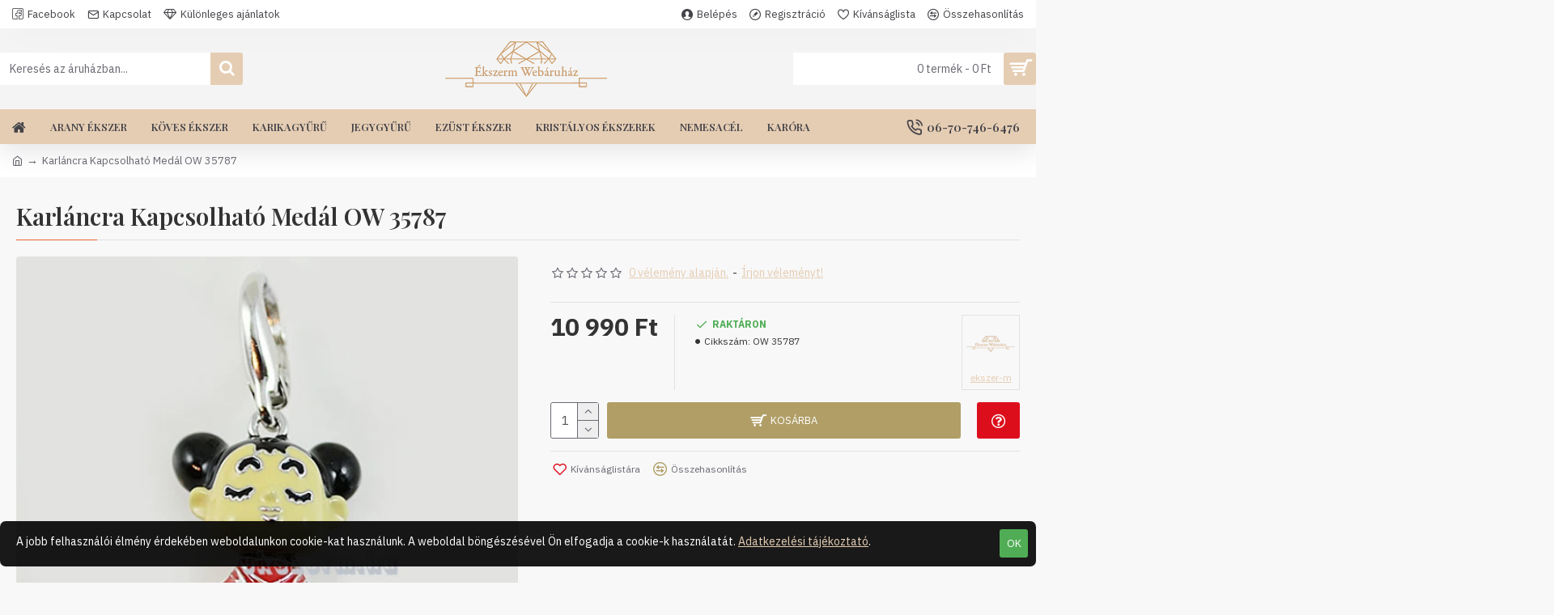

--- FILE ---
content_type: text/html; charset=utf-8
request_url: https://www.ekszerm.hu/karlancra-kapcsolhato-medal-ow-35787
body_size: 55562
content:
<!DOCTYPE html><html dir="ltr" lang="hu" class="desktop mac chrome chrome131 webkit oc30 is-guest route-product-product product-4712 store-0 skin-1 desktop-header-active mobile-sticky layout-2" data-jv="3.0.46" data-ov="3.0.3.2"><head typeof="og:website"><meta charset="UTF-8" /><meta name="viewport" content="width=device-width, initial-scale=1.0"><meta http-equiv="X-UA-Compatible" content="IE=edge"><title>Karláncra Kapcsolható Medál  OW 35787</title><base href="https://www.ekszerm.hu/" /><meta name="description" content="Karláncra Kapcsolható Medál  OW 35787, Swarovski kristály, ekszerm.hu" /><meta name="keywords" content="Karláncra Kapcsolható Medál  OW 35787, Swarovski kristály, ekszerm.hu" /><meta property="fb:app_id" content=""/><meta property="og:type" content="product"/><meta property="og:title" content="Karláncra Kapcsolható Medál  OW 35787"/><meta property="og:url" content="https://www.ekszerm.hu/karlancra-kapcsolhato-medal-ow-35787"/><meta property="og:image" content="https://www.ekszerm.hu/image/cache/catalog/OW/2013-11-15/OLIVER%20WEBER%20MEDAL%20OW%2035787-600x315w.webp"/><meta property="og:image:width" content="600"/><meta property="og:image:height" content="315"/><meta property="og:description" content="Terméknév: Karláncra Kapcsolható Medál&nbsp;Cikkszám:&nbsp;OW 35787Méret: 15x40mmLeírás: zománccal díszített, ródiumozott orvosi fém, Swarovski kristály"/><meta name="twitter:card" content="summary"/><meta name="twitter:title" content="Karláncra Kapcsolható Medál  OW 35787"/><meta name="twitter:image" content="https://www.ekszerm.hu/image/cache/catalog/OW/2013-11-15/OLIVER%20WEBER%20MEDAL%20OW%2035787-200x200.webp"/><meta name="twitter:image:width" content="200"/><meta name="twitter:image:height" content="200"/><meta name="twitter:description" content="Terméknév: Karláncra Kapcsolható Medál&nbsp;Cikkszám:&nbsp;OW 35787Méret: 15x40mmLeírás: zománccal díszített, ródiumozott orvosi fém, Swarovski kristály"/> <script>window['Journal'] = {"isPopup":false,"isPhone":false,"isTablet":false,"isDesktop":true,"filterScrollTop":false,"filterUrlValuesSeparator":",","countdownDay":"Day","countdownHour":"Hour","countdownMin":"Min","countdownSec":"Sec","globalPageColumnLeftTabletStatus":false,"globalPageColumnRightTabletStatus":false,"scrollTop":true,"scrollToTop":false,"notificationHideAfter":"2000","quickviewPageStyleCloudZoomStatus":true,"quickviewPageStyleAdditionalImagesCarousel":true,"quickviewPageStyleAdditionalImagesCarouselStyleSpeed":"500","quickviewPageStyleAdditionalImagesCarouselStyleAutoPlay":false,"quickviewPageStyleAdditionalImagesCarouselStylePauseOnHover":true,"quickviewPageStyleAdditionalImagesCarouselStyleDelay":"3000","quickviewPageStyleAdditionalImagesCarouselStyleLoop":false,"quickviewPageStyleAdditionalImagesHeightAdjustment":"5","quickviewPageStylePriceUpdate":true,"quickviewPageStyleOptionsSelect":"all","quickviewText":"Gyorsn\u00e9zet","mobileHeaderOn":"tablet","subcategoriesCarouselStyleSpeed":"500","subcategoriesCarouselStyleAutoPlay":false,"subcategoriesCarouselStylePauseOnHover":true,"subcategoriesCarouselStyleDelay":"3000","subcategoriesCarouselStyleLoop":false,"productPageStyleImageCarouselStyleSpeed":"500","productPageStyleImageCarouselStyleAutoPlay":false,"productPageStyleImageCarouselStylePauseOnHover":true,"productPageStyleImageCarouselStyleDelay":"3000","productPageStyleImageCarouselStyleLoop":false,"productPageStyleCloudZoomStatus":true,"productPageStyleCloudZoomPosition":"inner","productPageStyleAdditionalImagesCarousel":true,"productPageStyleAdditionalImagesCarouselStyleSpeed":"500","productPageStyleAdditionalImagesCarouselStyleAutoPlay":false,"productPageStyleAdditionalImagesCarouselStylePauseOnHover":true,"productPageStyleAdditionalImagesCarouselStyleDelay":"3000","productPageStyleAdditionalImagesCarouselStyleLoop":false,"productPageStyleAdditionalImagesHeightAdjustment":"","productPageStylePriceUpdate":true,"productPageStyleOptionsSelect":"none","infiniteScrollStatus":false,"infiniteScrollOffset":"4","infiniteScrollLoadPrev":"Load Previous Products","infiniteScrollLoadNext":"Load Next Products","infiniteScrollLoading":"Loading...","infiniteScrollNoneLeft":"You have reached the end of the list.","checkoutUrl":"https:\/\/www.ekszerm.hu\/index.php?route=checkout\/checkout","headerHeight":"100","headerCompactHeight":"50","mobileMenuOn":"","searchStyleSearchAutoSuggestStatus":true,"searchStyleSearchAutoSuggestDescription":true,"headerMiniSearchDisplay":"default","stickyStatus":true,"stickyFullHomePadding":false,"stickyFullwidth":true,"stickyAt":"","stickyHeight":"","headerTopBarHeight":"35","topBarStatus":true,"headerType":"classic","headerMobileHeight":"60","headerMobileStickyStatus":true,"headerMobileTopBarVisibility":true,"headerMobileTopBarHeight":"30","notification":[{"m":137,"c":"017df752"}],"headerNotice":[{"m":56,"c":"9e4f882c"}],"columnsCount":0};</script> <script>(function(){if(Journal['isPhone']){return;}
var wrappers=['search','cart','cart-content','logo','language','currency'];var documentClassList=document.documentElement.classList;function extractClassList(){return['desktop','tablet','phone','desktop-header-active','mobile-header-active','mobile-menu-active'].filter(function(cls){return documentClassList.contains(cls);});}
function mqr(mqls,listener){Object.keys(mqls).forEach(function(k){mqls[k].addListener(listener);});listener();}
function mobileMenu(){console.warn('mobile menu!');var element=document.querySelector('#main-menu');var wrapper=document.querySelector('.mobile-main-menu-wrapper');if(element&&wrapper){wrapper.appendChild(element);}
var main_menu=document.querySelector('.main-menu');if(main_menu){main_menu.classList.add('accordion-menu');}
document.querySelectorAll('.main-menu .dropdown-toggle').forEach(function(element){element.classList.remove('dropdown-toggle');element.classList.add('collapse-toggle');element.removeAttribute('data-toggle');});document.querySelectorAll('.main-menu .dropdown-menu').forEach(function(element){element.classList.remove('dropdown-menu');element.classList.remove('j-dropdown');element.classList.add('collapse');});}
function desktopMenu(){console.warn('desktop menu!');var element=document.querySelector('#main-menu');var wrapper=document.querySelector('.desktop-main-menu-wrapper');if(element&&wrapper){wrapper.insertBefore(element,document.querySelector('#main-menu-2'));}
var main_menu=document.querySelector('.main-menu');if(main_menu){main_menu.classList.remove('accordion-menu');}
document.querySelectorAll('.main-menu .collapse-toggle').forEach(function(element){element.classList.add('dropdown-toggle');element.classList.remove('collapse-toggle');element.setAttribute('data-toggle','dropdown');});document.querySelectorAll('.main-menu .collapse').forEach(function(element){element.classList.add('dropdown-menu');element.classList.add('j-dropdown');element.classList.remove('collapse');});document.body.classList.remove('mobile-wrapper-open');}
function mobileHeader(){console.warn('mobile header!');Object.keys(wrappers).forEach(function(k){var element=document.querySelector('#'+wrappers[k]);var wrapper=document.querySelector('.mobile-'+wrappers[k]+'-wrapper');if(element&&wrapper){wrapper.appendChild(element);}
if(wrappers[k]==='cart-content'){if(element){element.classList.remove('j-dropdown');element.classList.remove('dropdown-menu');}}});var search=document.querySelector('#search');var cart=document.querySelector('#cart');if(search&&(Journal['searchStyle']==='full')){search.classList.remove('full-search');search.classList.add('mini-search');}
if(cart&&(Journal['cartStyle']==='full')){cart.classList.remove('full-cart');cart.classList.add('mini-cart')}}
function desktopHeader(){console.warn('desktop header!');Object.keys(wrappers).forEach(function(k){var element=document.querySelector('#'+wrappers[k]);var wrapper=document.querySelector('.desktop-'+wrappers[k]+'-wrapper');if(wrappers[k]==='cart-content'){if(element){element.classList.add('j-dropdown');element.classList.add('dropdown-menu');document.querySelector('#cart').appendChild(element);}}else{if(element&&wrapper){wrapper.appendChild(element);}}});var search=document.querySelector('#search');var cart=document.querySelector('#cart');if(search&&(Journal['searchStyle']==='full')){search.classList.remove('mini-search');search.classList.add('full-search');}
if(cart&&(Journal['cartStyle']==='full')){cart.classList.remove('mini-cart');cart.classList.add('full-cart');}
documentClassList.remove('mobile-cart-content-container-open');documentClassList.remove('mobile-main-menu-container-open');documentClassList.remove('mobile-overlay');}
function moveElements(classList){if(classList.includes('mobile-header-active')){mobileHeader();mobileMenu();}else if(classList.includes('mobile-menu-active')){desktopHeader();mobileMenu();}else{desktopHeader();desktopMenu();}}
var mqls={phone:window.matchMedia('(max-width: 768px)'),tablet:window.matchMedia('(max-width: 1023px)'),menu:window.matchMedia('(max-width: '+Journal['mobileMenuOn']+'px)')};mqr(mqls,function(){var oldClassList=extractClassList();if(Journal['isDesktop']){if(mqls.phone.matches){documentClassList.remove('desktop');documentClassList.remove('tablet');documentClassList.add('mobile');documentClassList.add('phone');}else if(mqls.tablet.matches){documentClassList.remove('desktop');documentClassList.remove('phone');documentClassList.add('mobile');documentClassList.add('tablet');}else{documentClassList.remove('mobile');documentClassList.remove('phone');documentClassList.remove('tablet');documentClassList.add('desktop');}
if(documentClassList.contains('phone')||(documentClassList.contains('tablet')&&Journal['mobileHeaderOn']==='tablet')){documentClassList.remove('desktop-header-active');documentClassList.add('mobile-header-active');}else{documentClassList.remove('mobile-header-active');documentClassList.add('desktop-header-active');}}
if(documentClassList.contains('desktop-header-active')&&mqls.menu.matches){documentClassList.add('mobile-menu-active');}else{documentClassList.remove('mobile-menu-active');}
var newClassList=extractClassList();if(oldClassList.join(' ')!==newClassList.join(' ')){if(documentClassList.contains('safari')&&!documentClassList.contains('ipad')&&navigator.maxTouchPoints&&navigator.maxTouchPoints>2){window.fetch('index.php?route=journal3/journal3/device_detect',{method:'POST',body:'device=ipad',headers:{'Content-Type':'application/x-www-form-urlencoded'}}).then(function(data){return data.json();}).then(function(data){if(data.response.reload){window.location.reload();}});}
if(document.readyState==='loading'){document.addEventListener('DOMContentLoaded',function(){moveElements(newClassList);});}else{moveElements(newClassList);}}});})();(function(){var cookies={};var style=document.createElement('style');var documentClassList=document.documentElement.classList;document.head.appendChild(style);document.cookie.split('; ').forEach(function(c){var cc=c.split('=');cookies[cc[0]]=cc[1];});if(Journal['popup']){for(var i in Journal['popup']){if(!cookies['p-'+Journal['popup'][i]['c']]){documentClassList.add('popup-open');documentClassList.add('popup-center');break;}}}
if(Journal['notification']){for(var i in Journal['notification']){if(cookies['n-'+Journal['notification'][i]['c']]){style.sheet.insertRule('.module-notification-'+Journal['notification'][i]['m']+'{ display:none }');}}}
if(Journal['headerNotice']){for(var i in Journal['headerNotice']){if(cookies['hn-'+Journal['headerNotice'][i]['c']]){style.sheet.insertRule('.module-header_notice-'+Journal['headerNotice'][i]['m']+'{ display:none }');}}}
if(Journal['layoutNotice']){for(var i in Journal['layoutNotice']){if(cookies['ln-'+Journal['layoutNotice'][i]['c']]){style.sheet.insertRule('.module-layout_notice-'+Journal['layoutNotice'][i]['m']+'{ display:none }');}}}})();</script> <script>WebFontConfig = { google: { families: ["Playfair+Display:700,400,600:latin-ext","IBM+Plex+Sans:400,700:latin-ext&display=swap"] } };</script> <link href="catalog/view/theme/journal3/assets/bd1296f14c9084df8766eeed014f7850.css?v=3.0.46" type="text/css" rel="stylesheet" media="all" /><link href="https://www.ekszerm.hu/karlancra-kapcsolhato-medal-ow-35787" rel="canonical" /><link href="https://www.ekszerm.hu/image/catalog/akepek/favicon-02-uj.png" rel="icon" /><style>.blog-post .post-details .post-stats{white-space:nowrap;overflow-x:auto;overflow-y:hidden;-webkit-overflow-scrolling:touch;;color:rgba(105, 105, 115, 1);margin-top:15px;margin-bottom:35px}.blog-post .post-details .post-stats .p-category{flex-wrap:nowrap;display:inline-flex}.mobile .blog-post .post-details .post-stats{overflow-x:scroll}.blog-post .post-details .post-stats::-webkit-scrollbar{-webkit-appearance:none;height:1px;height:5px;width:5px}.blog-post .post-details .post-stats::-webkit-scrollbar-track{background-color:white}.blog-post .post-details .post-stats::-webkit-scrollbar-thumb{background-color:#999;background-color:rgba(233, 102, 49, 1)}.blog-post .post-details .post-stats .p-posted{display:inline-flex}.blog-post .post-details .post-stats .p-author{display:inline-flex}.blog-post .post-details .post-stats .p-date{display:inline-flex}.p-date-image{color:rgba(255, 255, 255, 1);font-weight:700;background:rgba(176, 158, 102, 1);margin:7px;border-radius:3px}.blog-post .post-details .post-stats .p-comment{display:inline-flex}.blog-post .post-details .post-stats .p-view{display:inline-flex}.post-details{padding-bottom:20px}.post-content>p{margin-bottom:10px}.post-content{font-size:15px;column-count:initial;column-gap:50px;column-rule-style:none}.post-image{display:block;text-align:left;float:none}.post-image
img{border-radius:10px;box-shadow:0 5px 50px -10px rgba(0, 0, 0, 0.05)}.blog-post
.tags{margin-top:15px;justify-content:flex-start;font-size:13px;font-weight:700;justify-content:center}.blog-post .tags a, .blog-post .tags-title{margin-right:8px;margin-bottom:8px}.blog-post .tags
b{display:none}.blog-post .tags
a{border-radius:10px;padding-right:8px;padding-left:8px;font-size:13px;color:rgba(230, 230, 230, 1);font-weight:400;text-decoration:none;background:rgba(44, 54, 64, 1)}.blog-post .tags a:hover{color:rgba(255,255,255,1);background:rgba(176,158,102,1)}.post-comments{margin-top:20px}.reply-btn.btn,.reply-btn.btn:visited{font-size:13px;color:rgba(255,255,255,1);font-weight:400;text-transform:uppercase}.reply-btn.btn:hover{color:rgba(255, 255, 255, 1) !important;background:rgba(229, 205, 179, 1) !important}.reply-btn.btn:active,.reply-btn.btn:hover:active,.reply-btn.btn:focus:active{color:rgba(255, 255, 255, 1) !important;background:rgba(176, 158, 102, 1) !important;box-shadow:inset 0 0 5px rgba(0,0,0,0.1)}.reply-btn.btn:focus{color:rgba(255, 255, 255, 1) !important;box-shadow:inset 0 0 5px rgba(0,0,0,0.1)}.reply-btn.btn{background:rgba(176, 158, 102, 1);border-width:2px;padding:13px;padding-right:18px;padding-left:18px;border-radius:3px !important}.desktop .reply-btn.btn:hover{box-shadow:0 10px 30px rgba(0,0,0,0.1)}.reply-btn.btn.btn.disabled::after{font-size:20px}.post-comment{margin-bottom:30px;padding-bottom:15px;border-width:0;border-bottom-width:1px;border-style:solid}.post-reply{margin-top:15px;margin-left:60px;padding-top:20px;border-width:0;border-top-width:1px;border-style:solid}.user-avatar{display:block;margin-right:15px;border-radius:50%}.module-blog_comments .side-image{display:block}.post-comment .user-name{font-size:18px;font-weight:700}.post-comment .user-data
div{font-size:12px}.post-comment .user-site::before{left:-1px}.post-comment .user-data .user-date{display:inline-flex}.post-comment .user-data .user-time{display:inline-flex}.comment-form .form-group:not(.required){display:flex}.user-data .user-site{display:inline-flex}.main-posts.post-grid .post-layout.swiper-slide{margin-right:20px;width:calc((100% - 3 * 20px) / 4 - 0.01px)}.main-posts.post-grid .post-layout:not(.swiper-slide){padding:10px;width:calc(100% / 4 - 0.01px)}.one-column #content .main-posts.post-grid .post-layout.swiper-slide{margin-right:20px;width:calc((100% - 2 * 20px) / 3 - 0.01px)}.one-column #content .main-posts.post-grid .post-layout:not(.swiper-slide){padding:10px;width:calc(100% / 3 - 0.01px)}.two-column #content .main-posts.post-grid .post-layout.swiper-slide{margin-right:20px;width:calc((100% - 1 * 20px) / 2 - 0.01px)}.two-column #content .main-posts.post-grid .post-layout:not(.swiper-slide){padding:10px;width:calc(100% / 2 - 0.01px)}.side-column .main-posts.post-grid .post-layout.swiper-slide{margin-right:20px;width:calc((100% - 0 * 20px) / 1 - 0.01px)}.side-column .main-posts.post-grid .post-layout:not(.swiper-slide){padding:10px;width:calc(100% / 1 - 0.01px)}.main-posts.post-grid{margin:-10px}.post-grid .post-thumb{background:rgba(255, 255, 255, 1);border-radius:7px}.desktop .post-grid .post-thumb:hover{box-shadow:0 10px 30px rgba(0, 0, 0, 0.1)}.post-grid .post-thumb:hover .image
img{transform:scale(1.15)}.post-grid .post-thumb
.caption{position:relative;bottom:auto;width:auto}.post-grid .post-thumb
.name{display:flex;width:auto;margin-left:auto;margin-right:auto;justify-content:center;margin-left:auto;margin-right:auto;margin-top:12px;margin-bottom:12px}.post-grid .post-thumb .name
a{white-space:nowrap;overflow:hidden;text-overflow:ellipsis;font-family:'Playfair Display';font-weight:700;font-size:18px;color:rgba(58, 71, 84, 1)}.post-grid .post-thumb
.description{display:block;color:rgba(105, 105, 115, 1);text-align:center;padding-right:15px;padding-left:15px}.post-grid .post-thumb .button-group{display:flex;justify-content:center;padding:15px}.post-grid .post-thumb .btn-read-more::before{display:inline-block}.post-grid .post-thumb .btn-read-more::after{display:inline-block;content:'\e5c8' !important;font-family:icomoon !important}.post-grid .post-thumb .btn-read-more .btn-text{display:inline-block;padding:0
.4em}.post-grid .post-thumb .btn-read-more.btn, .post-grid .post-thumb .btn-read-more.btn:visited{font-size:12px;color:rgba(105, 105, 115, 1);text-transform:none}.post-grid .post-thumb .btn-read-more.btn:hover{color:rgba(233, 102, 49, 1) !important;background:none !important}.post-grid .post-thumb .btn-read-more.btn:active, .post-grid .post-thumb .btn-read-more.btn:hover:active, .post-grid .post-thumb .btn-read-more.btn:focus:active{color:rgba(233, 102, 49, 1) !important;background:none !important;box-shadow:none}.post-grid .post-thumb .btn-read-more.btn:focus{color:rgba(233, 102, 49, 1) !important;background:none;box-shadow:none}.post-grid .post-thumb .btn-read-more.btn{background:none;border-style:none;padding:3px;box-shadow:none}.desktop .post-grid .post-thumb .btn-read-more.btn:hover{box-shadow:none}.post-grid .post-thumb .btn-read-more.btn.btn.disabled::after{font-size:20px}.post-grid .post-thumb .post-stats{display:flex;justify-content:center;position:absolute;transform:translateY(-100%);width:100%;background:rgba(240, 242, 245, 0.9);padding:7px}.post-grid .post-thumb .post-stats .p-author{display:flex}.post-grid .post-thumb
.image{display:block}.post-grid .post-thumb .p-date{display:flex}.post-grid .post-thumb .post-stats .p-comment{display:flex}.post-grid .post-thumb .post-stats .p-view{display:flex}.post-list .post-layout:not(.swiper-slide){margin-bottom:40px}.post-list .post-thumb
.caption{flex-basis:200px;background:rgba(248, 248, 248, 1);padding:20px;padding-top:15px}.post-list .post-thumb
.image{display:block}.desktop .post-list .post-thumb:hover{box-shadow:0 15px 90px -10px rgba(0, 0, 0, 0.2)}.post-list .post-thumb:hover .image
img{transform:scale(1.15)}.post-list .post-thumb
.name{display:flex;width:auto;margin-left:auto;margin-right:auto;justify-content:flex-start;margin-left:0;margin-right:auto}.post-list .post-thumb .name
a{white-space:normal;overflow:visible;text-overflow:initial;font-family:'Playfair Display';font-weight:700;font-size:22px;color:rgba(51, 51, 51, 1)}.desktop .post-list .post-thumb .name a:hover{color:rgba(233, 102, 49, 1)}.post-list .post-thumb
.description{display:block;color:rgba(139, 145, 152, 1);padding-top:5px;padding-bottom:5px;margin-bottom:10px}.post-list .post-thumb .button-group{display:flex;justify-content:flex-start}.post-list .post-thumb .btn-read-more::before{display:inline-block}.post-list .post-thumb .btn-read-more .btn-text{display:inline-block;padding:0
.4em}.post-list .post-thumb .btn-read-more::after{content:'\e5c8' !important;font-family:icomoon !important}.post-list .post-thumb .btn-read-more.btn, .post-list .post-thumb .btn-read-more.btn:visited{font-size:13px;color:rgba(44, 54, 64, 1);font-weight:400;text-transform:uppercase}.post-list .post-thumb .btn-read-more.btn:hover{color:rgba(255, 255, 255, 1) !important;background:rgba(229, 205, 179, 1) !important}.post-list .post-thumb .btn-read-more.btn:active, .post-list .post-thumb .btn-read-more.btn:hover:active, .post-list .post-thumb .btn-read-more.btn:focus:active{color:rgba(255, 255, 255, 1) !important;background:rgba(176, 158, 102, 1) !important;border-color:rgba(176, 158, 102, 1) !important;box-shadow:inset 0 0 5px rgba(0, 0, 0, 0.1)}.post-list .post-thumb .btn-read-more.btn:focus{color:rgba(255, 255, 255, 1) !important;box-shadow:inset 0 0 5px rgba(0, 0, 0, 0.1)}.post-list .post-thumb .btn-read-more.btn{background:none;border-width:1px;border-style:solid;border-color:rgba(105, 105, 115, 1);padding:12px;padding-right:15px;padding-left:15px}.post-list .post-thumb .btn-read-more.btn:hover, .post-list .post-thumb .btn-read-more.btn:active:hover{border-color:rgba(229, 205, 179, 1)}.desktop .post-list .post-thumb .btn-read-more.btn:hover{box-shadow:0 10px 30px rgba(0, 0, 0, 0.1)}.post-list .post-thumb .btn-read-more.btn.btn.disabled::after{font-size:20px}.post-list .post-thumb .post-stats{display:flex;font-size:14px;color:rgba(139, 145, 152, 1);justify-content:flex-start;margin-bottom:10px}.post-list .post-thumb .post-stats .p-author::before{font-size:13px}.post-list .post-thumb .post-stats .p-author{display:block}.post-list .post-thumb .p-date{display:flex}.post-list .post-thumb .post-stats .p-comment{display:block}.post-list .post-thumb .post-stats .p-view{display:flex}.blog-feed
span{display:block;color:rgba(105, 105, 115, 1) !important}.blog-feed{display:inline-flex;margin-right:30px;margin-top:-5px}.blog-feed::before{content:'\f143' !important;font-family:icomoon !important;font-size:14px;color:rgba(233,102,49,1)}.countdown{font-family:'Playfair Display';font-weight:400;font-size:15px;color:rgba(51, 51, 51, 1);background:rgba(240, 242, 245, 1);border-radius:3px;width:90%}.countdown div
span{color:rgba(105,105,115,1)}.countdown>div{border-style:solid;border-color:rgba(226, 226, 226, 1)}.boxed-layout .site-wrapper{overflow:hidden}.boxed-layout
.header{padding:0
20px}.boxed-layout
.breadcrumb{padding-left:20px;padding-right:20px}.wrapper, .mega-menu-content, .site-wrapper > .container, .grid-cols,.desktop-header-active .is-sticky .header .desktop-main-menu-wrapper,.desktop-header-active .is-sticky .sticky-fullwidth-bg,.boxed-layout .site-wrapper, .breadcrumb, .title-wrapper, .page-title > span,.desktop-header-active .header .top-bar,.desktop-header-active .header .mid-bar,.desktop-main-menu-wrapper{max-width:1280px}.desktop-main-menu-wrapper .main-menu>.j-menu>.first-dropdown::before{transform:translateX(calc(0px - (100vw - 1280px) / 2))}html[dir='rtl'] .desktop-main-menu-wrapper .main-menu>.j-menu>.first-dropdown::before{transform:none;right:calc(0px - (100vw - 1280px) / 2)}.desktop-main-menu-wrapper .main-menu>.j-menu>.first-dropdown.mega-custom::before{transform:translateX(calc(0px - (200vw - 1280px) / 2))}html[dir='rtl'] .desktop-main-menu-wrapper .main-menu>.j-menu>.first-dropdown.mega-custom::before{transform:none;right:calc(0px - (200vw - 1280px) / 2)}body{background:rgba(248, 248, 248, 1);font-family:'IBM Plex Sans';font-weight:400;font-size:14px;line-height:1.5;-webkit-font-smoothing:antialiased}#content{padding-bottom:20px}.column-left
#content{padding-left:30px}.column-right
#content{padding-right:30px}.side-column{max-width:260px;padding:30px;padding-top:0px;padding-left:0px}.one-column
#content{max-width:calc(100% - 260px)}.two-column
#content{max-width:calc(100% - 260px * 2)}#column-left{border-width:0;border-right-width:1px;border-style:solid;border-color:rgba(226,226,226,1)}#column-right{border-width:0;border-left-width:1px;border-style:solid;border-color:rgba(226,226,226,1);padding:30px;padding-top:0px;padding-right:0px}.page-title{display:block}.dropdown.drop-menu>.j-dropdown{left:0;right:auto;transform:translate3d(0,-10px,0)}.dropdown.drop-menu.animating>.j-dropdown{left:0;right:auto;transform:none}.dropdown.drop-menu>.j-dropdown::before{left:10px;right:auto;transform:translateX(0)}.dropdown.dropdown .j-menu .dropdown>a>.count-badge{margin-right:0}.dropdown.dropdown .j-menu .dropdown>a>.count-badge+.open-menu+.menu-label{margin-left:7px}.dropdown.dropdown .j-menu .dropdown>a::after{display:block}.dropdown.dropdown .j-menu>li>a{font-size:14px;color:rgba(58, 71, 84, 1);font-weight:400;background:rgba(255, 255, 255, 1);padding:10px;padding-left:15px}.dropdown.dropdown .j-menu .links-text{white-space:normal;overflow:visible;text-overflow:initial}.dropdown.dropdown .j-menu>li>a::before{margin-right:7px;min-width:20px;font-size:18px}.desktop .dropdown.dropdown .j-menu > li:hover > a, .dropdown.dropdown .j-menu>li.active>a{background:rgba(240, 242, 245, 1)}.dropdown.dropdown .j-menu > li > a, .dropdown.dropdown.accordion-menu .menu-item > a + div, .dropdown.dropdown .accordion-menu .menu-item>a+div{border-style:none}.dropdown.dropdown .j-menu a .count-badge{display:none;position:relative}.dropdown.dropdown:not(.mega-menu) .j-dropdown{min-width:200px}.dropdown.dropdown:not(.mega-menu) .j-menu{box-shadow:30px 40px 90px -10px rgba(0, 0, 0, 0.2)}.dropdown.dropdown .j-dropdown::before{display:block;border-bottom-color:rgba(255,255,255,1);margin-left:7px;margin-top:-10px}legend{font-family:'Playfair Display';font-weight:600;font-size:17px;margin-bottom:15px;white-space:normal;overflow:visible;text-overflow:initial;font-family:'Playfair Display';font-weight:600;font-size:17px;margin-bottom:15px;white-space:normal;overflow:visible;text-overflow:initial}legend::after{content:'';display:block;position:relative;margin-top:10px;content:'';display:block;position:relative;margin-top:10px}legend.page-title>span::after{content:'';display:block;position:relative;margin-top:10px;content:'';display:block;position:relative;margin-top:10px}legend::after,legend.page-title>span::after{width:50px;height:1px;background:rgba(233,102,49,1);width:50px;height:1px;background:rgba(233,102,49,1)}.title{font-family:'Playfair Display';font-weight:600;font-size:17px;margin-bottom:15px;white-space:normal;overflow:visible;text-overflow:initial}.title::after{content:'';display:block;position:relative;margin-top:10px}.title.page-title>span::after{content:'';display:block;position:relative;margin-top:10px}.title::after,.title.page-title>span::after{width:50px;height:1px;background:rgba(233, 102, 49, 1)}html:not(.popup) .page-title{font-size:30px;border-width:0;border-bottom-width:1px;border-style:solid;border-color:rgba(226, 226, 226, 1);margin-top:30px;margin-bottom:30px;white-space:normal;overflow:visible;text-overflow:initial}html:not(.popup) .page-title::after{content:'';display:block;position:relative;margin-top:10px}html:not(.popup) .page-title.page-title>span::after{content:'';display:block;position:relative;margin-top:10px}html:not(.popup) .page-title::after, html:not(.popup) .page-title.page-title>span::after{width:100px;height:1px;background:rgba(233,102,49,1)}.menu-label{color:rgba(255,255,255,1);font-weight:400;text-transform:none;background:rgba(233,102,49,1);padding:1px;padding-right:5px;padding-left:5px}.btn,.btn:visited{font-size:13px;color:rgba(255,255,255,1);font-weight:400;text-transform:uppercase}.btn:hover{color:rgba(255, 255, 255, 1) !important;background:rgba(229, 205, 179, 1) !important}.btn:active,.btn:hover:active,.btn:focus:active{color:rgba(255, 255, 255, 1) !important;background:rgba(176, 158, 102, 1) !important;box-shadow:inset 0 0 5px rgba(0,0,0,0.1)}.btn:focus{color:rgba(255, 255, 255, 1) !important;box-shadow:inset 0 0 5px rgba(0,0,0,0.1)}.btn{background:rgba(176, 158, 102, 1);border-width:2px;padding:13px;padding-right:18px;padding-left:18px;border-radius:3px !important}.desktop .btn:hover{box-shadow:0 10px 30px rgba(0,0,0,0.1)}.btn.btn.disabled::after{font-size:20px}.btn-secondary.btn{background:rgba(176,158,102,1)}.btn-secondary.btn:hover{background:rgba(176, 158, 102, 1) !important}.btn-secondary.btn.btn.disabled::after{font-size:20px}.btn-success.btn{background:rgba(80,173,85,1)}.btn-success.btn:hover{background:rgba(229, 205, 179, 1) !important}.btn-success.btn.btn.disabled::after{font-size:20px}.btn-danger.btn{background:rgba(221,14,28,1)}.btn-danger.btn:hover{background:rgba(229, 205, 179, 1) !important}.btn-danger.btn.btn.disabled::after{font-size:20px}.btn-warning.btn{background:rgba(233,102,49,1)}.btn-warning.btn:hover{background:rgba(229, 205, 179, 1) !important}.btn-warning.btn.btn.disabled::after{font-size:20px}.btn-info.btn{background:rgba(105,105,115,1)}.btn-info.btn:hover{background:rgba(229, 205, 179, 1) !important}.btn-info.btn.btn.disabled::after{font-size:20px}.btn-light.btn,.btn-light.btn:visited{color:rgba(51,51,51,1)}.btn-light.btn{background:rgba(238,238,238,1)}.btn-light.btn:hover{background:rgba(226, 226, 226, 1) !important}.btn-light.btn.btn.disabled::after{font-size:20px}.btn-dark.btn{background:rgba(44,54,64,1)}.btn-dark.btn:hover{background:rgba(58, 71, 84, 1) !important}.btn-dark.btn.btn.disabled::after{font-size:20px}.buttons{margin-top:20px;font-size:12px}.buttons .pull-right .btn, .buttons .pull-right .btn:visited{font-size:13px;color:rgba(255, 255, 255, 1);font-weight:400;text-transform:uppercase}.buttons .pull-right .btn:hover{color:rgba(255, 255, 255, 1) !important;background:rgba(229, 205, 179, 1) !important}.buttons .pull-right .btn:active, .buttons .pull-right .btn:hover:active, .buttons .pull-right .btn:focus:active{color:rgba(255, 255, 255, 1) !important;background:rgba(176, 158, 102, 1) !important;box-shadow:inset 0 0 5px rgba(0, 0, 0, 0.1)}.buttons .pull-right .btn:focus{color:rgba(255, 255, 255, 1) !important;box-shadow:inset 0 0 5px rgba(0, 0, 0, 0.1)}.buttons .pull-right
.btn{background:rgba(176, 158, 102, 1);border-width:2px;padding:13px;padding-right:18px;padding-left:18px;border-radius:3px !important}.desktop .buttons .pull-right .btn:hover{box-shadow:0 10px 30px rgba(0, 0, 0, 0.1)}.buttons .pull-right .btn.btn.disabled::after{font-size:20px}.buttons .pull-left
.btn{background:rgba(176, 158, 102, 1)}.buttons .pull-left .btn:hover{background:rgba(176, 158, 102, 1) !important}.buttons .pull-left .btn.btn.disabled::after{font-size:20px}.buttons>div{flex:1;width:auto;flex-basis:0}.buttons > div
.btn{width:100%}.buttons .pull-left{margin-right:0}.buttons>div+div{padding-left:20px}.buttons .pull-right:only-child{flex:1;margin:0
0 0 auto}.buttons .pull-right:only-child
.btn{width:100%}.buttons input+.btn{margin-top:5px}.buttons input[type=checkbox]{margin-right:7px !important;margin-left:3px !important}.tags{margin-top:15px;justify-content:flex-start;font-size:13px;font-weight:700}.tags a,.tags-title{margin-right:8px;margin-bottom:8px}.tags
b{display:none}.tags
a{border-radius:10px;padding-right:8px;padding-left:8px;font-size:13px;color:rgba(230, 230, 230, 1);font-weight:400;text-decoration:none;background:rgba(44, 54, 64, 1)}.tags a:hover{color:rgba(255,255,255,1);background:rgba(176,158,102,1)}.nav-tabs>li>a,.nav-tabs>li.active>a,.nav-tabs>li.active>a:hover,.nav-tabs>li.active>a:focus{font-family:'Playfair Display';font-weight:600;font-size:14px;color:rgba(139, 145, 152, 1);text-transform:uppercase}.desktop .nav-tabs>li:hover>a,.nav-tabs>li.active>a{color:rgba(51,51,51,1)}.nav-tabs>li.active>a,.nav-tabs>li.active>a:hover,.nav-tabs>li.active>a:focus{color:rgba(51,51,51,1)}.nav-tabs>li{border-width:0;border-bottom-width:1px;border-style:solid;border-color:rgba(0,0,0,0);flex-grow:0}.nav-tabs>li.active{border-color:rgba(233,102,49,1)}.nav-tabs>li.active::after{display:none;border-top-width:10px}.nav-tabs>li>a{justify-content:center;white-space:nowrap;padding:0px;padding-bottom:8px}.nav-tabs>li>a::before{font-size:18px}.nav-tabs{display:flex;justify-content:flex-start;flex-wrap:nowrap;overflow-x:auto;overflow-y:hidden;-webkit-overflow-scrolling:touch;;min-width:50px}.nav-tabs>li:not(:last-child){margin-right:20px}.mobile .nav-tabs{overflow-x:scroll}.nav-tabs::-webkit-scrollbar{-webkit-appearance:none;height:1px;height:1px;width:1px}.nav-tabs::-webkit-scrollbar-track{background-color:white;background-color:rgba(238,238,238,1)}.nav-tabs::-webkit-scrollbar-thumb{background-color:#999;background-color:rgba(139,145,152,1)}.tab-container::before{display:none}.tab-content{padding-top:20px}.tab-container{display:block}.tab-container .nav-tabs{flex-direction:row}.alert{margin-bottom:20px}.breadcrumb{display:block !important;text-align:left;background:rgba(255,255,255,1);padding:10px;padding-left:0px;white-space:nowrap}.breadcrumb::before{background:rgba(255, 255, 255, 1)}.breadcrumb li:first-of-type a i::before{content:'\eb69' !important;font-family:icomoon !important;top:1px}.breadcrumb
a{font-size:13px;color:rgba(105, 105, 115, 1)}.breadcrumb li:last-of-type
a{color:rgba(105,105,115,1)}.breadcrumb>li+li:before{content:'→';color:rgba(105, 105, 115, 1);top:1px}.mobile
.breadcrumb{overflow-x:scroll}.breadcrumb::-webkit-scrollbar{-webkit-appearance:none;height:1px;height:1px;width:1px}.breadcrumb::-webkit-scrollbar-track{background-color:white}.breadcrumb::-webkit-scrollbar-thumb{background-color:#999;background-color:rgba(233, 102, 49, 1)}.panel-group .panel-heading a::before{content:'\f067' !important;font-family:icomoon !important;margin-right:3px;order:10}.desktop .panel-group .panel-heading:hover a::before{color:rgba(229, 205, 179, 1)}.panel-group .panel-active .panel-heading a::before{content:'\f068' !important;font-family:icomoon !important;color:rgba(176, 158, 102, 1)}.panel-group .panel-heading
a{justify-content:space-between;font-family:'Playfair Display';font-weight:600;color:rgba(105, 105, 115, 1);text-transform:uppercase;padding:15px;padding-right:5px;padding-left:0px}.panel-group .panel-heading:hover
a{color:rgba(229, 205, 179, 1)}.panel-group .panel-active .panel-heading:hover a, .panel-group .panel-active .panel-heading
a{color:rgba(176, 158, 102, 1)}.panel-group .panel-heading{border-width:0;border-top-width:1px;border-style:solid;border-color:rgba(226, 226, 226, 1)}.panel-group .panel:first-child .panel-heading{border-width:0px}.panel-group .panel-body{padding-bottom:20px}body h1, body h2, body h3, body h4, body h5, body
h6{font-family:'Playfair Display';font-weight:600}body
a{color:rgba(229, 205, 179, 1);text-decoration:underline;display:inline-block}body a:hover{color:rgba(233, 102, 49, 1);text-decoration:none}body
p{margin-bottom:15px}body
h1{margin-bottom:20px}body
h2{font-size:30px;margin-bottom:15px}body
h3{margin-bottom:15px}body
h4{text-transform:uppercase;margin-bottom:15px}body
h5{font-size:22px;color:rgba(139, 145, 152, 1);font-weight:400;margin-bottom:20px}body
h6{font-size:15px;color:rgba(255, 255, 255, 1);text-transform:uppercase;background:rgba(233, 102, 49, 1);padding:10px;padding-top:7px;padding-bottom:7px;margin-top:5px;margin-bottom:15px;display:inline-block}body
blockquote{font-size:17px;font-weight:400;padding-left:20px;margin-top:20px;margin-bottom:20px;border-width:0;border-left-width:5px;border-style:solid;border-color:rgba(233, 102, 49, 1);float:none;display:flex;flex-direction:column;max-width:500px}body blockquote::before{margin-left:initial;margin-right:auto;float:none;content:'\e9af' !important;font-family:icomoon !important;font-size:45px;color:rgba(176, 158, 102, 1);margin-right:10px;margin-bottom:10px}body
hr{margin-top:20px;margin-bottom:20px;border-width:0;border-top-width:1px;border-style:solid;border-color:rgba(226, 226, 226, 1);overflow:hidden}body .drop-cap{font-family:'IBM Plex Sans' !important;font-weight:700 !important;font-size:70px !important;font-family:Georgia,serif;font-weight:700;margin-right:8px}body .amp::before{content:'\e901' !important;font-family:icomoon !important;font-size:25px;top:5px}body .video-responsive{margin:0px;margin-bottom:20px}.count-badge{font-family:'IBM Plex Sans';font-weight:400;font-size:11px;color:rgba(255,255,255,1);background:rgba(221,14,28,1);border-width:2px;border-style:solid;border-color:rgba(248,248,248,1);border-radius:50px}.count-zero{display:none !important}.product-label
b{font-size:11px;color:rgba(255, 255, 255, 1);font-weight:700;text-transform:uppercase;background:rgba(229, 205, 179, 1);border-radius:3px;padding:5px;padding-bottom:6px}.product-label.product-label-default
b{min-width:45px}.tooltip-inner{font-size:12px;color:rgba(255, 255, 255, 1);background:rgba(229, 205, 179, 1);border-radius:3px;box-shadow:0 -10px 30px -5px rgba(0, 0, 0, 0.15)}.tooltip.top .tooltip-arrow{border-top-color:rgba(229, 205, 179, 1)}.tooltip.right .tooltip-arrow{border-right-color:rgba(229, 205, 179, 1)}.tooltip.bottom .tooltip-arrow{border-bottom-color:rgba(229, 205, 179, 1)}.tooltip.left .tooltip-arrow{border-left-color:rgba(229, 205, 179, 1)}table
td{color:rgba(105, 105, 115, 1);background:rgba(255, 255, 255, 1);padding:12px
!important}table tbody tr:nth-child(even) td{background:rgba(250,250,250,1)}table{border-width:1px !important;border-style:solid !important;border-color:rgba(226, 226, 226, 1) !important}table thead
td{font-size:12px;font-weight:700;text-transform:uppercase;background:rgba(238, 238, 238, 1)}table thead td, table thead
th{border-width:0 !important;border-top-width:1px !important;border-bottom-width:1px !important;border-style:solid !important;border-color:rgba(226, 226, 226, 1) !important}table tfoot
td{background:rgba(238, 238, 238, 1)}table tfoot td, table tfoot
th{border-width:0 !important;border-top-width:1px !important;border-style:solid !important;border-color:rgba(226, 226, 226, 1) !important}.table-responsive{border-width:1px;border-style:solid;border-color:rgba(226,226,226,1)}.table-responsive>table{border-width:0px !important}.table-responsive::-webkit-scrollbar-thumb{background-color:rgba(233,102,49,1);border-radius:5px}.table-responsive::-webkit-scrollbar{height:1px;width:1px}.has-error{color:rgba(221, 14, 28, 1) !important}.form-group .control-label{max-width:150px;padding-top:7px;padding-bottom:5px;justify-content:flex-start}.has-error .form-control{border-style:solid !important;border-color:rgba(221, 14, 28, 1) !important}.required .control-label::after, .required .control-label+div::before{font-size:17px;color:rgba(221,14,28,1);margin-top:3px}.form-group{margin-bottom:8px}.required.has-error .control-label::after, .required.has-error .control-label+div::before{color:rgba(221, 14, 28, 1) !important}input.form-control{background:rgba(255, 255, 255, 1) !important;border-width:1px !important;border-style:solid !important;border-color:rgba(226, 226, 226, 1) !important;border-radius:3px !important;max-width:500px;height:38px}input.form-control:hover{box-shadow:0 5px 50px -10px rgba(0,0,0,0.05)}input.form-control:focus{box-shadow:inset 0 0 5px rgba(0,0,0,0.1)}textarea.form-control{background:rgba(255, 255, 255, 1) !important;border-width:1px !important;border-style:solid !important;border-color:rgba(226, 226, 226, 1) !important;border-radius:3px !important;height:100px}textarea.form-control:hover{box-shadow:0 5px 50px -10px rgba(0,0,0,0.05)}textarea.form-control:focus{box-shadow:inset 0 0 5px rgba(0,0,0,0.1)}select.form-control{background:rgba(255, 255, 255, 1) !important;border-width:1px !important;border-style:solid !important;border-color:rgba(226, 226, 226, 1) !important;border-radius:3px !important;max-width:500px}select.form-control:hover{box-shadow:0 5px 50px -10px rgba(0,0,0,0.05)}select.form-control:focus{box-shadow:inset 0 0 5px rgba(0,0,0,0.1)}.radio{width:100%}.checkbox{width:100%}.input-group .input-group-btn
.btn{min-width:36px;padding:12px;min-height:36px;margin-left:5px}.product-option-file .btn i::before{content:'\ebd8' !important;font-family:icomoon !important}.stepper input.form-control{background:rgba(255, 255, 255, 1) !important;border-width:0px !important}.stepper{width:50px;height:36px;border-style:solid;border-color:rgba(105, 105, 115, 1);border-radius:3px}.stepper span
i{color:rgba(105,105,115,1);background-color:rgba(238,238,238,1)}.pagination-results{font-size:13px;letter-spacing:1px;margin-top:20px;justify-content:flex-start}.pagination-results .text-right{display:block}.pagination>li>a:hover{color:rgba(255,255,255,1)}.pagination>li.active>span,.pagination>li.active>span:hover,.pagination>li>a:focus{color:rgba(255,255,255,1)}.pagination>li{background:rgba(248,248,248,1);border-radius:3px}.pagination>li>a,.pagination>li>span{padding:5px;padding-right:6px;padding-left:6px}.pagination>li:hover{background:rgba(176,158,102,1)}.pagination>li.active{background:rgba(176, 158, 102, 1)}.pagination > li:first-child a::before, .pagination > li:last-child a::before{content:'\e940' !important;font-family:icomoon !important}.pagination > li .prev::before, .pagination > li .next::before{content:'\e93e' !important;font-family:icomoon !important}.pagination>li:not(:first-of-type){margin-left:5px}.rating .fa-stack{font-size:13px;width:1.2em}.rating .fa-star, .rating .fa-star+.fa-star-o{color:rgba(254,212,48,1)}.popup-inner-body{max-height:calc(100vh - 50px * 2)}.popup-container{max-width:calc(100% - 20px * 2)}.popup-bg{background:rgba(0,0,0,0.75)}.popup-body,.popup{background:rgba(255, 255, 255, 1)}.popup-content, .popup .site-wrapper{padding:20px}.popup-body{border-radius:3px;box-shadow:0 15px 90px -10px rgba(0, 0, 0, 0.2)}.popup-container .popup-close::before{content:'\e981' !important;font-family:icomoon !important;font-size:18px}.popup-close{width:30px;height:30px;margin-right:10px;margin-top:35px}.popup-container>.btn,.popup-container>.btn:visited{font-size:12px;color:rgba(105,105,115,1);text-transform:none}.popup-container>.btn:hover{color:rgba(233, 102, 49, 1) !important;background:none !important}.popup-container>.btn:active,.popup-container>.btn:hover:active,.popup-container>.btn:focus:active{color:rgba(233, 102, 49, 1) !important;background:none !important;box-shadow:none}.popup-container>.btn:focus{color:rgba(233, 102, 49, 1) !important;background:none;box-shadow:none}.popup-container>.btn{background:none;border-style:none;padding:3px;box-shadow:none}.desktop .popup-container>.btn:hover{box-shadow:none}.popup-container>.btn.btn.disabled::after{font-size:20px}.scroll-top i::before{border-radius:3px;content:'\e5d8' !important;font-family:icomoon !important;font-size:25px;color:rgba(255, 255, 255, 1);background:rgba(176, 158, 102, 1);padding:7px}.scroll-top:hover i::before{background:rgba(233,102,49,1)}.scroll-top{left:auto;right:10px;transform:translateX(0);;margin-left:10px;margin-right:10px;margin-bottom:10px}.journal-loading > i::before, .ias-spinner > i::before, .lg-outer .lg-item::after,.btn.disabled::after{content:'\eb75' !important;font-family:icomoon !important;font-size:25px}.journal-loading > .fa-spin, .lg-outer .lg-item::after,.btn.disabled::after{animation:fa-spin infinite linear;;animation-duration:1200ms}.btn-cart::before,.fa-shopping-cart::before{content:'\e99b' !important;font-family:icomoon !important}.btn-wishlist::before{content:'\eb67' !important;font-family:icomoon !important}.btn-compare::before,.compare-btn::before{content:'\eab6' !important;font-family:icomoon !important}.fa-refresh::before{content:'\f021' !important;font-family:icomoon !important}.fa-times-circle::before,.fa-times::before,.reset-filter::before,.notification-close::before,.popup-close::before,.hn-close::before{content:'\e5cd' !important;font-family:icomoon !important}.p-author::before{content:'\eadc' !important;font-family:icomoon !important;font-size:11px;margin-right:5px}.p-date::before{content:'\f133' !important;font-family:icomoon !important;margin-right:5px}.p-time::before{content:'\eb29' !important;font-family:icomoon !important;margin-right:5px}.p-comment::before{content:'\f27a' !important;font-family:icomoon !important;margin-right:5px}.p-view::before{content:'\f06e' !important;font-family:icomoon !important;margin-right:5px}.p-category::before{content:'\f022' !important;font-family:icomoon !important;margin-right:5px}.user-site::before{content:'\e321' !important;font-family:icomoon !important;left:-1px;margin-right:5px}.desktop ::-webkit-scrollbar{width:10px}.desktop ::-webkit-scrollbar-track{background:rgba(238, 238, 238, 1)}.desktop ::-webkit-scrollbar-thumb{background:rgba(139,145,152,1);border-width:3px;border-style:solid;border-color:rgba(238,238,238,1);border-radius:10px}.expand-content{max-height:70px}.block-expand.btn,.block-expand.btn:visited{font-size:12px;font-weight:400;text-transform:none}.block-expand.btn{padding:2px;padding-right:6px;padding-left:6px;min-width:20px;min-height:20px}.desktop .block-expand.btn:hover{box-shadow:0 5px 30px -5px rgba(0,0,0,0.25)}.block-expand.btn:active,.block-expand.btn:hover:active,.block-expand.btn:focus:active{box-shadow:inset 0 0 20px rgba(0,0,0,0.25)}.block-expand.btn:focus{box-shadow:inset 0 0 20px rgba(0,0,0,0.25)}.block-expand.btn.btn.disabled::after{font-size:20px}.block-expand::after{content:'Show More'}.block-expanded .block-expand::after{content:'Show Less'}.block-expand::before{content:'\f078' !important;font-family:icomoon !important;margin-right:5px}.block-expanded .block-expand::before{content:'\f077' !important;font-family:icomoon !important}.block-expand-overlay{background:linear-gradient(to bottom, transparent, rgba(248, 248, 248, 1))}.safari .block-expand-overlay{background:linear-gradient(to bottom, rgba(255,255,255,0), rgba(248, 248, 248, 1))}.iphone .block-expand-overlay{background:linear-gradient(to bottom, rgba(255,255,255,0), rgba(248, 248, 248, 1))}.ipad .block-expand-overlay{background:linear-gradient(to bottom,rgba(255,255,255,0),rgba(248,248,248,1))}.old-browser{color:rgba(68, 68, 68, 1);background:rgba(255, 255, 255, 1)}.j-loader .journal-loading>i::before{margin-top:-2px}.notification-cart.notification{max-width:400px;margin:20px;margin-bottom:0px;padding:10px;background:rgba(255, 255, 255, 1);border-radius:7px;box-shadow:0 15px 90px -10px rgba(0, 0, 0, 0.2);color:rgba(105, 105, 115, 1)}.notification-cart .notification-close{display:block;width:25px;height:25px;margin-right:5px;margin-top:5px}.notification-cart .notification-close::before{content:'\e5cd' !important;font-family:icomoon !important;font-size:20px}.notification-cart .notification-close.btn, .notification-cart .notification-close.btn:visited{font-size:12px;color:rgba(105, 105, 115, 1);text-transform:none}.notification-cart .notification-close.btn:hover{color:rgba(233, 102, 49, 1) !important;background:none !important}.notification-cart .notification-close.btn:active, .notification-cart .notification-close.btn:hover:active, .notification-cart .notification-close.btn:focus:active{color:rgba(233, 102, 49, 1) !important;background:none !important;box-shadow:none}.notification-cart .notification-close.btn:focus{color:rgba(233, 102, 49, 1) !important;background:none;box-shadow:none}.notification-cart .notification-close.btn{background:none;border-style:none;padding:3px;box-shadow:none}.desktop .notification-cart .notification-close.btn:hover{box-shadow:none}.notification-cart .notification-close.btn.btn.disabled::after{font-size:20px}.notification-cart
img{display:block;margin-right:10px;margin-bottom:10px}.notification-cart .notification-buttons{display:flex;padding:10px;margin:-10px;margin-top:5px}.notification-cart .notification-view-cart{display:inline-flex;flex-grow:1}.notification-cart .notification-checkout{display:inline-flex;flex-grow:1;margin-left:10px}.notification-cart .notification-checkout::after{content:'\e5c8' !important;font-family:icomoon !important;margin-left:5px}.notification-wishlist.notification{max-width:400px;margin:20px;margin-bottom:0px;padding:10px;background:rgba(255, 255, 255, 1);border-radius:7px;box-shadow:0 15px 90px -10px rgba(0, 0, 0, 0.2);color:rgba(105, 105, 115, 1)}.notification-wishlist .notification-close{display:block;width:25px;height:25px;margin-right:5px;margin-top:5px}.notification-wishlist .notification-close::before{content:'\e5cd' !important;font-family:icomoon !important;font-size:20px}.notification-wishlist .notification-close.btn, .notification-wishlist .notification-close.btn:visited{font-size:12px;color:rgba(105, 105, 115, 1);text-transform:none}.notification-wishlist .notification-close.btn:hover{color:rgba(233, 102, 49, 1) !important;background:none !important}.notification-wishlist .notification-close.btn:active, .notification-wishlist .notification-close.btn:hover:active, .notification-wishlist .notification-close.btn:focus:active{color:rgba(233, 102, 49, 1) !important;background:none !important;box-shadow:none}.notification-wishlist .notification-close.btn:focus{color:rgba(233, 102, 49, 1) !important;background:none;box-shadow:none}.notification-wishlist .notification-close.btn{background:none;border-style:none;padding:3px;box-shadow:none}.desktop .notification-wishlist .notification-close.btn:hover{box-shadow:none}.notification-wishlist .notification-close.btn.btn.disabled::after{font-size:20px}.notification-wishlist
img{display:block;margin-right:10px;margin-bottom:10px}.notification-wishlist .notification-buttons{display:flex;padding:10px;margin:-10px;margin-top:5px}.notification-wishlist .notification-view-cart{display:inline-flex;flex-grow:1}.notification-wishlist .notification-checkout{display:inline-flex;flex-grow:1;margin-left:10px}.notification-wishlist .notification-checkout::after{content:'\e5c8' !important;font-family:icomoon !important;margin-left:5px}.notification-compare.notification{max-width:400px;margin:20px;margin-bottom:0px;padding:10px;background:rgba(255, 255, 255, 1);border-radius:7px;box-shadow:0 15px 90px -10px rgba(0, 0, 0, 0.2);color:rgba(105, 105, 115, 1)}.notification-compare .notification-close{display:block;width:25px;height:25px;margin-right:5px;margin-top:5px}.notification-compare .notification-close::before{content:'\e5cd' !important;font-family:icomoon !important;font-size:20px}.notification-compare .notification-close.btn, .notification-compare .notification-close.btn:visited{font-size:12px;color:rgba(105, 105, 115, 1);text-transform:none}.notification-compare .notification-close.btn:hover{color:rgba(233, 102, 49, 1) !important;background:none !important}.notification-compare .notification-close.btn:active, .notification-compare .notification-close.btn:hover:active, .notification-compare .notification-close.btn:focus:active{color:rgba(233, 102, 49, 1) !important;background:none !important;box-shadow:none}.notification-compare .notification-close.btn:focus{color:rgba(233, 102, 49, 1) !important;background:none;box-shadow:none}.notification-compare .notification-close.btn{background:none;border-style:none;padding:3px;box-shadow:none}.desktop .notification-compare .notification-close.btn:hover{box-shadow:none}.notification-compare .notification-close.btn.btn.disabled::after{font-size:20px}.notification-compare
img{display:block;margin-right:10px;margin-bottom:10px}.notification-compare .notification-buttons{display:flex;padding:10px;margin:-10px;margin-top:5px}.notification-compare .notification-view-cart{display:inline-flex;flex-grow:1}.notification-compare .notification-checkout{display:inline-flex;flex-grow:1;margin-left:10px}.notification-compare .notification-checkout::after{content:'\e5c8' !important;font-family:icomoon !important;margin-left:5px}.popup-quickview .popup-inner-body{max-height:calc(100vh - 50px * 2);height:525px}.popup-quickview .popup-container{max-width:calc(100% - 20px * 2);width:700px}.popup-quickview.popup-bg{background:rgba(0,0,0,0.75)}.popup-quickview.popup-body,.popup-quickview.popup{background:rgba(255, 255, 255, 1)}.popup-quickview.popup-content, .popup-quickview.popup .site-wrapper{padding:20px}.popup-quickview.popup-body{border-radius:3px;box-shadow:0 15px 90px -10px rgba(0, 0, 0, 0.2)}.popup-quickview.popup-container .popup-close::before{content:'\e981' !important;font-family:icomoon !important;font-size:18px}.popup-quickview.popup-close{width:30px;height:30px;margin-right:10px;margin-top:35px}.popup-quickview.popup-container>.btn,.popup-quickview.popup-container>.btn:visited{font-size:12px;color:rgba(105,105,115,1);text-transform:none}.popup-quickview.popup-container>.btn:hover{color:rgba(233, 102, 49, 1) !important;background:none !important}.popup-quickview.popup-container>.btn:active,.popup-quickview.popup-container>.btn:hover:active,.popup-quickview.popup-container>.btn:focus:active{color:rgba(233, 102, 49, 1) !important;background:none !important;box-shadow:none}.popup-quickview.popup-container>.btn:focus{color:rgba(233, 102, 49, 1) !important;background:none;box-shadow:none}.popup-quickview.popup-container>.btn{background:none;border-style:none;padding:3px;box-shadow:none}.desktop .popup-quickview.popup-container>.btn:hover{box-shadow:none}.popup-quickview.popup-container>.btn.btn.disabled::after{font-size:20px}.route-product-product.popup-quickview .product-info .product-left{width:50%}.route-product-product.popup-quickview .product-info .product-right{width:calc(100% - 50%);padding-left:20px}.route-product-product.popup-quickview h1.page-title{display:none}.route-product-product.popup-quickview div.page-title{display:block}.route-product-product.popup-quickview .page-title{font-size:22px;white-space:normal;overflow:visible;text-overflow:initial}.route-product-product.popup-quickview .product-image .main-image{border-width:1px;border-style:solid;border-color:rgba(226, 226, 226, 1);border-radius:3px}.route-product-product.popup-quickview .direction-horizontal .additional-image{width:calc(100% / 4)}.route-product-product.popup-quickview .additional-images .swiper-container{overflow:hidden}.route-product-product.popup-quickview .additional-images .swiper-buttons{display:block;top:50%;width:calc(100% - (-15px * 2));margin-top:-10px}.route-product-product.popup-quickview .additional-images .swiper-button-prev{left:0;right:auto;transform:translate(0, -50%)}.route-product-product.popup-quickview .additional-images .swiper-button-next{left:auto;right:0;transform:translate(0, -50%)}.route-product-product.popup-quickview .additional-images .swiper-buttons
div{width:35px;height:35px;background:rgba(44, 54, 64, 1);border-width:4px;border-style:solid;border-color:rgba(255, 255, 255, 1);border-radius:50%}.route-product-product.popup-quickview .additional-images .swiper-button-disabled{opacity:0}.route-product-product.popup-quickview .additional-images .swiper-buttons div::before{content:'\e408' !important;font-family:icomoon !important;color:rgba(255, 255, 255, 1)}.route-product-product.popup-quickview .additional-images .swiper-buttons .swiper-button-next::before{content:'\e409' !important;font-family:icomoon !important;color:rgba(255, 255, 255, 1)}.route-product-product.popup-quickview .additional-images .swiper-buttons div:not(.swiper-button-disabled):hover{background:rgba(221, 14, 28, 1)}.route-product-product.popup-quickview .additional-images .swiper-pagination{display:block;margin-bottom:-10px;left:50%;right:auto;transform:translateX(-50%)}.route-product-product.popup-quickview .additional-images
.swiper{padding-bottom:15px}.route-product-product.popup-quickview .additional-images .swiper-pagination-bullet{width:8px;height:8px;background-color:rgba(226, 226, 226, 1)}.route-product-product.popup-quickview .additional-images .swiper-pagination>span+span{margin-left:8px}.desktop .route-product-product.popup-quickview .additional-images .swiper-pagination-bullet:hover{background-color:rgba(219, 232, 240, 1)}.route-product-product.popup-quickview .additional-images .swiper-pagination-bullet.swiper-pagination-bullet-active{background-color:rgba(233, 102, 49, 1)}.route-product-product.popup-quickview .additional-images .swiper-pagination>span{border-radius:50px}.route-product-product.popup-quickview .additional-image{padding:calc(10px / 2)}.route-product-product.popup-quickview .additional-images{margin-top:10px;margin-right:-5px;margin-left:-5px}.route-product-product.popup-quickview .additional-images
img{border-width:1px;border-style:solid;border-radius:3px}.route-product-product.popup-quickview .product-info .product-stats li::before{content:'\f111' !important;font-family:icomoon !important}.route-product-product.popup-quickview .product-info .product-stats
ul{width:100%}.route-product-product.popup-quickview .product-stats .product-views::before{content:'\f06e' !important;font-family:icomoon !important}.route-product-product.popup-quickview .product-stats .product-sold::before{content:'\e263' !important;font-family:icomoon !important}.route-product-product.popup-quickview .product-info .custom-stats{justify-content:space-between}.route-product-product.popup-quickview .product-info .product-details
.rating{justify-content:flex-start}.route-product-product.popup-quickview .product-info .product-details .countdown-wrapper{display:block}.route-product-product.popup-quickview .product-info .product-details .product-price-group{text-align:left;padding-top:15px;margin-top:-5px;display:flex}.route-product-product.popup-quickview .product-info .product-details .price-group{justify-content:flex-start;flex-direction:row;align-items:center}.route-product-product.popup-quickview .product-info .product-details .product-price-new{order:-1}.route-product-product.popup-quickview .product-info .product-details .product-price-old{margin-left:10px}.route-product-product.popup-quickview .product-info .product-details .product-points{display:block}.route-product-product.popup-quickview .product-info .product-details .product-tax{display:block}.route-product-product.popup-quickview .product-info .product-details
.discounts{display:block}.route-product-product.popup-quickview .product-info .product-details .product-options{background:rgba(237, 242, 254, 1);padding:15px;padding-top:5px}.route-product-product.popup-quickview .product-info .product-details .product-options>.options-title{display:none}.route-product-product.popup-quickview .product-info .product-details .product-options>h3{display:block}.route-product-product.popup-quickview .product-info .product-options .push-option > div input:checked+img{box-shadow:inset 0 0 8px rgba(0, 0, 0, 0.7)}.route-product-product.popup-quickview .product-info .product-details .button-group-page{position:fixed;width:100%;z-index:1000;;background:rgba(240,242,245,1);padding:10px;margin:0px;border-width:0;border-top-width:1px;border-style:solid;border-color:rgba(226,226,226,1)}.route-product-product.popup-quickview{padding-bottom:60px !important}.route-product-product.popup-quickview .site-wrapper{padding-bottom:0 !important}.route-product-product.popup-quickview.mobile .product-info .product-right{padding-bottom:60px !important}.route-product-product.popup-quickview .product-info .button-group-page
.stepper{display:flex;height:43px}.route-product-product.popup-quickview .product-info .button-group-page .btn-cart{display:inline-flex;margin-right:7px;margin-left:7px}.route-product-product.popup-quickview .product-info .button-group-page .btn-cart::before, .route-product-product.popup-quickview .product-info .button-group-page .btn-cart .btn-text{display:inline-block}.route-product-product.popup-quickview .product-info .product-details .stepper-group{flex-grow:1}.route-product-product.popup-quickview .product-info .product-details .stepper-group .btn-cart{flex-grow:1}.route-product-product.popup-quickview .product-info .button-group-page .btn-cart::before{font-size:17px}.route-product-product.popup-quickview .product-info .button-group-page .btn-more-details{display:inline-flex;flex-grow:0}.route-product-product.popup-quickview .product-info .button-group-page .btn-more-details .btn-text{display:none}.route-product-product.popup-quickview .product-info .button-group-page .btn-more-details::after{content:'\e5c8' !important;font-family:icomoon !important;font-size:18px}.route-product-product.popup-quickview .product-info .button-group-page .btn-more-details.btn{background:rgba(80, 173, 85, 1)}.route-product-product.popup-quickview .product-info .button-group-page .btn-more-details.btn:hover{background:rgba(229, 205, 179, 1) !important}.route-product-product.popup-quickview .product-info .button-group-page .btn-more-details.btn.btn.disabled::after{font-size:20px}.route-product-product.popup-quickview .product-info .product-details .button-group-page .wishlist-compare{flex-grow:0 !important;margin:0px
!important}.route-product-product.popup-quickview .product-info .button-group-page .wishlist-compare{margin-left:auto}.route-product-product.popup-quickview .product-info .button-group-page .btn-wishlist{display:inline-flex;margin:0px;margin-right:7px}.route-product-product.popup-quickview .product-info .button-group-page .btn-wishlist .btn-text{display:none}.route-product-product.popup-quickview .product-info .button-group-page .wishlist-compare .btn-wishlist{width:auto !important}.route-product-product.popup-quickview .product-info .button-group-page .btn-wishlist::before{font-size:17px}.route-product-product.popup-quickview .product-info .button-group-page .btn-wishlist.btn{background:rgba(221, 14, 28, 1)}.route-product-product.popup-quickview .product-info .button-group-page .btn-wishlist.btn:hover{background:rgba(229, 205, 179, 1) !important}.route-product-product.popup-quickview .product-info .button-group-page .btn-wishlist.btn.btn.disabled::after{font-size:20px}.route-product-product.popup-quickview .product-info .button-group-page .btn-compare{display:inline-flex;margin-right:7px}.route-product-product.popup-quickview .product-info .button-group-page .btn-compare .btn-text{display:none}.route-product-product.popup-quickview .product-info .button-group-page .wishlist-compare .btn-compare{width:auto !important}.route-product-product.popup-quickview .product-info .button-group-page .btn-compare::before{font-size:17px}.route-product-product.popup-quickview .product-info .button-group-page .btn-compare.btn, .route-product-product.popup-quickview .product-info .button-group-page .btn-compare.btn:visited{font-size:13px;color:rgba(255, 255, 255, 1);font-weight:400;text-transform:uppercase}.route-product-product.popup-quickview .product-info .button-group-page .btn-compare.btn:hover{color:rgba(255, 255, 255, 1) !important;background:rgba(229, 205, 179, 1) !important}.route-product-product.popup-quickview .product-info .button-group-page .btn-compare.btn:active, .route-product-product.popup-quickview .product-info .button-group-page .btn-compare.btn:hover:active, .route-product-product.popup-quickview .product-info .button-group-page .btn-compare.btn:focus:active{color:rgba(255, 255, 255, 1) !important;background:rgba(176, 158, 102, 1) !important;box-shadow:inset 0 0 5px rgba(0, 0, 0, 0.1)}.route-product-product.popup-quickview .product-info .button-group-page .btn-compare.btn:focus{color:rgba(255, 255, 255, 1) !important;box-shadow:inset 0 0 5px rgba(0, 0, 0, 0.1)}.route-product-product.popup-quickview .product-info .button-group-page .btn-compare.btn{background:rgba(176, 158, 102, 1);border-width:2px;padding:13px;padding-right:18px;padding-left:18px;border-radius:3px !important}.desktop .route-product-product.popup-quickview .product-info .button-group-page .btn-compare.btn:hover{box-shadow:0 10px 30px rgba(0, 0, 0, 0.1)}.route-product-product.popup-quickview .product-info .button-group-page .btn-compare.btn.btn.disabled::after{font-size:20px}.popup-quickview .product-right
.description{order:-1}.popup-quickview .expand-content{max-height:100%;overflow:visible}.popup-quickview .block-expanded + .block-expand-overlay .block-expand::after{content:'Show Less'}.popup-quickview .block-expand-overlay{background:linear-gradient(to bottom, transparent, rgba(255, 255, 255, 1))}.safari.popup-quickview .block-expand-overlay{background:linear-gradient(to bottom, rgba(255,255,255,0), rgba(255, 255, 255, 1))}.iphone.popup-quickview .block-expand-overlay{background:linear-gradient(to bottom, rgba(255,255,255,0), rgba(255, 255, 255, 1))}.ipad.popup-quickview .block-expand-overlay{background:linear-gradient(to bottom, rgba(255,255,255,0), rgba(255, 255, 255, 1))}.login-box
.title{font-family:'Playfair Display';font-weight:600;font-size:17px;margin-bottom:15px;white-space:normal;overflow:visible;text-overflow:initial}.login-box .title::after{content:'';display:block;position:relative;margin-top:10px}.login-box .title.page-title>span::after{content:'';display:block;position:relative;margin-top:10px}.login-box .title::after, .login-box .title.page-title>span::after{width:50px;height:1px;background:rgba(233,102,49,1)}.login-box{flex-direction:row}.login-box
.well{margin-right:30px}.popup-login .popup-container{width:500px}.popup-login .popup-inner-body{height:275px}.popup-register .popup-container{width:500px}.popup-register .popup-inner-body{height:620px}.login-box>div:first-of-type{margin-right:30px}.account-list>li>a{font-size:13px;color:rgba(105, 105, 115, 1);padding:10px;border-width:1px;border-style:solid;border-color:rgba(226, 226, 226, 1);border-radius:3px;flex-direction:column;width:100%;text-align:center}.desktop .account-list>li>a:hover{color:rgba(176,158,102,1);background:rgba(255,255,255,1)}.account-list>li>a::before{content:'\e93f' !important;font-family:icomoon !important;font-size:45px;color:rgba(105, 105, 115, 1);margin:0}.account-list .edit-info{display:flex}.route-information-sitemap .site-edit{display:block}.account-list .edit-pass{display:flex}.route-information-sitemap .site-pass{display:block}.account-list .edit-address{display:flex}.route-information-sitemap .site-address{display:block}.account-list .edit-wishlist{display:flex}.my-cards{display:block}.account-list .edit-order{display:flex}.route-information-sitemap .site-history{display:block}.account-list .edit-downloads{display:none}.route-information-sitemap .site-download{display:none}.account-list .edit-rewards{display:flex}.account-list .edit-returns{display:flex}.account-list .edit-transactions{display:flex}.account-list .edit-recurring{display:flex}.my-affiliates{display:none}.my-newsletter .account-list{display:none}.my-affiliates
.title{display:none}.my-newsletter
.title{display:none}.my-account
.title{display:none}.my-orders
.title{display:block}.my-cards
.title{display:block}.account-page
.title{font-size:15px;border-width:0px;padding:0px;white-space:normal;overflow:visible;text-overflow:initial}.account-page .title::after{display:none}.account-page .title.page-title>span::after{display:none}.account-list>li>a:hover{box-shadow:0 15px 90px -10px rgba(0,0,0,0.2)}.account-list>li{width:calc(100% / 5);padding:10px;margin:0}.account-list{margin:0
-10px -10px;flex-direction:row}.account-list>.edit-info>a::before{content:'\e90d' !important;font-family:icomoon !important}.account-list>.edit-pass>a::before{content:'\eac4' !important;font-family:icomoon !important}.account-list>.edit-address>a::before{content:'\e956' !important;font-family:icomoon !important}.account-list>.edit-wishlist>a::before{content:'\e955' !important;font-family:icomoon !important}.my-cards .account-list>li>a::before{content:'\e950' !important;font-family:icomoon !important}.account-list>.edit-order>a::before{content:'\ead5' !important;font-family:icomoon !important}.account-list>.edit-downloads>a::before{content:'\eb4e' !important;font-family:icomoon !important}.account-list>.edit-rewards>a::before{content:'\e952' !important;font-family:icomoon !important}.account-list>.edit-returns>a::before{content:'\f112' !important;font-family:icomoon !important}.account-list>.edit-transactions>a::before{content:'\e928' !important;font-family:icomoon !important}.account-list>.edit-recurring>a::before{content:'\e8b3' !important;font-family:icomoon !important}.account-list>.affiliate-add>a::before{content:'\e95a' !important;font-family:icomoon !important}.account-list>.affiliate-edit>a::before{content:'\e95a' !important;font-family:icomoon !important}.account-list>.affiliate-track>a::before{content:'\e93c' !important;font-family:icomoon !important}.my-newsletter .account-list>li>a::before{content:'\e94c' !important;font-family:icomoon !important}.route-account-register .account-customer-group label::after{display:none !important}#account .account-fax label::after{display:none !important}.route-account-register .address-company label::after{display:none !important}#account-address .address-company label::after{display:none !important}.route-account-register .address-address-2 label::after{display:none !important}#account-address .address-address-2 label::after{display:none !important}.route-checkout-cart .td-qty .stepper input.form-control{background:rgba(255, 255, 255, 1) !important;border-width:0px !important}.route-checkout-cart .td-qty
.stepper{width:50px;height:36px;border-style:solid;border-color:rgba(105, 105, 115, 1);border-radius:3px}.route-checkout-cart .td-qty .stepper span
i{color:rgba(105, 105, 115, 1);background-color:rgba(238, 238, 238, 1)}.route-checkout-cart .td-qty .btn-update.btn, .route-checkout-cart .td-qty .btn-update.btn:visited{font-size:13px;color:rgba(255, 255, 255, 1);font-weight:400;text-transform:uppercase}.route-checkout-cart .td-qty .btn-update.btn:hover{color:rgba(255, 255, 255, 1) !important;background:rgba(229, 205, 179, 1) !important}.route-checkout-cart .td-qty .btn-update.btn:active, .route-checkout-cart .td-qty .btn-update.btn:hover:active, .route-checkout-cart .td-qty .btn-update.btn:focus:active{color:rgba(255, 255, 255, 1) !important;background:rgba(176, 158, 102, 1) !important;box-shadow:inset 0 0 5px rgba(0, 0, 0, 0.1)}.route-checkout-cart .td-qty .btn-update.btn:focus{color:rgba(255, 255, 255, 1) !important;box-shadow:inset 0 0 5px rgba(0, 0, 0, 0.1)}.route-checkout-cart .td-qty .btn-update.btn{background:rgba(176, 158, 102, 1);border-width:2px;padding:13px;padding-right:18px;padding-left:18px;border-radius:3px !important}.desktop .route-checkout-cart .td-qty .btn-update.btn:hover{box-shadow:0 10px 30px rgba(0, 0, 0, 0.1)}.route-checkout-cart .td-qty .btn-update.btn.btn.disabled::after{font-size:20px}.route-checkout-cart .td-qty .btn-remove.btn{background:rgba(221, 14, 28, 1)}.route-checkout-cart .td-qty .btn-remove.btn:hover{background:rgba(229, 205, 179, 1) !important}.route-checkout-cart .td-qty .btn-remove.btn.btn.disabled::after{font-size:20px}.route-checkout-cart .cart-page{display:flex}.route-checkout-cart .cart-bottom{max-width:400px}.cart-bottom{background:rgba(238,238,238,1);padding:20px;margin-left:20px;border-width:1px;border-style:solid;border-color:rgba(226,226,226,1)}.panels-total{flex-direction:column}.panels-total .cart-total{margin-top:20px;align-items:flex-start}.route-checkout-cart .buttons .pull-right
.btn{background:rgba(80, 173, 85, 1)}.route-checkout-cart .buttons .pull-right .btn:hover{background:rgba(229, 205, 179, 1) !important}.route-checkout-cart .buttons .pull-right .btn.btn.disabled::after{font-size:20px}.route-checkout-cart .buttons .pull-left
.btn{background:rgba(176, 158, 102, 1)}.route-checkout-cart .buttons .pull-left .btn:hover{background:rgba(176, 158, 102, 1) !important}.route-checkout-cart .buttons .pull-left .btn.btn.disabled::after{font-size:20px}.route-checkout-cart .buttons>div{flex:1;width:auto;flex-basis:0}.route-checkout-cart .buttons > div
.btn{width:100%}.route-checkout-cart .buttons .pull-left{margin-right:0}.route-checkout-cart .buttons>div+div{padding-left:10px}.route-checkout-cart .buttons .pull-right:only-child{flex:1}.route-checkout-cart .buttons .pull-right:only-child
.btn{width:100%}.route-checkout-cart .buttons input+.btn{margin-top:5px}.cart-table .td-image{display:table-cell}.cart-table .td-qty .stepper, .cart-section .stepper, .cart-table .td-qty .btn-update.btn, .cart-section .td-qty .btn-primary.btn{display:inline-flex}.cart-table .td-name{display:table-cell}.cart-table .td-model{display:table-cell}.route-account-order-info .table-responsive .table-order thead>tr>td:nth-child(2){display:table-cell}.route-account-order-info .table-responsive .table-order tbody>tr>td:nth-child(2){display:table-cell}.route-account-order-info .table-responsive .table-order tfoot>tr>td:last-child{display:table-cell}.cart-table .td-price{display:table-cell}.route-checkout-cart .cart-panels .form-group .control-label{max-width:9999px;padding-top:7px;padding-bottom:5px;justify-content:flex-start}.route-checkout-cart .cart-panels .form-group{margin-bottom:6px}.route-checkout-cart .cart-panels input.form-control{background:rgba(255, 255, 255, 1) !important;border-width:1px !important;border-style:solid !important;border-color:rgba(226, 226, 226, 1) !important;border-radius:3px !important}.route-checkout-cart .cart-panels input.form-control:hover{box-shadow:0 5px 50px -10px rgba(0, 0, 0, 0.05)}.route-checkout-cart .cart-panels input.form-control:focus{box-shadow:inset 0 0 5px rgba(0, 0, 0, 0.1)}.route-checkout-cart .cart-panels textarea.form-control{background:rgba(255, 255, 255, 1) !important;border-width:1px !important;border-style:solid !important;border-color:rgba(226, 226, 226, 1) !important;border-radius:3px !important}.route-checkout-cart .cart-panels textarea.form-control:hover{box-shadow:0 5px 50px -10px rgba(0, 0, 0, 0.05)}.route-checkout-cart .cart-panels textarea.form-control:focus{box-shadow:inset 0 0 5px rgba(0, 0, 0, 0.1)}.route-checkout-cart .cart-panels select.form-control{background:rgba(255, 255, 255, 1) !important;border-width:1px !important;border-style:solid !important;border-color:rgba(226, 226, 226, 1) !important;border-radius:3px !important;max-width:200px}.route-checkout-cart .cart-panels select.form-control:hover{box-shadow:0 5px 50px -10px rgba(0, 0, 0, 0.05)}.route-checkout-cart .cart-panels select.form-control:focus{box-shadow:inset 0 0 5px rgba(0, 0, 0, 0.1)}.route-checkout-cart .cart-panels
.radio{width:100%}.route-checkout-cart .cart-panels
.checkbox{width:100%}.route-checkout-cart .cart-panels .input-group .input-group-btn .btn, .route-checkout-cart .cart-panels .input-group .input-group-btn .btn:visited{font-size:13px;color:rgba(255, 255, 255, 1);font-weight:400;text-transform:uppercase}.route-checkout-cart .cart-panels .input-group .input-group-btn .btn:hover{color:rgba(255, 255, 255, 1) !important;background:rgba(229, 205, 179, 1) !important}.route-checkout-cart .cart-panels .input-group .input-group-btn .btn:active, .route-checkout-cart .cart-panels .input-group .input-group-btn .btn:hover:active, .route-checkout-cart .cart-panels .input-group .input-group-btn .btn:focus:active{color:rgba(255, 255, 255, 1) !important;background:rgba(176, 158, 102, 1) !important;box-shadow:inset 0 0 5px rgba(0, 0, 0, 0.1)}.route-checkout-cart .cart-panels .input-group .input-group-btn .btn:focus{color:rgba(255, 255, 255, 1) !important;box-shadow:inset 0 0 5px rgba(0, 0, 0, 0.1)}.route-checkout-cart .cart-panels .input-group .input-group-btn
.btn{background:rgba(176, 158, 102, 1);border-width:2px;padding:13px;padding-right:18px;padding-left:18px;border-radius:3px !important;min-width:35px;min-height:35px;margin-left:5px}.desktop .route-checkout-cart .cart-panels .input-group .input-group-btn .btn:hover{box-shadow:0 10px 30px rgba(0, 0, 0, 0.1)}.route-checkout-cart .cart-panels .input-group .input-group-btn .btn.btn.disabled::after{font-size:20px}.route-checkout-cart .cart-panels .product-option-file .btn i::before{content:'\ebd8' !important;font-family:icomoon !important}.route-checkout-cart .cart-panels
.buttons{margin-top:20px;font-size:12px}.route-checkout-cart .cart-panels .buttons .pull-right .btn, .route-checkout-cart .cart-panels .buttons .pull-right .btn:visited{font-size:13px;color:rgba(255, 255, 255, 1);font-weight:400;text-transform:uppercase}.route-checkout-cart .cart-panels .buttons .pull-right .btn:hover{color:rgba(255, 255, 255, 1) !important;background:rgba(229, 205, 179, 1) !important}.route-checkout-cart .cart-panels .buttons .pull-right .btn:active, .route-checkout-cart .cart-panels .buttons .pull-right .btn:hover:active, .route-checkout-cart .cart-panels .buttons .pull-right .btn:focus:active{color:rgba(255, 255, 255, 1) !important;background:rgba(176, 158, 102, 1) !important;box-shadow:inset 0 0 5px rgba(0, 0, 0, 0.1)}.route-checkout-cart .cart-panels .buttons .pull-right .btn:focus{color:rgba(255, 255, 255, 1) !important;box-shadow:inset 0 0 5px rgba(0, 0, 0, 0.1)}.route-checkout-cart .cart-panels .buttons .pull-right
.btn{background:rgba(176, 158, 102, 1);border-width:2px;padding:13px;padding-right:18px;padding-left:18px;border-radius:3px !important}.desktop .route-checkout-cart .cart-panels .buttons .pull-right .btn:hover{box-shadow:0 10px 30px rgba(0, 0, 0, 0.1)}.route-checkout-cart .cart-panels .buttons .pull-right .btn.btn.disabled::after{font-size:20px}.route-checkout-cart .cart-panels .buttons .pull-left
.btn{background:rgba(176, 158, 102, 1)}.route-checkout-cart .cart-panels .buttons .pull-left .btn:hover{background:rgba(176, 158, 102, 1) !important}.route-checkout-cart .cart-panels .buttons .pull-left .btn.btn.disabled::after{font-size:20px}.route-checkout-cart .cart-panels .buttons>div{flex:1;width:auto;flex-basis:0}.route-checkout-cart .cart-panels .buttons > div
.btn{width:100%}.route-checkout-cart .cart-panels .buttons .pull-left{margin-right:0}.route-checkout-cart .cart-panels .buttons>div+div{padding-left:20px}.route-checkout-cart .cart-panels .buttons .pull-right:only-child{flex:1;margin:0
0 0 auto}.route-checkout-cart .cart-panels .buttons .pull-right:only-child
.btn{width:100%}.route-checkout-cart .cart-panels .buttons input+.btn{margin-top:5px}.route-checkout-cart .cart-panels .buttons input[type=checkbox]{margin-right:7px !important;margin-left:3px !important}.route-checkout-cart .cart-panels
.title{display:block}.route-checkout-cart .cart-panels>p{display:none}.route-checkout-cart .cart-panels .panel-reward{display:block}.route-checkout-cart .cart-panels .panel-coupon{display:block}.route-checkout-cart .cart-panels .panel-shipping{display:block}.route-checkout-cart .cart-panels .panel-voucher{display:block}.route-checkout-cart .cart-panels .panel-reward
.collapse{display:none}.route-checkout-cart .cart-panels .panel-reward
.collapse.in{display:block}.route-checkout-cart .cart-panels .panel-reward .panel-heading{pointer-events:auto}.route-checkout-cart .cart-panels .panel-coupon
.collapse{display:none}.route-checkout-cart .cart-panels .panel-coupon
.collapse.in{display:block}.route-checkout-cart .cart-panels .panel-coupon .panel-heading{pointer-events:auto}.route-checkout-cart .cart-panels .panel-shipping
.collapse{display:none}.route-checkout-cart .cart-panels .panel-shipping
.collapse.in{display:block}.route-checkout-cart .cart-panels .panel-shipping .panel-heading{pointer-events:auto}.route-checkout-cart .cart-panels .panel-voucher
.collapse{display:none}.route-checkout-cart .cart-panels .panel-voucher
.collapse.in{display:block}.route-checkout-cart .cart-panels .panel-voucher .panel-heading{pointer-events:auto}.route-product-category .page-title{display:block}.route-product-category .category-description{order:0}.category-image{float:none}.category-text{position:static;bottom:auto}.refine-categories .refine-item.swiper-slide{margin-right:20px;width:calc((100% - 8 * 20px) / 9 - 0.01px)}.refine-categories .refine-item:not(.swiper-slide){padding:10px;width:calc(100% / 9 - 0.01px)}.one-column #content .refine-categories .refine-item.swiper-slide{margin-right:20px;width:calc((100% - 6 * 20px) / 7 - 0.01px)}.one-column #content .refine-categories .refine-item:not(.swiper-slide){padding:10px;width:calc(100% / 7 - 0.01px)}.two-column #content .refine-categories .refine-item.swiper-slide{margin-right:20px;width:calc((100% - 4 * 20px) / 5 - 0.01px)}.two-column #content .refine-categories .refine-item:not(.swiper-slide){padding:10px;width:calc(100% / 5 - 0.01px)}.side-column .refine-categories .refine-item.swiper-slide{margin-right:10px;width:calc((100% - 2 * 10px) / 3 - 0.01px)}.side-column .refine-categories .refine-item:not(.swiper-slide){padding:5px;width:calc(100% / 3 - 0.01px)}.refine-items{margin:-5px}.refine-categories .swiper-container{padding-top:10px;padding-bottom:30px;overflow:hidden}.refine-links .refine-item+.refine-item{margin-left:10px}.refine-categories .swiper-buttons{display:block;top:50%;width:calc(100% - (-15px * 2));margin-top:-10px}.refine-categories .swiper-button-prev{left:0;right:auto;transform:translate(0, -50%)}.refine-categories .swiper-button-next{left:auto;right:0;transform:translate(0, -50%)}.refine-categories .swiper-buttons
div{width:35px;height:35px;background:rgba(44, 54, 64, 1);border-width:4px;border-style:solid;border-color:rgba(255, 255, 255, 1);border-radius:50%}.refine-categories .swiper-button-disabled{opacity:0}.refine-categories .swiper-buttons div::before{content:'\e408' !important;font-family:icomoon !important;color:rgba(255, 255, 255, 1)}.refine-categories .swiper-buttons .swiper-button-next::before{content:'\e409' !important;font-family:icomoon !important;color:rgba(255, 255, 255, 1)}.refine-categories .swiper-buttons div:not(.swiper-button-disabled):hover{background:rgba(221, 14, 28, 1)}.refine-categories .swiper-pagination{display:block;margin-bottom:-10px;left:50%;right:auto;transform:translateX(-50%)}.refine-categories
.swiper{padding-bottom:15px}.refine-categories .swiper-pagination-bullet{width:8px;height:8px;background-color:rgba(226, 226, 226, 1)}.refine-categories .swiper-pagination>span+span{margin-left:8px}.desktop .refine-categories .swiper-pagination-bullet:hover{background-color:rgba(219, 232, 240, 1)}.refine-categories .swiper-pagination-bullet.swiper-pagination-bullet-active{background-color:rgba(233, 102, 49, 1)}.refine-categories .swiper-pagination>span{border-radius:50px}.refine-item
a{background:rgba(255, 255, 255, 1);padding:7px;border-width:1px;border-style:solid;border-color:rgba(226, 226, 226, 1);border-radius:7px}.refine-item a:hover{box-shadow:0 10px 30px rgba(0, 0, 0, 0.1)}.refine-item a
img{display:block}.refine-name{white-space:normal;overflow:visible;text-overflow:initial;padding:7px;padding-bottom:0px}.refine-item .refine-name{font-size:13px;color:rgba(105, 105, 115, 1);text-align:center}.refine-item a:hover .refine-name{color:rgba(233, 102, 49, 1)}.refine-name .count-badge{display:none}.checkout-section.section-login{display:block}.quick-checkout-wrapper .has-error{color:rgba(221, 14, 28, 1) !important}.quick-checkout-wrapper .form-group .control-label{max-width:150px;padding-top:7px;padding-bottom:5px;justify-content:flex-start}.quick-checkout-wrapper
legend{font-family:'Playfair Display';font-weight:600;font-size:17px;margin-bottom:15px;white-space:normal;overflow:visible;text-overflow:initial}.quick-checkout-wrapper legend::after{content:'';display:block;position:relative;margin-top:10px}.quick-checkout-wrapper legend.page-title>span::after{content:'';display:block;position:relative;margin-top:10px}.quick-checkout-wrapper legend::after, .quick-checkout-wrapper legend.page-title>span::after{width:50px;height:1px;background:rgba(233, 102, 49, 1)}.quick-checkout-wrapper .has-error .form-control{border-style:solid !important;border-color:rgba(221, 14, 28, 1) !important}.quick-checkout-wrapper .required .control-label::after, .quick-checkout-wrapper .required .control-label+div::before{font-size:17px;color:rgba(221, 14, 28, 1);margin-top:3px}.quick-checkout-wrapper .form-group{margin-bottom:8px}.quick-checkout-wrapper .required.has-error .control-label::after, .quick-checkout-wrapper .required.has-error .control-label+div::before{color:rgba(221, 14, 28, 1) !important}.quick-checkout-wrapper input.form-control{background:rgba(255, 255, 255, 1) !important;border-width:1px !important;border-style:solid !important;border-color:rgba(226, 226, 226, 1) !important;border-radius:3px !important;max-width:500px;height:38px}.quick-checkout-wrapper input.form-control:hover{box-shadow:0 5px 50px -10px rgba(0, 0, 0, 0.05)}.quick-checkout-wrapper input.form-control:focus{box-shadow:inset 0 0 5px rgba(0, 0, 0, 0.1)}.quick-checkout-wrapper textarea.form-control{background:rgba(255, 255, 255, 1) !important;border-width:1px !important;border-style:solid !important;border-color:rgba(226, 226, 226, 1) !important;border-radius:3px !important;height:100px}.quick-checkout-wrapper textarea.form-control:hover{box-shadow:0 5px 50px -10px rgba(0, 0, 0, 0.05)}.quick-checkout-wrapper textarea.form-control:focus{box-shadow:inset 0 0 5px rgba(0, 0, 0, 0.1)}.quick-checkout-wrapper select.form-control{background:rgba(255, 255, 255, 1) !important;border-width:1px !important;border-style:solid !important;border-color:rgba(226, 226, 226, 1) !important;border-radius:3px !important;max-width:500px}.quick-checkout-wrapper select.form-control:hover{box-shadow:0 5px 50px -10px rgba(0, 0, 0, 0.05)}.quick-checkout-wrapper select.form-control:focus{box-shadow:inset 0 0 5px rgba(0, 0, 0, 0.1)}.quick-checkout-wrapper
.radio{width:100%}.quick-checkout-wrapper
.checkbox{width:100%}.quick-checkout-wrapper .input-group .input-group-btn
.btn{min-width:36px;padding:12px;min-height:36px;margin-left:5px}.quick-checkout-wrapper .product-option-file .btn i::before{content:'\ebd8' !important;font-family:icomoon !important}.quick-checkout-wrapper div .title.section-title{font-family:'Playfair Display';font-weight:600;font-size:17px;margin-bottom:15px;white-space:normal;overflow:visible;text-overflow:initial}.quick-checkout-wrapper div .title.section-title::after{content:'';display:block;position:relative;margin-top:10px}.quick-checkout-wrapper div .title.section-title.page-title>span::after{content:'';display:block;position:relative;margin-top:10px}.quick-checkout-wrapper div .title.section-title::after, .quick-checkout-wrapper div .title.section-title.page-title>span::after{width:50px;height:1px;background:rgba(233,102,49,1)}.checkout-section{background:rgba(255, 255, 255, 1);padding:15px;border-width:1px;border-style:solid;border-color:rgba(226, 226, 226, 1);border-radius:3px;margin-bottom:25px}.quick-checkout-wrapper > div
.right{padding-left:25px;width:calc(100% - 30%)}.quick-checkout-wrapper > div
.left{width:30%}.section-payment{padding-left:20px;width:calc(100% - 50%);display:block}.section-shipping{width:50%;display:block}.quick-checkout-wrapper .right .section-cvr{display:block}.quick-checkout-wrapper .right .section-cvr .control-label{display:flex}.quick-checkout-wrapper .right .section-cvr .form-coupon{display:flex}.quick-checkout-wrapper .right .section-cvr .form-voucher{display:flex}.quick-checkout-wrapper .right .section-cvr .form-reward{display:flex}.quick-checkout-wrapper .right .checkout-payment-details
legend{display:block}.quick-checkout-wrapper .right .confirm-section
.buttons{margin-top:20px;font-size:12px}.quick-checkout-wrapper .right .confirm-section .buttons .pull-right .btn, .quick-checkout-wrapper .right .confirm-section .buttons .pull-right .btn:visited{font-size:13px;color:rgba(255, 255, 255, 1);font-weight:400;text-transform:uppercase}.quick-checkout-wrapper .right .confirm-section .buttons .pull-right .btn:hover{color:rgba(255, 255, 255, 1) !important;background:rgba(229, 205, 179, 1) !important}.quick-checkout-wrapper .right .confirm-section .buttons .pull-right .btn:active, .quick-checkout-wrapper .right .confirm-section .buttons .pull-right .btn:hover:active, .quick-checkout-wrapper .right .confirm-section .buttons .pull-right .btn:focus:active{color:rgba(255, 255, 255, 1) !important;background:rgba(176, 158, 102, 1) !important;box-shadow:inset 0 0 5px rgba(0, 0, 0, 0.1)}.quick-checkout-wrapper .right .confirm-section .buttons .pull-right .btn:focus{color:rgba(255, 255, 255, 1) !important;box-shadow:inset 0 0 5px rgba(0, 0, 0, 0.1)}.quick-checkout-wrapper .right .confirm-section .buttons .pull-right
.btn{background:rgba(176, 158, 102, 1);border-width:2px;padding:13px;padding-right:18px;padding-left:18px;border-radius:3px !important}.desktop .quick-checkout-wrapper .right .confirm-section .buttons .pull-right .btn:hover{box-shadow:0 10px 30px rgba(0, 0, 0, 0.1)}.quick-checkout-wrapper .right .confirm-section .buttons .pull-right .btn.btn.disabled::after{font-size:20px}.quick-checkout-wrapper .right .confirm-section .buttons .pull-left
.btn{background:rgba(176, 158, 102, 1)}.quick-checkout-wrapper .right .confirm-section .buttons .pull-left .btn:hover{background:rgba(176, 158, 102, 1) !important}.quick-checkout-wrapper .right .confirm-section .buttons .pull-left .btn.btn.disabled::after{font-size:20px}.quick-checkout-wrapper .right .confirm-section .buttons>div{flex:1;width:auto;flex-basis:0}.quick-checkout-wrapper .right .confirm-section .buttons > div
.btn{width:100%}.quick-checkout-wrapper .right .confirm-section .buttons .pull-left{margin-right:0}.quick-checkout-wrapper .right .confirm-section .buttons>div+div{padding-left:20px}.quick-checkout-wrapper .right .confirm-section .buttons .pull-right:only-child{flex:1;margin:0
0 0 auto}.quick-checkout-wrapper .right .confirm-section .buttons .pull-right:only-child
.btn{width:100%}.quick-checkout-wrapper .right .confirm-section .buttons input+.btn{margin-top:5px}.quick-checkout-wrapper .right .confirm-section .buttons input[type=checkbox]{margin-right:7px !important;margin-left:3px !important}.quick-checkout-wrapper .confirm-section
textarea{display:block}.quick-checkout-wrapper .section-comments label::after{display:none !important}.quick-checkout-wrapper .left .section-login
.title{display:block}.quick-checkout-wrapper .left .section-register
.title{display:block}.quick-checkout-wrapper .left .payment-address
.title{display:block}.quick-checkout-wrapper .left .shipping-address
.title{display:block}.quick-checkout-wrapper .right .shipping-payment
.title{display:block}.quick-checkout-wrapper .right .section-cvr
.title{display:block}.quick-checkout-wrapper .right .checkout-payment-details
.title{display:block}.quick-checkout-wrapper .right .confirm-section
.title{display:block}.quick-checkout-wrapper .account-customer-group label::after{display:none !important}.quick-checkout-wrapper .account-telephone label::after{display:none !important}.quick-checkout-wrapper .account-fax label::after{display:none !important}.quick-checkout-wrapper .address-company label::after{display:none !important}.quick-checkout-wrapper .address-address-2 label::after{display:none !important}.quick-checkout-wrapper .shipping-payment .shippings
p{display:none;font-weight:bold}.quick-checkout-wrapper .shipping-payment .ship-wrapper
p{display:none}.shipping-payment .section-body
.radio{margin-bottom:5px}.shipping-payment .section-body>div>div{padding-left:8px}.section-shipping .section-body>div:first-child::before{content:'\eab8' !important;font-family:icomoon !important}.section-shipping .section-body>div:nth-child(2)::before{content:'\eab9' !important;font-family:icomoon !important;color:rgba(80, 173, 85, 1)}.section-payment .section-body>div:first-child::before{content:'\e961' !important;font-family:icomoon !important}.section-payment .section-body>div:nth-child(2)::before{content:'\e95f' !important;font-family:icomoon !important}.section-payment .section-body>div:nth-child(3)::before{content:'\f0d6' !important;font-family:icomoon !important}.route-product-compare .compare-buttons .btn-cart{display:flex}.route-product-compare .compare-buttons .btn-remove{display:flex}.compare-name{display:table-row}.compare-image{display:table-row}.compare-price{display:table-row}.compare-model{display:table-row}.compare-manufacturer{display:table-row}.compare-availability{display:table-row}.compare-rating{display:table-row}.compare-summary{display:table-row}.compare-weight{display:table-row}.compare-dimensions{display:table-row}.route-information-contact .location-title{display:none}.route-information-contact .store-image{display:none}.route-information-contact .store-address{display:none}.route-information-contact .store-tel{display:none}.route-information-contact .store-fax{display:none}.route-information-contact .store-info{display:none}.route-information-contact .store-address
a{display:none}.route-information-contact .other-stores{display:none}.route-information-contact .stores-title{display:none !important}.route-information-information
.content{column-count:initial;column-rule-style:none}.maintenance-page
header{display:none !important}.maintenance-page
footer{display:none !important}#common-maintenance{padding:40px}.route-product-manufacturer #content a
img{display:block}.route-product-manufacturer .manufacturer
a{background:rgba(255, 255, 255, 1);padding:8px;border-radius:3px;box-shadow:0 5px 50px -10px rgba(0, 0, 0, 0.05)}.route-product-manufacturer .manufacturer a:hover{box-shadow:0 10px 30px rgba(0, 0, 0, 0.1)}.route-product-manufacturer
h2.title{font-size:22px;white-space:normal;overflow:visible;text-overflow:initial}.route-product-search #content .search-criteria-title{display:none}.route-product-search #content
.buttons{margin-top:20px;font-size:12px}.route-product-search #content .buttons .pull-right .btn, .route-product-search #content .buttons .pull-right .btn:visited{font-size:13px;color:rgba(255, 255, 255, 1);font-weight:400;text-transform:uppercase}.route-product-search #content .buttons .pull-right .btn:hover{color:rgba(255, 255, 255, 1) !important;background:rgba(229, 205, 179, 1) !important}.route-product-search #content .buttons .pull-right .btn:active, .route-product-search #content .buttons .pull-right .btn:hover:active, .route-product-search #content .buttons .pull-right .btn:focus:active{color:rgba(255, 255, 255, 1) !important;background:rgba(176, 158, 102, 1) !important;box-shadow:inset 0 0 5px rgba(0, 0, 0, 0.1)}.route-product-search #content .buttons .pull-right .btn:focus{color:rgba(255, 255, 255, 1) !important;box-shadow:inset 0 0 5px rgba(0, 0, 0, 0.1)}.route-product-search #content .buttons .pull-right
.btn{background:rgba(176, 158, 102, 1);border-width:2px;padding:13px;padding-right:18px;padding-left:18px;border-radius:3px !important}.desktop .route-product-search #content .buttons .pull-right .btn:hover{box-shadow:0 10px 30px rgba(0, 0, 0, 0.1)}.route-product-search #content .buttons .pull-right .btn.btn.disabled::after{font-size:20px}.route-product-search #content .buttons .pull-left
.btn{background:rgba(176, 158, 102, 1)}.route-product-search #content .buttons .pull-left .btn:hover{background:rgba(176, 158, 102, 1) !important}.route-product-search #content .buttons .pull-left .btn.btn.disabled::after{font-size:20px}.route-product-search #content .buttons>div{flex:1;width:auto;flex-basis:0}.route-product-search #content .buttons > div
.btn{width:100%}.route-product-search #content .buttons .pull-left{margin-right:0}.route-product-search #content .buttons>div+div{padding-left:20px}.route-product-search #content .buttons .pull-right:only-child{flex:1;margin:0
0 0 auto}.route-product-search #content .buttons .pull-right:only-child
.btn{width:100%}.route-product-search #content .buttons input+.btn{margin-top:5px}.route-product-search #content .buttons input[type=checkbox]{margin-right:7px !important;margin-left:3px !important}.route-product-search #content .search-products-title{display:block}.route-information-sitemap #content>.row>div{padding:15px;padding-top:10px;border-width:1px;border-style:solid;border-color:rgba(226, 226, 226, 1);border-radius:3px;width:auto}.route-information-sitemap #content>.row>div+div{margin-left:20px}.route-information-sitemap #content>.row>div>ul>li>a::before{content:'\f15c' !important;font-family:icomoon !important}.route-information-sitemap #content > .row > div > ul li ul li a::before{content:'\f0f6' !important;font-family:icomoon !important}.route-information-sitemap #content>.row{flex-direction:row}.route-account-wishlist .td-image{display:table-cell}.route-account-wishlist .td-name{display:table-cell}.route-account-wishlist .td-model{display:table-cell}.route-account-wishlist .td-stock{display:table-cell}.route-account-wishlist .td-price{display:table-cell}.route-account-wishlist .td-stock.in-stock{color:rgba(80, 173, 85, 1);font-weight:700}.route-account-wishlist .td-stock.out-of-stock{color:rgba(221, 14, 28, 1);font-weight:700}.route-account-wishlist .td-price
b{color:rgba(221, 14, 28, 1)}.route-account-wishlist .td-price
s{color:rgba(105, 105, 115, 1)}.product-info .product-left{width:50%}.product-info .product-right{width:calc(100% - 50%);padding-left:40px}.route-product-product:not(.popup) h1.page-title{display:block}.route-product-product:not(.popup) .product-info div.page-title{display:none}.product-image .main-image{border-width:1px;border-style:solid;border-color:rgba(226, 226, 226, 1);border-radius:3px}.zm-viewer
img{background:rgba(255, 255, 255, 1)}.product-image .main-image .swiper-container{overflow:hidden}.product-image .main-image .swiper-buttons{display:block;top:50%;width:calc(100% - (0px * 2));margin-top:0px}.product-image .main-image .swiper-button-prev{left:0;right:auto;transform:translate(0, -50%)}.product-image .main-image .swiper-button-next{left:auto;right:0;transform:translate(0, -50%)}.product-image .main-image .swiper-buttons
div{width:40px;height:40px;background:none;border-width:0px;border-style:solid;border-color:rgba(240, 242, 245, 1)}.product-image .main-image .swiper-button-disabled{opacity:0}.product-image .main-image .swiper-buttons div::before{content:'\e93e' !important;font-family:icomoon !important;font-size:35px;color:rgba(105, 105, 115, 1)}.product-image .main-image .swiper-buttons .swiper-button-next::before{content:'\e93f' !important;font-family:icomoon !important;font-size:35px;color:rgba(105, 105, 115, 1)}.product-image .main-image .swiper-pagination{display:block;margin-bottom:-10px;left:50%;right:auto;transform:translateX(-50%)}.product-image .main-image
.swiper{padding-bottom:15px}.product-image .main-image .swiper-pagination-bullet{width:10px;height:5px;background-color:rgba(105, 105, 115, 1)}.product-image .main-image .swiper-pagination>span+span{margin-left:8px}.desktop .product-image .main-image .swiper-pagination-bullet:hover{background-color:rgba(221, 14, 28, 1)}.product-image .main-image .swiper-pagination-bullet.swiper-pagination-bullet-active{background-color:rgba(221, 14, 28, 1)}.product-image .main-image .swiper-pagination>span{border-radius:20px}.product-image .swiper .swiper-controls{display:none}.lg-product-images.lg-backdrop{background:rgba(0, 0, 0, 0.85)}.lg-product-images #lg-download{display:none}.lg-product-images .lg-image{border-radius:3px;max-height:calc(100% - 100px)}.lg-product-images .lg-actions .lg-prev::before{content:'\e93e' !important;font-family:icomoon !important;font-size:45px;color:rgba(230, 230, 230, 1);left:-10px}.desktop .lg-product-images .lg-actions .lg-prev:hover::before{color:rgba(233, 102, 49, 1)}.lg-product-images .lg-actions .lg-next::before{content:'\e93f' !important;font-family:icomoon !important;font-size:45px;color:rgba(230, 230, 230, 1);left:10px}.desktop .lg-product-images .lg-actions .lg-next:hover::before{color:rgba(233, 102, 49, 1)}.lg-product-images .lg-actions .lg-icon{background:none}.lg-product-images .lg-toolbar{color:rgba(230, 230, 230, 1)}.lg-product-images #lg-counter{display:inline-block}.lg-product-images #lg-zoom-in{display:block}.lg-product-images #lg-actual-size{display:block}.lg-product-images #lg-download-in::after{content:'\eb4d' !important;font-family:icomoon !important}.lg-product-images #lg-zoom-in::after{content:'\ebef' !important;font-family:icomoon !important}.lg-product-images #lg-zoom-in:hover::after{color:rgba(233, 102, 49, 1)}.lg-product-images #lg-actual-size::after{content:'\ebf0' !important;font-family:icomoon !important}.lg-product-images #lg-actual-size:hover::after{color:rgba(233, 102, 49, 1)}.lg-product-images .lg-close::after{content:'\ebeb' !important;font-family:icomoon !important}.desktop .lg-product-images .lg-close:hover::after{color:rgba(233, 102, 49, 1)}.lg-product-images .lg-sub-html{font-size:18px;color:rgba(230, 230, 230, 1);background:rgba(0, 0, 0, 0.6);white-space:nowrap;overflow:hidden;text-overflow:ellipsis;top:auto;display:none}.lg-product-images.lg-thumb-open .lg-sub-html{bottom:90px !important}.lg-product-images .lg-thumb-item{margin-top:10px;padding-right:10px}.lg-product-images .lg-thumb-item
img{margin-bottom:10px;border-width:1px;border-style:solid;border-color:rgba(0, 0, 0, 0);border-radius:3px}.lg-product-images .lg-thumb-outer{padding-left:10px;background:rgba(17, 17, 17, 1)}.desktop .lg-product-images .lg-thumb-item img:hover, .lg-product-images .lg-thumb-item.active
img{border-color:rgba(233, 102, 49, 1)}.lg-product-images div.lg-thumb-item.active
img{border-color:rgba(233, 102, 49, 1)}.lg-product-images .lg-toogle-thumb::after{color:rgba(230, 230, 230, 1)}.desktop .lg-product-images .lg-toogle-thumb:hover::after{color:rgba(233, 102, 49, 1)}.lg-product-images .lg-toogle-thumb{background:rgba(17, 17, 17, 1);left:auto;right:20px;transform:translateX(0)}.direction-horizontal .additional-image{width:calc(100% / 6)}.additional-images .swiper-container{overflow:hidden}.additional-images .swiper-buttons{display:block;top:50%;width:calc(100% - (0px * 2));margin-top:0px}.additional-images .swiper-button-prev{left:0;right:auto;transform:translate(0, -50%)}.additional-images .swiper-button-next{left:auto;right:0;transform:translate(0, -50%)}.additional-images .swiper-buttons
div{width:40px;height:40px;background:none;border-width:0px;border-style:solid;border-color:rgba(240, 242, 245, 1)}.additional-images .swiper-button-disabled{opacity:0}.additional-images .swiper-buttons div::before{content:'\e93e' !important;font-family:icomoon !important;font-size:35px;color:rgba(105, 105, 115, 1)}.additional-images .swiper-buttons .swiper-button-next::before{content:'\e93f' !important;font-family:icomoon !important;font-size:35px;color:rgba(105, 105, 115, 1)}.additional-images .swiper-pagination{display:block;margin-bottom:-10px;left:50%;right:auto;transform:translateX(-50%)}.additional-images
.swiper{padding-bottom:15px}.additional-images .swiper-pagination-bullet{width:10px;height:5px;background-color:rgba(105, 105, 115, 1)}.additional-images .swiper-pagination>span+span{margin-left:8px}.desktop .additional-images .swiper-pagination-bullet:hover{background-color:rgba(221, 14, 28, 1)}.additional-images .swiper-pagination-bullet.swiper-pagination-bullet-active{background-color:rgba(221, 14, 28, 1)}.additional-images .swiper-pagination>span{border-radius:20px}.additional-image{padding:calc(10px / 2)}.additional-images{margin-top:-5px;margin-right:5px}.additional-images
img{border-width:1px;border-style:solid;border-color:rgba(226, 226, 226, 1);border-radius:3px}.additional-images img:hover{border-color:rgba(176, 158, 102, 1)}.product-info .product-details>div{margin-bottom:15px}.product-info .product-details .product-stats{padding-left:25px;border-width:0;border-left-width:1px;border-style:solid;border-color:rgba(226, 226, 226, 1)}.product-info .product-stats
b{font-size:12px}.product-info .product-stats
span{font-size:12px}.product-info .product-details .brand-image a
span{display:block}.product-info .product-details .brand-image
a{padding:5px;border-width:1px;border-style:solid;border-color:rgba(226, 226, 226, 1)}.product-info .product-stats li::before{content:'\f111' !important;font-family:icomoon !important;font-size:7px}.route-product-product:not(.popup) .product-info .product-price-group{flex-direction:row}.route-product-product:not(.popup) .product-info .product-price-group .product-stats{order:2;margin-left:auto}.product-info .product-manufacturer
a{font-size:12px;text-decoration:underline}.product-info .product-stats .in-stock
span{color:rgba(80, 173, 85, 1);font-weight:700;text-transform:uppercase}.product-info .product-stats .out-of-stock
span{color:rgba(221, 14, 28, 1);font-weight:700;text-transform:uppercase}.product-info .product-stats .product-stock.in-stock::before{content:'\eb1b' !important;font-family:icomoon !important;font-size:16px;color:rgba(80, 173, 85, 1)}.product-info .product-stats .product-stock.out-of-stock::before{content:'\e14b' !important;font-family:icomoon !important;font-size:16px;color:rgba(221, 14, 28, 1);top:-1px}.product-info .product-stats .product-stock
b{display:none}.product-stats .product-views::before{content:'\f06e' !important;font-family:icomoon !important;color:rgba(176, 158, 102, 1);margin-right:5px}.product-stats .product-sold::before{content:'\e99a' !important;font-family:icomoon !important;color:rgba(233, 102, 49, 1);margin-right:5px}.product-info .product-details .custom-stats{order:initial;margin-bottom:10px}.product-info .product-stats .product-sold
b{font-weight:700}.product-info .product-stats .product-views
b{font-weight:700}.product-info .custom-stats{justify-content:flex-start}.product-info .product-details
.rating{justify-content:flex-start;display:flex;padding-top:10px;padding-bottom:25px;border-width:0;border-bottom-width:1px;border-style:solid;border-color:rgba(226, 226, 226, 1)}.product-info .product-details .rating div a, .product-info .product-details .rating div
b{font-size:14px}.product-info .product-details .rating .fa-stack{font-size:15px;width:1.2em}.product-info .product-details .rating .fa-star, .product-info .product-details .rating .fa-star+.fa-star-o{color:rgba(254, 212, 48, 1)}.product-info .product-details .rating .fa-star-o:only-child{color:rgba(105, 105, 115, 1)}.product-info .product-details .countdown-wrapper{display:none}.product-info .product-details .countdown-wrapper
.countdown{width:100%}.product-info .product-details
.countdown{font-family:'Playfair Display';font-weight:400;font-size:15px;color:rgba(51, 51, 51, 1);background:rgba(240, 242, 245, 1);border-radius:3px;width:90%}.product-info .product-details .countdown div
span{color:rgba(105, 105, 115, 1)}.product-info .product-details .countdown>div{border-style:solid;border-color:rgba(226, 226, 226, 1)}.product-info .product-details .product-price-group{text-align:left;justify-content:flex-start;display:flex}.product-info .product-details .price-group{font-size:30px;font-weight:700;line-height:1}.product-info .product-details .price-group .product-price-new{color:rgba(221, 14, 28, 1)}.route-product-product:not(.popup) .product-info .product-details .price-group{padding-right:20px;flex-direction:column;align-items:flex-start}.route-product-product:not(.popup) .product-info .product-details .product-price-new{order:2}.product-info .product-details .price-group .product-price-old{display:block;font-size:22px;color:rgba(105, 105, 115, 1);text-decoration:line-through;line-height:1}.route-product-product:not(.popup) .product-info .product-details .product-price-old{margin-bottom:7px}.product-info .product-details .product-points{color:rgba(105, 105, 115, 1);display:block;padding-right:20px;margin-top:5px;margin-bottom:5px}.product-info .product-details .product-tax{display:block;color:rgba(105, 105, 115, 1);margin-top:5px}.product-info .product-details
.discounts{display:block}.product-info .product-details .product-discount{color:rgba(105, 105, 115, 1)}.route-product-product:not(.popup) .product-info .product-details .product-options{padding-top:5px;padding-bottom:10px;border-width:0;border-top-width:1px;border-bottom-width:1px;border-style:solid;border-color:rgba(226, 226, 226, 1)}.route-product-product:not(.popup) .product-info .product-details .product-options>.options-title{display:none}.product-info .product-details .product-options>h3{display:block;font-family:'Playfair Display';font-weight:600;font-size:17px;margin-bottom:15px;white-space:normal;overflow:visible;text-overflow:initial}.product-info .product-details .product-options>h3::after{content:'';display:block;position:relative;margin-top:10px}.product-info .product-details .product-options>h3.page-title>span::after{content:'';display:block;position:relative;margin-top:10px}.product-info .product-details .product-options > h3::after, .product-info .product-details .product-options>h3.page-title>span::after{width:50px;height:1px;background:rgba(233, 102, 49, 1)}.product-options .form-group .control-label{max-width:9999px;padding-top:7px;padding-bottom:5px;justify-content:flex-start}.product-options .form-group{margin-bottom:6px}.product-options input.form-control{background:rgba(255, 255, 255, 1) !important;border-width:1px !important;border-style:solid !important;border-color:rgba(226, 226, 226, 1) !important;border-radius:3px !important}.product-options input.form-control:hover{box-shadow:0 5px 50px -10px rgba(0, 0, 0, 0.05)}.product-options input.form-control:focus{box-shadow:inset 0 0 5px rgba(0, 0, 0, 0.1)}.product-options textarea.form-control{background:rgba(255, 255, 255, 1) !important;border-width:1px !important;border-style:solid !important;border-color:rgba(226, 226, 226, 1) !important;border-radius:3px !important}.product-options textarea.form-control:hover{box-shadow:0 5px 50px -10px rgba(0, 0, 0, 0.05)}.product-options textarea.form-control:focus{box-shadow:inset 0 0 5px rgba(0, 0, 0, 0.1)}.product-options select.form-control{background:rgba(255, 255, 255, 1) !important;border-width:1px !important;border-style:solid !important;border-color:rgba(226, 226, 226, 1) !important;border-radius:3px !important;max-width:200px}.product-options select.form-control:hover{box-shadow:0 5px 50px -10px rgba(0, 0, 0, 0.05)}.product-options select.form-control:focus{box-shadow:inset 0 0 5px rgba(0, 0, 0, 0.1)}.product-options
.radio{width:100%}.product-options
.checkbox{width:100%}.product-options .input-group .input-group-btn .btn, .product-options .input-group .input-group-btn .btn:visited{font-size:13px;color:rgba(255, 255, 255, 1);font-weight:400;text-transform:uppercase}.product-options .input-group .input-group-btn .btn:hover{color:rgba(255, 255, 255, 1) !important;background:rgba(229, 205, 179, 1) !important}.product-options .input-group .input-group-btn .btn:active, .product-options .input-group .input-group-btn .btn:hover:active, .product-options .input-group .input-group-btn .btn:focus:active{color:rgba(255, 255, 255, 1) !important;background:rgba(176, 158, 102, 1) !important;box-shadow:inset 0 0 5px rgba(0, 0, 0, 0.1)}.product-options .input-group .input-group-btn .btn:focus{color:rgba(255, 255, 255, 1) !important;box-shadow:inset 0 0 5px rgba(0, 0, 0, 0.1)}.product-options .input-group .input-group-btn
.btn{background:rgba(176, 158, 102, 1);border-width:2px;padding:13px;padding-right:18px;padding-left:18px;border-radius:3px !important;min-width:35px;min-height:35px;margin-left:5px}.desktop .product-options .input-group .input-group-btn .btn:hover{box-shadow:0 10px 30px rgba(0, 0, 0, 0.1)}.product-options .input-group .input-group-btn .btn.btn.disabled::after{font-size:20px}.product-options .product-option-file .btn i::before{content:'\ebd8' !important;font-family:icomoon !important}.product-info .product-options .push-option > div .option-value{margin-right:8px;margin-bottom:8px;min-width:30px;min-height:30px;border-width:1px;border-style:solid;border-color:rgba(226, 226, 226, 1);border-radius:2px}.product-info .product-options .push-option > div
label{margin-right:5px;margin-bottom:5px}.product-info .product-options .push-option > div .option-value:hover, .product-info .product-options .push-option > div input:checked+.option-value{background:rgba(240, 242, 245, 1);box-shadow:0 5px 50px -10px rgba(0, 0, 0, 0.05)}.product-info .product-options .push-option > div input:checked+.option-value{background:rgba(240, 242, 245, 1);box-shadow:inset 0 0 5px rgba(0, 0, 0, 0.1)}.product-info .product-options .push-option > div
img{border-width:1px;border-style:solid;border-color:rgba(139, 145, 152, 1);border-radius:50%}.desktop .product-info .product-options .push-option > div img:hover, .product-info .product-options .push-option > div input:checked+img{border-color:rgba(0, 0, 0, 1)}.product-info .product-options .push-option > div input:checked+img{border-color:rgba(0, 0, 0, 1);box-shadow:inset 0 0 8px rgba(0, 0, 0, 0.7)}.product-info .product-options .push-option > div img:hover{box-shadow:0 10px 30px rgba(0, 0, 0, 0.1)}.product-info .product-options .push-option input+img+.option-value{display:none;margin-left:-2px;font-size:9px}.route-product-product:not(.popup) .product-info .product-details .button-group-page{position:static;width:auto;z-index:1}.has-bottom-menu.route-product-product .bottom-menu{display:block}.product-info .product-details .stepper .control-label{display:none}.product-info .button-group-page
.stepper{display:flex}.route-product-product:not(.popup) .product-info .button-group-page
.stepper{height:45px;margin-right:10px}.product-info .button-group-page .btn-cart{display:inline-flex}.route-product-product
.tags{display:flex;justify-content:flex-start;margin:0px;margin-top:20px}.route-product-product:not(.popup) .product-info .button-group-page .btn-cart::before{display:inline-block}.route-product-product:not(.popup) .product-info .button-group-page .btn-cart .btn-text{display:inline-block}.product-info .button-group-page .extra-group{width:auto;flex-grow:initial;flex-direction:row;display:flex;margin-left:10px}.product-info .button-group-page .btn-extra{flex:initial;width:auto}.product-info .button-group-page .btn-extra+.btn-extra{flex:initial;width:auto}.product-info .product-details .buttons-wrapper .extra-group{justify-content:flex-start;align-items:flex-start}.route-product-product:not(.popup) .product-info .button-group-page .btn-cart{flex-grow:1;height:45px}.route-product-product:not(.popup) .product-info .button-group-page .stepper-group{flex-grow:1;width:100%}.product-info .button-group-page .btn-cart::before{font-size:17px;margin-right:5px}.product-info .button-group-page .btn-extra.btn{background:rgba(80, 173, 85, 1)}.product-info .button-group-page .btn-extra.btn:hover{background:rgba(229, 205, 179, 1) !important}.product-info .button-group-page .btn-extra.btn.btn.disabled::after{font-size:20px}.product-info .button-group-page .btn-extra+.btn-extra.btn{background:rgba(221, 14, 28, 1)}.product-info .button-group-page .btn-extra+.btn-extra.btn:hover{background:rgba(229, 205, 179, 1) !important}.product-info .button-group-page .btn-extra+.btn-extra.btn.btn.disabled::after{font-size:20px}.product-info .button-group-page .btn-extra:first-child{display:none}.product-info .button-group-page .extra-group .btn:first-child::before{display:inline-block}.product-info .button-group-page .extra-group .btn:first-child .btn-text{display:inline-block;padding:0
.4em}.product-info .button-group-page .btn-extra + .btn .btn-text{display:none}.product-info .button-group-page .btn-extra+.btn::before{display:inline-block}.route-product-product:not(.popup) .product-info .button-group-page .btn-extra{height:45px}.product-info .button-group-page .extra-group .btn-extra+.btn-extra{margin-left:10px}.product-info .button-group-page .extra-group .btn-extra:first-child::before{font-size:17px;margin-right:5px}.product-info .button-group-page .extra-group .btn-extra:last-child::before{font-size:20px}.route-product-product:not(.popup) .product-info .product-details .button-group-page .wishlist-compare{border-width:0;border-top-width:1px;border-style:solid;border-color:rgba(226, 226, 226, 1);width:100%;padding-top:10px;margin-top:15px}.route-product-product:not(.popup) .product-info .button-group-page .wishlist-compare{margin-left:auto;margin-right:0;justify-content:flex-start;align-items:flex-start;flex-direction:row}.route-product-product:not(.popup) .product-info .button-group-page .btn-wishlist{display:inline-flex;margin-right:10px}.route-product-product:not(.popup) .product-info .button-group-page .btn-wishlist::before, .product-info .button-group-page .btn-wishlist .btn-text{display:inline-block}.route-product-product:not(.popup) .product-info .button-group-page .wishlist-compare .btn-wishlist{flex:initial;width:auto}.route-product-product:not(.popup) .product-info .button-group-page .btn-wishlist::before{font-size:17px;color:rgba(221, 14, 28, 1);margin-right:5px}.route-product-product:not(.popup) .product-info .button-group-page .btn-wishlist.btn, .route-product-product:not(.popup) .product-info .button-group-page .btn-wishlist.btn:visited{font-size:12px;color:rgba(105, 105, 115, 1);text-transform:none}.route-product-product:not(.popup) .product-info .button-group-page .btn-wishlist.btn:hover{color:rgba(233, 102, 49, 1) !important;background:none !important}.route-product-product:not(.popup) .product-info .button-group-page .btn-wishlist.btn:active, .route-product-product:not(.popup) .product-info .button-group-page .btn-wishlist.btn:hover:active, .route-product-product:not(.popup) .product-info .button-group-page .btn-wishlist.btn:focus:active{color:rgba(233, 102, 49, 1) !important;background:none !important;box-shadow:none}.route-product-product:not(.popup) .product-info .button-group-page .btn-wishlist.btn:focus{color:rgba(233, 102, 49, 1) !important;background:none;box-shadow:none}.route-product-product:not(.popup) .product-info .button-group-page .btn-wishlist.btn{background:none;border-style:none;padding:3px;box-shadow:none}.desktop .route-product-product:not(.popup) .product-info .button-group-page .btn-wishlist.btn:hover{box-shadow:none}.route-product-product:not(.popup) .product-info .button-group-page .btn-wishlist.btn.btn.disabled::after{font-size:20px}.product-info .button-group-page .btn-compare{display:inline-flex}.route-product-product:not(.popup) .product-info .button-group-page .btn-compare::before, .product-info .button-group-page .btn-compare .btn-text{display:inline-block}.route-product-product:not(.popup) .product-info .button-group-page .wishlist-compare .btn-compare{flex:initial;width:auto}.route-product-product:not(.popup) .product-info .button-group-page .btn-compare::before{font-size:17px;color:rgba(176, 158, 102, 1);margin-right:5px}.route-product-product:not(.popup) .product-info .button-group-page .btn-compare.btn, .route-product-product:not(.popup) .product-info .button-group-page .btn-compare.btn:visited{font-size:12px;color:rgba(105, 105, 115, 1);text-transform:none}.route-product-product:not(.popup) .product-info .button-group-page .btn-compare.btn:hover{color:rgba(233, 102, 49, 1) !important;background:none !important}.route-product-product:not(.popup) .product-info .button-group-page .btn-compare.btn:active, .route-product-product:not(.popup) .product-info .button-group-page .btn-compare.btn:hover:active, .route-product-product:not(.popup) .product-info .button-group-page .btn-compare.btn:focus:active{color:rgba(233, 102, 49, 1) !important;background:none !important;box-shadow:none}.route-product-product:not(.popup) .product-info .button-group-page .btn-compare.btn:focus{color:rgba(233, 102, 49, 1) !important;background:none;box-shadow:none}.route-product-product:not(.popup) .product-info .button-group-page .btn-compare.btn{background:none;border-style:none;padding:3px;box-shadow:none}.desktop .route-product-product:not(.popup) .product-info .button-group-page .btn-compare.btn:hover{box-shadow:none}.route-product-product:not(.popup) .product-info .button-group-page .btn-compare.btn.btn.disabled::after{font-size:20px}.product_tabs .nav-tabs > li > a, .product_tabs .nav-tabs > li.active > a, .product_tabs .nav-tabs > li.active > a:hover, .product_tabs .nav-tabs>li.active>a:focus{font-family:'Playfair Display';font-weight:600;font-size:14px;color:rgba(139, 145, 152, 1);text-transform:uppercase}.desktop .product_tabs .nav-tabs > li:hover > a, .product_tabs .nav-tabs>li.active>a{color:rgba(51, 51, 51, 1)}.product_tabs .nav-tabs > li.active > a, .product_tabs .nav-tabs > li.active > a:hover, .product_tabs .nav-tabs>li.active>a:focus{color:rgba(51, 51, 51, 1)}.product_tabs .nav-tabs>li{border-width:0;border-bottom-width:1px;border-style:solid;border-color:rgba(0, 0, 0, 0);flex-grow:0}.product_tabs .nav-tabs>li.active{border-color:rgba(233, 102, 49, 1)}.product_tabs .nav-tabs>li.active::after{display:none;border-top-width:10px}.product_tabs .nav-tabs>li>a{justify-content:center;white-space:nowrap;padding:0px;padding-bottom:8px}.product_tabs .nav-tabs>li>a::before{font-size:18px}.product_tabs .nav-tabs{display:flex;justify-content:flex-start;flex-wrap:nowrap;overflow-x:auto;overflow-y:hidden;-webkit-overflow-scrolling:touch;;min-width:50px}.product_tabs .nav-tabs>li:not(:last-child){margin-right:20px}.product_tabs .mobile .nav-tabs{overflow-x:scroll}.product_tabs .nav-tabs::-webkit-scrollbar{-webkit-appearance:none;height:1px;height:1px;width:1px}.product_tabs .nav-tabs::-webkit-scrollbar-track{background-color:white;background-color:rgba(238, 238, 238, 1)}.product_tabs .nav-tabs::-webkit-scrollbar-thumb{background-color:#999;background-color:rgba(139, 145, 152, 1)}.product_tabs .tab-container::before{display:none}.product_tabs .tab-content{padding-top:20px}.product_tabs .tab-container{display:block}.product_tabs .tab-container .nav-tabs{flex-direction:row}.product_accordion.panel-group .panel-heading a::before{content:'\f067' !important;font-family:icomoon !important;margin-right:3px}.desktop .product_accordion.panel-group .panel-heading:hover a::before{color:rgba(229, 205, 179, 1)}.product_accordion.panel-group .panel-active .panel-heading a::before{content:'\f068' !important;font-family:icomoon !important;color:rgba(176, 158, 102, 1)}.product_accordion .panel-group .panel-heading a::before{order:10}.product_accordion .panel-group .panel-heading
a{justify-content:space-between}.product_accordion.panel-group .panel-heading
a{font-family:'Playfair Display';font-weight:600;color:rgba(105, 105, 115, 1);text-transform:uppercase;padding:15px;padding-right:5px;padding-left:0px}.product_accordion.panel-group .panel-heading:hover
a{color:rgba(229, 205, 179, 1)}.product_accordion.panel-group .panel-active .panel-heading:hover a, .product_accordion.panel-group .panel-active .panel-heading
a{color:rgba(176, 158, 102, 1)}.product_accordion.panel-group .panel-heading{border-width:0;border-top-width:1px;border-style:solid;border-color:rgba(226, 226, 226, 1)}.product_accordion.panel-group .panel:first-child .panel-heading{border-width:0px}.product_accordion.panel-group .panel-body{padding-bottom:20px}.route-product-product:not(.popup) .product_tabs{margin-top:20px}.products-filter{margin-bottom:20px;padding-top:15px;padding-bottom:15px;border-width:0;border-top-width:1px;border-bottom-width:1px;border-style:solid;border-color:rgba(226, 226, 226, 1)}.grid-list
button{display:inline-block}#btn-grid-view::before{content:'\e97b' !important;font-family:icomoon !important;font-size:18px}#btn-list-view::before{content:'\e97a' !important;font-family:icomoon !important;font-size:19px}.grid-list>*+*{margin-left:10px}.grid-list .compare-btn{display:inline-flex;padding-left:15px}.grid-list .links-text{display:inline-flex}.grid-list .compare-btn::before{margin-right:5px;font-size:18px}.grid-list .count-badge{display:inline-flex}.products-filter .select-group .input-group.sort-by{display:inline-flex}.products-filter .select-group .input-group.per-page{display:inline-flex}.sort-by{margin:0
10px}.products-filter .select-group .input-group .input-group-addon{border-radius:3px}.route-product-category .pagination-results{font-size:13px;letter-spacing:1px;margin-top:20px;justify-content:flex-start}.route-product-category .pagination-results .text-right{display:block}.route-product-category .pagination>li>a:hover{color:rgba(255, 255, 255, 1)}.route-product-category .pagination > li.active > span, .route-product-category .pagination > li.active > span:hover, .route-product-category .pagination>li>a:focus{color:rgba(255, 255, 255, 1)}.route-product-category .pagination>li{background:rgba(248, 248, 248, 1);border-radius:3px}.route-product-category .pagination > li > a, .route-product-category .pagination>li>span{padding:5px;padding-right:6px;padding-left:6px}.route-product-category .pagination>li:hover{background:rgba(176, 158, 102, 1)}.route-product-category .pagination>li.active{background:rgba(176, 158, 102, 1)}.route-product-category .pagination > li:first-child a::before, .route-product-category .pagination > li:last-child a::before{content:'\e940' !important;font-family:icomoon !important}.route-product-category .pagination > li .prev::before, .route-product-category .pagination > li .next::before{content:'\e93e' !important;font-family:icomoon !important}.route-product-category .pagination>li:not(:first-of-type){margin-left:5px}.ias-noneleft{margin:10px;margin-top:20px;padding:15px;border-width:0;border-top-width:1px;border-style:solid;border-color:rgba(226, 226, 226, 1)}.ias-trigger-next
.btn{margin:10px}.ias-trigger-prev
.btn{margin:10px}.ias-trigger
a{display:inline-flex}.ias-trigger .btn::before{content:'\eba7' !important;font-family:icomoon !important;margin-right:5px}.main-products.product-grid .product-layout.swiper-slide{margin-right:20px;width:calc((100% - 3 * 20px) / 4 - 0.01px)}.main-products.product-grid .product-layout:not(.swiper-slide){padding:10px;width:calc(100% / 4 - 0.01px)}.one-column #content .main-products.product-grid .product-layout.swiper-slide{margin-right:20px;width:calc((100% - 3 * 20px) / 4 - 0.01px)}.one-column #content .main-products.product-grid .product-layout:not(.swiper-slide){padding:10px;width:calc(100% / 4 - 0.01px)}.two-column #content .main-products.product-grid .product-layout.swiper-slide{margin-right:20px;width:calc((100% - 0 * 20px) / 1 - 0.01px)}.two-column #content .main-products.product-grid .product-layout:not(.swiper-slide){padding:10px;width:calc(100% / 1 - 0.01px)}.side-column .main-products.product-grid .product-layout.swiper-slide{margin-right:20px;width:calc((100% - 0 * 20px) / 1 - 0.01px)}.side-column .main-products.product-grid .product-layout:not(.swiper-slide){padding:10px;width:calc(100% / 1 - 0.01px)}.main-products.product-grid{margin:-10px;margin-top:10px}.main-products.product-grid .product-thumb{background:rgba(255, 255, 255, 1);border-width:1px;border-style:solid;border-color:rgba(226, 226, 226, 1);border-radius:7px}.desktop .main-products.product-grid .product-thumb:hover{box-shadow:0 10px 30px rgba(0, 0, 0, 0.1)}.main-products.product-grid .product-thumb:hover .product-img>div{transform:scale(1.12)}.main-products.product-grid .product-thumb .image
img{background:rgba(238, 238, 238, 1)}.main-products.product-grid .product-thumb .product-labels{visibility:visible;opacity:1}.main-products.product-grid .product-thumb .quickview-button{display:flex;left:50%;top:50%;bottom:auto;right:auto;transform:translate3d(-50%, -50%, 1px);margin-right:5px;margin-bottom:5px}.main-products.product-grid .product-thumb .btn-quickview{visibility:hidden;opacity:0;transform:scale(.88);width:40px;height:40px}.main-products.product-grid .product-thumb:hover .btn-quickview{visibility:visible;opacity:1;transform:scale(1)}.main-products.product-grid .product-thumb .btn-quickview .btn-text{display:none}.main-products.product-grid .product-thumb .btn-quickview::before{display:inline-block;content:'\ebef' !important;font-family:icomoon !important;font-size:16px}.main-products.product-grid .product-thumb
.countdown{display:flex;visibility:visible;opacity:1;transform:translate3d(-50%, 0, 1px) scale(1);font-family:'Playfair Display';font-weight:400;font-size:15px;color:rgba(51, 51, 51, 1);background:rgba(240, 242, 245, 1);border-radius:3px;width:90%;bottom:35px}.main-products.product-grid .product-thumb .countdown div
span{color:rgba(105, 105, 115, 1)}.main-products.product-grid .product-thumb .countdown>div{border-style:solid;border-color:rgba(226, 226, 226, 1)}.main-products.product-grid.product-list .product-layout
.image{float:left;height:100%}.main-products.product-grid .product-thumb
.stats{display:flex;justify-content:space-between;position:relative;transform:none;width:initial;color:rgba(139, 145, 152, 1);background:rgba(240, 242, 245, 1);padding:6px}.main-products.product-grid .product-thumb
.name{order:initial;display:flex;width:auto;margin-left:auto;margin-right:auto;justify-content:center;margin-left:auto;margin-right:auto;padding-right:5px;padding-left:5px;margin-top:15px}.main-products.product-grid .product-thumb .stats
a{color:rgba(139, 145, 152, 1)}.main-products.product-grid .product-thumb .stats a:hover{color:rgba(233, 102, 49, 1)}.main-products.product-grid .stat-1 .stats-label{display:none}.main-products.product-grid .stat-2 .stats-label{display:none}.main-products.product-grid .product-thumb .stats .stat-1{padding-right:5px;padding-left:5px}.main-products.product-grid.product-grid .product-thumb
.rating{position:absolute;visibility:visible;opacity:1;top:0}.main-products.product-grid.product-grid .product-thumb .rating-stars{position:absolute;visibility:visible;opacity:1;transform:translateY(-50%)}.main-products.product-grid .product-thumb
.rating{justify-content:center;display:flex}.main-products.product-grid .product-thumb .rating.no-rating{display:none}.main-products.product-grid .product-thumb .rating .fa-stack{font-size:13px;width:1.2em}.main-products.product-grid .product-thumb .rating .fa-star, .main-products.product-grid .product-thumb .rating .fa-star+.fa-star-o{color:rgba(254, 212, 48, 1)}.main-products.product-grid .product-thumb .rating-stars{padding:5px;margin-top:-5px}.main-products.product-grid .product-thumb .rating.no-rating
span{opacity:0.3}.main-products.product-grid .product-thumb .name
a{white-space:normal;overflow:visible;text-overflow:initial;font-family:'Playfair Display';font-weight:600;font-size:16px;color:rgba(51, 51, 51, 1);text-align:center}.main-products.product-grid .product-thumb
.description{display:none;font-size:13px;color:rgba(105, 105, 115, 1);margin-top:10px}.main-products.product-grid .product-thumb
.price{display:block;font-size:16px;color:rgba(105, 105, 115, 1);font-weight:700;width:auto;margin-left:auto;margin-right:auto;margin-left:auto;margin-right:auto;text-align:center;justify-content:center;align-items:center;padding-left:10px;margin-top:5px;margin-bottom:15px}.main-products.product-grid .product-thumb .price-tax{display:none;font-size:12px;text-align:center}.main-products.product-grid .product-thumb .price-old{font-size:14px;color:rgba(221, 14, 28, 1);font-weight:400;text-decoration:line-through;margin:0;order:2}.main-products.product-grid .product-thumb .price>div{align-items:center;flex-direction:row}.main-products.product-grid .product-thumb .price-new{margin:0
7px 0 0;order:1}.main-products.product-grid .product-thumb .buttons-wrapper{display:block}.main-products.product-grid .product-thumb .button-group{justify-content:space-between}.main-products.product-grid.product-grid .product-thumb .button-group{padding-bottom:15px;padding-left:10px}.main-products.product-grid .product-thumb .cart-group{display:inline-flex}.main-products.product-grid .product-thumb .btn-wishlist{width:30px;display:inline-flex}.main-products.product-grid .product-thumb .btn-compare{width:30px;display:inline-flex;margin-right:5px}.main-products.product-grid .product-thumb .btn-cart::before{display:none;font-size:17px}.main-products.product-grid .product-thumb .btn-cart .btn-text{display:inline-block;padding:0}.main-products.product-grid.product-grid .product-thumb .btn-cart{flex:initial}.main-products.product-grid.product-grid .product-thumb .cart-group{flex:initial}.main-products.product-grid .product-thumb .btn-cart.btn, .main-products.product-grid .product-thumb .btn-cart.btn:visited{font-size:13px;color:rgba(255, 255, 255, 1);font-weight:400;text-transform:uppercase}.main-products.product-grid .product-thumb .btn-cart.btn:hover{color:rgba(255, 255, 255, 1) !important;background:rgba(229, 205, 179, 1) !important}.main-products.product-grid .product-thumb .btn-cart.btn:active, .main-products.product-grid .product-thumb .btn-cart.btn:hover:active, .main-products.product-grid .product-thumb .btn-cart.btn:focus:active{color:rgba(255, 255, 255, 1) !important;background:rgba(176, 158, 102, 1) !important;box-shadow:inset 0 0 5px rgba(0, 0, 0, 0.1)}.main-products.product-grid .product-thumb .btn-cart.btn:focus{color:rgba(255, 255, 255, 1) !important;box-shadow:inset 0 0 5px rgba(0, 0, 0, 0.1)}.main-products.product-grid .product-thumb .btn-cart.btn{background:rgba(176, 158, 102, 1);border-width:2px;padding:13px;padding-right:18px;padding-left:18px;border-radius:3px !important;padding:10px
!important}.desktop .main-products.product-grid .product-thumb .btn-cart.btn:hover{box-shadow:0 10px 30px rgba(0, 0, 0, 0.1)}.main-products.product-grid .product-thumb .btn-cart.btn.btn.disabled::after{font-size:20px}.main-products.product-grid .product-thumb
.stepper{display:inline-flex;width:50px;height:36px;border-style:solid;border-color:rgba(105, 105, 115, 1);border-radius:3px;margin-right:5px;border-style:solid;border-color:rgba(226, 226, 226, 1);height:33px}.main-products.product-grid .product-thumb .stepper input.form-control{background:rgba(255, 255, 255, 1) !important;border-width:0px !important}.main-products.product-grid .product-thumb .stepper span
i{color:rgba(105, 105, 115, 1);background-color:rgba(238, 238, 238, 1)}.main-products.product-grid .button-group-bottom .wish-group.wish-group-bottom{margin:-10px;margin-top:10px}.main-products.product-grid .button-group-bottom .wish-group-bottom{border-width:0;border-top-width:1px;border-style:solid}.main-products.product-grid .product-thumb .btn-wishlist::before{display:inline-block;font-size:20px;color:rgba(139, 145, 152, 1)}.main-products.product-grid .product-thumb .btn-wishlist .btn-text{display:none}.desktop .main-products.product-grid .product-thumb .btn-wishlist:hover::before{color:rgba(229, 205, 179, 1)}.main-products.product-grid .product-thumb .btn-wishlist.btn, .main-products.product-grid .product-thumb .btn-wishlist.btn:visited{font-size:12px;color:rgba(105, 105, 115, 1);text-transform:none}.main-products.product-grid .product-thumb .btn-wishlist.btn:hover{color:rgba(233, 102, 49, 1) !important;background:none !important}.main-products.product-grid .product-thumb .btn-wishlist.btn:active, .main-products.product-grid .product-thumb .btn-wishlist.btn:hover:active, .main-products.product-grid .product-thumb .btn-wishlist.btn:focus:active{color:rgba(233, 102, 49, 1) !important;background:none !important;box-shadow:none}.main-products.product-grid .product-thumb .btn-wishlist.btn:focus{color:rgba(233, 102, 49, 1) !important;background:none;box-shadow:none}.main-products.product-grid .product-thumb .btn-wishlist.btn{background:none;border-style:none;padding:3px;box-shadow:none}.desktop .main-products.product-grid .product-thumb .btn-wishlist.btn:hover{box-shadow:none}.main-products.product-grid .product-thumb .btn-wishlist.btn.btn.disabled::after{font-size:20px}.main-products.product-grid .product-thumb .btn-compare::before{display:inline-block;font-size:18px;color:rgba(139, 145, 152, 1)}.main-products.product-grid .product-thumb .btn-compare .btn-text{display:none}.desktop .main-products.product-grid .product-thumb .btn-compare:hover::before{color:rgba(229, 205, 179, 1)}.main-products.product-grid .product-thumb .btn-compare.btn, .main-products.product-grid .product-thumb .btn-compare.btn:visited{font-size:12px;color:rgba(105, 105, 115, 1);text-transform:none}.main-products.product-grid .product-thumb .btn-compare.btn:hover{color:rgba(233, 102, 49, 1) !important;background:none !important}.main-products.product-grid .product-thumb .btn-compare.btn:active, .main-products.product-grid .product-thumb .btn-compare.btn:hover:active, .main-products.product-grid .product-thumb .btn-compare.btn:focus:active{color:rgba(233, 102, 49, 1) !important;background:none !important;box-shadow:none}.main-products.product-grid .product-thumb .btn-compare.btn:focus{color:rgba(233, 102, 49, 1) !important;background:none;box-shadow:none}.main-products.product-grid .product-thumb .btn-compare.btn{background:none;border-style:none;padding:3px;box-shadow:none}.desktop .main-products.product-grid .product-thumb .btn-compare.btn:hover{box-shadow:none}.main-products.product-grid .product-thumb .btn-compare.btn.btn.disabled::after{font-size:20px}.main-products.product-grid .product-thumb .extra-group{display:block}.main-products.product-grid .product-thumb .extra-group .btn:first-child{display:inline-flex}.main-products.product-grid .product-thumb .extra-group .btn-extra+.btn{display:inline-flex}.main-products.product-grid .product-thumb .extra-group .btn:first-child::before{display:inline-block;font-size:14px;color:rgba(80, 173, 85, 1)}.main-products.product-grid .product-thumb .extra-group .btn:first-child .btn-text{display:inline-block;padding:0
.4em}.main-products.product-grid .product-thumb .extra-group .btn+.btn::before{display:inline-block;font-size:14px;color:rgba(221, 14, 28, 1)}.main-products.product-grid .product-thumb .extra-group .btn + .btn .btn-text{display:inline-block;padding:0
.4em}.main-products.product-grid .product-layout .extra-group>div{justify-content:space-between}.main-products.product-grid .product-thumb .extra-group>div{background:rgba(240, 242, 245, 1);padding:6px}.main-products.product-grid .product-thumb .extra-group .btn.btn, .main-products.product-grid .product-thumb .extra-group .btn.btn:visited{font-size:12px;color:rgba(105, 105, 115, 1);text-transform:none}.main-products.product-grid .product-thumb .extra-group .btn.btn:hover{color:rgba(233, 102, 49, 1) !important;background:none !important}.main-products.product-grid .product-thumb .extra-group .btn.btn:active, .main-products.product-grid .product-thumb .extra-group .btn.btn:hover:active, .main-products.product-grid .product-thumb .extra-group .btn.btn:focus:active{color:rgba(233, 102, 49, 1) !important;background:none !important;box-shadow:none}.main-products.product-grid .product-thumb .extra-group .btn.btn:focus{color:rgba(233, 102, 49, 1) !important;background:none;box-shadow:none}.main-products.product-grid .product-thumb .extra-group
.btn.btn{background:none;border-style:none;padding:3px;box-shadow:none}.desktop .main-products.product-grid .product-thumb .extra-group .btn.btn:hover{box-shadow:none}.main-products.product-grid .product-thumb .extra-group .btn.btn.btn.disabled::after{font-size:20px}.main-products.product-grid .product-thumb .extra-group .btn + .btn.btn, .main-products.product-grid .product-thumb .extra-group .btn+.btn.btn:visited{font-size:12px;color:rgba(105, 105, 115, 1);text-transform:none}.main-products.product-grid .product-thumb .extra-group .btn+.btn.btn:hover{color:rgba(233, 102, 49, 1) !important;background:none !important}.main-products.product-grid .product-thumb .extra-group .btn + .btn.btn:active, .main-products.product-grid .product-thumb .extra-group .btn + .btn.btn:hover:active, .main-products.product-grid .product-thumb .extra-group .btn+.btn.btn:focus:active{color:rgba(233, 102, 49, 1) !important;background:none !important;box-shadow:none}.main-products.product-grid .product-thumb .extra-group .btn+.btn.btn:focus{color:rgba(233, 102, 49, 1) !important;background:none;box-shadow:none}.main-products.product-grid .product-thumb .extra-group .btn+.btn.btn{background:none;border-style:none;padding:3px;box-shadow:none}.desktop .main-products.product-grid .product-thumb .extra-group .btn+.btn.btn:hover{box-shadow:none}.main-products.product-grid .product-thumb .extra-group .btn+.btn.btn.btn.disabled::after{font-size:20px}.main-products.product-grid.product-grid .product-thumb .extra-group{position:static;margin-top:initial}.main-products.product-grid.product-grid .product-thumb .extra-group>div{position:static;transform:none;opacity:1}.main-products.product-grid.product-grid .product-thumb .buttons-wrapper{position:static;width:auto;overflow:visible;order:initial;margin-top:auto;transform:none}.main-products.product-grid.product-grid .product-thumb .buttons-wrapper .button-group{position:static;opacity:1;visibility:visible;transform:none}.main-products.product-grid.product-grid .product-thumb:hover .buttons-wrapper .button-group{transform:none}.main-products.product-grid.product-grid .wish-group{position:static;width:auto;top:auto;visibility:visible;opacity:1;transform:translate3d(0,0,0);justify-content:center}.main-products.product-grid .product-thumb .btn-quickview.btn{border-radius:50px !important}.main-products.product-list .product-thumb{border-width:0;border-bottom-width:1px;border-style:solid;border-color:rgba(226, 226, 226, 1);padding-bottom:25px}.main-products.product-list:not(.product-grid) .product-layout:not(.swiper-slide)+.product-layout:not(.swiper-slide){margin-top:25px}.main-products.product-list .product-thumb:hover .product-img>div{transform:scale(1.12)}.main-products.product-list .product-thumb .product-img{border-width:1px;border-style:solid;border-color:rgba(226, 226, 226, 1)}.main-products.product-list .product-thumb .product-img
img{border-radius:5px}.main-products.product-list .product-thumb .product-labels{visibility:visible;opacity:1}.main-products.product-list .product-thumb .quickview-button{display:flex;left:50%;top:50%;bottom:auto;right:auto;transform:translate3d(-50%, -50%, 1px)}.main-products.product-list .product-thumb .btn-quickview{visibility:hidden;opacity:0;transform:scale(.88);width:40px;height:40px}.main-products.product-list .product-thumb:hover .btn-quickview{visibility:visible;opacity:1;transform:scale(1)}.main-products.product-list .product-thumb .btn-quickview .btn-text{display:none}.main-products.product-list .product-thumb .btn-quickview::before{display:inline-block;content:'\ebef' !important;font-family:icomoon !important;font-size:17px}.main-products.product-list .product-thumb
.countdown{display:flex;visibility:visible;opacity:1;transform:translate3d(-50%, 0, 1px) scale(1);bottom:10px}.main-products.product-list.product-list .product-layout
.image{float:left;height:100%}.main-products.product-list .product-thumb
.caption{padding-left:20px}.main-products.product-list .product-thumb
.stats{display:flex;justify-content:flex-start;margin-bottom:10px}.main-products.product-list .stat-1 .stats-label{display:inline-block}.main-products.product-list .stat-2 .stats-label{display:inline-block}.main-products.product-list.product-grid .product-thumb
.rating{position:static;visibility:visible;opacity:1}.main-products.product-list .product-thumb
.rating{justify-content:flex-end;margin-bottom:5px;display:flex}.main-products.product-list .product-thumb .rating.no-rating{display:none}.main-products.product-list .product-thumb .rating .fa-stack{font-size:13px;width:1.2em}.main-products.product-list .product-thumb .rating .fa-star, .main-products.product-list .product-thumb .rating .fa-star+.fa-star-o{color:rgba(254, 212, 48, 1)}.main-products.product-list .product-thumb .rating-stars{margin-top:-18px}.main-products.product-list .product-thumb .rating.no-rating
span{opacity:.3}.main-products.product-list .product-thumb
.name{display:flex;width:auto;margin-left:auto;margin-right:auto;justify-content:flex-start;margin-left:0;margin-right:auto;margin-bottom:5px}.main-products.product-list .product-thumb .name
a{white-space:nowrap;overflow:hidden;text-overflow:ellipsis;font-family:'Playfair Display';font-weight:600;font-size:22px;color:rgba(51, 51, 51, 1);text-transform:none;text-align:left}.main-products.product-list .product-thumb
.description{display:block;font-size:14px;color:rgba(105, 105, 115, 1);line-height:1.5;margin-top:5px;margin-bottom:10px}.main-products.product-list .product-thumb
.price{display:block;font-family:'IBM Plex Sans';font-weight:700;font-size:22px;text-align:left;width:auto;margin-left:auto;margin-right:auto;margin-left:0;margin-right:auto;text-align:left;justify-content:flex-start;margin-bottom:10px}.main-products.product-list .product-thumb .price-tax{display:block;font-size:12px;color:rgba(105, 105, 115, 1)}.main-products.product-list .product-thumb .price-new{color:rgba(233, 102, 49, 1);margin:0
7px 0 0;order:1}.main-products.product-list .product-thumb .price-old{font-size:16px;color:rgba(105, 105, 115, 1);text-decoration:line-through;margin:0;order:2}.main-products.product-list .product-thumb .price>div{align-items:center;flex-direction:row}.main-products.product-list .product-thumb .buttons-wrapper{display:block}.main-products.product-list .product-thumb .button-group{justify-content:flex-start}.main-products.product-list.product-list .product-thumb .buttons-wrapper{margin-top:5px}.main-products.product-list .product-thumb .cart-group{display:inline-flex}.main-products.product-list .product-thumb .btn-cart{height:38px;margin-right:5px}.main-products.product-list .product-thumb .btn-wishlist{width:38px;height:38px;display:inline-flex}.main-products.product-list .product-thumb .btn-compare{width:38px;height:38px;display:inline-flex;margin-left:5px}.main-products.product-list .product-thumb .btn-cart::before{display:inline-block;font-size:16px}.main-products.product-list .product-thumb .btn-cart .btn-text{display:inline-block;padding:0
.4em}.main-products.product-list.product-grid .product-thumb .btn-cart{flex:initial}.main-products.product-list.product-grid .product-thumb .cart-group{flex:initial}.main-products.product-list .product-thumb
.stepper{display:inline-flex;width:50px;height:36px;border-style:solid;border-color:rgba(105, 105, 115, 1);border-radius:3px;margin-right:5px;height:38px}.main-products.product-list .product-thumb .stepper input.form-control{background:rgba(255, 255, 255, 1) !important;border-width:0px !important}.main-products.product-list .product-thumb .stepper span
i{color:rgba(105, 105, 115, 1);background-color:rgba(238, 238, 238, 1)}.main-products.product-list .product-thumb .btn-wishlist::before{display:inline-block;font-size:16px}.main-products.product-list .product-thumb .btn-wishlist .btn-text{display:none}.main-products.product-list .product-thumb .btn-wishlist.btn, .main-products.product-list .product-thumb .btn-wishlist.btn:visited{font-size:13px;color:rgba(44, 54, 64, 1);font-weight:400;text-transform:uppercase}.main-products.product-list .product-thumb .btn-wishlist.btn:hover{color:rgba(255, 255, 255, 1) !important;background:rgba(229, 205, 179, 1) !important}.main-products.product-list .product-thumb .btn-wishlist.btn:active, .main-products.product-list .product-thumb .btn-wishlist.btn:hover:active, .main-products.product-list .product-thumb .btn-wishlist.btn:focus:active{color:rgba(255, 255, 255, 1) !important;background:rgba(176, 158, 102, 1) !important;border-color:rgba(176, 158, 102, 1) !important;box-shadow:inset 0 0 5px rgba(0, 0, 0, 0.1)}.main-products.product-list .product-thumb .btn-wishlist.btn:focus{color:rgba(255, 255, 255, 1) !important;box-shadow:inset 0 0 5px rgba(0, 0, 0, 0.1)}.main-products.product-list .product-thumb .btn-wishlist.btn{background:none;border-width:1px;border-style:solid;border-color:rgba(105, 105, 115, 1);padding:12px;padding-right:15px;padding-left:15px}.main-products.product-list .product-thumb .btn-wishlist.btn:hover, .main-products.product-list .product-thumb .btn-wishlist.btn:active:hover{border-color:rgba(229, 205, 179, 1)}.desktop .main-products.product-list .product-thumb .btn-wishlist.btn:hover{box-shadow:0 10px 30px rgba(0, 0, 0, 0.1)}.main-products.product-list .product-thumb .btn-wishlist.btn.btn.disabled::after{font-size:20px}.main-products.product-list .product-thumb .btn-compare::before{display:inline-block;font-size:16px}.main-products.product-list .product-thumb .btn-compare .btn-text{display:none}.main-products.product-list .product-thumb .btn-compare.btn, .main-products.product-list .product-thumb .btn-compare.btn:visited{font-size:13px;color:rgba(44, 54, 64, 1);font-weight:400;text-transform:uppercase}.main-products.product-list .product-thumb .btn-compare.btn:hover{color:rgba(255, 255, 255, 1) !important;background:rgba(229, 205, 179, 1) !important}.main-products.product-list .product-thumb .btn-compare.btn:active, .main-products.product-list .product-thumb .btn-compare.btn:hover:active, .main-products.product-list .product-thumb .btn-compare.btn:focus:active{color:rgba(255, 255, 255, 1) !important;background:rgba(176, 158, 102, 1) !important;border-color:rgba(176, 158, 102, 1) !important;box-shadow:inset 0 0 5px rgba(0, 0, 0, 0.1)}.main-products.product-list .product-thumb .btn-compare.btn:focus{color:rgba(255, 255, 255, 1) !important;box-shadow:inset 0 0 5px rgba(0, 0, 0, 0.1)}.main-products.product-list .product-thumb .btn-compare.btn{background:none;border-width:1px;border-style:solid;border-color:rgba(105, 105, 115, 1);padding:12px;padding-right:15px;padding-left:15px}.main-products.product-list .product-thumb .btn-compare.btn:hover, .main-products.product-list .product-thumb .btn-compare.btn:active:hover{border-color:rgba(229, 205, 179, 1)}.desktop .main-products.product-list .product-thumb .btn-compare.btn:hover{box-shadow:0 10px 30px rgba(0, 0, 0, 0.1)}.main-products.product-list .product-thumb .btn-compare.btn.btn.disabled::after{font-size:20px}.main-products.product-list .product-thumb .extra-group{display:block}.main-products.product-list .product-thumb .extra-group .btn:first-child{display:inline-flex}.main-products.product-list .product-thumb .extra-group .btn-extra+.btn{display:inline-flex}.main-products.product-list .product-thumb .extra-group .btn:first-child::before{display:inline-block;font-size:16px;color:rgba(80, 173, 85, 1)}.main-products.product-list .product-thumb .extra-group .btn:first-child .btn-text{display:inline-block;padding:0
.4em}.main-products.product-list .product-thumb .extra-group .btn+.btn::before{display:inline-block;font-size:16px;color:rgba(221, 14, 28, 1)}.main-products.product-list .product-thumb .extra-group .btn + .btn .btn-text{display:inline-block;padding:0
.4em}.main-products.product-list .product-thumb .extra-group .btn+.btn.btn{margin-left:5px;background:none;border-style:none;padding:3px;box-shadow:none}.main-products.product-list .product-layout .extra-group>div{justify-content:flex-start}.main-products.product-list .product-thumb .extra-group>div{margin-top:10px}.main-products.product-list .product-thumb .extra-group .btn.btn, .main-products.product-list .product-thumb .extra-group .btn.btn:visited{font-size:12px;color:rgba(105, 105, 115, 1);text-transform:none}.main-products.product-list .product-thumb .extra-group .btn.btn:hover{color:rgba(233, 102, 49, 1) !important;background:none !important}.main-products.product-list .product-thumb .extra-group .btn.btn:active, .main-products.product-list .product-thumb .extra-group .btn.btn:hover:active, .main-products.product-list .product-thumb .extra-group .btn.btn:focus:active{color:rgba(233, 102, 49, 1) !important;background:none !important;box-shadow:none}.main-products.product-list .product-thumb .extra-group .btn.btn:focus{color:rgba(233, 102, 49, 1) !important;background:none;box-shadow:none}.main-products.product-list .product-thumb .extra-group
.btn.btn{background:none;border-style:none;padding:3px;box-shadow:none}.desktop .main-products.product-list .product-thumb .extra-group .btn.btn:hover{box-shadow:none}.main-products.product-list .product-thumb .extra-group .btn.btn.btn.disabled::after{font-size:20px}.main-products.product-list .product-thumb .extra-group .btn + .btn.btn, .main-products.product-list .product-thumb .extra-group .btn+.btn.btn:visited{font-size:12px;color:rgba(105, 105, 115, 1);text-transform:none}.main-products.product-list .product-thumb .extra-group .btn+.btn.btn:hover{color:rgba(233, 102, 49, 1) !important;background:none !important}.main-products.product-list .product-thumb .extra-group .btn + .btn.btn:active, .main-products.product-list .product-thumb .extra-group .btn + .btn.btn:hover:active, .main-products.product-list .product-thumb .extra-group .btn+.btn.btn:focus:active{color:rgba(233, 102, 49, 1) !important;background:none !important;box-shadow:none}.main-products.product-list .product-thumb .extra-group .btn+.btn.btn:focus{color:rgba(233, 102, 49, 1) !important;background:none;box-shadow:none}.desktop .main-products.product-list .product-thumb .extra-group .btn+.btn.btn:hover{box-shadow:none}.main-products.product-list .product-thumb .extra-group .btn+.btn.btn.btn.disabled::after{font-size:20px}.main-products.product-list.product-grid .product-thumb .extra-group{position:static;margin-top:initial}.main-products.product-list.product-grid .product-thumb .extra-group>div{position:static;transform:none;opacity:1}.main-products.product-list.product-grid .product-thumb .buttons-wrapper{position:static;width:auto;overflow:visible;order:initial;margin-top:auto;transform:none}.main-products.product-list.product-grid .product-thumb .buttons-wrapper .button-group{position:static;opacity:1;visibility:visible;transform:none}.main-products.product-list.product-grid .product-thumb:hover .buttons-wrapper .button-group{transform:none}.main-products.product-list.product-grid .wish-group{justify-content:flex-start}.main-products.product-list .product-thumb .btn-quickview.btn{border-radius:50px !important}.popup-options .popup-container{width:400px}.popup-options .popup-inner-body{height:380px}@media (max-width: 1300px){#content{padding:20px;padding-top:0px}.column-left
#content{padding-left:20px}.column-right
#content{padding-right:20px}.side-column{max-width:240px;padding:20px;padding-left:20px}.one-column
#content{max-width:calc(100% - 240px)}.two-column
#content{max-width:calc(100% - 240px * 2)}#column-right{padding:20px;padding-top:0px}html:not(.popup) .page-title{margin-right:20px;margin-bottom:20px;margin-left:20px}.breadcrumb{padding-left:15px}.main-products.product-grid .product-layout.swiper-slide{margin-right:20px;width:calc((100% - 2 * 20px) / 3 - 0.01px)}.main-products.product-grid .product-layout:not(.swiper-slide){padding:10px;width:calc(100% / 3 - 0.01px)}.one-column #content .main-products.product-grid .product-layout.swiper-slide{margin-right:20px;width:calc((100% - 2 * 20px) / 3 - 0.01px)}.one-column #content .main-products.product-grid .product-layout:not(.swiper-slide){padding:10px;width:calc(100% / 3 - 0.01px)}}@media (max-width: 1024px){.main-posts.post-grid .post-layout.swiper-slide{margin-right:20px;width:calc((100% - 2 * 20px) / 3 - 0.01px)}.main-posts.post-grid .post-layout:not(.swiper-slide){padding:10px;width:calc(100% / 3 - 0.01px)}.route-product-product.popup-quickview .additional-images .swiper-buttons{display:none !important}.account-list>li{width:calc(100% / 3)}.route-checkout-cart .cart-page{display:block}.cart-bottom{margin-top:20px;margin-left:0px}.refine-categories .refine-item.swiper-slide{margin-right:20px;width:calc((100% - 5 * 20px) / 6 - 0.01px)}.refine-categories .refine-item:not(.swiper-slide){padding:10px;width:calc(100% / 6 - 0.01px)}.one-column #content .refine-categories .refine-item.swiper-slide{margin-right:20px;width:calc((100% - 3 * 20px) / 4 - 0.01px)}.one-column #content .refine-categories .refine-item:not(.swiper-slide){padding:10px;width:calc(100% / 4 - 0.01px)}.two-column #content .refine-categories .refine-item.swiper-slide{margin-right:20px;width:calc((100% - 2 * 20px) / 3 - 0.01px)}.two-column #content .refine-categories .refine-item:not(.swiper-slide){padding:10px;width:calc(100% / 3 - 0.01px)}.refine-categories .swiper-container{padding:0px}.refine-categories .swiper-buttons{display:none !important}.product-info .product-left{width:100%}.product-info .product-right{width:100%;padding-left:0px}.product-image .swiper .swiper-controls{display:block}.product-info .custom-stats{flex-direction:column;align-items:flex-start}.product-info .product-details
.rating{padding-top:20px}.product-info .product-options .push-option input+img+.option-value{display:block}.route-product-product:not(.popup) .product-info .product-details .button-group-page{position:static;width:auto;z-index:1;;background:rgba(240, 242, 245, 1);padding:10px;border-width:0;border-top-width:1px;border-style:solid;border-color:rgba(226, 226, 226, 1);box-shadow:0 -10px 30px -5px rgba(0, 0, 0, 0.15)}.has-bottom-menu.route-product-product .bottom-menu{display:block}.route-product-product:not(.popup) body{padding-bottom:55px}.route-product-product .scroll-top{bottom:calc(55px + 10px)}.route-product-product:not(.popup) .product-info .button-group-page
.stepper{height:36px;margin-right:5px}.route-product-product:not(.popup) .product-info .button-group-page .btn-cart{flex-grow:1;height:36px}.route-product-product:not(.popup) .product-info .button-group-page .stepper-group{flex-grow:1;width:auto}.product-info .button-group-page .btn-extra+.btn::before{display:inline-block}.product-info .button-group-page .btn-extra + .btn .btn-text{display:inline-block;padding:0
.4em}.route-product-product:not(.popup) .product-info .button-group-page .btn-extra{height:36px;padding:10px
!important}.product-info .button-group-page .extra-group .btn-extra+.btn-extra{margin-left:5px}.product-info .button-group-page .extra-group .btn-extra:first-child::before{margin-right:0px}.product-info .button-group-page .extra-group{margin-left:5px}.route-product-product:not(.popup) .product-info .product-details .button-group-page .wishlist-compare{border-style:none;width:auto;padding-top:0px;margin-top:0px}.route-product-product:not(.popup) .product-info .button-group-page .wishlist-compare
.btn{height:36px}.route-product-product:not(.popup) .product-info .button-group-page .btn-wishlist .btn-text{display:none}.route-product-product:not(.popup) .product-info .button-group-page .btn-wishlist{margin-right:-1px}.route-product-product:not(.popup) .product-info .button-group-page .btn-wishlist::before{font-size:20px;margin-right:0px}.route-product-product:not(.popup) .product-info .button-group-page .btn-compare .btn-text{display:none}.route-product-product:not(.popup) .product-info .button-group-page .btn-compare::before{margin-right:0px}.route-product-product:not(.popup) .product-info .button-group-page .btn-extra+.btn-extra{padding:10px
!important}.route-product-product:not(.popup) .product-info .button-group-page .wishlist-compare .btn-wishlist{padding:7px
!important}.route-product-product:not(.popup) .product-info .button-group-page .wishlist-compare .btn-compare{padding:7px
!important}.products-filter{margin-top:15px}.main-products.product-grid .product-thumb
.countdown{display:none}.main-products.product-grid .product-thumb
.price{font-size:14px}.main-products.product-grid .product-thumb .price-old{font-size:13px}}@media (max-width: 980px){.blog-post .post-details .post-stats .p-posted{display:none}.login-box{flex-direction:column}.login-box
.well{margin-right:0px;margin-bottom:30px}.login-box>div:first-of-type{margin-right:0px;margin-bottom:30px}.quick-checkout-wrapper > div
.right{padding-left:0px;width:100%}.quick-checkout-wrapper > div
.left{width:100%}.section-payment{padding-top:20px;padding-left:0px;width:100%}.section-shipping{width:100%}.main-products.product-grid .product-layout.swiper-slide{margin-right:10px;width:calc((100% - 1 * 10px) / 2 - 0.01px)}.main-products.product-grid .product-layout:not(.swiper-slide){padding:5px;width:calc(100% / 2 - 0.01px)}.one-column #content .main-products.product-grid .product-layout.swiper-slide{margin-right:10px;width:calc((100% - 1 * 10px) / 2 - 0.01px)}.one-column #content .main-products.product-grid .product-layout:not(.swiper-slide){padding:5px;width:calc(100% / 2 - 0.01px)}}@media (max-width: 769px){.main-products.product-list .product-thumb
.rating{justify-content:flex-start}.main-products.product-list .product-thumb .rating-stars{margin-top:0px}}@media (max-width: 760px){.main-posts.post-grid .post-layout.swiper-slide{margin-right:20px;width:calc((100% - 1 * 20px) / 2 - 0.01px)}.main-posts.post-grid .post-layout:not(.swiper-slide){padding:10px;width:calc(100% / 2 - 0.01px)}.one-column #content .main-posts.post-grid .post-layout.swiper-slide{margin-right:20px;width:calc((100% - 1 * 20px) / 2 - 0.01px)}.one-column #content .main-posts.post-grid .post-layout:not(.swiper-slide){padding:10px;width:calc(100% / 2 - 0.01px)}.post-list .post-thumb .btn-read-more.btn{border-width:1px}html:not(.popup) .page-title{font-size:22px}.route-product-product.popup-quickview .additional-images .swiper-container{overflow:visible}.popup-login .popup-inner-body{height:310px}.refine-categories .refine-item.swiper-slide{margin-right:20px;width:calc((100% - 2 * 20px) / 3 - 0.01px)}.refine-categories .refine-item:not(.swiper-slide){padding:10px;width:calc(100% / 3 - 0.01px)}.one-column #content .refine-categories .refine-item.swiper-slide{margin-right:20px;width:calc((100% - 2 * 20px) / 3 - 0.01px)}.one-column #content .refine-categories .refine-item:not(.swiper-slide){padding:10px;width:calc(100% / 3 - 0.01px)}.refine-categories .swiper-container{overflow:visible}.route-information-sitemap #content>.row>div+div{margin-left:0px}.route-information-sitemap #content>.row{flex-direction:column}.route-information-sitemap #content>.row>div{width:100%}.product-image .main-image{border-style:none}.direction-horizontal .additional-image{width:calc(100% / 4)}.product-info .product-details .product-stats{padding-bottom:20px;padding-left:0px;border-width:0;border-bottom-width:1px;border-left-width:0px}.route-product-product:not(.popup) .product-info .product-price-group{flex-direction:column}.route-product-product:not(.popup) .product-info .product-price-group .product-stats{order:-1;margin:initial}.route-product-product:not(.popup) .product-info .product-details .price-group{padding-top:20px}.route-product-product
.tags{margin:20px}.product-info .button-group-page .extra-group .btn:first-child .btn-text{display:none}.product-info .button-group-page .extra-group .btn:first-child::before{display:inline-block}.product-info .button-group-page .btn-extra + .btn .btn-text{display:none}.product-info .button-group-page .btn-extra+.btn::before{display:inline-block}.main-products.product-grid .product-thumb .buttons-wrapper{display:block}.main-products.product-grid .product-thumb .btn-wishlist{display:none}.main-products.product-grid .product-thumb .btn-compare{display:none}.main-products.product-grid .product-thumb .extra-group{display:none}.main-products.product-list.product-list .product-layout
.image{float:none;height:auto}.main-products.product-list .product-thumb
.caption{padding-top:20px;padding-left:0px}.main-products.product-list .product-thumb .btn-wishlist.btn{border-width:1px}.main-products.product-list .product-thumb .btn-compare.btn{border-width:1px}}@media (max-width: 470px){.blog-feed{margin-right:-15px}.buttons>div{width:100%;flex-basis:auto}.buttons>div+div{padding-top:10px;padding-left:0px}.breadcrumb
a{font-size:12px}table
td{font-size:13px}table thead
td{text-transform:none}table tfoot
td{font-size:12px}label{font-size:12px}.form-group .control-label{padding-bottom:2px}.form-group{margin-bottom:3px}input.form-control{height:32px}.radio{font-size:12px}.checkbox{font-size:12px}.popup-quickview .popup-inner-body{height:800px}.route-product-product.popup-quickview .product-info .product-left{width:100%}.route-product-product.popup-quickview .product-info .product-right{width:100%;padding-left:0px}.route-product-product.popup-quickview h1.page-title{display:block}.route-product-product.popup-quickview div.page-title{display:none}.route-product-product.popup-quickview .product-info .button-group-page .btn-cart .btn-text{display:none}.route-product-product.popup-quickview .product-info .product-details .stepper-group{flex-grow:initial}.route-product-product.popup-quickview .product-info .product-details .stepper-group .btn-cart{flex-grow:initial}.account-list>li{width:calc(100% / 2)}.route-checkout-cart .buttons>div{width:100%;flex-basis:auto}.route-checkout-cart .buttons>div+div{padding-top:10px;padding-left:0px}.route-checkout-cart .cart-panels .buttons>div{width:100%;flex-basis:auto}.route-checkout-cart .cart-panels .buttons>div+div{padding-top:10px;padding-left:0px}.quick-checkout-wrapper
label{font-size:12px}.quick-checkout-wrapper .form-group .control-label{padding-bottom:2px}.quick-checkout-wrapper .form-group{margin-bottom:3px}.quick-checkout-wrapper input.form-control{height:32px}.quick-checkout-wrapper
.radio{font-size:12px}.quick-checkout-wrapper
.checkbox{font-size:12px}.quick-checkout-wrapper .right .confirm-section .buttons>div{width:100%;flex-basis:auto}.quick-checkout-wrapper .right .confirm-section .buttons>div+div{padding-top:10px;padding-left:0px}.route-product-search #content .buttons>div{width:100%;flex-basis:auto}.route-product-search #content .buttons>div+div{padding-top:10px;padding-left:0px}.route-product-product:not(.popup) .product-info .button-group-page .btn-cart::before{display:none}.route-product-product:not(.popup) .product-info .button-group-page .btn-cart .btn-text{display:inline-block;padding:0}.grid-list .links-text{display:none}.grid-list .compare-btn::before{margin-right:0}.main-products.product-grid .product-thumb .name
a{font-size:14px}.main-products.product-grid .product-thumb .btn-cart .btn-text{display:none}.main-products.product-grid .product-thumb .btn-cart::before{display:inline-block}.main-products.product-grid .product-thumb
.stepper{height:37px}}@media (max-width: 359px){html:not(.popup) .page-title{font-size:16px}.route-product-product:not(.popup) .product-info .button-group-page .btn-cart::before{display:inline-block}.route-product-product:not(.popup) .product-info .button-group-page .btn-cart .btn-text{display:none}.product-info .button-group-page .btn-cart::before{margin-right:0px}.route-product-product:not(.popup) .product-info .button-group-page .btn-cart{padding:10px
!important}} #cart .cart-label{display:inline-block;color:rgba(240,242,245,1)}#cart>a>i::before{font-size:24px;color:rgba(255,255,255,1);left:1px;top:-1px}#cart>a>i{background:rgba(229, 205, 179, 1);border-radius:3px;width:40px;height:40px}.desktop #cart:hover>a>i{background:rgba(176,158,102,1)}#cart-items.count-badge{font-family:'IBM Plex Sans';font-weight:400;font-size:11px;color:rgba(255, 255, 255, 1);background:rgba(221, 14, 28, 1);border-width:2px;border-style:solid;border-color:rgba(248, 248, 248, 1);border-radius:50px}#cart-items .count-zero{display:none !important}#cart-items{transform:translateX(5px);margin-top:-7px;display:inline-flex;z-index:1}#cart-total{display:flex;padding-right:15px;padding-left:15px;font-size:14px;color:rgba(105, 105, 115, 1);font-weight:400;order:0}.desktop #cart:hover #cart-total{color:rgba(176,158,102,1)}#cart{display:block}#cart-content{min-width:400px}div.cart-content
ul{background:rgba(255, 255, 255, 1);border-radius:3px;box-shadow:0 15px 90px -10px rgba(0, 0, 0, 0.2)}div.cart-content .cart-products tbody>tr>td{border-style:solid !important;border-color:rgba(226, 226, 226, 1) !important;vertical-align:middle}#cart-content::before{display:block;border-bottom-color:rgba(255, 255, 255, 1);margin-left:-2px;margin-top:-6px}div.cart-content .cart-products{max-height:275px;overflow-y:auto}div.cart-content .cart-totals tbody
td{padding-top:5px !important;padding-bottom:5px !important;background:rgba(238, 238, 238, 1);border-style:none !important}div.cart-content .cart-products tbody .td-remove
button{color:rgba(221, 14, 28, 1)}div.cart-content .cart-products tbody .td-remove button:hover{color:rgba(80, 173, 85, 1)}div.cart-content .cart-totals
td{font-weight:700}div.cart-content .cart-totals .td-total-text{font-weight:700}div.cart-content .cart-buttons{background:rgba(230, 230, 230, 1)}div.cart-content .btn-cart{display:inline-flex}div.cart-content .btn.btn-cart::before{content:none !important}div.cart-content .btn-checkout{display:inline-flex}div.cart-content .btn-checkout.btn{background:rgba(80, 173, 85, 1)}div.cart-content .btn-checkout.btn:hover{background:rgba(229, 205, 179, 1) !important}div.cart-content .btn-checkout.btn.btn.disabled::after{font-size:20px}div.cart-content .cart-buttons
.btn{width:auto}.desktop-header-active
#cart{margin-left:25px;max-width:300px}.desktop-header-active
header{background:rgba(244, 244, 244, 1);box-shadow:0 10px 30px rgba(0, 0, 0, 0.1)}.desktop-header-active .header-lg .mid-bar{height:100px}.desktop-header-active .header-default{height:100px}.desktop-header-active .header-default::before{content:'';height:calc(100px / 3)}.desktop-header-active .header-sm .mid-bar{height:50px}.info-blocks-wrapper{justify-content:flex-end}.language .dropdown-toggle
.symbol{display:flex}.language .dropdown-toggle .symbol+span{display:block;margin-left:5px}.language .language-flag{display:inline-flex}.language .currency-symbol{display:inline-flex}.language .language-title-dropdown{display:inline-flex}.language .currency-title-dropdown{display:inline-flex}.language .currency-code-dropdown{display:none}.language .dropdown-toggle > span, .language .dropdown::after{font-size:13px;color:rgba(105, 105, 115, 1);font-weight:400}.desktop .language .dropdown:hover button > span, .language .dropdown:hover::after{color:rgba(229, 205, 179, 1)}.currency .dropdown-toggle
.symbol{display:flex}.currency .dropdown-toggle .symbol+span{display:block;margin-left:5px}.currency .language-flag{display:inline-flex}.currency .currency-symbol{display:inline-flex}.currency .language-title-dropdown{display:inline-flex}.currency .currency-title-dropdown{display:inline-flex}.currency .currency-code-dropdown{display:none}.currency .dropdown-toggle > span, .currency .dropdown::after{font-size:13px;color:rgba(105, 105, 115, 1);font-weight:400}.desktop .currency .dropdown:hover button > span, .currency .dropdown:hover::after{color:rgba(229, 205, 179, 1)}.language-currency.top-menu .dropdown.drop-menu>.j-dropdown{left:50%;right:auto;transform:translate3d(-50%, -10px, 0)}.language-currency.top-menu .dropdown.drop-menu.animating>.j-dropdown{left:50%;right:auto;transform:translate3d(-50%, 0, 0)}.language-currency.top-menu .dropdown.drop-menu>.j-dropdown::before{left:50%;right:auto;transform:translateX(-50%)}.language-currency.top-menu .dropdown.dropdown .j-menu>li>a{flex-direction:row;font-size:13px;color:rgba(255, 255, 255, 1);background:rgba(176, 158, 102, 1);padding:10px;padding-right:15px;padding-left:15px}.language-currency.top-menu .dropdown.dropdown .j-menu .dropdown>a>.count-badge{margin-right:0}.language-currency.top-menu .dropdown.dropdown .j-menu .dropdown>a>.count-badge+.open-menu+.menu-label{margin-left:7px}.language-currency.top-menu .dropdown.dropdown .j-menu .dropdown>a::after{display:block}.language-currency.top-menu .dropdown.dropdown .j-menu .links-text{white-space:nowrap;overflow:hidden;text-overflow:ellipsis}.language-currency.top-menu .dropdown.dropdown .j-menu>li>a::before{color:rgba(255, 255, 255, 1);margin:0px;margin-right:5px;font-size:15px}.desktop .language-currency.top-menu .dropdown.dropdown .j-menu > li:hover > a::before, .language-currency.top-menu .dropdown.dropdown .j-menu>li.active>a::before{color:rgba(255, 255, 255, 1)}.desktop .language-currency.top-menu .dropdown.dropdown .j-menu > li:hover > a, .language-currency.top-menu .dropdown.dropdown .j-menu>li.active>a{background:rgba(229, 205, 179, 1)}.language-currency.top-menu .dropdown.dropdown .j-menu>li+li{margin-left:0px}.language-currency.top-menu .dropdown.dropdown .j-menu a .count-badge{display:none;position:relative}.language-currency.top-menu .dropdown.dropdown:not(.mega-menu) .j-dropdown{min-width:100px}.language-currency.top-menu .dropdown.dropdown:not(.mega-menu) .j-menu{box-shadow:0 15px 90px -10px rgba(0, 0, 0, 0.2);border-radius:3px}.language-currency.top-menu .dropdown.dropdown .j-dropdown::before{display:block;border-bottom-color:rgba(176, 158, 102, 1);margin-left:-2px;margin-top:-10px}.language-currency.top-menu .currency .dropdown.drop-menu>.j-dropdown{left:50%;right:auto;transform:translate3d(-50%, -10px, 0)}.language-currency.top-menu .currency .dropdown.drop-menu.animating>.j-dropdown{left:50%;right:auto;transform:translate3d(-50%, 0, 0)}.language-currency.top-menu .currency .dropdown.drop-menu>.j-dropdown::before{left:50%;right:auto;transform:translateX(-50%)}.language-currency.top-menu .currency .dropdown.dropdown .j-menu>li>a{flex-direction:row;font-size:13px;color:rgba(255, 255, 255, 1);background:rgba(176, 158, 102, 1);padding:10px;padding-right:15px;padding-left:15px}.language-currency.top-menu .currency .dropdown.dropdown .j-menu .dropdown>a>.count-badge{margin-right:0}.language-currency.top-menu .currency .dropdown.dropdown .j-menu .dropdown>a>.count-badge+.open-menu+.menu-label{margin-left:7px}.language-currency.top-menu .currency .dropdown.dropdown .j-menu .dropdown>a::after{display:block}.language-currency.top-menu .currency .dropdown.dropdown .j-menu .links-text{white-space:nowrap;overflow:hidden;text-overflow:ellipsis}.language-currency.top-menu .currency .dropdown.dropdown .j-menu>li>a::before{color:rgba(255, 255, 255, 1);margin:0px;margin-right:5px;font-size:15px}.desktop .language-currency.top-menu .currency .dropdown.dropdown .j-menu > li:hover > a::before, .language-currency.top-menu .currency .dropdown.dropdown .j-menu>li.active>a::before{color:rgba(255, 255, 255, 1)}.desktop .language-currency.top-menu .currency .dropdown.dropdown .j-menu > li:hover > a, .language-currency.top-menu .currency .dropdown.dropdown .j-menu>li.active>a{background:rgba(229, 205, 179, 1)}.language-currency.top-menu .currency .dropdown.dropdown .j-menu>li+li{margin-left:0px}.language-currency.top-menu .currency .dropdown.dropdown .j-menu a .count-badge{display:none;position:relative}.language-currency.top-menu .currency .dropdown.dropdown:not(.mega-menu) .j-dropdown{min-width:100px}.language-currency.top-menu .currency .dropdown.dropdown:not(.mega-menu) .j-menu{box-shadow:0 15px 90px -10px rgba(0, 0, 0, 0.2);border-radius:3px}.language-currency.top-menu .currency .dropdown.dropdown .j-dropdown::before{display:block;border-bottom-color:rgba(176, 158, 102, 1);margin-left:-2px;margin-top:-10px}.desktop-header-active .header .top-bar .language-currency{position:absolute;left:50%;transform:translateX(-50%)}.desktop-header-active .header .top-bar{justify-content:space-between;height:35px}.desktop-header-active .header .desktop-logo-wrapper{width:205px}.desktop-header-active .header-classic .mid-bar .desktop-logo-wrapper{width:205px;order:2;margin:0
auto;flex-grow:1}.desktop-header-active .header #logo
a{justify-content:center}.desktop-header-active .header-classic .mid-bar .desktop-search-wrapper{order:1;flex-grow:0;margin:0}.desktop-logo-wrapper{width:33%}.desktop-search-wrapper{width:33%;margin-right:40px;margin-left:25px}.classic-cart-wrapper{width:33%}.desktop-header-active header:not(.header-slim) .header-compact .mid-bar{justify-content:space-between}.desktop-header-active header:not(.header-slim) .header-compact .mid-bar>div{max-width:45%;z-index:1}.desktop-header-active header:not(.header-slim) .header-compact .header-cart-group{margin:0}.desktop-header-active header:not(.header-slim) .header-compact .mid-bar .desktop-logo-wrapper{position:absolute;left:50%;transform:translateX(-50%);z-index:2}.desktop-main-menu-wrapper .first-dropdown::before{display:block !important;background-color:rgba(0,0,0,0.5)}.desktop.safari{overflow-x:hidden}.main-menu > .j-menu .dropdown>a>.count-badge{margin-right:5px}.main-menu > .j-menu .dropdown>a>.count-badge+.open-menu+.menu-label{margin-left:0}.main-menu > .j-menu .dropdown>a::after{display:none}.main-menu>.j-menu>li>a{font-family:'Playfair Display';font-weight:600;font-size:13px;color:rgba(68, 67, 73, 1);text-transform:uppercase;padding:10px;padding-right:15px;padding-left:15px}.desktop .main-menu>.j-menu>li:hover>a,.main-menu>.j-menu>li.active>a{color:rgba(51, 51, 51, 1);background:rgba(251, 251, 251, 1)}.main-menu > .j-menu .links-text{white-space:nowrap;overflow:hidden;text-overflow:ellipsis}.main-menu>.j-menu>li>a::before{margin-right:5px;font-size:18px}.main-menu > .j-menu li .count-badge{font-family:'IBM Plex Sans';font-weight:400;font-size:11px;color:rgba(255, 255, 255, 1);background:rgba(221, 14, 28, 1);border-width:2px;border-style:solid;border-color:rgba(248, 248, 248, 1);border-radius:50px}.main-menu > .j-menu li .count-zero{display:none !important}.main-menu > .j-menu a .count-badge{display:inline-flex;position:relative;margin-top:-3px}.main-menu>ul>.drop-menu>.j-dropdown{left:0;right:auto;transform:translate3d(0,-10px,0)}.main-menu>ul>.drop-menu.animating>.j-dropdown{left:0;right:auto;transform:none}.main-menu>ul>.drop-menu>.j-dropdown::before{left:10px;right:auto;transform:translateX(0)}.main-menu > ul >.dropdown .j-menu .dropdown>a>.count-badge{margin-right:0}.main-menu > ul >.dropdown .j-menu .dropdown>a>.count-badge+.open-menu+.menu-label{margin-left:7px}.main-menu > ul >.dropdown .j-menu .dropdown>a::after{display:block}.main-menu > ul >.dropdown .j-menu>li>a{font-size:14px;color:rgba(58, 71, 84, 1);font-weight:400;background:rgba(255, 255, 255, 1);padding:10px;padding-left:15px}.main-menu > ul >.dropdown .j-menu .links-text{white-space:normal;overflow:visible;text-overflow:initial}.main-menu > ul >.dropdown .j-menu>li>a::before{margin-right:7px;min-width:20px;font-size:18px}.desktop .main-menu > ul >.dropdown .j-menu > li:hover > a, .main-menu > ul >.dropdown .j-menu>li.active>a{background:rgba(240, 242, 245, 1)}.main-menu > ul >.dropdown .j-menu > li > a, .main-menu > ul >.dropdown.accordion-menu .menu-item > a + div, .main-menu > ul >.dropdown .accordion-menu .menu-item>a+div{border-style:none}.main-menu > ul >.dropdown .j-menu a .count-badge{display:none;position:relative}.main-menu > ul >.dropdown:not(.mega-menu) .j-dropdown{min-width:200px}.main-menu > ul >.dropdown:not(.mega-menu) .j-menu{box-shadow:30px 40px 90px -10px rgba(0, 0, 0, 0.2)}.main-menu > ul >.dropdown .j-dropdown::before{display:block;border-bottom-color:rgba(255,255,255,1);margin-left:7px;margin-top:-10px}.mega-menu-content{background:rgba(255,255,255,1)}.j-dropdown>.mega-menu-content{box-shadow:30px 40px 90px -10px rgba(0, 0, 0, 0.2)}.desktop-header-active .header-compact .desktop-main-menu-wrapper{height:100%}.header-lg .desktop-main-menu-wrapper .main-menu .main-menu-item>a{height:100%}.desktop-header-active .header-compact .desktop-logo-wrapper{order:0}.desktop-main-menu-wrapper #main-menu{margin-left:0;margin-right:auto}.desktop-main-menu-wrapper .desktop-cart-wrapper{margin-left:0}.mid-bar #main-menu-2{order:5}.desktop-header-active .header .menu-stretch .main-menu-item > a .links-text{text-align:center}.desktop-main-menu-wrapper::before{background:rgba(229,205,179,1);height:43px}.desktop-main-menu-wrapper{height:43px;top:-43px}.desktop-main-menu-wrapper .main-menu-item>a{padding:0
15px}.header-compact .desktop-main-menu-wrapper #main-menu{margin-left:initial;margin-right:auto}.desktop-header-active .menu-trigger
a{padding:0
15px}.desktop-header-active .menu-trigger a::before{content:'\f0c9' !important;font-family:icomoon !important;margin-right:7px}.desktop-header-active .mobile-wrapper-header>span{font-family:'Playfair Display';font-weight:700;font-size:16px;color:rgba(105, 105, 115, 1);text-transform:uppercase}.desktop-header-active .mobile-wrapper-header{background:rgba(240, 242, 245, 1);height:45px}.desktop-header-active .mobile-wrapper-header>a::before{content:'\e981' !important;font-family:icomoon !important;color:rgba(105, 105, 115, 1);margin-right:3px}.desktop-header-active .mobile-wrapper-header>a{width:45px}.desktop-header-active .mobile-cart-content-wrapper{padding-bottom:45px}.desktop-header-active .mobile-filter-wrapper{padding-bottom:45px}.desktop-header-active .mobile-main-menu-wrapper{padding-bottom:45px}.desktop-header-active .mobile-filter-container-open .journal-loading-overlay{top:45px}.desktop-header-active.mobile-header-active .mobile-container{width:30%}.desktop-header-active.desktop-header-active .mobile-main-menu-container{width:300px}.desktop-header-active .mobile-main-menu-container{background:rgba(255, 255, 255, 1);box-shadow:0 15px 90px -10px rgba(0, 0, 0, 0.2)}.desktop-header-active .mobile-main-menu-wrapper .main-menu{padding:10px}.desktop-header-active .mobile-cart-content-container{box-shadow:0 15px 90px -10px rgba(0, 0, 0, 0.2)}.desktop-header-active.mobile-overlay .site-wrapper::before{background:rgba(0, 0, 0, 0.5)}.desktop-header-active .mobile-main-menu-container .main-menu.accordion-menu .j-menu .dropdown>a>.count-badge{margin-right:5px}.desktop-header-active .mobile-main-menu-container .main-menu.accordion-menu .j-menu .dropdown>a>.count-badge+.open-menu+.menu-label{margin-left:0}.desktop-header-active .mobile-main-menu-container .main-menu.accordion-menu .j-menu .dropdown>a::after{display:none}.desktop-header-active .mobile-main-menu-container .main-menu.accordion-menu .j-menu>li>a{font-size:15px;color:rgba(51, 51, 51, 1);font-weight:400;padding:8px;padding-right:0px;padding-left:0px}.desktop .desktop-header-active .mobile-main-menu-container .main-menu.accordion-menu .j-menu > li:hover > a, .desktop-header-active .mobile-main-menu-container .main-menu.accordion-menu .j-menu>li.active>a{color:rgba(176, 158, 102, 1)}.desktop-header-active .mobile-main-menu-container .main-menu.accordion-menu .j-menu .links-text{white-space:nowrap;overflow:hidden;text-overflow:ellipsis}.desktop-header-active .mobile-main-menu-container .main-menu.accordion-menu .j-menu>li>a::before{color:rgba(139, 145, 152, 1);margin-right:10px;min-width:20px;font-size:18px}.desktop-header-active .mobile-main-menu-container .main-menu.accordion-menu .j-menu a .count-badge{display:none;position:relative}.desktop-header-active .mobile-main-menu-container .main-menu .open-menu i::before{content:'\eba1' !important;font-family:icomoon !important;font-size:16px;left:5px}.desktop-header-active .mobile-main-menu-container .main-menu .open-menu[aria-expanded='true'] i::before{content:'\eb86' !important;font-family:icomoon !important;font-size:16px;color:rgba(176, 158, 102, 1);left:5px}.desktop-header-active .mobile-main-menu-container .main-menu.accordion-menu .j-menu .j-menu .dropdown>a>.count-badge{margin-right:5px}.desktop-header-active .mobile-main-menu-container .main-menu.accordion-menu .j-menu .j-menu .dropdown>a>.count-badge+.open-menu+.menu-label{margin-left:0}.desktop-header-active .mobile-main-menu-container .main-menu.accordion-menu .j-menu .j-menu .dropdown>a::after{display:none}.desktop-header-active .mobile-main-menu-container .main-menu.accordion-menu .j-menu .j-menu>li>a{font-size:14px;color:rgba(105, 105, 115, 1);font-weight:400;text-transform:none;padding:5px}.desktop .desktop-header-active .mobile-main-menu-container .main-menu.accordion-menu .j-menu .j-menu > li:hover > a, .desktop-header-active .mobile-main-menu-container .main-menu.accordion-menu .j-menu .j-menu>li.active>a{color:rgba(176, 158, 102, 1)}.desktop-header-active .mobile-main-menu-container .main-menu.accordion-menu .j-menu .j-menu .links-text{white-space:nowrap;overflow:hidden;text-overflow:ellipsis}.desktop-header-active .mobile-main-menu-container .main-menu.accordion-menu .j-menu .j-menu a .count-badge{display:none;position:relative}.desktop-header-active .mobile-main-menu-container .main-menu .j-menu > li > div .j-menu>li>a{padding-left:18px !important}.desktop-header-active .mobile-main-menu-container .main-menu .j-menu > li > div .j-menu>li>div>.j-menu>li>a{padding-left:30px !important}.desktop-header-active .mobile-main-menu-container .main-menu .j-menu > li > div .j-menu>li>div>.j-menu>li>div>.j-menu>li>a{padding-left:40px !important}.desktop-header-active .mobile-main-menu-container .main-menu .j-menu > li > div .j-menu>li>div>.j-menu>li>div>.j-menu>li>div>.j-menu>li>a{padding-left:50px !important}.header-search{border-style:none;border-radius:3px}.header-search>.search-button::before{content:'\f002' !important;font-family:icomoon !important;font-size:20px;color:rgba(255, 255, 255, 1);top:-1px}.desktop .header-search>.search-button:hover::before{color:rgba(255, 255, 255, 1) !important}.header-search .search-button{background:rgba(229, 205, 179, 1);min-width:40px}.desktop .header-search .search-button:hover{background:rgba(176, 158, 102, 1)}#search input::-webkit-input-placeholder{color:rgba(105, 105, 115, 1)}#search input::-moz-input-placeholder{color:rgba(105, 105, 115, 1)}#search input:-ms-input-placeholder{color:rgba(105,105,115,1)}.header-search>input{border-top-left-radius:inherit;border-bottom-left-radius:inherit}.search-categories{background:rgba(229, 205, 179, 1)}.desktop .search-categories:hover{background:rgba(176,158,102,1)}.search-categories-button,.search-categories-button>a{color:rgba(255, 255, 255, 1)}.desktop .search-categories:hover .search-categories-button{color:rgba(255,255,255,1)}.search-categories-button::after{content:'\f0d7' !important;font-family:icomoon !important;top:1px}.search-categories.drop-menu>.j-dropdown{left:0;right:auto;transform:translate3d(0,-10px,0)}.search-categories.drop-menu.animating>.j-dropdown{left:0;right:auto;transform:none}.search-categories.drop-menu>.j-dropdown::before{left:10px;right:auto;transform:translateX(0)}.search-categories.dropdown .j-menu .dropdown>a>.count-badge{margin-right:0}.search-categories.dropdown .j-menu .dropdown>a>.count-badge+.open-menu+.menu-label{margin-left:7px}.search-categories.dropdown .j-menu .dropdown>a::after{display:block}.search-categories.dropdown .j-menu>li>a{font-size:14px;color:rgba(58, 71, 84, 1);font-weight:400;background:rgba(255, 255, 255, 1);padding:10px;padding-left:15px}.search-categories.dropdown .j-menu .links-text{white-space:normal;overflow:visible;text-overflow:initial}.search-categories.dropdown .j-menu>li>a::before{margin-right:7px;min-width:20px;font-size:18px}.desktop .search-categories.dropdown .j-menu > li:hover > a, .search-categories.dropdown .j-menu>li.active>a{background:rgba(240, 242, 245, 1)}.search-categories.dropdown .j-menu > li > a, .search-categories.dropdown.accordion-menu .menu-item > a + div, .search-categories.dropdown .accordion-menu .menu-item>a+div{border-style:none}.search-categories.dropdown .j-menu a .count-badge{display:none;position:relative}.search-categories.dropdown:not(.mega-menu) .j-dropdown{min-width:200px}.search-categories.dropdown:not(.mega-menu) .j-menu{box-shadow:30px 40px 90px -10px rgba(0, 0, 0, 0.2)}.search-categories.dropdown .j-dropdown::before{display:block;border-bottom-color:rgba(255, 255, 255, 1);margin-left:7px;margin-top:-10px}.search-categories .j-menu::before{margin-top:-10px}.tt-menu>div{box-shadow:0 10px 30px -5px rgba(0,0,0,0.2);border-radius:3px}.tt-menu:not(.tt-empty)::before{display:block;margin-top:-10px;left:100%;transform:translateX(-150%)}.search-result .product-name{font-weight:700}.search-result>a>span{justify-content:flex-start}.search-result.view-more a::after{content:'\e5c8' !important;font-family:icomoon !important}#search{display:block}.desktop-header-active .header-default .desktop-search-wrapper{order:1;flex-grow:0}.desktop-header-active .header-default .top-menu-group{order:-1;flex-grow:1}.desktop-header-active .header-search .search-button{order:5;border-top-left-radius:0;border-bottom-left-radius:0;border-top-right-radius:inherit;border-bottom-right-radius:inherit}.desktop-header-active .header-search>input:first-child{border-top-left-radius:inherit;border-bottom-left-radius:inherit;border-top-right-radius:0;border-bottom-right-radius:0}.desktop-header-active .header-search>input{border-top-left-radius:0;border-bottom-left-radius:0;border-top-right-radius:0;border-bottom-right-radius:0}.desktop-header-active .header-search>span:first-child{border-top-left-radius:inherit;border-bottom-left-radius:inherit;border-top-right-radius:0;border-bottom-right-radius:0}.desktop-header-active .header-search>span{border-top-left-radius:0;border-bottom-left-radius:0;border-top-right-radius:0;border-bottom-right-radius:0}.desktop-header-active .search-categories{border-top-left-radius:inherit;border-bottom-left-radius:inherit;border-top-right-radius:0;border-bottom-right-radius:0}.desktop-header-active .header .full-search
#search{max-width:300px;height:40px}.desktop-header-active .mini-search .header-search
input{min-width:150px}.mini-search .search-trigger::before{content:'\f002' !important;font-family:icomoon !important}.mini-search #search>.dropdown-menu::before{display:block;margin-top:-10px}.secondary-menu .top-menu .j-menu>li>a{flex-direction:column;font-size:11px;padding:5px}.secondary-menu .top-menu .j-menu .dropdown>a>.count-badge{margin-right:5px}.secondary-menu .top-menu .j-menu .dropdown>a>.count-badge+.open-menu+.menu-label{margin-left:0}.secondary-menu .top-menu .j-menu .dropdown>a::after{display:none}.secondary-menu .top-menu .j-menu .links-text{white-space:nowrap;overflow:hidden;text-overflow:ellipsis}.secondary-menu .top-menu .j-menu>li>a::before{color:rgba(105, 105, 115, 1);margin:0px;margin-bottom:2px;font-size:26px}.desktop .secondary-menu .top-menu .j-menu > li:hover > a::before, .secondary-menu .top-menu .j-menu>li.active>a::before{color:rgba(229, 205, 179, 1)}.secondary-menu .top-menu .j-menu>li+li{margin-left:4px}.secondary-menu .top-menu .j-menu a .count-badge{display:inline-flex;position:absolute;margin:0;transform:translateX(15px);margin-top:-5px}.secondary-menu .menu-item.drop-menu>.j-dropdown{left:50%;right:auto;transform:translate3d(-50%, -10px, 0)}.secondary-menu .menu-item.drop-menu.animating>.j-dropdown{left:50%;right:auto;transform:translate3d(-50%, 0, 0)}.secondary-menu .menu-item.drop-menu>.j-dropdown::before{left:50%;right:auto;transform:translateX(-50%)}.secondary-menu .menu-item.dropdown .j-menu>li>a{flex-direction:row;font-size:13px;color:rgba(255, 255, 255, 1);background:rgba(176, 158, 102, 1);padding:10px;padding-right:15px;padding-left:15px}.secondary-menu .menu-item.dropdown .j-menu .dropdown>a>.count-badge{margin-right:0}.secondary-menu .menu-item.dropdown .j-menu .dropdown>a>.count-badge+.open-menu+.menu-label{margin-left:7px}.secondary-menu .menu-item.dropdown .j-menu .dropdown>a::after{display:block}.secondary-menu .menu-item.dropdown .j-menu .links-text{white-space:nowrap;overflow:hidden;text-overflow:ellipsis}.secondary-menu .menu-item.dropdown .j-menu>li>a::before{color:rgba(255, 255, 255, 1);margin:0px;margin-right:5px;font-size:15px}.desktop .secondary-menu .menu-item.dropdown .j-menu > li:hover > a::before, .secondary-menu .menu-item.dropdown .j-menu>li.active>a::before{color:rgba(255, 255, 255, 1)}.desktop .secondary-menu .menu-item.dropdown .j-menu > li:hover > a, .secondary-menu .menu-item.dropdown .j-menu>li.active>a{background:rgba(229, 205, 179, 1)}.secondary-menu .menu-item.dropdown .j-menu>li+li{margin-left:0px}.secondary-menu .menu-item.dropdown .j-menu a .count-badge{display:none;position:relative}.secondary-menu .menu-item.dropdown:not(.mega-menu) .j-dropdown{min-width:100px}.secondary-menu .menu-item.dropdown:not(.mega-menu) .j-menu{box-shadow:0 15px 90px -10px rgba(0, 0, 0, 0.2);border-radius:3px}.secondary-menu .menu-item.dropdown .j-dropdown::before{display:block;border-bottom-color:rgba(176, 158, 102, 1);margin-left:-2px;margin-top:-10px}.mid-bar .secondary-menu{justify-content:flex-end}.third-menu .top-menu .j-menu>li>a{flex-direction:row;font-size:13px;color:rgba(68, 67, 73, 1);font-weight:400;padding:5px}.third-menu .top-menu .j-menu .dropdown>a>.count-badge{margin-right:0}.third-menu .top-menu .j-menu .dropdown>a>.count-badge+.open-menu+.menu-label{margin-left:7px}.third-menu .top-menu .j-menu .dropdown>a::after{display:block}.desktop .third-menu .top-menu .j-menu > li:hover > a, .third-menu .top-menu .j-menu>li.active>a{color:rgba(176, 158, 102, 1)}.third-menu .top-menu .j-menu .links-text{white-space:nowrap;overflow:hidden;text-overflow:ellipsis}.third-menu .top-menu .j-menu>li>a::before{margin-right:5px;font-size:14px}.third-menu .top-menu .j-menu>li+li{margin-left:5px}.third-menu .top-menu .j-menu a .count-badge{display:inline-flex;position:relative}.third-menu .menu-item.drop-menu>.j-dropdown{left:50%;right:auto;transform:translate3d(-50%, -10px, 0)}.third-menu .menu-item.drop-menu.animating>.j-dropdown{left:50%;right:auto;transform:translate3d(-50%, 0, 0)}.third-menu .menu-item.drop-menu>.j-dropdown::before{left:50%;right:auto;transform:translateX(-50%)}.third-menu .menu-item.dropdown .j-menu>li>a{flex-direction:row;font-size:13px;color:rgba(255, 255, 255, 1);background:rgba(176, 158, 102, 1);padding:10px;padding-right:15px;padding-left:15px}.third-menu .menu-item.dropdown .j-menu .dropdown>a>.count-badge{margin-right:0}.third-menu .menu-item.dropdown .j-menu .dropdown>a>.count-badge+.open-menu+.menu-label{margin-left:7px}.third-menu .menu-item.dropdown .j-menu .dropdown>a::after{display:block}.third-menu .menu-item.dropdown .j-menu .links-text{white-space:nowrap;overflow:hidden;text-overflow:ellipsis}.third-menu .menu-item.dropdown .j-menu>li>a::before{color:rgba(255, 255, 255, 1);margin:0px;margin-right:5px;font-size:15px}.desktop .third-menu .menu-item.dropdown .j-menu > li:hover > a::before, .third-menu .menu-item.dropdown .j-menu>li.active>a::before{color:rgba(255, 255, 255, 1)}.desktop .third-menu .menu-item.dropdown .j-menu > li:hover > a, .third-menu .menu-item.dropdown .j-menu>li.active>a{background:rgba(229, 205, 179, 1)}.third-menu .menu-item.dropdown .j-menu>li+li{margin-left:0px}.third-menu .menu-item.dropdown .j-menu a .count-badge{display:none;position:relative}.third-menu .menu-item.dropdown:not(.mega-menu) .j-dropdown{min-width:100px}.third-menu .menu-item.dropdown:not(.mega-menu) .j-menu{box-shadow:0 15px 90px -10px rgba(0, 0, 0, 0.2);border-radius:3px}.third-menu .menu-item.dropdown .j-dropdown::before{display:block;border-bottom-color:rgba(176, 158, 102, 1);margin-left:-2px;margin-top:-10px}.desktop-header-active .is-sticky .header .desktop-main-menu-wrapper::before{width:100vw;margin-left:-50vw;left:50%;;box-shadow:30px 40px 90px -10px rgba(0, 0, 0, 0.2)}.desktop-header-active header::before{content:'';height:35px}header::before{background:rgba(255, 255, 255, 1);box-shadow:0 5px 50px -10px rgba(0, 0, 0, 0.05)}.top-menu .j-menu>li>a{flex-direction:row;font-size:13px;color:rgba(68, 67, 73, 1);font-weight:400;padding:5px}.top-menu .j-menu .dropdown>a>.count-badge{margin-right:0}.top-menu .j-menu .dropdown>a>.count-badge+.open-menu+.menu-label{margin-left:7px}.top-menu .j-menu .dropdown>a::after{display:block}.desktop .top-menu .j-menu > li:hover > a, .top-menu .j-menu>li.active>a{color:rgba(176, 158, 102, 1)}.top-menu .j-menu .links-text{white-space:nowrap;overflow:hidden;text-overflow:ellipsis}.top-menu .j-menu>li>a::before{margin-right:5px;font-size:14px}.top-menu .j-menu>li+li{margin-left:5px}.top-menu .j-menu a .count-badge{display:inline-flex;position:relative}.top-menu .dropdown.drop-menu>.j-dropdown{left:50%;right:auto;transform:translate3d(-50%, -10px, 0)}.top-menu .dropdown.drop-menu.animating>.j-dropdown{left:50%;right:auto;transform:translate3d(-50%, 0, 0)}.top-menu .dropdown.drop-menu>.j-dropdown::before{left:50%;right:auto;transform:translateX(-50%)}.top-menu .dropdown.dropdown .j-menu>li>a{flex-direction:row;font-size:13px;color:rgba(255, 255, 255, 1);background:rgba(176, 158, 102, 1);padding:10px;padding-right:15px;padding-left:15px}.top-menu .dropdown.dropdown .j-menu .dropdown>a>.count-badge{margin-right:0}.top-menu .dropdown.dropdown .j-menu .dropdown>a>.count-badge+.open-menu+.menu-label{margin-left:7px}.top-menu .dropdown.dropdown .j-menu .dropdown>a::after{display:block}.top-menu .dropdown.dropdown .j-menu .links-text{white-space:nowrap;overflow:hidden;text-overflow:ellipsis}.top-menu .dropdown.dropdown .j-menu>li>a::before{color:rgba(255, 255, 255, 1);margin:0px;margin-right:5px;font-size:15px}.desktop .top-menu .dropdown.dropdown .j-menu > li:hover > a::before, .top-menu .dropdown.dropdown .j-menu>li.active>a::before{color:rgba(255, 255, 255, 1)}.desktop .top-menu .dropdown.dropdown .j-menu > li:hover > a, .top-menu .dropdown.dropdown .j-menu>li.active>a{background:rgba(229, 205, 179, 1)}.top-menu .dropdown.dropdown .j-menu>li+li{margin-left:0px}.top-menu .dropdown.dropdown .j-menu a .count-badge{display:none;position:relative}.top-menu .dropdown.dropdown:not(.mega-menu) .j-dropdown{min-width:100px}.top-menu .dropdown.dropdown:not(.mega-menu) .j-menu{box-shadow:0 15px 90px -10px rgba(0, 0, 0, 0.2);border-radius:3px}.top-menu .dropdown.dropdown .j-dropdown::before{display:block;border-bottom-color:rgba(176, 158, 102, 1);margin-left:-2px;margin-top:-10px}@media (max-width: 1300px){#cart-items{transform:translateX(0px)}.desktop-header-active
#cart{margin-right:20px}.desktop-header-active .header #logo
a{padding-left:20px}.header .top-bar{padding-right:10px;padding-left:10px}}@media (max-width: 1024px){.language .dropdown-toggle > span, .language .dropdown::after{font-size:11px;color:rgba(255, 255, 255, 1)}.currency .dropdown-toggle > span, .currency .dropdown::after{font-size:11px;color:rgba(255,255,255,1)}.j-dropdown>.mega-menu-content{max-height:500px !important;overflow-y:auto}.desktop-header-active.mobile-header-active .mobile-container{width:40%}.third-menu .top-menu .j-menu>li>a{font-size:12px;color:rgba(255, 255, 255, 1)}.top-menu .j-menu>li>a{font-size:12px;color:rgba(255, 255, 255, 1)}}@media (max-width: 760px){.desktop-header-active.mobile-header-active .mobile-container{width:85%}}.mobile-header-active #cart>a>i::before{font-size:28px;color:rgba(51, 51, 51, 1)}.mobile-cart-wrapper #cart>a>i{background:rgba(0, 0, 0, 0)}.mobile-header-active #cart>a>i{width:65px;height:60px}.mobile-header-active .mobile-wrapper-header>span{font-family:'Playfair Display';font-weight:700;font-size:16px;color:rgba(105, 105, 115, 1);text-transform:uppercase;font-family:'Playfair Display';font-weight:700;font-size:16px;color:rgba(105, 105, 115, 1);text-transform:uppercase}.mobile-header-active .mobile-wrapper-header{background:rgba(240, 242, 245, 1);height:45px;background:rgba(240, 242, 245, 1);height:45px}.mobile-header-active .mobile-wrapper-header>a::before{content:'\e981' !important;font-family:icomoon !important;color:rgba(105, 105, 115, 1);margin-right:3px;content:'\e981' !important;font-family:icomoon !important;color:rgba(105, 105, 115, 1);margin-right:3px}.mobile-header-active .mobile-wrapper-header>a{width:45px;width:45px}.mobile-header-active .mobile-cart-content-wrapper{padding-bottom:45px;padding-bottom:45px}.mobile-header-active .mobile-filter-wrapper{padding-bottom:45px;padding-bottom:45px}.mobile-header-active .mobile-main-menu-wrapper{padding-bottom:45px;padding-bottom:45px}.mobile-header-active .mobile-filter-container-open .journal-loading-overlay{top:45px;top:45px}.mobile-header-active.mobile-header-active .mobile-container{width:30%;width:30%}.mobile-header-active.desktop-header-active .mobile-main-menu-container{width:300px;width:300px}.mobile-header-active .mobile-main-menu-container{background:rgba(255, 255, 255, 1);box-shadow:0 15px 90px -10px rgba(0, 0, 0, 0.2);background:rgba(255, 255, 255, 1);box-shadow:0 15px 90px -10px rgba(0, 0, 0, 0.2)}.mobile-header-active .mobile-main-menu-wrapper .main-menu{padding:10px;padding:10px}.mobile-header-active .mobile-cart-content-container{box-shadow:0 15px 90px -10px rgba(0, 0, 0, 0.2);box-shadow:0 15px 90px -10px rgba(0, 0, 0, 0.2)}.mobile-header-active.mobile-overlay .site-wrapper::before{background:rgba(0, 0, 0, 0.5);background:rgba(0, 0, 0, 0.5)}.mobile-header-active #cart-items.count-badge{transform:translateX(-10px);margin-top:10px;display:inline-flex}.mobile-header-active .mobile-bar{background:rgba(255, 255, 255, 1)}.mobile-header-active .mobile-1 .mobile-bar{height:60px}.mobile-header-active .mobile-2 .mobile-bar{height:60px}.mobile-header-active .mobile-3 .mobile-logo-wrapper{height:60px}.mobile-header-active .mobile-bar-sticky{box-shadow:0 10px 30px rgba(0, 0, 0, 0.1)}.mobile-header-active .language .dropdown-toggle
.symbol{display:flex}.mobile-header-active .language .dropdown-toggle .symbol+span{display:block;margin-left:5px}.mobile-header-active .language .language-flag{display:inline-flex}.mobile-header-active .language .currency-symbol{display:inline-flex}.mobile-header-active .language .language-title-dropdown{display:inline-flex}.mobile-header-active .language .currency-title-dropdown{display:inline-flex}.mobile-header-active .language .currency-code-dropdown{display:none}.mobile-header-active .language .dropdown-toggle > span, .mobile-header-active .language .dropdown::after{font-size:13px;color:rgba(105, 105, 115, 1);font-weight:400}.desktop .mobile-header-active .language .dropdown:hover button > span, .mobile-header-active .language .dropdown:hover::after{color:rgba(229, 205, 179, 1)}.mobile-header-active .currency .dropdown-toggle
.symbol{display:flex}.mobile-header-active .currency .dropdown-toggle .symbol+span{display:block;margin-left:5px}.mobile-header-active .currency .language-flag{display:inline-flex}.mobile-header-active .currency .currency-symbol{display:inline-flex}.mobile-header-active .currency .language-title-dropdown{display:inline-flex}.mobile-header-active .currency .currency-title-dropdown{display:inline-flex}.mobile-header-active .currency .currency-code-dropdown{display:none}.mobile-header-active .currency .dropdown-toggle > span, .mobile-header-active .currency .dropdown::after{font-size:13px;color:rgba(105, 105, 115, 1);font-weight:400}.desktop .mobile-header-active .currency .dropdown:hover button > span, .mobile-header-active .currency .dropdown:hover::after{color:rgba(229, 205, 179, 1)}.mobile-header-active .language-currency.top-menu.drop-menu>.j-dropdown{left:50%;right:auto;transform:translate3d(-50%, -10px, 0)}.mobile-header-active .language-currency.top-menu.drop-menu.animating>.j-dropdown{left:50%;right:auto;transform:translate3d(-50%, 0, 0)}.mobile-header-active .language-currency.top-menu.drop-menu>.j-dropdown::before{left:50%;right:auto;transform:translateX(-50%)}.mobile-header-active .language-currency.top-menu.dropdown .j-menu>li>a{flex-direction:row;font-size:13px;color:rgba(255, 255, 255, 1);background:rgba(176, 158, 102, 1);padding:10px;padding-right:15px;padding-left:15px}.mobile-header-active .language-currency.top-menu.dropdown .j-menu .dropdown>a>.count-badge{margin-right:0}.mobile-header-active .language-currency.top-menu.dropdown .j-menu .dropdown>a>.count-badge+.open-menu+.menu-label{margin-left:7px}.mobile-header-active .language-currency.top-menu.dropdown .j-menu .dropdown>a::after{display:block}.mobile-header-active .language-currency.top-menu.dropdown .j-menu .links-text{white-space:nowrap;overflow:hidden;text-overflow:ellipsis}.mobile-header-active .language-currency.top-menu.dropdown .j-menu>li>a::before{color:rgba(255, 255, 255, 1);margin:0px;margin-right:5px;font-size:15px}.desktop .mobile-header-active .language-currency.top-menu.dropdown .j-menu > li:hover > a::before, .mobile-header-active .language-currency.top-menu.dropdown .j-menu>li.active>a::before{color:rgba(255, 255, 255, 1)}.desktop .mobile-header-active .language-currency.top-menu.dropdown .j-menu > li:hover > a, .mobile-header-active .language-currency.top-menu.dropdown .j-menu>li.active>a{background:rgba(229, 205, 179, 1)}.mobile-header-active .language-currency.top-menu.dropdown .j-menu>li+li{margin-left:0px}.mobile-header-active .language-currency.top-menu.dropdown .j-menu a .count-badge{display:none;position:relative}.mobile-header-active .language-currency.top-menu.dropdown:not(.mega-menu) .j-dropdown{min-width:100px}.mobile-header-active .language-currency.top-menu.dropdown:not(.mega-menu) .j-menu{box-shadow:0 15px 90px -10px rgba(0, 0, 0, 0.2);border-radius:3px}.mobile-header-active .language-currency.top-menu.dropdown .j-dropdown::before{display:block;border-bottom-color:rgba(176, 158, 102, 1);margin-left:-2px;margin-top:-10px}.mobile-header-active #logo
a{padding:5px}.mobile-header-active .menu-trigger::before{content:'\e8d2' !important;font-family:icomoon !important;font-size:33px}.mobile-header-active .menu-trigger{width:50px;height:60px}.mobile-main-menu-wrapper .main-menu.accordion-menu .j-menu .dropdown>a>.count-badge{margin-right:5px}.mobile-main-menu-wrapper .main-menu.accordion-menu .j-menu .dropdown>a>.count-badge+.open-menu+.menu-label{margin-left:0}.mobile-main-menu-wrapper .main-menu.accordion-menu .j-menu .dropdown>a::after{display:none}.mobile-main-menu-wrapper .main-menu.accordion-menu .j-menu>li>a{font-family:'Playfair Display';font-weight:600;font-size:16px;color:rgba(51, 51, 51, 1);text-transform:none;padding:10px;padding-left:0px}.mobile-main-menu-wrapper .main-menu.accordion-menu .j-menu .links-text{white-space:nowrap;overflow:hidden;text-overflow:ellipsis}.mobile-main-menu-wrapper .main-menu.accordion-menu .j-menu>li>a::before{color:rgba(139, 145, 152, 1);margin-right:10px;min-width:24px;font-size:24px}.mobile-main-menu-wrapper .main-menu.accordion-menu .j-menu a .count-badge{display:inline-flex;position:relative}.mobile-main-menu-wrapper .main-menu .open-menu i::before{content:'\eba1' !important;font-family:icomoon !important;font-size:20px;left:5px}.mobile-main-menu-wrapper .main-menu .open-menu[aria-expanded='true'] i::before{content:'\eb86' !important;font-family:icomoon !important;font-size:20px;color:rgba(80, 173, 85, 1);left:5px}.mobile-main-menu-wrapper .main-menu.accordion-menu .j-menu .j-menu>li>a{flex-direction:row;font-family:'Playfair Display';font-weight:400;font-size:15px;color:rgba(105, 105, 115, 1);padding:8px}.mobile-main-menu-wrapper .main-menu.accordion-menu .j-menu .j-menu .dropdown>a>.count-badge{margin-right:5px}.mobile-main-menu-wrapper .main-menu.accordion-menu .j-menu .j-menu .dropdown>a>.count-badge+.open-menu+.menu-label{margin-left:0}.mobile-main-menu-wrapper .main-menu.accordion-menu .j-menu .j-menu .dropdown>a::after{display:none}.mobile-main-menu-wrapper .main-menu.accordion-menu .j-menu .j-menu .links-text{white-space:normal;overflow:visible;text-overflow:initial}.mobile-main-menu-wrapper .main-menu.accordion-menu .j-menu .j-menu>li>a::before{margin-right:0px;font-size:13px}.mobile-main-menu-wrapper .main-menu.accordion-menu .j-menu .j-menu a .count-badge{display:none;position:relative}.mobile-main-menu-wrapper .main-menu .j-menu > li > div .j-menu>li>a{padding-left:33px !important}.mobile-main-menu-wrapper .main-menu .j-menu > li > div .j-menu>li>div>.j-menu>li>a{padding-left:40px !important}.mobile-main-menu-wrapper .main-menu .j-menu > li > div .j-menu>li>div>.j-menu>li>div>.j-menu>li>a{padding-left:50px !important}.mobile-main-menu-wrapper .main-menu .j-menu > li > div .j-menu>li>div>.j-menu>li>div>.j-menu>li>div>.j-menu>li>a{padding-left:60px !important}.mobile-custom-menu-1::before{content:'\eb67' !important;font-family:icomoon !important;font-size:24px;color:rgba(51,51,51,1)}.mobile-custom-menu{width:45px}.mobile-custom-menu-2{width:35px}.mobile-custom-menu-2::before{content:'\eab6' !important;font-family:icomoon !important;font-size:22px;color:rgba(51, 51, 51, 1)}.mobile-custom-menu-1 .count-badge{transform:translateX(3px);display:inline-flex}.mobile-custom-menu-2 .count-badge{transform:translateX(5px);display:inline-flex}.mobile-header-active  .mini-search .search-trigger::before{content:'\f002' !important;font-family:icomoon !important;font-size:24px}.mobile-header-active .header-search{border-style:none;border-radius:3px}.mobile-header-active .header-search>.search-button::before{content:'\f002' !important;font-family:icomoon !important;font-size:20px;color:rgba(255, 255, 255, 1);top:-1px}.desktop .mobile-header-active .header-search>.search-button:hover::before{color:rgba(255, 255, 255, 1) !important}.mobile-header-active .header-search .search-button{background:rgba(229, 205, 179, 1);min-width:40px}.desktop .mobile-header-active .header-search .search-button:hover{background:rgba(176, 158, 102, 1)}.mobile-header-active #search input::-webkit-input-placeholder{color:rgba(105, 105, 115, 1)}.mobile-header-active #search input::-moz-input-placeholder{color:rgba(105, 105, 115, 1)}.mobile-header-active #search input:-ms-input-placeholder{color:rgba(105, 105, 115, 1)}.mobile-header-active .header-search>input{border-top-left-radius:inherit;border-bottom-left-radius:inherit}.mobile-header-active .search-categories{background:rgba(229, 205, 179, 1)}.desktop .mobile-header-active .search-categories:hover{background:rgba(176, 158, 102, 1)}.mobile-header-active .search-categories-button, .mobile-header-active .search-categories-button>a{color:rgba(255, 255, 255, 1)}.desktop .mobile-header-active .search-categories:hover .search-categories-button{color:rgba(255, 255, 255, 1)}.mobile-header-active .search-categories-button::after{content:'\f0d7' !important;font-family:icomoon !important;top:1px}.mobile-header-active .search-categories.drop-menu>.j-dropdown{left:0;right:auto;transform:translate3d(0, -10px, 0)}.mobile-header-active .search-categories.drop-menu.animating>.j-dropdown{left:0;right:auto;transform:none}.mobile-header-active .search-categories.drop-menu>.j-dropdown::before{left:10px;right:auto;transform:translateX(0)}.mobile-header-active .search-categories.dropdown .j-menu .dropdown>a>.count-badge{margin-right:0}.mobile-header-active .search-categories.dropdown .j-menu .dropdown>a>.count-badge+.open-menu+.menu-label{margin-left:7px}.mobile-header-active .search-categories.dropdown .j-menu .dropdown>a::after{display:block}.mobile-header-active .search-categories.dropdown .j-menu>li>a{font-size:14px;color:rgba(58, 71, 84, 1);font-weight:400;background:rgba(255, 255, 255, 1);padding:10px;padding-left:15px}.mobile-header-active .search-categories.dropdown .j-menu .links-text{white-space:normal;overflow:visible;text-overflow:initial}.mobile-header-active .search-categories.dropdown .j-menu>li>a::before{margin-right:7px;min-width:20px;font-size:18px}.desktop .mobile-header-active .search-categories.dropdown .j-menu > li:hover > a, .mobile-header-active .search-categories.dropdown .j-menu>li.active>a{background:rgba(240, 242, 245, 1)}.mobile-header-active .search-categories.dropdown .j-menu > li > a, .mobile-header-active .search-categories.dropdown.accordion-menu .menu-item > a + div, .mobile-header-active .search-categories.dropdown .accordion-menu .menu-item>a+div{border-style:none}.mobile-header-active .search-categories.dropdown .j-menu a .count-badge{display:none;position:relative}.mobile-header-active .search-categories.dropdown:not(.mega-menu) .j-dropdown{min-width:200px}.mobile-header-active .search-categories.dropdown:not(.mega-menu) .j-menu{box-shadow:30px 40px 90px -10px rgba(0, 0, 0, 0.2)}.mobile-header-active .search-categories.dropdown .j-dropdown::before{display:block;border-bottom-color:rgba(255, 255, 255, 1);margin-left:7px;margin-top:-10px}.mobile-header-active .search-categories .j-menu::before{margin-top:-10px}.mobile-header-active .tt-menu>div{box-shadow:0 10px 30px -5px rgba(0, 0, 0, 0.2);border-radius:3px}.mobile-header-active .tt-menu:not(.tt-empty)::before{display:block;margin-top:-10px}.mobile-header-active .search-result .product-name{font-weight:700}.mobile-header-active .search-result>a>span{justify-content:flex-start}.mobile-header-active .search-result.view-more a::after{content:'\e5c8' !important;font-family:icomoon !important}.mobile-header-active .mini-search  #search .search-trigger{width:50px}.mobile-header-active .mobile-1 #search .header-search{padding:8px}.mobile-header-active .mobile-search-group{padding:8px}.mobile-header-active .mobile-3 .mobile-search-wrapper{padding:0
8px}.mobile-header-active #search .header-search{height:60px}.mobile-header-active .mobile-search-group, .mobile-header-active .mobile-1 .header-search{background:rgba(240, 242, 245, 1);box-shadow:0 5px 50px -10px rgba(0, 0, 0, 0.05)}.mobile-header-active .mobile-1 #search>.dropdown-menu::before{display:none;margin-left:-60px;margin-top:-10px}.mobile-header-active .mobile-header .mobile-top-bar{display:flex;height:30px;padding-right:7px;padding-left:7px;background:rgba(229, 205, 179, 1);justify-content:space-between}.mobile-header-active .top-menu .j-menu>li>a{flex-direction:row;font-size:13px;color:rgba(68, 67, 73, 1);font-weight:400;padding:5px}.mobile-header-active .top-menu .j-menu .dropdown>a>.count-badge{margin-right:0}.mobile-header-active .top-menu .j-menu .dropdown>a>.count-badge+.open-menu+.menu-label{margin-left:7px}.mobile-header-active .top-menu .j-menu .dropdown>a::after{display:block}.desktop .mobile-header-active .top-menu .j-menu > li:hover > a, .mobile-header-active .top-menu .j-menu>li.active>a{color:rgba(176, 158, 102, 1)}.mobile-header-active .top-menu .j-menu .links-text{white-space:nowrap;overflow:hidden;text-overflow:ellipsis}.mobile-header-active .top-menu .j-menu>li>a::before{margin-right:5px;font-size:14px}.mobile-header-active .top-menu .j-menu>li+li{margin-left:5px}.mobile-header-active .top-menu .j-menu a .count-badge{display:inline-flex;position:relative}.mobile-header-active .top-menu.drop-menu>.j-dropdown{left:50%;right:auto;transform:translate3d(-50%, -10px, 0)}.mobile-header-active .top-menu.drop-menu.animating>.j-dropdown{left:50%;right:auto;transform:translate3d(-50%, 0, 0)}.mobile-header-active .top-menu.drop-menu>.j-dropdown::before{left:50%;right:auto;transform:translateX(-50%)}.mobile-header-active .top-menu.dropdown .j-menu>li>a{flex-direction:row;font-size:13px;color:rgba(255, 255, 255, 1);background:rgba(176, 158, 102, 1);padding:10px;padding-right:15px;padding-left:15px}.mobile-header-active .top-menu.dropdown .j-menu .dropdown>a>.count-badge{margin-right:0}.mobile-header-active .top-menu.dropdown .j-menu .dropdown>a>.count-badge+.open-menu+.menu-label{margin-left:7px}.mobile-header-active .top-menu.dropdown .j-menu .dropdown>a::after{display:block}.mobile-header-active .top-menu.dropdown .j-menu .links-text{white-space:nowrap;overflow:hidden;text-overflow:ellipsis}.mobile-header-active .top-menu.dropdown .j-menu>li>a::before{color:rgba(255, 255, 255, 1);margin:0px;margin-right:5px;font-size:15px}.desktop .mobile-header-active .top-menu.dropdown .j-menu > li:hover > a::before, .mobile-header-active .top-menu.dropdown .j-menu>li.active>a::before{color:rgba(255, 255, 255, 1)}.desktop .mobile-header-active .top-menu.dropdown .j-menu > li:hover > a, .mobile-header-active .top-menu.dropdown .j-menu>li.active>a{background:rgba(229, 205, 179, 1)}.mobile-header-active .top-menu.dropdown .j-menu>li+li{margin-left:0px}.mobile-header-active .top-menu.dropdown .j-menu a .count-badge{display:none;position:relative}.mobile-header-active .top-menu.dropdown:not(.mega-menu) .j-dropdown{min-width:100px}.mobile-header-active .top-menu.dropdown:not(.mega-menu) .j-menu{box-shadow:0 15px 90px -10px rgba(0, 0, 0, 0.2);border-radius:3px}.mobile-header-active .top-menu.dropdown .j-dropdown::before{display:block;border-bottom-color:rgba(176, 158, 102, 1);margin-left:-2px;margin-top:-10px}@media (max-width: 1024px){.mobile-header-active.mobile-header-active .mobile-container{width:40%;width:40%}.mobile-header-active .language .dropdown-toggle > span, .mobile-header-active .language .dropdown::after{font-size:11px;color:rgba(255, 255, 255, 1)}.mobile-header-active .currency .dropdown-toggle > span, .mobile-header-active .currency .dropdown::after{font-size:11px;color:rgba(255, 255, 255, 1)}.mobile-header-active .top-menu .j-menu>li>a{font-size:12px;color:rgba(255, 255, 255, 1)}}@media (max-width: 760px){.mobile-header-active.mobile-header-active .mobile-container{width:85%;width:85%}} 
  /*No top bar not over*/
  
  /*No top bar over*/
  

  /*Top bar not over*/
  
  /*Top bar over*/
  
  /*Title before breadcrumbs*/

  
  
  /*Shipping payment visibility*/
  
  /*Site overlay offset*/
  @media only screen and (max-width: 1280px){
    .desktop-main-menu-wrapper .main-menu>.j-menu>.first-dropdown::before{
      transform: none !important;
    }
  }


 .product-label-default.product-label-28{display:flex;margin-top:5px;margin-right:5px;position:relative;top:0;right:0;bottom:initial;left:initial;justify-content:flex-end}.product-label-diagonal.product-label-28{display:block}.product-label-diagonal.product-label-28>b{transform:scale(calc(10 / 10))}.product-label-28{order:0}.product-label-28
b{background:rgba(221, 14, 28, 1)}.product-info .product-label-diagonal.product-label-28>b{transform:scale(calc(10 / 10))} .product-label-default.product-label-29{display:flex;margin-top:5px;margin-right:5px;position:relative;top:0;right:0;bottom:initial;left:initial;justify-content:flex-end}.product-label-diagonal.product-label-29{display:block}.product-label-diagonal.product-label-29>b{transform:scale(calc(10 / 10))}.product-label-29
b{background:rgba(68, 67, 73, 1)}.product-info .product-label-diagonal.product-label-29>b{transform:scale(calc(10 / 10))} .product-label-default.product-label-30{display:flex;position:relative;top:0;right:0;bottom:initial;left:initial;justify-content:flex-end}.product-label-diagonal.product-label-30{display:block;margin:20px;top:0;left:0;right:initial;bottom:initial;transform:translate3d(-130px, 8px, 0) rotate(-45deg)}.product-label-diagonal.product-label-30>b{transform:scale(calc(10 / 10))}.product-label-30
b{background:rgba(221, 14, 28, 1)}.product-info .product-label-diagonal.product-label-30>b{transform:scale(calc(10 / 10))} .btn-extra-46::before{content:'\eaaf' !important;font-family:icomoon !important} .btn-extra-93::before{content:'\f29c' !important;font-family:icomoon !important} #content .product-blocks-58{margin-top:10px;margin-bottom:30px} #content .product-blocks-58{margin-top:10px;margin-bottom:30px}.grid-row-58-1::before{display:block;left:0;width:100vw}.grid-col-58-1-1{width:100%}.grid-col-58-1-1 .grid-items{justify-content:center} .module-blocks-57.blocks-grid .module-item.swiper-slide{margin-right:0px;width:calc((100% - 0 * 0px) / 1 - 0.01px)}.module-blocks-57.blocks-grid .module-item:not(.swiper-slide){padding:0px;width:calc(100% / 1 - 0.01px)}.one-column #content .module-blocks-57.blocks-grid .module-item.swiper-slide{margin-right:0px;width:calc((100% - 0 * 0px) / 1 - 0.01px)}.one-column #content .module-blocks-57.blocks-grid .module-item:not(.swiper-slide){padding:0px;width:calc(100% / 1 - 0.01px)}.two-column #content .module-blocks-57.blocks-grid .module-item.swiper-slide{margin-right:0px;width:calc((100% - 0 * 0px) / 1 - 0.01px)}.two-column #content .module-blocks-57.blocks-grid .module-item:not(.swiper-slide){padding:0px;width:calc(100% / 1 - 0.01px)}.side-column .module-blocks-57.blocks-grid .module-item.swiper-slide{margin-right:0px;width:calc((100% - 0 * 0px) / 1 - 0.01px)}.side-column .module-blocks-57.blocks-grid .module-item:not(.swiper-slide){padding:0px;width:calc(100% / 1 - 0.01px)}.module-blocks-57 .block-title{order:-2}.module-blocks-57 .block-header{display:flex;float:none;order:-1;justify-content:flex-start;align-items:flex-start}.module-blocks-57 .block-header
img{display:flex}.module-blocks-57 .block-wrapper{display:flex}.module-blocks-57 .block-header
i{float:none;display:flex}.module-blocks-57 .block-body{display:flex;flex-direction:column}.module-blocks-57 .module-item-1 .block-header{display:flex;float:none;order:-1;justify-content:flex-start;align-items:flex-start}.module-blocks-57 .module-item-1 .block-header
img{display:flex}.module-blocks-57 .module-item-1 .block-wrapper{display:flex}.module-blocks-57 .module-item-1 .block-header
i{float:none;display:flex}.module-blocks-57 .module-item-1 .block-body{display:flex;flex-direction:column}.module-blocks-57 .module-item-1 .expand-content{max-height:100%;overflow:visible}.module-blocks-57 .module-item-1 .block-content{column-count:initial;column-gap:20px;column-rule-width:1px;column-rule-style:solid}.module-blocks-57 .module-item-1 .block-footer
.btn{width:auto;transform:scale(calc(100 / 100));transform-origin:center}.module-blocks-57 .module-item-1 .block-footer{text-align:center}@media (max-width: 760px){.module-blocks-57 .module-item-1 .block-content{text-align:center}} .product_extra-242 .expand-content{max-height:100%;overflow:visible;max-height:70px}.product_extra-242 .block-content{column-count:initial;column-rule-style:none}.product_extra-242
.title{display:block} .product_extra-243 .expand-content{max-height:100%;overflow:visible;max-height:70px}.product_extra-243 .block-content{column-count:initial;column-gap:20px;column-rule-width:1px;column-rule-style:solid}.product_extra-243
.title{display:block} .product_extra-284 .expand-content{max-height:100%;overflow:visible;max-height:70px}.product_extra-284 .block-content{column-count:initial;column-gap:20px;column-rule-width:1px;column-rule-style:solid}.product_extra-284
.title{display:block} .grid-row-bottom-1{background:rgba(240,242,245,1);padding:20px;padding-top:40px}.grid-row-bottom-1::before{display:block;left:0;width:100vw}.grid-row-bottom-1 .wave-top{display:block}.grid-row-bottom-1 .wave-bottom{display:block}.grid-col-bottom-1-1{width:100%}.grid-col-bottom-1-1 .grid-items{justify-content:flex-start}.grid-item-bottom-1-1-1{width:100%} .module-products-253 .swiper-container{overflow:hidden}.module-products-253 .swiper-buttons{display:block;top:50%;width:calc(100% - (-15px * 2));margin-top:-10px}.module-products-253 .swiper-button-prev{left:0;right:auto;transform:translate(0, -50%)}.module-products-253 .swiper-button-next{left:auto;right:0;transform:translate(0, -50%)}.module-products-253 .swiper-buttons
div{width:35px;height:35px;background:rgba(44, 54, 64, 1);border-width:4px;border-style:solid;border-color:rgba(255, 255, 255, 1);border-radius:50%}.module-products-253 .swiper-button-disabled{opacity:0}.module-products-253 .swiper-buttons div::before{content:'\e408' !important;font-family:icomoon !important;color:rgba(255, 255, 255, 1)}.module-products-253 .swiper-buttons .swiper-button-next::before{content:'\e409' !important;font-family:icomoon !important;color:rgba(255, 255, 255, 1)}.module-products-253 .swiper-buttons div:not(.swiper-button-disabled):hover{background:rgba(221, 14, 28, 1)}.module-products-253 .swiper-pagination{display:block;margin-bottom:-10px;left:50%;right:auto;transform:translateX(-50%)}.module-products-253
.swiper{padding-bottom:15px}.module-products-253 .swiper-pagination-bullet{width:8px;height:8px;background-color:rgba(226, 226, 226, 1)}.module-products-253 .swiper-pagination>span+span{margin-left:8px}.desktop .module-products-253 .swiper-pagination-bullet:hover{background-color:rgba(219, 232, 240, 1)}.module-products-253 .swiper-pagination-bullet.swiper-pagination-bullet-active{background-color:rgba(233, 102, 49, 1)}.module-products-253 .swiper-pagination>span{border-radius:50px}.module-products-253 .panel-group .panel-heading a::before{content:'\f067' !important;font-family:icomoon !important;margin-right:3px;order:10}.desktop .module-products-253 .panel-group .panel-heading:hover a::before{color:rgba(229, 205, 179, 1)}.module-products-253 .panel-group .panel-active .panel-heading a::before{content:'\f068' !important;font-family:icomoon !important;color:rgba(176, 158, 102, 1)}.module-products-253 .panel-group .panel-heading
a{justify-content:space-between;font-family:'Playfair Display';font-weight:600;color:rgba(105, 105, 115, 1);text-transform:uppercase;padding:15px;padding-right:5px;padding-left:0px}.module-products-253 .panel-group .panel-heading:hover
a{color:rgba(229, 205, 179, 1)}.module-products-253 .panel-group .panel-active .panel-heading:hover a, .module-products-253 .panel-group .panel-active .panel-heading
a{color:rgba(176, 158, 102, 1)}.module-products-253 .panel-group .panel-heading{border-width:0;border-top-width:1px;border-style:solid;border-color:rgba(226, 226, 226, 1)}.module-products-253 .panel-group .panel:first-child .panel-heading{border-width:0px}.module-products-253 .panel-group .panel-body{padding-bottom:20px}.module-products-253 .nav-tabs > li > a, .module-products-253 .nav-tabs > li.active > a, .module-products-253 .nav-tabs > li.active > a:hover, .module-products-253 .nav-tabs>li.active>a:focus{font-family:'Playfair Display';font-weight:600;font-size:14px;color:rgba(139, 145, 152, 1);text-transform:uppercase}.desktop .module-products-253 .nav-tabs > li:hover > a, .module-products-253 .nav-tabs>li.active>a{color:rgba(51, 51, 51, 1)}.module-products-253 .nav-tabs > li.active > a, .module-products-253 .nav-tabs > li.active > a:hover, .module-products-253 .nav-tabs>li.active>a:focus{color:rgba(51, 51, 51, 1)}.module-products-253 .nav-tabs>li{border-width:0;border-bottom-width:1px;border-style:solid;border-color:rgba(0, 0, 0, 0);flex-grow:0}.module-products-253 .nav-tabs>li.active{border-color:rgba(233, 102, 49, 1)}.module-products-253 .nav-tabs>li.active::after{display:none;border-top-width:10px}.module-products-253 .nav-tabs>li>a{justify-content:center;white-space:nowrap;padding:0px;padding-bottom:8px}.module-products-253 .nav-tabs>li>a::before{font-size:18px}.module-products-253 .nav-tabs{display:flex;justify-content:flex-start;flex-wrap:nowrap;overflow-x:auto;overflow-y:hidden;-webkit-overflow-scrolling:touch;;min-width:50px}.module-products-253 .nav-tabs>li:not(:last-child){margin-right:20px}.module-products-253 .mobile .nav-tabs{overflow-x:scroll}.module-products-253 .nav-tabs::-webkit-scrollbar{-webkit-appearance:none;height:1px;height:1px;width:1px}.module-products-253 .nav-tabs::-webkit-scrollbar-track{background-color:white;background-color:rgba(238, 238, 238, 1)}.module-products-253 .nav-tabs::-webkit-scrollbar-thumb{background-color:#999;background-color:rgba(139, 145, 152, 1)}.module-products-253 .tab-container::before{display:none}.module-products-253 .tab-content{padding-top:20px}.module-products-253 .tab-container{display:block}.module-products-253 .tab-container .nav-tabs{flex-direction:row}.module-products-253 .product-layout.swiper-slide{margin-right:20px;width:calc((100% - 4 * 20px) / 5 - 0.01px)}.module-products-253 .product-layout:not(.swiper-slide){padding:10px;width:calc(100% / 5 - 0.01px)}.one-column #content .module-products-253 .product-layout.swiper-slide{margin-right:20px;width:calc((100% - 3 * 20px) / 4 - 0.01px)}.one-column #content .module-products-253 .product-layout:not(.swiper-slide){padding:10px;width:calc(100% / 4 - 0.01px)}.two-column #content .module-products-253 .product-layout.swiper-slide{margin-right:0px;width:calc((100% - 0 * 0px) / 1 - 0.01px)}.two-column #content .module-products-253 .product-layout:not(.swiper-slide){padding:0px;width:calc(100% / 1 - 0.01px)}.side-column .module-products-253 .product-layout.swiper-slide{margin-right:0px;width:calc((100% - 0 * 0px) / 1 - 0.01px)}.side-column .module-products-253 .product-layout:not(.swiper-slide){padding:0px;width:calc(100% / 1 - 0.01px)}.module-products-253 .module-body>.module-item{margin-bottom:30px}.module-products-253 .product-grid .product-thumb{background:rgba(255, 255, 255, 1);border-width:1px;border-style:solid;border-color:rgba(226, 226, 226, 1);border-radius:3px;padding:5px}.module-products-253 .product-grid .product-thumb:hover .product-img>div{transform:scale(1.12)}.module-products-253 .product-grid .product-thumb .product-labels{visibility:visible;opacity:1}.module-products-253 .product-grid .product-thumb .quickview-button{display:flex;left:50%;top:50%;bottom:auto;right:auto;transform:translate3d(-50%, -50%, 1px)}.module-products-253 .product-grid .product-thumb .btn-quickview{visibility:hidden;opacity:0;transform:scale(.88);width:35px;height:35px}.module-products-253 .product-grid .product-thumb:hover .btn-quickview{visibility:visible;opacity:1;transform:scale(1)}.module-products-253 .product-grid .product-thumb .btn-quickview .btn-text{display:none}.module-products-253 .product-grid .product-thumb .btn-quickview::before{display:inline-block;content:'\ebef' !important;font-family:icomoon !important;font-size:16px}.module-products-253 .product-grid .product-thumb .image .btn, .module-products-253 .product-grid .product-thumb .image .btn:visited{font-size:13px;color:rgba(255, 255, 255, 1);font-weight:400;text-transform:uppercase}.module-products-253 .product-grid .product-thumb .image .btn:hover{color:rgba(255, 255, 255, 1) !important;background:rgba(229, 205, 179, 1) !important}.module-products-253 .product-grid .product-thumb .image .btn:active, .module-products-253 .product-grid .product-thumb .image .btn:hover:active, .module-products-253 .product-grid .product-thumb .image .btn:focus:active{color:rgba(255, 255, 255, 1) !important;background:rgba(176, 158, 102, 1) !important;box-shadow:inset 0 0 5px rgba(0, 0, 0, 0.1)}.module-products-253 .product-grid .product-thumb .image .btn:focus{color:rgba(255, 255, 255, 1) !important;box-shadow:inset 0 0 5px rgba(0, 0, 0, 0.1)}.module-products-253 .product-grid .product-thumb .image
.btn{background:rgba(176, 158, 102, 1);border-width:2px;padding:13px;padding-right:18px;padding-left:18px;border-radius:3px !important}.desktop .module-products-253 .product-grid .product-thumb .image .btn:hover{box-shadow:0 10px 30px rgba(0, 0, 0, 0.1)}.module-products-253 .product-grid .product-thumb .image .btn.btn.disabled::after{font-size:20px}.module-products-253 .product-grid .product-thumb
.countdown{display:none;visibility:visible;opacity:1;transform:translate3d(-50%, 0, 1px) scale(1)}.module-products-253 .product-grid.product-list .product-layout
.image{float:left;height:100%}.module-products-253 .product-grid .product-thumb
.stats{display:none;justify-content:space-between;padding:5px;padding-right:8px;padding-bottom:4px;padding-left:8px;border-width:0;border-top-width:1px;border-bottom-width:1px;border-style:solid}.module-products-253 .product-grid .stat-1 .stats-label{display:none}.module-products-253 .product-grid .stat-2 .stats-label{display:none}.module-products-253 .product-grid.product-grid .product-thumb
.rating{position:absolute;visibility:hidden;opacity:0;top:0}.module-products-253 .product-grid.product-grid .product-thumb:hover
.rating{visibility:visible;opacity:1}.module-products-253 .product-grid.product-grid .product-thumb .rating-stars{position:absolute;visibility:visible;opacity:1;transform:translateY(-50%)}.module-products-253 .product-grid .product-thumb
.rating{justify-content:center;display:flex}.module-products-253 .product-grid .product-thumb .rating.no-rating{display:none}.module-products-253 .product-grid .product-thumb .rating .fa-stack{font-size:10px;width:1.1em}.module-products-253 .product-grid .product-thumb .rating-stars{padding-bottom:10px}.module-products-253 .product-grid .product-thumb .rating.no-rating
span{opacity:0.5}.module-products-253 .product-grid .product-thumb
.name{display:flex;width:auto;margin-left:auto;margin-right:auto;justify-content:flex-start;margin-left:0;margin-right:auto;padding-top:8px;padding-bottom:5px;padding-left:8px}.module-products-253 .product-grid .product-thumb .name
a{white-space:nowrap;overflow:hidden;text-overflow:ellipsis;font-size:14px;text-align:left;text-align:left}.module-products-253 .product-grid .product-thumb
.description{display:none;padding:12px;padding-top:10px;padding-bottom:10px;border-width:0;border-top-width:1px;border-bottom-width:1px;border-style:solid}.module-products-253 .product-grid .product-thumb
.price{display:block;font-size:15px;width:auto;margin-left:auto;margin-right:auto;margin-left:0;margin-right:auto;text-align:left;justify-content:flex-start;padding:8px;padding-top:0px}.module-products-253 .product-grid .product-thumb .price-tax{display:none;font-size:12px;text-align:left}.module-products-253 .product-grid .product-thumb .price-old{font-size:13px;color:rgba(105, 105, 115, 1);text-decoration:line-through;margin:0;order:2}.module-products-253 .product-grid .product-thumb .price>div{align-items:center;flex-direction:row}.module-products-253 .product-grid .product-thumb .price-new{margin:0
7px 0 0;order:1}.module-products-253 .product-grid .product-thumb .buttons-wrapper{display:block}.module-products-253 .product-grid .product-thumb .button-group{justify-content:space-between}.module-products-253 .product-grid.product-grid .product-thumb .button-group{padding:8px;padding-bottom:5px;border-width:0;border-top-width:1px;border-style:solid;border-color:rgba(226, 226, 226, 1)}.module-products-253 .product-grid .product-thumb .cart-group{display:inline-flex}.module-products-253 .product-grid .product-thumb .btn-cart::before{display:none;font-size:16px;left:2px;margin-right:2px}.module-products-253 .product-grid .product-thumb .btn-cart .btn-text{display:inline-block;padding:0}.module-products-253 .product-grid.product-grid .product-thumb .btn-cart{flex:initial}.module-products-253 .product-grid.product-grid .product-thumb .cart-group{flex:initial}.module-products-253 .product-grid .product-thumb .btn-cart.btn, .module-products-253 .product-grid .product-thumb .btn-cart.btn:visited{font-size:12px;font-weight:400;text-transform:none}.module-products-253 .product-grid .product-thumb .btn-cart.btn{padding:2px;padding-right:6px;padding-left:6px;min-width:20px;min-height:20px}.desktop .module-products-253 .product-grid .product-thumb .btn-cart.btn:hover{box-shadow:0 5px 30px -5px rgba(0, 0, 0, 0.25)}.module-products-253 .product-grid .product-thumb .btn-cart.btn:active, .module-products-253 .product-grid .product-thumb .btn-cart.btn:hover:active, .module-products-253 .product-grid .product-thumb .btn-cart.btn:focus:active{box-shadow:inset 0 0 20px rgba(0, 0, 0, 0.25)}.module-products-253 .product-grid .product-thumb .btn-cart.btn:focus{box-shadow:inset 0 0 20px rgba(0, 0, 0, 0.25)}.module-products-253 .product-grid .product-thumb .btn-cart.btn.btn.disabled::after{font-size:20px}.module-products-253 .product-grid .product-thumb
.stepper{display:none;margin-right:5px;height:36px}.module-products-253 .product-grid .button-group-bottom .wish-group.wish-group-bottom{margin:-10px;margin-top:10px}.module-products-253 .product-grid .button-group-bottom .wish-group-bottom{border-width:0;border-top-width:1px;border-style:solid}.module-products-253 .product-grid .product-thumb .btn-wishlist{display:inline-flex;margin-right:5px;margin-left:5px}.module-products-253 .product-grid .product-thumb .btn-wishlist::before{display:inline-block;font-size:15px}.module-products-253 .product-grid .product-thumb .btn-wishlist .btn-text{display:none}.module-products-253 .product-grid .product-thumb .btn-wishlist.btn, .module-products-253 .product-grid .product-thumb .btn-wishlist.btn:visited{font-size:12px;color:rgba(105, 105, 115, 1);text-transform:none}.module-products-253 .product-grid .product-thumb .btn-wishlist.btn:hover{color:rgba(233, 102, 49, 1) !important;background:none !important}.module-products-253 .product-grid .product-thumb .btn-wishlist.btn:active, .module-products-253 .product-grid .product-thumb .btn-wishlist.btn:hover:active, .module-products-253 .product-grid .product-thumb .btn-wishlist.btn:focus:active{color:rgba(233, 102, 49, 1) !important;background:none !important;box-shadow:none}.module-products-253 .product-grid .product-thumb .btn-wishlist.btn:focus{color:rgba(233, 102, 49, 1) !important;background:none;box-shadow:none}.module-products-253 .product-grid .product-thumb .btn-wishlist.btn{background:none;border-style:none;padding:3px;box-shadow:none}.desktop .module-products-253 .product-grid .product-thumb .btn-wishlist.btn:hover{box-shadow:none}.module-products-253 .product-grid .product-thumb .btn-wishlist.btn.btn.disabled::after{font-size:20px}.module-products-253 .product-grid .product-thumb .btn-compare{display:inline-flex}.module-products-253 .product-grid .product-thumb .btn-compare::before{display:inline-block;font-size:14px}.module-products-253 .product-grid .product-thumb .btn-compare .btn-text{display:none}.module-products-253 .product-grid .product-thumb .btn-compare.btn, .module-products-253 .product-grid .product-thumb .btn-compare.btn:visited{font-size:12px;color:rgba(105, 105, 115, 1);text-transform:none}.module-products-253 .product-grid .product-thumb .btn-compare.btn:hover{color:rgba(233, 102, 49, 1) !important;background:none !important}.module-products-253 .product-grid .product-thumb .btn-compare.btn:active, .module-products-253 .product-grid .product-thumb .btn-compare.btn:hover:active, .module-products-253 .product-grid .product-thumb .btn-compare.btn:focus:active{color:rgba(233, 102, 49, 1) !important;background:none !important;box-shadow:none}.module-products-253 .product-grid .product-thumb .btn-compare.btn:focus{color:rgba(233, 102, 49, 1) !important;background:none;box-shadow:none}.module-products-253 .product-grid .product-thumb .btn-compare.btn{background:none;border-style:none;padding:3px;box-shadow:none}.desktop .module-products-253 .product-grid .product-thumb .btn-compare.btn:hover{box-shadow:none}.module-products-253 .product-grid .product-thumb .btn-compare.btn.btn.disabled::after{font-size:20px}.module-products-253 .product-grid .product-thumb .extra-group{display:none}.module-products-253 .product-grid .product-thumb .extra-group .btn:first-child{display:inline-flex}.module-products-253 .product-grid .product-thumb .extra-group .btn-extra+.btn{display:inline-flex}.module-products-253 .product-grid .product-thumb .extra-group .btn:first-child::before{display:inline-block}.module-products-253 .product-grid .product-thumb .extra-group .btn:first-child .btn-text{display:inline-block;padding:0
.4em}.module-products-253 .product-grid .product-thumb .extra-group .btn+.btn::before{display:inline-block}.module-products-253 .product-grid .product-thumb .extra-group .btn + .btn .btn-text{display:inline-block;padding:0
.4em}.module-products-253 .product-grid .product-layout .extra-group>div{justify-content:space-between}.module-products-253 .product-grid .product-thumb .extra-group>div{padding:4px}.module-products-253 .product-grid .product-thumb .extra-group .btn.btn, .module-products-253 .product-grid .product-thumb .extra-group .btn.btn:visited{font-size:12px;font-weight:400;text-transform:none}.module-products-253 .product-grid .product-thumb .extra-group
.btn.btn{padding:2px;padding-right:6px;padding-left:6px;min-width:20px;min-height:20px}.desktop .module-products-253 .product-grid .product-thumb .extra-group .btn.btn:hover{box-shadow:0 5px 30px -5px rgba(0, 0, 0, 0.25)}.module-products-253 .product-grid .product-thumb .extra-group .btn.btn:active, .module-products-253 .product-grid .product-thumb .extra-group .btn.btn:hover:active, .module-products-253 .product-grid .product-thumb .extra-group .btn.btn:focus:active{box-shadow:inset 0 0 20px rgba(0, 0, 0, 0.25)}.module-products-253 .product-grid .product-thumb .extra-group .btn.btn:focus{box-shadow:inset 0 0 20px rgba(0, 0, 0, 0.25)}.module-products-253 .product-grid .product-thumb .extra-group .btn.btn.btn.disabled::after{font-size:20px}.module-products-253 .product-grid .product-thumb .extra-group .btn + .btn.btn, .module-products-253 .product-grid .product-thumb .extra-group .btn+.btn.btn:visited{font-size:12px;font-weight:400;text-transform:none}.module-products-253 .product-grid .product-thumb .extra-group .btn+.btn.btn{padding:2px;padding-right:6px;padding-left:6px;min-width:20px;min-height:20px}.desktop .module-products-253 .product-grid .product-thumb .extra-group .btn+.btn.btn:hover{box-shadow:0 5px 30px -5px rgba(0, 0, 0, 0.25)}.module-products-253 .product-grid .product-thumb .extra-group .btn + .btn.btn:active, .module-products-253 .product-grid .product-thumb .extra-group .btn + .btn.btn:hover:active, .module-products-253 .product-grid .product-thumb .extra-group .btn+.btn.btn:focus:active{box-shadow:inset 0 0 20px rgba(0, 0, 0, 0.25)}.module-products-253 .product-grid .product-thumb .extra-group .btn+.btn.btn:focus{box-shadow:inset 0 0 20px rgba(0, 0, 0, 0.25)}.module-products-253 .product-grid .product-thumb .extra-group .btn+.btn.btn.btn.disabled::after{font-size:20px}.module-products-253 .product-grid.product-grid .product-thumb .extra-group{position:static;margin-top:initial}.module-products-253 .product-grid.product-grid .product-thumb .extra-group>div{position:static;transform:none;opacity:1}.module-products-253 .product-grid.product-grid .product-thumb .buttons-wrapper{position:static;width:auto;overflow:visible;order:initial;margin-top:auto;transform:none}.module-products-253 .product-grid.product-grid .product-thumb .buttons-wrapper .button-group{position:static;opacity:1;visibility:visible;transform:none}.module-products-253 .product-grid.product-grid .product-thumb:hover .buttons-wrapper .button-group{transform:none}.module-products-253 .product-grid.product-grid .wish-group{position:static;width:auto;top:auto;visibility:visible;opacity:1;transform:translate3d(0,0,0);justify-content:flex-start}.module-products-253 .product-grid .product-thumb .btn-quickview.btn{border-radius:50px !important}@media (max-width: 1024px){.module-products-253 .swiper-buttons{display:none !important}.module-products-253 .product-layout.swiper-slide{margin-right:10px;width:calc((100% - 2 * 10px) / 3 - 0.01px)}.module-products-253 .product-layout:not(.swiper-slide){padding:5px;width:calc(100% / 3 - 0.01px)}.module-products-253 .product-grid .product-thumb .btn-quickview{visibility:visible;opacity:1}}@media (max-width: 760px){.module-products-253 .swiper-container{overflow:visible}.module-products-253 .product-layout.swiper-slide{margin-right:10px;width:calc((100% - 1 * 10px) / 2 - 0.01px)}.module-products-253 .product-layout:not(.swiper-slide){padding:5px;width:calc(100% / 2 - 0.01px)}.one-column #content .module-products-253 .product-layout.swiper-slide{margin-right:10px;width:calc((100% - 1 * 10px) / 2 - 0.01px)}.one-column #content .module-products-253 .product-layout:not(.swiper-slide){padding:5px;width:calc(100% / 2 - 0.01px)}} .module-notification-137{color:rgba(255, 255, 255, 1);padding:20px;padding-top:15px;padding-right:50px;bottom:20px;background:rgba(0, 0, 0, 0.9);border-radius:7px}.module-notification-137
a{text-decoration:underline}.module-notification-137.notification{max-width:1280px}.module-notification-137 .notification-close{padding:0px
!important;display:flex;width:35px;height:35px;margin-left:10px;margin-right:10px;margin-top:10px;margin-bottom:10px;top:0;bottom:initial;left:initial;right:0;transform:none}.module-notification-137 .notification-close::before{content:none !important}.module-notification-137 .notification-close.btn{background:rgba(80, 173, 85, 1)}.module-notification-137 .notification-close.btn:hover{background:rgba(229, 205, 179, 1) !important}.module-notification-137 .notification-close.btn.btn.disabled::after{font-size:20px} .module-catalog-119 .module-item.swiper-slide{margin-right:20px;width:calc((100% - 7 * 20px) / 8 - 0.01px)}.module-catalog-119 .module-item:not(.swiper-slide){padding:10px;width:calc(100% / 8 - 0.01px)}.one-column #content .module-catalog-119 .module-item.swiper-slide{margin-right:0px;width:calc((100% - 0 * 0px) / 1 - 0.01px)}.one-column #content .module-catalog-119 .module-item:not(.swiper-slide){padding:0px;width:calc(100% / 1 - 0.01px)}.two-column #content .module-catalog-119 .module-item.swiper-slide{margin-right:0px;width:calc((100% - 0 * 0px) / 1 - 0.01px)}.two-column #content .module-catalog-119 .module-item:not(.swiper-slide){padding:0px;width:calc(100% / 1 - 0.01px)}.side-column .module-catalog-119 .module-item.swiper-slide{margin-right:0px;width:calc((100% - 0 * 0px) / 1 - 0.01px)}.side-column .module-catalog-119 .module-item:not(.swiper-slide){padding:0px;width:calc(100% / 1 - 0.01px)}.module-catalog-119 .catalog-title{margin-bottom:8px;display:flex;font-family:'Playfair Display';font-weight:700;font-size:12px;color:rgba(0, 0, 0, 1);text-align:center;text-transform:uppercase;width:auto;margin-left:auto;margin-right:auto;justify-content:center;white-space:normal;overflow:visible;text-overflow:initial}.module-catalog-119 .catalog-title:hover{color:rgba(176, 158, 102, 1)}.module-catalog-119
.subitems{align-items:flex-start}.module-catalog-119 .subitem > a
span{font-size:13px;color:rgba(0, 0, 0, 1)}.module-catalog-119 .subitem > a:hover
span{color:rgba(176, 158, 102, 1);text-decoration:none}.module-catalog-119 .subitem.view-more a
span{font-size:12px;color:rgba(105, 105, 115, 1);font-weight:700;text-decoration:underline}.module-catalog-119 .subitem.view-more a:hover
span{color:rgba(176, 158, 102, 1)}.module-catalog-119 .subitem>a{white-space:nowrap;overflow:hidden;text-overflow:ellipsis;padding-bottom:7px}.module-catalog-119 .catalog-image
img{border-width:1px;border-style:solid;border-color:rgba(226, 226, 226, 1);border-radius:3px}.module-catalog-119 .catalog-image{margin-right:10px}.module-catalog-119 .item-assets{flex-direction:row}.module-catalog-119 .item-assets>a{max-width:40%;order:0}.module-catalog-119 .item-assets
.subitems{width:60%}.module-catalog-119 .item-assets .catalog-image{display:block}.module-catalog-119 div.item-assets{flex-direction:column}.module-catalog-119 div.item-assets>a{max-width:100%;order:0}.module-catalog-119 div.item-assets
.subitems{width:100%}.module-catalog-119 div.item-assets .catalog-image{display:block}@media (max-width: 1024px){.module-catalog-119 .module-item.swiper-slide{margin-right:20px;width:calc((100% - 3 * 20px) / 4 - 0.01px)}.module-catalog-119 .module-item:not(.swiper-slide){padding:10px;width:calc(100% / 4 - 0.01px)}} .module-catalog-286 .module-item.swiper-slide{margin-right:20px;width:calc((100% - 7 * 20px) / 8 - 0.01px)}.module-catalog-286 .module-item:not(.swiper-slide){padding:10px;width:calc(100% / 8 - 0.01px)}.one-column #content .module-catalog-286 .module-item.swiper-slide{margin-right:0px;width:calc((100% - 0 * 0px) / 1 - 0.01px)}.one-column #content .module-catalog-286 .module-item:not(.swiper-slide){padding:0px;width:calc(100% / 1 - 0.01px)}.two-column #content .module-catalog-286 .module-item.swiper-slide{margin-right:0px;width:calc((100% - 0 * 0px) / 1 - 0.01px)}.two-column #content .module-catalog-286 .module-item:not(.swiper-slide){padding:0px;width:calc(100% / 1 - 0.01px)}.side-column .module-catalog-286 .module-item.swiper-slide{margin-right:0px;width:calc((100% - 0 * 0px) / 1 - 0.01px)}.side-column .module-catalog-286 .module-item:not(.swiper-slide){padding:0px;width:calc(100% / 1 - 0.01px)}.module-catalog-286 .catalog-title{margin-bottom:8px;display:flex;font-family:'Playfair Display';font-weight:700;font-size:12px;color:rgba(0, 0, 0, 1);text-align:center;text-transform:uppercase;width:auto;margin-left:auto;margin-right:auto;justify-content:center;white-space:normal;overflow:visible;text-overflow:initial}.module-catalog-286 .catalog-title:hover{color:rgba(176, 158, 102, 1)}.module-catalog-286
.subitems{align-items:flex-start}.module-catalog-286 .subitem > a
span{font-size:13px;color:rgba(0, 0, 0, 1)}.module-catalog-286 .subitem > a:hover
span{color:rgba(176, 158, 102, 1);text-decoration:none}.module-catalog-286 .subitem.view-more a
span{font-size:12px;color:rgba(105, 105, 115, 1);font-weight:700;text-decoration:underline}.module-catalog-286 .subitem.view-more a:hover
span{color:rgba(176, 158, 102, 1)}.module-catalog-286 .subitem>a{white-space:nowrap;overflow:hidden;text-overflow:ellipsis;padding-bottom:7px}.module-catalog-286 .catalog-image
img{border-width:1px;border-style:solid;border-color:rgba(226, 226, 226, 1);border-radius:3px}.module-catalog-286 .catalog-image{margin-right:10px}.module-catalog-286 .item-assets{flex-direction:row}.module-catalog-286 .item-assets>a{max-width:40%;order:0}.module-catalog-286 .item-assets
.subitems{width:60%}.module-catalog-286 .item-assets .catalog-image{display:block}.module-catalog-286 div.item-assets{flex-direction:column}.module-catalog-286 div.item-assets>a{max-width:100%;order:0}.module-catalog-286 div.item-assets
.subitems{width:100%}.module-catalog-286 div.item-assets .catalog-image{display:block}@media (max-width: 1024px){.module-catalog-286 .module-item.swiper-slide{margin-right:20px;width:calc((100% - 3 * 20px) / 4 - 0.01px)}.module-catalog-286 .module-item:not(.swiper-slide){padding:10px;width:calc(100% / 4 - 0.01px)}} .module-catalog-287 .module-item.swiper-slide{margin-right:20px;width:calc((100% - 7 * 20px) / 8 - 0.01px)}.module-catalog-287 .module-item:not(.swiper-slide){padding:10px;width:calc(100% / 8 - 0.01px)}.one-column #content .module-catalog-287 .module-item.swiper-slide{margin-right:0px;width:calc((100% - 0 * 0px) / 1 - 0.01px)}.one-column #content .module-catalog-287 .module-item:not(.swiper-slide){padding:0px;width:calc(100% / 1 - 0.01px)}.two-column #content .module-catalog-287 .module-item.swiper-slide{margin-right:0px;width:calc((100% - 0 * 0px) / 1 - 0.01px)}.two-column #content .module-catalog-287 .module-item:not(.swiper-slide){padding:0px;width:calc(100% / 1 - 0.01px)}.side-column .module-catalog-287 .module-item.swiper-slide{margin-right:0px;width:calc((100% - 0 * 0px) / 1 - 0.01px)}.side-column .module-catalog-287 .module-item:not(.swiper-slide){padding:0px;width:calc(100% / 1 - 0.01px)}.module-catalog-287 .catalog-title{margin-bottom:8px;display:flex;font-family:'Playfair Display';font-weight:700;font-size:12px;color:rgba(0, 0, 0, 1);text-align:center;text-transform:uppercase;width:auto;margin-left:auto;margin-right:auto;justify-content:center;white-space:normal;overflow:visible;text-overflow:initial}.module-catalog-287 .catalog-title:hover{color:rgba(176, 158, 102, 1)}.module-catalog-287
.subitems{align-items:flex-start}.module-catalog-287 .subitem > a
span{font-size:13px;color:rgba(0, 0, 0, 1)}.module-catalog-287 .subitem > a:hover
span{color:rgba(176, 158, 102, 1);text-decoration:none}.module-catalog-287 .subitem.view-more a
span{font-size:12px;color:rgba(105, 105, 115, 1);font-weight:700;text-decoration:underline}.module-catalog-287 .subitem.view-more a:hover
span{color:rgba(176, 158, 102, 1)}.module-catalog-287 .subitem>a{white-space:nowrap;overflow:hidden;text-overflow:ellipsis;padding-bottom:7px}.module-catalog-287 .catalog-image
img{border-width:1px;border-style:solid;border-color:rgba(226, 226, 226, 1);border-radius:3px}.module-catalog-287 .catalog-image{margin-right:10px}.module-catalog-287 .item-assets{flex-direction:row}.module-catalog-287 .item-assets>a{max-width:40%;order:0}.module-catalog-287 .item-assets
.subitems{width:60%}.module-catalog-287 .item-assets .catalog-image{display:block}.module-catalog-287 div.item-assets{flex-direction:column}.module-catalog-287 div.item-assets>a{max-width:100%;order:0}.module-catalog-287 div.item-assets
.subitems{width:100%}.module-catalog-287 div.item-assets .catalog-image{display:block}@media (max-width: 1024px){.module-catalog-287 .module-item.swiper-slide{margin-right:20px;width:calc((100% - 3 * 20px) / 4 - 0.01px)}.module-catalog-287 .module-item:not(.swiper-slide){padding:10px;width:calc(100% / 4 - 0.01px)}} .module-catalog-288 .module-item.swiper-slide{margin-right:20px;width:calc((100% - 7 * 20px) / 8 - 0.01px)}.module-catalog-288 .module-item:not(.swiper-slide){padding:10px;width:calc(100% / 8 - 0.01px)}.one-column #content .module-catalog-288 .module-item.swiper-slide{margin-right:0px;width:calc((100% - 0 * 0px) / 1 - 0.01px)}.one-column #content .module-catalog-288 .module-item:not(.swiper-slide){padding:0px;width:calc(100% / 1 - 0.01px)}.two-column #content .module-catalog-288 .module-item.swiper-slide{margin-right:0px;width:calc((100% - 0 * 0px) / 1 - 0.01px)}.two-column #content .module-catalog-288 .module-item:not(.swiper-slide){padding:0px;width:calc(100% / 1 - 0.01px)}.side-column .module-catalog-288 .module-item.swiper-slide{margin-right:0px;width:calc((100% - 0 * 0px) / 1 - 0.01px)}.side-column .module-catalog-288 .module-item:not(.swiper-slide){padding:0px;width:calc(100% / 1 - 0.01px)}.module-catalog-288 .catalog-title{margin-bottom:8px;display:flex;font-family:'Playfair Display';font-weight:700;font-size:12px;color:rgba(0, 0, 0, 1);text-align:center;text-transform:uppercase;width:auto;margin-left:auto;margin-right:auto;justify-content:center;white-space:normal;overflow:visible;text-overflow:initial}.module-catalog-288 .catalog-title:hover{color:rgba(176, 158, 102, 1)}.module-catalog-288
.subitems{align-items:flex-start}.module-catalog-288 .subitem > a
span{font-size:13px;color:rgba(0, 0, 0, 1)}.module-catalog-288 .subitem > a:hover
span{color:rgba(176, 158, 102, 1);text-decoration:none}.module-catalog-288 .subitem.view-more a
span{font-size:12px;color:rgba(105, 105, 115, 1);font-weight:700;text-decoration:underline}.module-catalog-288 .subitem.view-more a:hover
span{color:rgba(176, 158, 102, 1)}.module-catalog-288 .subitem>a{white-space:nowrap;overflow:hidden;text-overflow:ellipsis;padding-bottom:7px}.module-catalog-288 .catalog-image
img{border-width:1px;border-style:solid;border-color:rgba(226, 226, 226, 1);border-radius:3px}.module-catalog-288 .catalog-image{margin-right:10px}.module-catalog-288 .item-assets{flex-direction:row}.module-catalog-288 .item-assets>a{max-width:40%;order:0}.module-catalog-288 .item-assets
.subitems{width:60%}.module-catalog-288 .item-assets .catalog-image{display:block}.module-catalog-288 div.item-assets{flex-direction:column}.module-catalog-288 div.item-assets>a{max-width:100%;order:0}.module-catalog-288 div.item-assets
.subitems{width:100%}.module-catalog-288 div.item-assets .catalog-image{display:block}@media (max-width: 1024px){.module-catalog-288 .module-item.swiper-slide{margin-right:20px;width:calc((100% - 3 * 20px) / 4 - 0.01px)}.module-catalog-288 .module-item:not(.swiper-slide){padding:10px;width:calc(100% / 4 - 0.01px)}} .module-catalog-289 .module-item.swiper-slide{margin-right:20px;width:calc((100% - 7 * 20px) / 8 - 0.01px)}.module-catalog-289 .module-item:not(.swiper-slide){padding:10px;width:calc(100% / 8 - 0.01px)}.one-column #content .module-catalog-289 .module-item.swiper-slide{margin-right:0px;width:calc((100% - 0 * 0px) / 1 - 0.01px)}.one-column #content .module-catalog-289 .module-item:not(.swiper-slide){padding:0px;width:calc(100% / 1 - 0.01px)}.two-column #content .module-catalog-289 .module-item.swiper-slide{margin-right:0px;width:calc((100% - 0 * 0px) / 1 - 0.01px)}.two-column #content .module-catalog-289 .module-item:not(.swiper-slide){padding:0px;width:calc(100% / 1 - 0.01px)}.side-column .module-catalog-289 .module-item.swiper-slide{margin-right:0px;width:calc((100% - 0 * 0px) / 1 - 0.01px)}.side-column .module-catalog-289 .module-item:not(.swiper-slide){padding:0px;width:calc(100% / 1 - 0.01px)}.module-catalog-289 .catalog-title{margin-bottom:8px;display:flex;font-family:'Playfair Display';font-weight:700;font-size:12px;color:rgba(0, 0, 0, 1);text-align:center;text-transform:uppercase;width:auto;margin-left:auto;margin-right:auto;justify-content:center;white-space:normal;overflow:visible;text-overflow:initial}.module-catalog-289 .catalog-title:hover{color:rgba(176, 158, 102, 1)}.module-catalog-289
.subitems{align-items:flex-start}.module-catalog-289 .subitem > a
span{font-size:13px;color:rgba(0, 0, 0, 1)}.module-catalog-289 .subitem > a:hover
span{color:rgba(176, 158, 102, 1);text-decoration:none}.module-catalog-289 .subitem.view-more a
span{font-size:12px;color:rgba(105, 105, 115, 1);font-weight:700;text-decoration:underline}.module-catalog-289 .subitem.view-more a:hover
span{color:rgba(176, 158, 102, 1)}.module-catalog-289 .subitem>a{white-space:nowrap;overflow:hidden;text-overflow:ellipsis;padding-bottom:7px}.module-catalog-289 .catalog-image
img{border-width:1px;border-style:solid;border-color:rgba(226, 226, 226, 1);border-radius:3px}.module-catalog-289 .catalog-image{margin-right:10px}.module-catalog-289 .item-assets{flex-direction:row}.module-catalog-289 .item-assets>a{max-width:40%;order:0}.module-catalog-289 .item-assets
.subitems{width:60%}.module-catalog-289 .item-assets .catalog-image{display:block}.module-catalog-289 div.item-assets{flex-direction:column}.module-catalog-289 div.item-assets>a{max-width:100%;order:0}.module-catalog-289 div.item-assets
.subitems{width:100%}.module-catalog-289 div.item-assets .catalog-image{display:block}@media (max-width: 1024px){.module-catalog-289 .module-item.swiper-slide{margin-right:20px;width:calc((100% - 3 * 20px) / 4 - 0.01px)}.module-catalog-289 .module-item:not(.swiper-slide){padding:10px;width:calc(100% / 4 - 0.01px)}} .module-catalog-290 .module-item.swiper-slide{margin-right:20px;width:calc((100% - 7 * 20px) / 8 - 0.01px)}.module-catalog-290 .module-item:not(.swiper-slide){padding:10px;width:calc(100% / 8 - 0.01px)}.one-column #content .module-catalog-290 .module-item.swiper-slide{margin-right:0px;width:calc((100% - 0 * 0px) / 1 - 0.01px)}.one-column #content .module-catalog-290 .module-item:not(.swiper-slide){padding:0px;width:calc(100% / 1 - 0.01px)}.two-column #content .module-catalog-290 .module-item.swiper-slide{margin-right:0px;width:calc((100% - 0 * 0px) / 1 - 0.01px)}.two-column #content .module-catalog-290 .module-item:not(.swiper-slide){padding:0px;width:calc(100% / 1 - 0.01px)}.side-column .module-catalog-290 .module-item.swiper-slide{margin-right:0px;width:calc((100% - 0 * 0px) / 1 - 0.01px)}.side-column .module-catalog-290 .module-item:not(.swiper-slide){padding:0px;width:calc(100% / 1 - 0.01px)}.module-catalog-290 .catalog-title{margin-bottom:8px;display:flex;font-family:'Playfair Display';font-weight:700;font-size:12px;color:rgba(0, 0, 0, 1);text-align:center;text-transform:uppercase;width:auto;margin-left:auto;margin-right:auto;justify-content:center;white-space:normal;overflow:visible;text-overflow:initial}.module-catalog-290 .catalog-title:hover{color:rgba(176, 158, 102, 1)}.module-catalog-290
.subitems{align-items:flex-start}.module-catalog-290 .subitem > a
span{font-size:13px;color:rgba(0, 0, 0, 1)}.module-catalog-290 .subitem > a:hover
span{color:rgba(176, 158, 102, 1);text-decoration:none}.module-catalog-290 .subitem.view-more a
span{font-size:12px;color:rgba(105, 105, 115, 1);font-weight:700;text-decoration:underline}.module-catalog-290 .subitem.view-more a:hover
span{color:rgba(176, 158, 102, 1)}.module-catalog-290 .subitem>a{white-space:nowrap;overflow:hidden;text-overflow:ellipsis;padding-bottom:7px}.module-catalog-290 .catalog-image
img{border-width:1px;border-style:solid;border-color:rgba(226, 226, 226, 1);border-radius:3px}.module-catalog-290 .catalog-image{margin-right:10px}.module-catalog-290 .item-assets{flex-direction:row}.module-catalog-290 .item-assets>a{max-width:40%;order:0}.module-catalog-290 .item-assets
.subitems{width:60%}.module-catalog-290 .item-assets .catalog-image{display:block}.module-catalog-290 div.item-assets{flex-direction:column}.module-catalog-290 div.item-assets>a{max-width:100%;order:0}.module-catalog-290 div.item-assets
.subitems{width:100%}.module-catalog-290 div.item-assets .catalog-image{display:block}@media (max-width: 1024px){.module-catalog-290 .module-item.swiper-slide{margin-right:20px;width:calc((100% - 3 * 20px) / 4 - 0.01px)}.module-catalog-290 .module-item:not(.swiper-slide){padding:10px;width:calc(100% / 4 - 0.01px)}} .module-catalog-291 .module-item.swiper-slide{margin-right:20px;width:calc((100% - 7 * 20px) / 8 - 0.01px)}.module-catalog-291 .module-item:not(.swiper-slide){padding:10px;width:calc(100% / 8 - 0.01px)}.one-column #content .module-catalog-291 .module-item.swiper-slide{margin-right:0px;width:calc((100% - 0 * 0px) / 1 - 0.01px)}.one-column #content .module-catalog-291 .module-item:not(.swiper-slide){padding:0px;width:calc(100% / 1 - 0.01px)}.two-column #content .module-catalog-291 .module-item.swiper-slide{margin-right:0px;width:calc((100% - 0 * 0px) / 1 - 0.01px)}.two-column #content .module-catalog-291 .module-item:not(.swiper-slide){padding:0px;width:calc(100% / 1 - 0.01px)}.side-column .module-catalog-291 .module-item.swiper-slide{margin-right:0px;width:calc((100% - 0 * 0px) / 1 - 0.01px)}.side-column .module-catalog-291 .module-item:not(.swiper-slide){padding:0px;width:calc(100% / 1 - 0.01px)}.module-catalog-291 .catalog-title{margin-bottom:8px;display:flex;font-family:'Playfair Display';font-weight:700;font-size:12px;color:rgba(0, 0, 0, 1);text-align:center;text-transform:uppercase;width:auto;margin-left:auto;margin-right:auto;justify-content:center;white-space:normal;overflow:visible;text-overflow:initial}.module-catalog-291 .catalog-title:hover{color:rgba(176, 158, 102, 1)}.module-catalog-291
.subitems{align-items:flex-start}.module-catalog-291 .subitem > a
span{font-size:13px;color:rgba(0, 0, 0, 1)}.module-catalog-291 .subitem > a:hover
span{color:rgba(176, 158, 102, 1);text-decoration:none}.module-catalog-291 .subitem.view-more a
span{font-size:12px;color:rgba(105, 105, 115, 1);font-weight:700;text-decoration:underline}.module-catalog-291 .subitem.view-more a:hover
span{color:rgba(176, 158, 102, 1)}.module-catalog-291 .subitem>a{white-space:nowrap;overflow:hidden;text-overflow:ellipsis;padding-bottom:7px}.module-catalog-291 .catalog-image
img{border-width:1px;border-style:solid;border-color:rgba(226, 226, 226, 1);border-radius:3px}.module-catalog-291 .catalog-image{margin-right:10px}.module-catalog-291 .item-assets{flex-direction:row}.module-catalog-291 .item-assets>a{max-width:40%;order:0}.module-catalog-291 .item-assets
.subitems{width:60%}.module-catalog-291 .item-assets .catalog-image{display:block}.module-catalog-291 div.item-assets{flex-direction:column}.module-catalog-291 div.item-assets>a{max-width:100%;order:0}.module-catalog-291 div.item-assets
.subitems{width:100%}.module-catalog-291 div.item-assets .catalog-image{display:block}@media (max-width: 1024px){.module-catalog-291 .module-item.swiper-slide{margin-right:20px;width:calc((100% - 3 * 20px) / 4 - 0.01px)}.module-catalog-291 .module-item:not(.swiper-slide){padding:10px;width:calc(100% / 4 - 0.01px)}} .module-catalog-292 .module-item.swiper-slide{margin-right:20px;width:calc((100% - 7 * 20px) / 8 - 0.01px)}.module-catalog-292 .module-item:not(.swiper-slide){padding:10px;width:calc(100% / 8 - 0.01px)}.one-column #content .module-catalog-292 .module-item.swiper-slide{margin-right:0px;width:calc((100% - 0 * 0px) / 1 - 0.01px)}.one-column #content .module-catalog-292 .module-item:not(.swiper-slide){padding:0px;width:calc(100% / 1 - 0.01px)}.two-column #content .module-catalog-292 .module-item.swiper-slide{margin-right:0px;width:calc((100% - 0 * 0px) / 1 - 0.01px)}.two-column #content .module-catalog-292 .module-item:not(.swiper-slide){padding:0px;width:calc(100% / 1 - 0.01px)}.side-column .module-catalog-292 .module-item.swiper-slide{margin-right:0px;width:calc((100% - 0 * 0px) / 1 - 0.01px)}.side-column .module-catalog-292 .module-item:not(.swiper-slide){padding:0px;width:calc(100% / 1 - 0.01px)}.module-catalog-292 .catalog-title{margin-bottom:8px;display:flex;font-family:'Playfair Display';font-weight:700;font-size:12px;color:rgba(0, 0, 0, 1);text-align:center;text-transform:uppercase;width:auto;margin-left:auto;margin-right:auto;justify-content:center;white-space:normal;overflow:visible;text-overflow:initial}.module-catalog-292 .catalog-title:hover{color:rgba(176, 158, 102, 1)}.module-catalog-292
.subitems{align-items:flex-start}.module-catalog-292 .subitem > a
span{font-size:13px;color:rgba(0, 0, 0, 1)}.module-catalog-292 .subitem > a:hover
span{color:rgba(176, 158, 102, 1);text-decoration:none}.module-catalog-292 .subitem.view-more a
span{font-size:12px;color:rgba(105, 105, 115, 1);font-weight:700;text-decoration:underline}.module-catalog-292 .subitem.view-more a:hover
span{color:rgba(176, 158, 102, 1)}.module-catalog-292 .subitem>a{white-space:nowrap;overflow:hidden;text-overflow:ellipsis;padding-bottom:7px}.module-catalog-292 .catalog-image
img{border-width:1px;border-style:solid;border-color:rgba(226, 226, 226, 1);border-radius:3px}.module-catalog-292 .catalog-image{margin-right:10px}.module-catalog-292 .item-assets{flex-direction:row}.module-catalog-292 .item-assets>a{max-width:40%;order:0}.module-catalog-292 .item-assets
.subitems{width:60%}.module-catalog-292 .item-assets .catalog-image{display:block}.module-catalog-292 div.item-assets{flex-direction:column}.module-catalog-292 div.item-assets>a{max-width:100%;order:0}.module-catalog-292 div.item-assets
.subitems{width:100%}.module-catalog-292 div.item-assets .catalog-image{display:block}@media (max-width: 1024px){.module-catalog-292 .module-item.swiper-slide{margin-right:20px;width:calc((100% - 3 * 20px) / 4 - 0.01px)}.module-catalog-292 .module-item:not(.swiper-slide){padding:10px;width:calc(100% / 4 - 0.01px)}} div.main-menu.main-menu-3 > .j-menu .menu-item.main-menu-item-1>a::before{content:'\f015' !important;font-family:icomoon !important}.desktop-main-menu-wrapper .main-menu-3 .mega-custom.main-menu-item-1 .mega-menu-content{width:500px;position:relative;left:0;transform:none}.desktop-main-menu-wrapper .main-menu-3 .mega-custom.main-menu-item-1>.dropdown-menu::before{left:0;transform:none}.main-menu-3 > .j-menu li.main-menu-item-1>a::before{margin:0}.main-menu-3 > .j-menu li.main-menu-item-1 > a .links-text{display:none}.desktop-main-menu-wrapper .main-menu-3 > .j-menu li.main-menu-item-1:not(.mega-fullwidth)>.dropdown-menu::before{display:block;margin-top:-10px}.desktop-main-menu-wrapper .main-menu-3 > .j-menu li.main-menu-item-1.multi-level .dropdown-menu ul li .dropdown-menu{left:100%}.desktop-main-menu-wrapper .menu-fullwidth>.j-dropdown{width:100vw;left:50%;margin-left:-50vw}.desktop-main-menu-wrapper .main-menu-3 .mega-custom.main-menu-item-2 .mega-menu-content{width:500px;position:relative;left:0;transform:none}.desktop-main-menu-wrapper .main-menu-3 .mega-custom.main-menu-item-2>.dropdown-menu::before{left:0;transform:none}.desktop-main-menu-wrapper .main-menu-3 > .j-menu li.main-menu-item-2:not(.mega-fullwidth)>.dropdown-menu::before{display:block;margin-top:-10px}.desktop-main-menu-wrapper .main-menu-3 > .j-menu li.main-menu-item-2.multi-level .dropdown-menu ul li .dropdown-menu{left:100%}.main-menu-3 .main-menu-item-2.mega-menu .grid-row-1{background:rgba(251, 251, 251, 1);padding-bottom:20px;padding-left:10px}.main-menu-3 .main-menu-item-2.mega-menu .grid-row-1::before{display:block;left:0;width:100vw}.main-menu-3 .main-menu-item-2.mega-menu .grid-row-1 .grid-col-1{width:100%}.main-menu-3 .main-menu-item-2.mega-menu .grid-row-1 .grid-col-1 .grid-item{height:auto}.main-menu-3 .main-menu-item-2.mega-menu .grid-row-1 .grid-col-1 .grid-items{justify-content:flex-start}.desktop-main-menu-wrapper .menu-fullwidth>.j-dropdown{width:100vw;left:50%;margin-left:-50vw}.desktop-main-menu-wrapper .main-menu-3 .mega-custom.main-menu-item-3 .mega-menu-content{width:500px;position:relative;left:0;transform:none}.desktop-main-menu-wrapper .main-menu-3 .mega-custom.main-menu-item-3>.dropdown-menu::before{left:0;transform:none}.desktop-main-menu-wrapper .main-menu-3 > .j-menu li.main-menu-item-3:not(.mega-fullwidth)>.dropdown-menu::before{display:block;margin-top:-10px}.desktop-main-menu-wrapper .main-menu-3 > .j-menu li.main-menu-item-3.multi-level .dropdown-menu ul li .dropdown-menu{left:100%}.main-menu-3 .main-menu-item-3.mega-menu .grid-row-1{background:rgba(251, 251, 251, 1);padding-bottom:20px;padding-left:10px}.main-menu-3 .main-menu-item-3.mega-menu .grid-row-1::before{display:block;left:0;width:100vw}.main-menu-3 .main-menu-item-3.mega-menu .grid-row-1 .grid-col-1{width:100%}.main-menu-3 .main-menu-item-3.mega-menu .grid-row-1 .grid-col-1 .grid-item{height:auto}.main-menu-3 .main-menu-item-3.mega-menu .grid-row-1 .grid-col-1 .grid-items{justify-content:flex-start}.desktop-main-menu-wrapper .menu-fullwidth>.j-dropdown{width:100vw;left:50%;margin-left:-50vw}.desktop-main-menu-wrapper .main-menu-3 .mega-custom.main-menu-item-4 .mega-menu-content{width:500px;position:relative;left:0;transform:none}.desktop-main-menu-wrapper .main-menu-3 .mega-custom.main-menu-item-4>.dropdown-menu::before{left:0;transform:none}.desktop-main-menu-wrapper .main-menu-3 > .j-menu li.main-menu-item-4:not(.mega-fullwidth)>.dropdown-menu::before{display:block;margin-top:-10px}.desktop-main-menu-wrapper .main-menu-3 > .j-menu li.main-menu-item-4.multi-level .dropdown-menu ul li .dropdown-menu{left:100%}.main-menu-3 .main-menu-item-4.mega-menu .grid-row-1{background:rgba(251, 251, 251, 1);padding-bottom:20px;padding-left:10px}.main-menu-3 .main-menu-item-4.mega-menu .grid-row-1::before{display:block;left:0;width:100vw}.main-menu-3 .main-menu-item-4.mega-menu .grid-row-1 .grid-col-1{width:100%}.main-menu-3 .main-menu-item-4.mega-menu .grid-row-1 .grid-col-1 .grid-item{height:auto}.main-menu-3 .main-menu-item-4.mega-menu .grid-row-1 .grid-col-1 .grid-items{justify-content:flex-start}.desktop-main-menu-wrapper .menu-fullwidth>.j-dropdown{width:100vw;left:50%;margin-left:-50vw}.desktop-main-menu-wrapper .main-menu-3 .mega-custom.main-menu-item-5 .mega-menu-content{width:500px;position:relative;left:0;transform:none}.desktop-main-menu-wrapper .main-menu-3 .mega-custom.main-menu-item-5>.dropdown-menu::before{left:0;transform:none}.desktop-main-menu-wrapper .main-menu-3 > .j-menu li.main-menu-item-5:not(.mega-fullwidth)>.dropdown-menu::before{display:block;margin-top:-10px}.desktop-main-menu-wrapper .main-menu-3 > .j-menu li.main-menu-item-5.multi-level .dropdown-menu ul li .dropdown-menu{left:100%}.main-menu-3 .main-menu-item-5.mega-menu .grid-row-1{background:rgba(251, 251, 251, 1);padding-bottom:20px;padding-left:10px}.main-menu-3 .main-menu-item-5.mega-menu .grid-row-1::before{display:block;left:0;width:100vw}.main-menu-3 .main-menu-item-5.mega-menu .grid-row-1 .grid-col-1{width:100%}.main-menu-3 .main-menu-item-5.mega-menu .grid-row-1 .grid-col-1 .grid-item{height:auto}.main-menu-3 .main-menu-item-5.mega-menu .grid-row-1 .grid-col-1 .grid-items{justify-content:flex-start}.desktop-main-menu-wrapper .menu-fullwidth>.j-dropdown{width:100vw;left:50%;margin-left:-50vw}.desktop-main-menu-wrapper .main-menu-3 .mega-custom.main-menu-item-6 .mega-menu-content{width:500px;position:relative;left:0;transform:none}.desktop-main-menu-wrapper .main-menu-3 .mega-custom.main-menu-item-6>.dropdown-menu::before{left:0;transform:none}.desktop-main-menu-wrapper .main-menu-3 > .j-menu li.main-menu-item-6:not(.mega-fullwidth)>.dropdown-menu::before{display:block;margin-top:-10px}.desktop-main-menu-wrapper .main-menu-3 > .j-menu li.main-menu-item-6.multi-level .dropdown-menu ul li .dropdown-menu{left:100%}.main-menu-3 .main-menu-item-6.mega-menu .grid-row-1{background:rgba(251, 251, 251, 1);padding-bottom:20px;padding-left:10px}.main-menu-3 .main-menu-item-6.mega-menu .grid-row-1::before{display:block;left:0;width:100vw}.main-menu-3 .main-menu-item-6.mega-menu .grid-row-1 .grid-col-1{width:100%}.main-menu-3 .main-menu-item-6.mega-menu .grid-row-1 .grid-col-1 .grid-item{height:auto}.main-menu-3 .main-menu-item-6.mega-menu .grid-row-1 .grid-col-1 .grid-items{justify-content:flex-start}.desktop-main-menu-wrapper .menu-fullwidth>.j-dropdown{width:100vw;left:50%;margin-left:-50vw}.desktop-main-menu-wrapper .main-menu-3 .mega-custom.main-menu-item-7 .mega-menu-content{width:500px;position:relative;left:0;transform:none}.desktop-main-menu-wrapper .main-menu-3 .mega-custom.main-menu-item-7>.dropdown-menu::before{left:0;transform:none}.desktop-main-menu-wrapper .main-menu-3 > .j-menu li.main-menu-item-7:not(.mega-fullwidth)>.dropdown-menu::before{display:block;margin-top:-10px}.desktop-main-menu-wrapper .main-menu-3 > .j-menu li.main-menu-item-7.multi-level .dropdown-menu ul li .dropdown-menu{left:100%}.main-menu-3 .main-menu-item-7.mega-menu .grid-row-1{background:rgba(251, 251, 251, 1);padding-bottom:20px;padding-left:10px}.main-menu-3 .main-menu-item-7.mega-menu .grid-row-1::before{display:block;left:0;width:100vw}.main-menu-3 .main-menu-item-7.mega-menu .grid-row-1 .grid-col-1{width:100%}.main-menu-3 .main-menu-item-7.mega-menu .grid-row-1 .grid-col-1 .grid-item{height:auto}.main-menu-3 .main-menu-item-7.mega-menu .grid-row-1 .grid-col-1 .grid-items{justify-content:flex-start}.desktop-main-menu-wrapper .menu-fullwidth>.j-dropdown{width:100vw;left:50%;margin-left:-50vw}.desktop-main-menu-wrapper .main-menu-3 .mega-custom.main-menu-item-8 .mega-menu-content{width:500px;position:relative;left:0;transform:none}.desktop-main-menu-wrapper .main-menu-3 .mega-custom.main-menu-item-8>.dropdown-menu::before{left:0;transform:none}.desktop-main-menu-wrapper .main-menu-3 > .j-menu li.main-menu-item-8:not(.mega-fullwidth)>.dropdown-menu::before{display:block;margin-top:-10px}.desktop-main-menu-wrapper .main-menu-3 > .j-menu li.main-menu-item-8.multi-level .dropdown-menu ul li .dropdown-menu{left:100%}.main-menu-3 .main-menu-item-8.mega-menu .grid-row-1{background:rgba(251, 251, 251, 1);padding-bottom:20px;padding-left:10px}.main-menu-3 .main-menu-item-8.mega-menu .grid-row-1::before{display:block;left:0;width:100vw}.main-menu-3 .main-menu-item-8.mega-menu .grid-row-1 .grid-col-1{width:100%}.main-menu-3 .main-menu-item-8.mega-menu .grid-row-1 .grid-col-1 .grid-item{height:auto}.main-menu-3 .main-menu-item-8.mega-menu .grid-row-1 .grid-col-1 .grid-items{justify-content:flex-start}.desktop-main-menu-wrapper .menu-fullwidth>.j-dropdown{width:100vw;left:50%;margin-left:-50vw}.desktop-main-menu-wrapper .main-menu-3 .mega-custom.main-menu-item-9 .mega-menu-content{width:500px;position:relative;left:0;transform:none}.desktop-main-menu-wrapper .main-menu-3 .mega-custom.main-menu-item-9>.dropdown-menu::before{left:0;transform:none}.desktop-main-menu-wrapper .main-menu-3 > .j-menu li.main-menu-item-9:not(.mega-fullwidth)>.dropdown-menu::before{display:block;margin-top:-10px}.desktop-main-menu-wrapper .main-menu-3 > .j-menu li.main-menu-item-9.multi-level .dropdown-menu ul li .dropdown-menu{left:100%}.main-menu-3 .main-menu-item-9.mega-menu .grid-row-1{background:rgba(251, 251, 251, 1);padding-bottom:20px;padding-left:10px}.main-menu-3 .main-menu-item-9.mega-menu .grid-row-1::before{display:block;left:0;width:100vw}.main-menu-3 .main-menu-item-9.mega-menu .grid-row-1 .grid-col-1{width:100%}.main-menu-3 .main-menu-item-9.mega-menu .grid-row-1 .grid-col-1 .grid-item{height:auto}.main-menu-3 .main-menu-item-9.mega-menu .grid-row-1 .grid-col-1 .grid-items{justify-content:flex-start} div.main-menu.main-menu-64 > .j-menu .menu-item.main-menu-item-1>a::before{content:'\eb97' !important;font-family:icomoon !important;font-size:20px}div.main-menu.main-menu-64 > .j-menu li.main-menu-item-1>a{font-size:15px !important}div.main-menu.main-menu-64>.j-menu>.main-menu-item-1>a{padding-right:20px !important}.desktop-main-menu-wrapper .main-menu-64 .mega-custom.main-menu-item-1 .mega-menu-content{width:500px;position:relative;left:0;transform:none}.desktop-main-menu-wrapper .main-menu-64 .mega-custom.main-menu-item-1>.dropdown-menu::before{left:0;transform:none}.desktop-main-menu-wrapper .main-menu-64 > .j-menu li.main-menu-item-1:not(.mega-fullwidth)>.dropdown-menu::before{display:block;margin-top:-10px}.desktop-main-menu-wrapper .main-menu-64 > .j-menu li.main-menu-item-1.multi-level .dropdown-menu ul li .dropdown-menu{left:100%} .top-menu-2 .j-menu li.top-menu-item-1>a::before{content:'\e9cf' !important;font-family:icomoon !important;top:-1px}.top-menu-2>ul>.top-menu-item-1>a{text-align:left}.top-menu-2>ul>.top-menu-item-1>a>.links-text{display:block}.top-menu-2 > ul > .top-menu-item-1 > a .count-badge{position:relative}.top-menu-2 .j-menu li.top-menu-item-2>a::before{content:'\eb79' !important;font-family:icomoon !important}.top-menu-2>ul>.top-menu-item-2>a{text-align:left}.top-menu-2>ul>.top-menu-item-2>a>.links-text{display:block}.top-menu-2 > ul > .top-menu-item-2 > a .count-badge{position:relative}.top-menu-2 .j-menu li.top-menu-item-3>a::before{content:'\f219' !important;font-family:icomoon !important;top:-1px}.top-menu-2>ul>.top-menu-item-3>a{text-align:left}.top-menu-2>ul>.top-menu-item-3>a>.links-text{display:block}.top-menu-2 > ul > .top-menu-item-3 > a .count-badge{position:relative} .top-menu-240 .j-menu li.top-menu-item-1>a::before{content:'\ead9' !important;font-family:icomoon !important}.top-menu-240>ul>.top-menu-item-1>a{text-align:left}.top-menu-240>ul>.top-menu-item-1>a>.links-text{display:block}.top-menu-240 > ul > .top-menu-item-1 > a .count-badge{position:relative}.top-menu-240 .j-menu li.top-menu-item-2>a::before{content:'\e90d' !important;font-family:icomoon !important}.top-menu-240>ul>.top-menu-item-2>a{text-align:left}.top-menu-240>ul>.top-menu-item-2>a>.links-text{display:block}.top-menu-240 > ul > .top-menu-item-2 > a .count-badge{position:relative}.top-menu-240 .j-menu li.top-menu-item-5>a::before{content:'\eaa7' !important;font-family:icomoon !important}.top-menu-240>ul>.top-menu-item-5>a{text-align:left}.top-menu-240>ul>.top-menu-item-5>a>.links-text{display:block}.top-menu-240 > ul > .top-menu-item-5 > a .count-badge{position:relative}.top-menu-240 .j-menu li.top-menu-item-6>a::before{content:'\eab6' !important;font-family:icomoon !important}.top-menu-240>ul>.top-menu-item-6>a{text-align:left}.top-menu-240>ul>.top-menu-item-6>a>.links-text{display:block}.top-menu-240 > ul > .top-menu-item-6 > a .count-badge{position:relative} .top-menu-13 .j-menu li.top-menu-item-1>a::before{content:'\ead9' !important;font-family:icomoon !important}.top-menu-13>ul>.top-menu-item-1>a{text-align:left}.top-menu-13>ul>.top-menu-item-1>a>.links-text{display:block}.top-menu-13 > ul > .top-menu-item-1 > a .count-badge{position:relative}.top-menu-13 .j-menu li.top-menu-item-2>a::before{content:'\e90d' !important;font-family:icomoon !important}.top-menu-13>ul>.top-menu-item-2>a{text-align:left}.top-menu-13>ul>.top-menu-item-2>a>.links-text{display:block}.top-menu-13 > ul > .top-menu-item-2 > a .count-badge{position:relative} footer .grid-row-3{background:rgba(226, 226, 226, 1);padding:20px;padding-right:0px;padding-left:0px}footer .grid-row-3::before{display:block;left:0;width:100vw}footer .grid-row-3 .grid-col-1{width:30%;padding:10px;padding-right:30px;margin-top:-10px}footer .grid-row-3 .grid-col-1 .grid-items{justify-content:flex-start}footer .grid-row-3 .grid-col-1 .grid-item{height:auto}@media (max-width: 1024px){footer .grid-row-3 .grid-col-1{width:50%}}@media (max-width: 760px){footer .grid-row-3 .grid-col-1{width:100%}}footer .grid-row-3 .grid-col-2{width:30%;border-width:0;border-right-width:1px;border-style:solid;border-color:rgba(226, 226, 226, 1);padding:10px;padding-top:0px}footer .grid-row-3 .grid-col-2 .grid-items{justify-content:flex-start}footer .grid-row-3 .grid-col-2 .grid-item{height:auto}@media (max-width: 1024px){footer .grid-row-3 .grid-col-2{width:50%}}@media (max-width: 760px){footer .grid-row-3 .grid-col-2{width:100%}}footer .grid-row-3 .grid-col-3{width:20%;border-width:0;border-right-width:1px;border-style:solid;border-color:rgba(226, 226, 226, 1);padding:10px;padding-top:0px}footer .grid-row-3 .grid-col-3 .grid-items{justify-content:flex-start}footer .grid-row-3 .grid-col-3 .grid-item{height:auto}@media (max-width: 1024px){footer .grid-row-3 .grid-col-3{width:50%}}@media (max-width: 760px){footer .grid-row-3 .grid-col-3{width:100%}}footer .grid-row-3 .grid-col-4{width:20%;border-width:0;border-right-width:1px;border-style:solid;border-color:rgba(226, 226, 226, 1);padding:10px;padding-top:0px}footer .grid-row-3 .grid-col-4 .grid-items{justify-content:flex-start}footer .grid-row-3 .grid-col-4 .grid-item{height:auto}@media (max-width: 1024px){footer .grid-row-3 .grid-col-4{width:50%}}@media (max-width: 760px){footer .grid-row-3 .grid-col-4{width:100%}}footer .grid-row-4{background:rgba(58, 71, 84, 1);padding:20px;padding-bottom:15px}footer .grid-row-4::before{display:block;left:0;width:100vw}footer .grid-row-4 .grid-col-1{width:60%;margin-bottom:10px}footer .grid-row-4 .grid-col-1 .grid-items{justify-content:center}footer .grid-row-4 .grid-col-1 .grid-item{height:auto}@media (max-width: 1024px){footer .grid-row-4 .grid-col-1{width:100%}}footer .grid-row-4 .grid-col-2{width:40%}footer .grid-row-4 .grid-col-2 .grid-items{justify-content:center}footer .grid-row-4 .grid-col-2 .grid-item{height:auto}@media (max-width: 1024px){footer .grid-row-4 .grid-col-2{width:100%}} .module-blocks-293.blocks-grid .module-item.swiper-slide{margin-right:0px;width:calc((100% - 0 * 0px) / 1 - 0.01px)}.module-blocks-293.blocks-grid .module-item:not(.swiper-slide){padding:0px;width:calc(100% / 1 - 0.01px)}.one-column #content .module-blocks-293.blocks-grid .module-item.swiper-slide{margin-right:0px;width:calc((100% - 0 * 0px) / 1 - 0.01px)}.one-column #content .module-blocks-293.blocks-grid .module-item:not(.swiper-slide){padding:0px;width:calc(100% / 1 - 0.01px)}.two-column #content .module-blocks-293.blocks-grid .module-item.swiper-slide{margin-right:0px;width:calc((100% - 0 * 0px) / 1 - 0.01px)}.two-column #content .module-blocks-293.blocks-grid .module-item:not(.swiper-slide){padding:0px;width:calc(100% / 1 - 0.01px)}.side-column .module-blocks-293.blocks-grid .module-item.swiper-slide{margin-right:0px;width:calc((100% - 0 * 0px) / 1 - 0.01px)}.side-column .module-blocks-293.blocks-grid .module-item:not(.swiper-slide){padding:0px;width:calc(100% / 1 - 0.01px)}.module-blocks-293 .block-title{order:-2}.module-blocks-293 .block-header{display:flex;float:none;order:-1;justify-content:flex-start;align-items:flex-start}.module-blocks-293 .block-header
img{display:flex}.module-blocks-293 .block-wrapper{display:flex}.module-blocks-293 .block-header
i{float:none;display:flex}.module-blocks-293 .block-body{display:flex;flex-direction:column}.module-blocks-293 .module-item-1 .expand-content{max-height:100%;overflow:visible;max-height:70px}.module-blocks-293 .module-item-1 .block-content{column-count:initial;column-gap:20px;column-rule-width:1px;column-rule-style:solid}.module-blocks-293 .module-item-1 .block-footer
.btn{width:auto;transform:scale(calc(100 / 100));transform-origin:center} .links-menu-72 .module-body{display:block;justify-content:flex-start;align-items:flex-start;;-webkit-overflow-scrolling:touch;;column-count:initial;column-rule-style:solid}.links-menu-72 .menu-item{border-width:1px 0 0 0;justify-content:flex-start;;flex-grow:0;width:auto}.links-menu-72 .menu-item a .links-text{white-space:normal;color:rgba(44, 54, 64, 1)}.links-menu-72 .menu-item
a{justify-content:flex-start}.links-menu-72 .menu-item a:hover .links-text{color:rgba(176, 158, 102, 1)}.links-menu-72 .count-badge{display:none}.phone footer .links-menu-72 .module-title::before{display:none}.phone footer .links-menu-72 .module-title+.module-body>li{display:flex}div.links-menu-72 .module-body{-webkit-overflow-scrolling:touch}@media (max-width: 760px){div.links-menu-72 .title.module-title::after{display:none}} .links-menu-75 .module-body{display:block;justify-content:flex-start;align-items:flex-start;;-webkit-overflow-scrolling:touch;;column-count:initial;column-rule-style:solid}.links-menu-75 .menu-item{border-width:1px 0 0 0;justify-content:flex-start;;flex-grow:0;width:auto}.links-menu-75 .menu-item a .links-text{white-space:normal;color:rgba(44, 54, 64, 1)}.links-menu-75 .menu-item
a{justify-content:flex-start}.links-menu-75 .menu-item a:hover .links-text{color:rgba(176, 158, 102, 1)}.links-menu-75 .count-badge{display:none}.phone footer .links-menu-75 .module-title::before{display:none}.phone footer .links-menu-75 .module-title+.module-body>li{display:flex}div.links-menu-75 .module-body{-webkit-overflow-scrolling:touch}@media (max-width: 760px){div.links-menu-75 .title.module-title::after{display:none}} .module-blocks-299.blocks-grid .module-item.swiper-slide{margin-right:10px;width:calc((100% - 0 * 10px) / 1 - 0.01px)}.module-blocks-299.blocks-grid .module-item:not(.swiper-slide){padding:5px;width:calc(100% / 1 - 0.01px)}.one-column #content .module-blocks-299.blocks-grid .module-item.swiper-slide{margin-right:10px;width:calc((100% - 0 * 10px) / 1 - 0.01px)}.one-column #content .module-blocks-299.blocks-grid .module-item:not(.swiper-slide){padding:5px;width:calc(100% / 1 - 0.01px)}.two-column #content .module-blocks-299.blocks-grid .module-item.swiper-slide{margin-right:10px;width:calc((100% - 0 * 10px) / 1 - 0.01px)}.two-column #content .module-blocks-299.blocks-grid .module-item:not(.swiper-slide){padding:5px;width:calc(100% / 1 - 0.01px)}.side-column .module-blocks-299.blocks-grid .module-item.swiper-slide{margin-right:10px;width:calc((100% - 0 * 10px) / 1 - 0.01px)}.side-column .module-blocks-299.blocks-grid .module-item:not(.swiper-slide){padding:5px;width:calc(100% / 1 - 0.01px)}.module-blocks-299 .block-title{order:-2}.module-blocks-299 .block-header{display:flex;float:none;order:-1;justify-content:flex-start;align-items:flex-start}.module-blocks-299 .block-header
img{display:flex}.module-blocks-299 .block-wrapper{display:flex}.module-blocks-299 .block-header
i{float:none;display:flex}.module-blocks-299 .block-body{display:flex;flex-direction:column}.module-blocks-299 .module-item-1 .block-content{text-align:left;column-count:initial;column-gap:20px;column-rule-width:1px;column-rule-style:solid}.module-blocks-299 .module-item-1 .block-wrapper{justify-content:center}.module-blocks-299 .module-item-1 .expand-content{max-height:100%;overflow:visible;max-height:70px}.module-blocks-299 .module-item-1 .block-footer
.btn{width:auto;transform:scale(calc(100 / 100));transform-origin:center} .links-menu-76 .module-body{display:block;justify-content:flex-start;align-items:flex-start;;-webkit-overflow-scrolling:touch;;column-count:initial;column-rule-style:solid}.links-menu-76 .menu-item{border-width:1px 0 0 0;justify-content:flex-start;;flex-grow:0;width:auto}.links-menu-76 .menu-item a .links-text{white-space:normal;color:rgba(44, 54, 64, 1)}.links-menu-76 .menu-item
a{justify-content:flex-start}.links-menu-76 .menu-item a:hover .links-text{color:rgba(176, 158, 102, 1)}.links-menu-76 .count-badge{display:none}.phone footer .links-menu-76 .module-title::before{display:none}.phone footer .links-menu-76 .module-title+.module-body>li{display:flex}div.links-menu-76 .module-body{-webkit-overflow-scrolling:touch}@media (max-width: 760px){div.links-menu-76 .title.module-title::after{display:none}} .module-blocks-297.blocks-grid .module-item.swiper-slide{margin-right:10px;width:calc((100% - 0 * 10px) / 1 - 0.01px)}.module-blocks-297.blocks-grid .module-item:not(.swiper-slide){padding:5px;width:calc(100% / 1 - 0.01px)}.one-column #content .module-blocks-297.blocks-grid .module-item.swiper-slide{margin-right:10px;width:calc((100% - 0 * 10px) / 1 - 0.01px)}.one-column #content .module-blocks-297.blocks-grid .module-item:not(.swiper-slide){padding:5px;width:calc(100% / 1 - 0.01px)}.two-column #content .module-blocks-297.blocks-grid .module-item.swiper-slide{margin-right:10px;width:calc((100% - 0 * 10px) / 1 - 0.01px)}.two-column #content .module-blocks-297.blocks-grid .module-item:not(.swiper-slide){padding:5px;width:calc(100% / 1 - 0.01px)}.side-column .module-blocks-297.blocks-grid .module-item.swiper-slide{margin-right:10px;width:calc((100% - 0 * 10px) / 1 - 0.01px)}.side-column .module-blocks-297.blocks-grid .module-item:not(.swiper-slide){padding:5px;width:calc(100% / 1 - 0.01px)}.module-blocks-297 .block-title{order:-2}.module-blocks-297 .block-header{display:flex;float:none;order:-1;justify-content:flex-start;align-items:flex-start}.module-blocks-297 .block-header
img{display:flex}.module-blocks-297 .block-wrapper{display:flex}.module-blocks-297 .block-header
i{float:none;display:flex}.module-blocks-297 .block-body{display:flex;flex-direction:column}.module-blocks-297 .module-item-1 .block-content{text-align:left;column-count:initial;column-gap:20px;column-rule-width:1px;column-rule-style:solid}.module-blocks-297 .module-item-1 .block-wrapper{justify-content:center}.module-blocks-297 .module-item-1 .expand-content{max-height:100%;overflow:visible;max-height:70px}.module-blocks-297 .module-item-1 .block-footer
.btn{width:auto;transform:scale(calc(100 / 100));transform-origin:center} div.links-menu-77 .menu-item a .links-text{color:rgba(248, 248, 248, 1)}div.links-menu-77 .module-body{-webkit-overflow-scrolling:touch} .module-info_blocks-298 .module-item.swiper-slide{margin-right:10px;width:calc((100% - 2 * 10px) / 3 - 0.01px)}.module-info_blocks-298 .module-item:not(.swiper-slide){padding:5px;width:calc(100% / 3 - 0.01px);width:auto !important}.one-column #content .module-info_blocks-298 .module-item.swiper-slide{margin-right:10px;width:calc((100% - 2 * 10px) / 3 - 0.01px)}.one-column #content .module-info_blocks-298 .module-item:not(.swiper-slide){padding:5px;width:calc(100% / 3 - 0.01px)}.two-column #content .module-info_blocks-298 .module-item.swiper-slide{margin-right:10px;width:calc((100% - 2 * 10px) / 3 - 0.01px)}.two-column #content .module-info_blocks-298 .module-item:not(.swiper-slide){padding:5px;width:calc(100% / 3 - 0.01px)}.side-column .module-info_blocks-298 .module-item.swiper-slide{margin-right:10px;width:calc((100% - 0 * 10px) / 1 - 0.01px)}.side-column .module-info_blocks-298 .module-item:not(.swiper-slide){padding:5px;width:calc(100% / 1 - 0.01px)}.module-info_blocks-298 .module-item .info-block{justify-content:flex-end}.module-info_blocks-298 .module-body{justify-content:center}</style><style>.desktop-header-active .header-classic .desktop-cart-wrapper {background: #fff; min-width: 300px;}
div.item-assets .subitems {display: none;}
.catalog-title {min-height: 36px;}
.refine-categories.refine-grid {margin-bottom: 15px;}
div#ak-widget div.akw-container div.akw-content-wrapper div.akw-content div.akw-badge-wrapper div.akw-badge-text {float: none!important;}
table.akw-rating {border-width: 0px !important;}
.section-shipping .section-body>div:first-child::before {display: none;}
.section-shipping .section-body>div:nth-child(2)::before {display: none;}

@media (max-width: 1300px) {
.desktop-header-active #cart {margin-right: 0px;}
}</style> <script src="catalog/view/theme/journal3/lib/modernizr/modernizr-custom.js?v=3.0.46" ></script> <script src="catalog/view/theme/journal3/lib/jquery/jquery-2.1.1.min.js?v=3.0.46" ></script> <script src="catalog/view/theme/journal3/lib/anime/anime.min.js?v=3.0.46" ></script> <script src="catalog/view/javascript/bootstrap/js/bootstrap.min.js?v=3.0.46" ></script> <script src="catalog/view/javascript/common.js?v=3.0.46" ></script> <script src="catalog/view/theme/journal3/lib/hoverintent/jquery.hoverIntent.min.js?v=3.0.46" ></script> <script src="catalog/view/javascript/jquery/magnific/jquery.magnific-popup.min.js?v=3.0.46" ></script> <script src="catalog/view/javascript/jquery/datetimepicker/moment/moment.min.js?v=3.0.46" ></script> <script src="catalog/view/javascript/jquery/datetimepicker/moment/moment-with-locales.min.js?v=3.0.46" ></script> <script src="catalog/view/javascript/jquery/datetimepicker/bootstrap-datetimepicker.min.js?v=3.0.46" ></script> <script src="index.php?route=geekodev/glami_pixel&l=2&product_id=4712&v=3.0.46" ></script> <script src="catalog/view/javascript/gkdAnalyticsGa.js?v=3.0.46" ></script> <meta name="google-site-verification" content="_ay6DAmbquPGOnAd9Wt0hgEj1dbZCftI2skzWjPv9G8" /> <script async src="https://www.googletagmanager.com/gtag/js?id=AW-994531350"></script> <script>window.dataLayer = window.dataLayer || [];
  function gtag(){dataLayer.push(arguments);}
  gtag('js', new Date());

  gtag('config', 'AW-994531350');</script> <meta property="fb:app_id" content="650550555356070"/><meta property="og:type" content="product"/><meta property="og:title" content="Karláncra Kapcsolható Medál  OW 35787"/><meta property="og:url" content="https://www.ekszerm.hu/karlancra-kapcsolhato-medal-ow-35787"/><meta property="product:price:amount" content="10990"/><meta property="product:availability" content="in stock"/><meta property="product:price:currency" content="HUF"/><meta property="og:image" content="https://www.ekszerm.hu/image/cache/catalog/OW/2013-11-15/OLIVER%20WEBER%20MEDAL%20OW%2035787-1024x1024.webp"/><meta property="og:description" content="Karláncra Kapcsolható Medál  OW 35787, Swarovski kristály, ekszerm.hu"/> <script type="application/ld+json">{"@context":"http:\/\/schema.org","@type":"BreadcrumbList","itemListElement":[{"@type":"ListItem","position":1,"item":{"@id":"https:\/\/www.ekszerm.hu","name":"\u00c9kszer M Web\u00e1ruh\u00e1z"}},{"@type":"ListItem","position":2,"item":{"@id":"https:\/\/www.ekszerm.hu\/karlancra-kapcsolhato-medal-ow-35787","name":"Karl\u00e1ncra Kapcsolhat\u00f3 Med\u00e1l  OW 35787"}}]}</script> <script type="application/ld+json">{"@context":"http:\/\/schema.org","@type":"Product","url":"https:\/\/www.ekszerm.hu\/karlancra-kapcsolhato-medal-ow-35787","name":"Karl\u00e1ncra Kapcsolhat\u00f3 Med\u00e1l  OW 35787","category":"Karl\u00e1ncra Kapcsolhat\u00f3 Med\u00e1l  OW 35787","image":"https:\/\/www.ekszerm.hu\/image\/cache\/catalog\/OW\/2013-11-15\/OLIVER%20WEBER%20MEDAL%20OW%2035787-550x550.webp","model":"OW 35787","description":"Karl\u00e1ncra Kapcsolhat\u00f3 Med\u00e1l  OW 35787, Swarovski krist\u00e1ly, ekszerm.hu","manufacturer":"ekszer-m","brand":{"@type":"Brand","name":"ekszer-m"},"offers":{"name":"Karl\u00e1ncra Kapcsolhat\u00f3 Med\u00e1l  OW 35787","url":"https:\/\/www.ekszerm.hu\/karlancra-kapcsolhato-medal-ow-35787","category":"Karl\u00e1ncra Kapcsolhat\u00f3 Med\u00e1l  OW 35787","price":10990,"priceCurrency":"HUF","priceValidUntil":"2027-01-31","itemCondition":"http:\/\/schema.org\/NewCondition","seller":{"@type":"Organization","name":"\u00c9kszer M Web\u00e1ruh\u00e1z"},"availability":"InStock"}}</script> <link rel="alternate" href="https://www.ekszerm.hu/karlancra-kapcsolhato-medal-ow-35787" hreflang="hu"/><link rel="alternate" href="https://www.ekszerm.hu/karlancra-kapcsolhato-medal-ow-35787" hreflang="x-default"/> <script async src="https://www.googletagmanager.com/gtag/js?id=UA-112005451-1"></script> <script>window.dataLayer = window.dataLayer || []; function gtag(){dataLayer.push(arguments);} gtag('js', new Date()); gtag('config', 'UA-112005451-1');</script> <script>(function(i,s,o,g,r,a,m){i['GoogleAnalyticsObject']=r;i[r]=i[r]||function(){
(i[r].q=i[r].q||[]).push(arguments)},i[r].l=1*new Date();a=s.createElement(o),
m=s.getElementsByTagName(o)[0];a.async=1;a.src=g;m.parentNode.insertBefore(a,m)
})(window,document,'script','https://www.google-analytics.com/analytics.js','ga');
ga('create', 'UA-112005451-1', 'auto');
ga('require', 'ec');
ga('send', 'pageview');
if (window.performance) {
    var timeSincePageLoad = Math.round(performance.now());
    ga('send', 'timing', 'Page Load Time', 'load', timeSincePageLoad);
  }</script>  <script type="text/javascript">// we are using this flag to determine if the pixel
  // is successfully added to the header
  window.isFacebookPixelInHeaderAdded = 1;
  window.isFacebookPixelAdded=1;</script> <script type="text/javascript">function facebook_loadScript(url, callback) {
    var script = document.createElement("script");
    script.type = "text/javascript";
    if(script.readyState) {  // only required for IE <9
      script.onreadystatechange = function() {
        if (script.readyState === "loaded" || script.readyState === "complete") {
          script.onreadystatechange = null;
          if (callback) {
            callback();
          }
        }
      };
    } else {  //Others
      if (callback) {
        script.onload = callback;
      }
    }

    script.src = url;
    document.getElementsByTagName("head")[0].appendChild(script);
  }</script> <script type="text/javascript">(function() {
    var enableCookieBar = '';
    if (enableCookieBar == '1') {
      facebook_loadScript("catalog/view/javascript/facebook_business/cookieconsent.min.js");

      // loading the css file
      var css = document.createElement("link");
      css.setAttribute("rel", "stylesheet");
      css.setAttribute("type", "text/css");
      css.setAttribute(
        "href",
        "catalog/view/theme/css/facebook_business/cookieconsent.min.css");
      document.getElementsByTagName("head")[0].appendChild(css);

      window.addEventListener("load", function(){
        function setConsent() {
          fbq(
            'consent',
            this.hasConsented() ? 'grant' : 'revoke'
          );
        }
        window.cookieconsent.initialise({
          palette: {
            popup: {
              background: '#237afc'
            },
            button: {
              background: '#fff',
              text: '#237afc'
            }
          },
          cookie: {
            name: fbq.consentCookieName
          },
          type: 'opt-out',
          showLink: false,
          content: {
            allow: 'Agree',
            deny: 'Opt Out',
            header: 'Our Site Uses Cookies',
            message: 'By clicking Agree, you agree to our <a class="cc-link" href="https://www.facebook.com/legal/terms/update" target="_blank">terms of service</a>, <a class="cc-link" href="https://www.facebook.com/policies/" target="_blank">privacy policy</a> and <a class="cc-link" href="https://www.facebook.com/policies/cookies/" target="_blank">cookies policy</a>.'
          },
          layout: 'basic-header',
          location: true,
          revokable: true,
          onInitialise: setConsent,
          onStatusChange: setConsent,
          onRevokeChoice: setConsent
        }, function (popup) {
          // If this isn't open, we know that we can use cookies.
          if (!popup.getStatus() && !popup.options.enabled) {
            popup.setStatus(cookieconsent.status.dismiss);
          }
        });
      });
    }
  })();</script> <script type="text/javascript">(function() {
    !function(f,b,e,v,n,t,s){if(f.fbq)return;n=f.fbq=function(){n.callMethod?
    n.callMethod.apply(n,arguments):n.queue.push(arguments)};if(!f._fbq)f._fbq=n;
    n.push=n;n.loaded=!0;n.version='2.0';n.queue=[];t=b.createElement(e);t.async=!0;
    t.src=v;s=b.getElementsByTagName(e)[0];s.parentNode.insertBefore(t,s)}(window,
    document,'script','https://connect.facebook.net/en_US/fbevents.js');

    var enableCookieBar = '';
    if (enableCookieBar == '1') {
      fbq.consentCookieName = 'fb_cookieconsent_status';

      (function() {
        function getCookie(t){var i=("; "+document.cookie).split("; "+t+"=");if(2==i.length)return i.pop().split(";").shift()}
        var consentValue = getCookie(fbq.consentCookieName);
        fbq('consent', consentValue === 'dismiss' ? 'grant' : 'revoke');
      })();
    }

          // system auto generated facebook_pixel.js, DO NOT MODIFY
      pixel_script_filename = 'catalog/view/javascript/facebook_business/facebook_pixel_3_1_2.js';
      // system auto generated facebook_pixel.js, DO NOT MODIFY
      facebook_loadScript(
        pixel_script_filename,
        function() {
          var params = {
    "agent": "exopencart-3.0.3.2-4.2.1"
};
          _facebookAdsExtension.facebookPixel.init(
            '1150282688874716',
            {},
            params);
                      _facebookAdsExtension.facebookPixel.firePixel(
              JSON.parse('{\"event_name\":\"ViewContent\",\"content_ids\":[\"4712\"],\"content_name\":\"Karl\\u00e1ncra Kapcsolhat\\u00f3 Med\\u00e1l  OW 35787\",\"content_type\":\"product\",\"currency\":\"HUF\",\"value\":10990,\"event_id\":\"10799ba1-f1d0-43f0-8d78-23ac0f016e36\"}'));
                  });
      })();</script> <script type="text/javascript">// we are using this flag to determine if the customer chat
  // is successfully added to the header
  window.isFacebookCustomerChatInHeaderAdded = 1;
  window.isFacebookCustomerChatAdded=1;</script> </head><gls-dpm-dialog country="hu" language="hu" id="gls-map"></gls-dpm-dialog><script type="module" src="https://map.gls-hungary.com/widget/gls-dpm.js"></script> <body class="" ><div class="mobile-container mobile-main-menu-container"><div class="mobile-wrapper-header">
<span>Menü</span>
<a class="x"></a></div><div class="mobile-main-menu-wrapper"></div></div><div class="mobile-container mobile-filter-container"><div class="mobile-wrapper-header"></div><div class="mobile-filter-wrapper"></div></div><div class="mobile-container mobile-cart-content-container"><div class="mobile-wrapper-header">
<span>Kosár</span>
<a class="x"></a></div><div class="mobile-cart-content-wrapper cart-content"></div></div><div class="site-wrapper"><header class="header-classic"><div class="header header-classic header-lg"><div class="top-bar navbar-nav"><div class="top-menu top-menu-2"><ul class="j-menu"><li class="menu-item top-menu-item top-menu-item-1">
<a href="https://www.facebook.com/Ekszerm/" target="_blank"><span class="links-text">Facebook</span></a></li><li class="menu-item top-menu-item top-menu-item-2">
<a href="https://www.ekszerm.hu/index.php?route=information/contact" ><span class="links-text">Kapcsolat</span></a></li><li class="menu-item top-menu-item top-menu-item-3">
<a href="https://www.ekszerm.hu/index.php?route=product/special" ><span class="links-text">Különleges ajánlatok</span></a></li></ul></div><div class="language-currency top-menu"><div class="desktop-language-wrapper"></div><div class="desktop-currency-wrapper"></div></div><div class="third-menu"><div class="top-menu top-menu-240"><ul class="j-menu"><li class="menu-item top-menu-item top-menu-item-1">
<a href="javascript:open_login_popup()" ><span class="links-text">Belépés</span></a></li><li class="menu-item top-menu-item top-menu-item-2">
<a href="javascript:open_register_popup()" ><span class="links-text">Regisztráció</span></a></li><li class="menu-item top-menu-item top-menu-item-5">
<a href="https://www.ekszerm.hu/index.php?route=account/wishlist" ><span class="links-text">Kívánságlista</span><span class="count-badge wishlist-badge count-zero">0</span></a></li><li class="menu-item top-menu-item top-menu-item-6">
<a href="https://www.ekszerm.hu/index.php?route=product/compare" ><span class="links-text">Összehasonlítás</span><span class="count-badge compare-badge count-zero">0</span></a></li></ul></div></div></div><div class="mid-bar navbar-nav"><div class="desktop-logo-wrapper"><div id="logo">
<a href="https://www.ekszerm.hu">
<img src="https://www.ekszerm.hu/image/cache/catalog/akepek/ujlogo-03-200x83.webp"  width="200" height="83" alt="Ékszer M Webáruház" title="Ékszer M Webáruház"/>
</a></div></div><div class="desktop-search-wrapper full-search default-search-wrapper"><div id="search" class="dropdown">
<button class="dropdown-toggle search-trigger" data-toggle="dropdown"></button><div class="dropdown-menu j-dropdown"><div class="header-search">
<input type="text" name="search" value="" placeholder="Keresés az áruházban..." class="search-input" data-category_id=""/>
<button type="button" class="search-button" data-search-url="https://www.ekszerm.hu/kereses?search="></button></div></div></div></div><div class="classic-cart-wrapper"><div class="top-menu secondary-menu"></div><div class="desktop-cart-wrapper default-cart-wrapper"><div id="cart" class="dropdown">
<a data-toggle="dropdown" data-loading-text="Betöltés..." class="dropdown-toggle cart-heading" href="https://www.ekszerm.hu/index.php?route=checkout/cart">
<span id="cart-total">0 termék - 0 Ft</span>
<i class="fa fa-shopping-cart">
</i>
<span id="cart-items" class="count-badge count-zero">0</span>
</a><div id="cart-content" class="dropdown-menu cart-content j-dropdown"><ul><li><p class="text-center cart-empty">Az Ön kosara üres!</p></li></ul></div></div></div></div></div><div class="desktop-main-menu-wrapper menu-default has-menu-2 navbar-nav"><div class="menu-trigger menu-item main-menu-item"><ul class="j-menu"><li><a>Menu</a></li></ul></div><div id="main-menu" class="main-menu main-menu-3"><ul class="j-menu"><li class="menu-item main-menu-item main-menu-item-1 multi-level drop-menu icon-only " >
<a href="https://www.ekszerm.hu" >
<span class="links-text">Főoldal</span>
</a></li><li class="menu-item main-menu-item main-menu-item-2 dropdown mega-menu menu-fullwidth mega-fullwidth " >
<a href="https://www.ekszerm.hu/arany-ekszer"   class="dropdown-toggle" data-toggle="dropdown" >
<span class="links-text">Arany Ékszer</span>
<span class="open-menu collapsed" data-toggle="collapse" data-target="#collapse-697e964f1869b" ><i class="fa fa-plus"></i></span>
</a><div class="dropdown-menu j-dropdown " id="collapse-697e964f1869b"><div class="mega-menu-content"><div class="grid-rows"><div class="grid-row grid-row-1"><div class="grid-cols"><div class="grid-col grid-col-1"><div class="grid-items"><div class="grid-item grid-item-1"><div class="module module-catalog module-catalog-119 image-on-hover"><div class="module-body"><div class="module-item module-item-1"><div class="item-content">
<a href="https://www.ekszerm.hu/arany-ekszer/arany-nyakek" class="catalog-title">Arany Nyakékek</a><div class="item-assets image-left">
<a href="https://www.ekszerm.hu/arany-ekszer/arany-nyakek" class="catalog-image">
<img src="https://www.ekszerm.hu/image/cache/transparent-200x200.png" data-src="https://www.ekszerm.hu/image/cache/catalog/2018/Arany%20nyakek-200x200.webp" data-image="https://www.ekszerm.hu/image/cache/catalog/2018/Arany%20nyakek-200x200.webp" data-srcset="https://www.ekszerm.hu/image/cache/catalog/2018/Arany%20nyakek-200x200.webp 1x, https://www.ekszerm.hu/image/cache/catalog/2018/Arany%20nyakek-400x400.webp 2x" alt="Arany Nyakékek" width="200" height="200" class="lazyload"/>
</a><div class="subitems"><div class="subitem" data-image="https://www.ekszerm.hu/image/cache/catalog/2025/arany/kategoria/feherarany-nyakek-au-88790-200x200.webp" data-image2x="https://www.ekszerm.hu/image/cache/catalog/2025/arany/kategoria/feherarany-nyakek-au-88790-200x200.webp 1x, https://www.ekszerm.hu/image/cache/catalog/2025/arany/kategoria/feherarany-nyakek-au-88790-400x400.webp 2x">
<a href="https://www.ekszerm.hu/arany-ekszer/arany-nyakek/feherarany-nyakekek"><span>FEHÉRARANY NYAKÉKEK</span></a></div><div class="subitem" data-image="https://www.ekszerm.hu/image/cache/catalog/2025/arany/kategoria/arany-nyakek-au-88501-200x200.webp" data-image2x="https://www.ekszerm.hu/image/cache/catalog/2025/arany/kategoria/arany-nyakek-au-88501-200x200.webp 1x, https://www.ekszerm.hu/image/cache/catalog/2025/arany/kategoria/arany-nyakek-au-88501-400x400.webp 2x">
<a href="https://www.ekszerm.hu/arany-ekszer/arany-nyakek/sarga-arany-stiftes-nyakekek"><span>SÁRGA ARANY STIFTES NYAKÉKEK</span></a></div><div class="subitem" data-image="https://www.ekszerm.hu/image/cache/catalog/2025/arany/kategoria/arany-kigyo-nyakek-au-90877-200x200.webp" data-image2x="https://www.ekszerm.hu/image/cache/catalog/2025/arany/kategoria/arany-kigyo-nyakek-au-90877-200x200.webp 1x, https://www.ekszerm.hu/image/cache/catalog/2025/arany/kategoria/arany-kigyo-nyakek-au-90877-400x400.webp 2x">
<a href="https://www.ekszerm.hu/arany-ekszer/arany-nyakek/sarga-arany-nyakekek"><span>SÁRGA ARANY NYAKÉKEK</span></a></div></div></div></div></div><div class="module-item module-item-2"><div class="item-content">
<a href="https://www.ekszerm.hu/arany-ekszer/arany-ekszer-fulbevalo" class="catalog-title">Arany Fülbevalók</a><div class="item-assets image-left">
<a href="https://www.ekszerm.hu/arany-ekszer/arany-ekszer-fulbevalo" class="catalog-image">
<img src="https://www.ekszerm.hu/image/cache/transparent-200x200.png" data-src="https://www.ekszerm.hu/image/cache/catalog/2018/Arany%20Fulbevalo-200x200.webp" data-image="https://www.ekszerm.hu/image/cache/catalog/2018/Arany%20Fulbevalo-200x200.webp" data-srcset="https://www.ekszerm.hu/image/cache/catalog/2018/Arany%20Fulbevalo-200x200.webp 1x, https://www.ekszerm.hu/image/cache/catalog/2018/Arany%20Fulbevalo-400x400.webp 2x" alt="Arany Fülbevalók" width="200" height="200" class="lazyload"/>
</a><div class="subitems"><div class="subitem" data-image="https://www.ekszerm.hu/image/cache/catalog/2018/Alkategoria%20kepek/ARANY%20KARIKA%20FULBEVALO-200x200.webp" data-image2x="https://www.ekszerm.hu/image/cache/catalog/2018/Alkategoria%20kepek/ARANY%20KARIKA%20FULBEVALO-200x200.webp 1x, https://www.ekszerm.hu/image/cache/catalog/2018/Alkategoria%20kepek/ARANY%20KARIKA%20FULBEVALO-400x400.webp 2x">
<a href="https://www.ekszerm.hu/arany-ekszer/arany-ekszer-fulbevalo/arany-karika-fulbevalo"><span>Karika Fülbevalók</span></a></div><div class="subitem" data-image="https://www.ekszerm.hu/image/cache/catalog/2018/Alkategoria%20kepek/ARANY%20LOGOS%20FULBEVALO-200x200.webp" data-image2x="https://www.ekszerm.hu/image/cache/catalog/2018/Alkategoria%20kepek/ARANY%20LOGOS%20FULBEVALO-200x200.webp 1x, https://www.ekszerm.hu/image/cache/catalog/2018/Alkategoria%20kepek/ARANY%20LOGOS%20FULBEVALO-400x400.webp 2x">
<a href="https://www.ekszerm.hu/arany-ekszer/arany-ekszer-fulbevalo/arany-logos-fulbevalo"><span>Lógós Fülbevalók</span></a></div><div class="subitem" data-image="https://www.ekszerm.hu/image/cache/catalog/2024/arany-francia-kapcsos-fulbevalo-sc-85845%20119990%202,9%207x14-200x200.webp" data-image2x="https://www.ekszerm.hu/image/cache/catalog/2024/arany-francia-kapcsos-fulbevalo-sc-85845%20119990%202,9%207x14-200x200.webp 1x, https://www.ekszerm.hu/image/cache/catalog/2024/arany-francia-kapcsos-fulbevalo-sc-85845%20119990%202,9%207x14-400x400.webp 2x">
<a href="https://www.ekszerm.hu/arany-ekszer/arany-ekszer-fulbevalo/arany-francia-kapcsos-fulbevalok"><span>Francia Kapcsos </span></a></div><div class="subitem" data-image="https://www.ekszerm.hu/image/cache/catalog/2024/arany-hagyomanyos-kapcsos-fulbevalo-sc-85836%2071290%201,8g%206x16-200x200.webp" data-image2x="https://www.ekszerm.hu/image/cache/catalog/2024/arany-hagyomanyos-kapcsos-fulbevalo-sc-85836%2071290%201,8g%206x16-200x200.webp 1x, https://www.ekszerm.hu/image/cache/catalog/2024/arany-hagyomanyos-kapcsos-fulbevalo-sc-85836%2071290%201,8g%206x16-400x400.webp 2x">
<a href="https://www.ekszerm.hu/arany-ekszer/arany-ekszer-fulbevalo/hagyomanyos-kapcsos-arany-fulbevalok"><span>Hagyományos Kapcsos </span></a></div><div class="subitem" data-image="https://www.ekszerm.hu/image/cache/catalog/2018/Alkategoria%20kepek/Arany%20Fulbevalo-200x200.webp" data-image2x="https://www.ekszerm.hu/image/cache/catalog/2018/Alkategoria%20kepek/Arany%20Fulbevalo-200x200.webp 1x, https://www.ekszerm.hu/image/cache/catalog/2018/Alkategoria%20kepek/Arany%20Fulbevalo-400x400.webp 2x">
<a href="https://www.ekszerm.hu/arany-ekszer/arany-ekszer-fulbevalo/arany-beszuros-stekkeres-fulbevalo"><span>Stekkeres Fülbevalók</span></a></div><div class="subitem" data-image="https://www.ekszerm.hu/image/cache/catalog/2018/Alkategoria%20kepek/Arany%20Gyermek%20Fulbevalo-200x200.webp" data-image2x="https://www.ekszerm.hu/image/cache/catalog/2018/Alkategoria%20kepek/Arany%20Gyermek%20Fulbevalo-200x200.webp 1x, https://www.ekszerm.hu/image/cache/catalog/2018/Alkategoria%20kepek/Arany%20Gyermek%20Fulbevalo-400x400.webp 2x">
<a href="https://www.ekszerm.hu/arany-ekszer/arany-ekszer-fulbevalo/arany-gyermek-bebi-fulbevalok"><span>Gyermek Fülbevalók</span></a></div><div class="subitem" data-image="https://www.ekszerm.hu/image/cache/catalog/2022/arany/fulbevalo/fulcimpa/arany-fulcimpa-fulbevalo-200x200.webp" data-image2x="https://www.ekszerm.hu/image/cache/catalog/2022/arany/fulbevalo/fulcimpa/arany-fulcimpa-fulbevalo-200x200.webp 1x, https://www.ekszerm.hu/image/cache/catalog/2022/arany/fulbevalo/fulcimpa/arany-fulcimpa-fulbevalo-400x400.webp 2x">
<a href="https://www.ekszerm.hu/arany-ekszer/arany-ekszer-fulbevalo/fulcimpa-fulbevalo"><span>Fülcimpa Fülbevaló</span></a></div><div class="subitem" data-image="https://www.ekszerm.hu/image/cache/catalog/2024/arany-sziv-ful-piercing-sg-85950%2021590%200,5g%208mm.1-200x200.webp" data-image2x="https://www.ekszerm.hu/image/cache/catalog/2024/arany-sziv-ful-piercing-sg-85950%2021590%200,5g%208mm.1-200x200.webp 1x, https://www.ekszerm.hu/image/cache/catalog/2024/arany-sziv-ful-piercing-sg-85950%2021590%200,5g%208mm.1-400x400.webp 2x">
<a href="https://www.ekszerm.hu/arany-ekszer/arany-ekszer-fulbevalo/arany-fulpiercing"><span>Arany Fülpiercing</span></a></div></div></div></div></div><div class="module-item module-item-3"><div class="item-content">
<a href="https://www.ekszerm.hu/arany-ekszer/arany-ekszer-gyuru" class="catalog-title">Arany Gyűrűk</a><div class="item-assets image-left">
<a href="https://www.ekszerm.hu/arany-ekszer/arany-ekszer-gyuru" class="catalog-image">
<img src="https://www.ekszerm.hu/image/cache/transparent-200x200.png" data-src="https://www.ekszerm.hu/image/cache/catalog/2018/Arany%20gyuru-200x200.webp" data-image="https://www.ekszerm.hu/image/cache/catalog/2018/Arany%20gyuru-200x200.webp" data-srcset="https://www.ekszerm.hu/image/cache/catalog/2018/Arany%20gyuru-200x200.webp 1x, https://www.ekszerm.hu/image/cache/catalog/2018/Arany%20gyuru-400x400.webp 2x" alt="Arany Gyűrűk" width="200" height="200" class="lazyload"/>
</a><div class="subitems"><div class="subitem" data-image="https://www.ekszerm.hu/image/cache/catalog/2025/arany/kategoria/feherarany-gyuru-sg-57380-200x200h.webp" data-image2x="https://www.ekszerm.hu/image/cache/catalog/2025/arany/kategoria/feherarany-gyuru-sg-57380-200x200h.webp 1x, https://www.ekszerm.hu/image/cache/catalog/2025/arany/kategoria/feherarany-gyuru-sg-57380-400x400h.webp 2x">
<a href="https://www.ekszerm.hu/arany-ekszer/arany-ekszer-gyuru/feherarany-gyuruk"><span>Fehérarany Gyűrűk</span></a></div></div></div></div></div><div class="module-item module-item-4"><div class="item-content">
<a href="https://www.ekszerm.hu/arany-ekszer/arany-nyaklanc" class="catalog-title">Arany Nyakláncok</a><div class="item-assets image-left">
<a href="https://www.ekszerm.hu/arany-ekszer/arany-nyaklanc" class="catalog-image">
<img src="https://www.ekszerm.hu/image/cache/transparent-200x200.png" data-src="https://www.ekszerm.hu/image/cache/catalog/2018/Arany%20nyaklancok-200x200h.webp" data-image="https://www.ekszerm.hu/image/cache/catalog/2018/Arany%20nyaklancok-200x200h.webp" data-srcset="https://www.ekszerm.hu/image/cache/catalog/2018/Arany%20nyaklancok-200x200h.webp 1x, https://www.ekszerm.hu/image/cache/catalog/2018/Arany%20nyaklancok-400x400h.webp 2x" alt="Arany Nyakláncok" width="200" height="200" class="lazyload"/>
</a><div class="subitems"><div class="subitem" data-image="https://www.ekszerm.hu/image/cache/catalog/2025/kategoria/arany-tomor-lanc-au-91668-200x200.webp" data-image2x="https://www.ekszerm.hu/image/cache/catalog/2025/kategoria/arany-tomor-lanc-au-91668-200x200.webp 1x, https://www.ekszerm.hu/image/cache/catalog/2025/kategoria/arany-tomor-lanc-au-91668-400x400.webp 2x">
<a href="https://www.ekszerm.hu/arany-ekszer/arany-nyaklanc/arany-lancok-36-45-cm"><span>Arany Láncok 36-46 cm</span></a></div><div class="subitem" data-image="https://www.ekszerm.hu/image/cache/catalog/2025/kategoria/arany-lanc-ac-76551-200x200.webp" data-image2x="https://www.ekszerm.hu/image/cache/catalog/2025/kategoria/arany-lanc-ac-76551-200x200.webp 1x, https://www.ekszerm.hu/image/cache/catalog/2025/kategoria/arany-lanc-ac-76551-400x400.webp 2x">
<a href="https://www.ekszerm.hu/arany-ekszer/arany-nyaklanc/arany-lancok-49-52cm"><span>Arany Láncok 49-52cm</span></a></div><div class="subitem" data-image="https://www.ekszerm.hu/image/cache/catalog/2025/kategoria/arany-lanc-sg-85389-200x200.webp" data-image2x="https://www.ekszerm.hu/image/cache/catalog/2025/kategoria/arany-lanc-sg-85389-200x200.webp 1x, https://www.ekszerm.hu/image/cache/catalog/2025/kategoria/arany-lanc-sg-85389-400x400.webp 2x">
<a href="https://www.ekszerm.hu/arany-ekszer/arany-nyaklanc/arany-lancok-54-57-cm"><span>Arany Láncok 54-57 cm</span></a></div><div class="subitem" data-image="https://www.ekszerm.hu/image/cache/catalog/2025/kategoria/arany-lanc-sg-72627-200x200.webp" data-image2x="https://www.ekszerm.hu/image/cache/catalog/2025/kategoria/arany-lanc-sg-72627-200x200.webp 1x, https://www.ekszerm.hu/image/cache/catalog/2025/kategoria/arany-lanc-sg-72627-400x400.webp 2x">
<a href="https://www.ekszerm.hu/arany-ekszer/arany-nyaklanc/arany-lancok-60-cm"><span>Arany Láncok 60-71 cm</span></a></div><div class="subitem" data-image="https://www.ekszerm.hu/image/cache/catalog/2025/kategoria/arany-lanc-medallal-au-93254-200x200.webp" data-image2x="https://www.ekszerm.hu/image/cache/catalog/2025/kategoria/arany-lanc-medallal-au-93254-200x200.webp 1x, https://www.ekszerm.hu/image/cache/catalog/2025/kategoria/arany-lanc-medallal-au-93254-400x400.webp 2x">
<a href="https://www.ekszerm.hu/arany-ekszer/arany-nyaklanc/beepitett-medalos-nyaklancok"><span>Arany Láncok Medállal</span></a></div><div class="subitem" data-image="https://www.ekszerm.hu/image/cache/catalog/2025/kategoria/feherarany-lanc-au-89645-200x200.webp" data-image2x="https://www.ekszerm.hu/image/cache/catalog/2025/kategoria/feherarany-lanc-au-89645-200x200.webp 1x, https://www.ekszerm.hu/image/cache/catalog/2025/kategoria/feherarany-lanc-au-89645-400x400.webp 2x">
<a href="https://www.ekszerm.hu/arany-ekszer/arany-nyaklanc/feherarany-lancok"><span>Fehérarany Láncok</span></a></div></div></div></div></div><div class="module-item module-item-5"><div class="item-content">
<a href="https://www.ekszerm.hu/arany-ekszer/arany-medal" class="catalog-title">Arany Medálok</a><div class="item-assets image-left">
<a href="https://www.ekszerm.hu/arany-ekszer/arany-medal" class="catalog-image">
<img src="https://www.ekszerm.hu/image/cache/transparent-200x200.png" data-src="https://www.ekszerm.hu/image/cache/catalog/2018/Arany%20medal-200x200.webp" data-image="https://www.ekszerm.hu/image/cache/catalog/2018/Arany%20medal-200x200.webp" data-srcset="https://www.ekszerm.hu/image/cache/catalog/2018/Arany%20medal-200x200.webp 1x, https://www.ekszerm.hu/image/cache/catalog/2018/Arany%20medal-400x400.webp 2x" alt="Arany Medálok" width="200" height="200" class="lazyload"/>
</a><div class="subitems"><div class="subitem" data-image="https://www.ekszerm.hu/image/cache/catalog/2023/arany/feherarany-medal-sc-83062_37990_1g_12x20mm-removebg-200x200.webp" data-image2x="https://www.ekszerm.hu/image/cache/catalog/2023/arany/feherarany-medal-sc-83062_37990_1g_12x20mm-removebg-200x200.webp 1x, https://www.ekszerm.hu/image/cache/catalog/2023/arany/feherarany-medal-sc-83062_37990_1g_12x20mm-removebg-400x400.webp 2x">
<a href="https://www.ekszerm.hu/arany-ekszer/arany-medal/feherarany-medalok"><span>Fehérarany Medálok</span></a></div></div></div></div></div><div class="module-item module-item-6"><div class="item-content">
<a href="https://www.ekszerm.hu/arany-ekszer/aranykarlanc" class="catalog-title">Arany Karláncok</a><div class="item-assets image-left">
<a href="https://www.ekszerm.hu/arany-ekszer/aranykarlanc" class="catalog-image">
<img src="https://www.ekszerm.hu/image/cache/transparent-200x200.png" data-src="https://www.ekszerm.hu/image/cache/catalog/2018/Arany%20karlanc-200x200.webp" data-image="https://www.ekszerm.hu/image/cache/catalog/2018/Arany%20karlanc-200x200.webp" data-srcset="https://www.ekszerm.hu/image/cache/catalog/2018/Arany%20karlanc-200x200.webp 1x, https://www.ekszerm.hu/image/cache/catalog/2018/Arany%20karlanc-400x400.webp 2x" alt="Arany Karláncok" width="200" height="200" class="lazyload"/>
</a><div class="subitems"><div class="subitem" data-image="https://www.ekszerm.hu/image/cache/catalog/2018/Alkategoria%20kepek/Arany%20karlanc%20ferfi-200x200.webp" data-image2x="https://www.ekszerm.hu/image/cache/catalog/2018/Alkategoria%20kepek/Arany%20karlanc%20ferfi-200x200.webp 1x, https://www.ekszerm.hu/image/cache/catalog/2018/Alkategoria%20kepek/Arany%20karlanc%20ferfi-400x400.webp 2x">
<a href="https://www.ekszerm.hu/arany-ekszer/aranykarlanc/arany-karlanc-ferfi"><span>Férfi karláncok</span></a></div><div class="subitem" data-image="https://www.ekszerm.hu/image/cache/catalog/2018/Alkategoria%20kepek/Arany%20karlanc%20noi-200x200h.webp" data-image2x="https://www.ekszerm.hu/image/cache/catalog/2018/Alkategoria%20kepek/Arany%20karlanc%20noi-200x200h.webp 1x, https://www.ekszerm.hu/image/cache/catalog/2018/Alkategoria%20kepek/Arany%20karlanc%20noi-400x400h.webp 2x">
<a href="https://www.ekszerm.hu/arany-ekszer/aranykarlanc/arany-karlanc-noi"><span>Női karláncok</span></a></div><div class="subitem" data-image="https://www.ekszerm.hu/image/cache/catalog/2018/Alkategoria%20kepek/Arany%20gyermek%20karlanc-200x200.webp" data-image2x="https://www.ekszerm.hu/image/cache/catalog/2018/Alkategoria%20kepek/Arany%20gyermek%20karlanc-200x200.webp 1x, https://www.ekszerm.hu/image/cache/catalog/2018/Alkategoria%20kepek/Arany%20gyermek%20karlanc-400x400.webp 2x">
<a href="https://www.ekszerm.hu/arany-ekszer/aranykarlanc/arany-karlanc-gyermek"><span>Gyermek karláncok</span></a></div><div class="subitem" data-image="https://www.ekszerm.hu/image/cache/catalog/2025/kategoria/feherarany-karlanc-au-91618-200x200.webp" data-image2x="https://www.ekszerm.hu/image/cache/catalog/2025/kategoria/feherarany-karlanc-au-91618-200x200.webp 1x, https://www.ekszerm.hu/image/cache/catalog/2025/kategoria/feherarany-karlanc-au-91618-400x400.webp 2x">
<a href="https://www.ekszerm.hu/arany-ekszer/aranykarlanc/feherarany-karlancok"><span>Fehérarany Karláncok</span></a></div></div></div></div></div><div class="module-item module-item-7"><div class="item-content">
<a href="https://www.ekszerm.hu/arany-ekszer/arany-karkoto" class="catalog-title">Arany Karkötők</a><div class="item-assets image-left">
<a href="https://www.ekszerm.hu/arany-ekszer/arany-karkoto" class="catalog-image">
<img src="https://www.ekszerm.hu/image/cache/transparent-200x200.png" data-src="https://www.ekszerm.hu/image/cache/catalog/2018/Arany%20merev%20karkotok-200x200h.webp" data-image="https://www.ekszerm.hu/image/cache/catalog/2018/Arany%20merev%20karkotok-200x200h.webp" data-srcset="https://www.ekszerm.hu/image/cache/catalog/2018/Arany%20merev%20karkotok-200x200h.webp 1x, https://www.ekszerm.hu/image/cache/catalog/2018/Arany%20merev%20karkotok-400x400h.webp 2x" alt="Arany Karkötők" width="200" height="200" class="lazyload"/>
</a><div class="subitems"><div class="subitem" data-image="https://www.ekszerm.hu/image/cache/catalog/2025/kategoria/feherarany-karkoto-sc-78939-200x200.webp" data-image2x="https://www.ekszerm.hu/image/cache/catalog/2025/kategoria/feherarany-karkoto-sc-78939-200x200.webp 1x, https://www.ekszerm.hu/image/cache/catalog/2025/kategoria/feherarany-karkoto-sc-78939-400x400.webp 2x">
<a href="https://www.ekszerm.hu/arany-ekszer/arany-karkoto/feherarany-karkotok"><span>Fehérarany Karkötők</span></a></div></div></div></div></div><div class="module-item module-item-8"><div class="item-content">
<a href="https://www.ekszerm.hu/arany-ekszer/arany-ekszer-bokalanc" class="catalog-title">Arany Bokaláncok</a><div class="item-assets image-left">
<a href="https://www.ekszerm.hu/arany-ekszer/arany-ekszer-bokalanc" class="catalog-image">
<img src="https://www.ekszerm.hu/image/cache/transparent-200x200.png" data-src="https://www.ekszerm.hu/image/cache/catalog/2018/Arany%20Bokalancok-200x200h.webp" data-image="https://www.ekszerm.hu/image/cache/catalog/2018/Arany%20Bokalancok-200x200h.webp" data-srcset="https://www.ekszerm.hu/image/cache/catalog/2018/Arany%20Bokalancok-200x200h.webp 1x, https://www.ekszerm.hu/image/cache/catalog/2018/Arany%20Bokalancok-400x400h.webp 2x" alt="Arany Bokaláncok" width="200" height="200" class="lazyload"/>
</a><div class="subitems"><div class="subitem" data-image="https://www.ekszerm.hu/image/cache/catalog/2021/arany/bokalanc/FEHERARANY%20BOKALANC%20SA%2028647%2059890%202_6G%20M24-26-1-550x550-200x200.webp" data-image2x="https://www.ekszerm.hu/image/cache/catalog/2021/arany/bokalanc/FEHERARANY%20BOKALANC%20SA%2028647%2059890%202_6G%20M24-26-1-550x550-200x200.webp 1x, https://www.ekszerm.hu/image/cache/catalog/2021/arany/bokalanc/FEHERARANY%20BOKALANC%20SA%2028647%2059890%202_6G%20M24-26-1-550x550-400x400.webp 2x">
<a href="https://www.ekszerm.hu/arany-ekszer/arany-ekszer-bokalanc/feherarany-bokalancok"><span>Fehérarany Bokaláncok</span></a></div><div class="subitem" data-image="https://www.ekszerm.hu/image/cache/catalog/2023/arany/sarga-arany-bokalanc-200x200.webp" data-image2x="https://www.ekszerm.hu/image/cache/catalog/2023/arany/sarga-arany-bokalanc-200x200.webp 1x, https://www.ekszerm.hu/image/cache/catalog/2023/arany/sarga-arany-bokalanc-400x400.webp 2x">
<a href="https://www.ekszerm.hu/arany-ekszer/arany-ekszer-bokalanc/sarga-arany-bokalancok"><span>Sárga Arany Bokaláncok</span></a></div></div></div></div></div><div class="module-item module-item-9"><div class="item-content">
<a href="https://www.ekszerm.hu/arany-ekszer/arany-piercing" class="catalog-title">Arany Piercingek</a><div class="item-assets image-left">
<a href="https://www.ekszerm.hu/arany-ekszer/arany-piercing" class="catalog-image">
<img src="https://www.ekszerm.hu/image/cache/transparent-200x200.png" data-src="https://www.ekszerm.hu/image/cache/catalog/2018/Arany%20piercing-200x200.webp" data-image="https://www.ekszerm.hu/image/cache/catalog/2018/Arany%20piercing-200x200.webp" data-srcset="https://www.ekszerm.hu/image/cache/catalog/2018/Arany%20piercing-200x200.webp 1x, https://www.ekszerm.hu/image/cache/catalog/2018/Arany%20piercing-400x400.webp 2x" alt="Arany Piercingek" width="200" height="200" class="lazyload"/>
</a><div class="subitems"></div></div></div></div><div class="module-item module-item-10"><div class="item-content">
<a href="https://www.ekszerm.hu/arany-ekszer/arany-kituzo" class="catalog-title">Arany Kitüzök</a><div class="item-assets image-left">
<a href="https://www.ekszerm.hu/arany-ekszer/arany-kituzo" class="catalog-image">
<img src="https://www.ekszerm.hu/image/cache/transparent-200x200.png" data-src="https://www.ekszerm.hu/image/cache/catalog/2018/Arany%20Kituzo-200x200.webp" data-image="https://www.ekszerm.hu/image/cache/catalog/2018/Arany%20Kituzo-200x200.webp" data-srcset="https://www.ekszerm.hu/image/cache/catalog/2018/Arany%20Kituzo-200x200.webp 1x, https://www.ekszerm.hu/image/cache/catalog/2018/Arany%20Kituzo-400x400.webp 2x" alt="Arany Kitüzök" width="200" height="200" class="lazyload"/>
</a><div class="subitems"></div></div></div></div><div class="module-item module-item-11"><div class="item-content">
<a href="https://www.ekszerm.hu/arany-ekszer/arany-karora" class="catalog-title">Arany Karórák</a><div class="item-assets image-left">
<a href="https://www.ekszerm.hu/arany-ekszer/arany-karora" class="catalog-image">
<img src="https://www.ekszerm.hu/image/cache/transparent-200x200.png" data-src="https://www.ekszerm.hu/image/cache/catalog/2018/Arany%20noi%20ora-200x200w.webp" data-image="https://www.ekszerm.hu/image/cache/catalog/2018/Arany%20noi%20ora-200x200w.webp" data-srcset="https://www.ekszerm.hu/image/cache/catalog/2018/Arany%20noi%20ora-200x200w.webp 1x, https://www.ekszerm.hu/image/cache/catalog/2018/Arany%20noi%20ora-400x400w.webp 2x" alt="Arany Karórák" width="200" height="200" class="lazyload"/>
</a><div class="subitems"></div></div></div></div><div class="module-item module-item-12"><div class="item-content">
<a href="https://www.ekszerm.hu/arany-ekszer/arany-ora-kisero-karkotok" class="catalog-title">Arany Óra Kísérő Karkötők</a><div class="item-assets image-left">
<a href="https://www.ekszerm.hu/arany-ekszer/arany-ora-kisero-karkotok" class="catalog-image">
<img src="https://www.ekszerm.hu/image/cache/transparent-200x200.png" data-src="https://www.ekszerm.hu/image/cache/catalog/2025/arany/ora%20kisero%20karkoto/arany-ora-kisero-karkoto-au-87686-removebg-200x200h.webp" data-image="https://www.ekszerm.hu/image/cache/catalog/2025/arany/ora%20kisero%20karkoto/arany-ora-kisero-karkoto-au-87686-removebg-200x200h.webp" data-srcset="https://www.ekszerm.hu/image/cache/catalog/2025/arany/ora%20kisero%20karkoto/arany-ora-kisero-karkoto-au-87686-removebg-200x200h.webp 1x, https://www.ekszerm.hu/image/cache/catalog/2025/arany/ora%20kisero%20karkoto/arany-ora-kisero-karkoto-au-87686-removebg-400x400h.webp 2x" alt="Arany Óra Kísérő Karkötők" width="200" height="200" class="lazyload"/>
</a><div class="subitems"></div></div></div></div><div class="module-item module-item-14"><div class="item-content">
<a href="https://www.ekszerm.hu/arany-ekszer/arany-pecsetgyuru" class="catalog-title">Arany Pecsétgyűrűk</a><div class="item-assets image-left">
<a href="https://www.ekszerm.hu/arany-ekszer/arany-pecsetgyuru" class="catalog-image">
<img src="https://www.ekszerm.hu/image/cache/transparent-200x200.png" data-src="https://www.ekszerm.hu/image/cache/catalog/2018/Pecsetgyuru-200x200h.webp" data-image="https://www.ekszerm.hu/image/cache/catalog/2018/Pecsetgyuru-200x200h.webp" data-srcset="https://www.ekszerm.hu/image/cache/catalog/2018/Pecsetgyuru-200x200h.webp 1x, https://www.ekszerm.hu/image/cache/catalog/2018/Pecsetgyuru-400x400h.webp 2x" alt="Arany Pecsétgyűrűk" width="200" height="200" class="lazyload"/>
</a><div class="subitems"></div></div></div></div><div class="module-item module-item-15"><div class="item-content">
<a href="https://www.ekszerm.hu/arany-ekszer/arany-kaucsuk-gumis-ekszer" class="catalog-title">Arany Kaucsuk Gumis Ékszerek</a><div class="item-assets image-left">
<a href="https://www.ekszerm.hu/arany-ekszer/arany-kaucsuk-gumis-ekszer" class="catalog-image">
<img src="https://www.ekszerm.hu/image/cache/transparent-200x200.png" data-src="https://www.ekszerm.hu/image/cache/catalog/2018/Kaucsuk%20arany%20ekszerek-200x200.webp" data-image="https://www.ekszerm.hu/image/cache/catalog/2018/Kaucsuk%20arany%20ekszerek-200x200.webp" data-srcset="https://www.ekszerm.hu/image/cache/catalog/2018/Kaucsuk%20arany%20ekszerek-200x200.webp 1x, https://www.ekszerm.hu/image/cache/catalog/2018/Kaucsuk%20arany%20ekszerek-400x400.webp 2x" alt="Arany Kaucsuk Gumis Ékszerek" width="200" height="200" class="lazyload"/>
</a><div class="subitems"></div></div></div></div><div class="module-item module-item-16"><div class="item-content">
<a href="https://www.ekszerm.hu/arany-ekszer/arany-mandzsetta" class="catalog-title">Arany Mandzsetták</a><div class="item-assets image-left">
<a href="https://www.ekszerm.hu/arany-ekszer/arany-mandzsetta" class="catalog-image">
<img src="https://www.ekszerm.hu/image/cache/transparent-200x200.png" data-src="https://www.ekszerm.hu/image/cache/catalog/2018/Arany%20mandzsetta-200x200.webp" data-image="https://www.ekszerm.hu/image/cache/catalog/2018/Arany%20mandzsetta-200x200.webp" data-srcset="https://www.ekszerm.hu/image/cache/catalog/2018/Arany%20mandzsetta-200x200.webp 1x, https://www.ekszerm.hu/image/cache/catalog/2018/Arany%20mandzsetta-400x400.webp 2x" alt="Arany Mandzsetták" width="200" height="200" class="lazyload"/>
</a><div class="subitems"></div></div></div></div><div class="module-item module-item-17"><div class="item-content">
<a href="https://www.ekszerm.hu/arany-ekszer/arany-nyakendotu" class="catalog-title">Arany Nyakkendőtűk</a><div class="item-assets image-left">
<a href="https://www.ekszerm.hu/arany-ekszer/arany-nyakendotu" class="catalog-image">
<img src="https://www.ekszerm.hu/image/cache/transparent-200x200.png" data-src="https://www.ekszerm.hu/image/cache/catalog/2018/Arany%20nyakkendotu-200x200.webp" data-image="https://www.ekszerm.hu/image/cache/catalog/2018/Arany%20nyakkendotu-200x200.webp" data-srcset="https://www.ekszerm.hu/image/cache/catalog/2018/Arany%20nyakkendotu-200x200.webp 1x, https://www.ekszerm.hu/image/cache/catalog/2018/Arany%20nyakkendotu-400x400.webp 2x" alt="Arany Nyakkendőtűk" width="200" height="200" class="lazyload"/>
</a><div class="subitems"></div></div></div></div></div></div></div></div></div></div></div></div></div></div></li><li class="menu-item main-menu-item main-menu-item-3 dropdown mega-menu menu-fullwidth mega-fullwidth " >
<a href="https://www.ekszerm.hu/valodi-koves-ekszerek"   class="dropdown-toggle" data-toggle="dropdown" >
<span class="links-text">Köves ékszer</span>
<span class="open-menu collapsed" data-toggle="collapse" data-target="#collapse-697e964f186af" ><i class="fa fa-plus"></i></span>
</a><div class="dropdown-menu j-dropdown " id="collapse-697e964f186af"><div class="mega-menu-content"><div class="grid-rows"><div class="grid-row grid-row-1"><div class="grid-cols"><div class="grid-col grid-col-1"><div class="grid-items"><div class="grid-item grid-item-1"><div class="module module-catalog module-catalog-286 image-on-hover"><div class="module-body"><div class="module-item module-item-1"><div class="item-content">
<a href="https://www.ekszerm.hu/valodi-koves-ekszerek/brill-koves-ekszerek" class="catalog-title">Brill Köves Ékszerek</a><div class="item-assets image-left">
<a href="https://www.ekszerm.hu/valodi-koves-ekszerek/brill-koves-ekszerek" class="catalog-image">
<img src="https://www.ekszerm.hu/image/cache/transparent-150x150.png" data-src="https://www.ekszerm.hu/image/cache/catalog/2018/BRILL%20KOVES%20EKSZEREK-150x150.webp" data-image="https://www.ekszerm.hu/image/cache/catalog/2018/BRILL%20KOVES%20EKSZEREK-150x150.webp" data-srcset="https://www.ekszerm.hu/image/cache/catalog/2018/BRILL%20KOVES%20EKSZEREK-150x150.webp 1x, https://www.ekszerm.hu/image/cache/catalog/2018/BRILL%20KOVES%20EKSZEREK-300x300.webp 2x" alt="Brill Köves Ékszerek" width="150" height="150" class="lazyload"/>
</a><div class="subitems"><div class="subitem" data-image="https://www.ekszerm.hu/image/cache/catalog/2018/BRILL%20KOVES%20EKSZEREK-150x150.webp" data-image2x="https://www.ekszerm.hu/image/cache/catalog/2018/BRILL%20KOVES%20EKSZEREK-150x150.webp 1x, https://www.ekszerm.hu/image/cache/catalog/2018/BRILL%20KOVES%20EKSZEREK-300x300.webp 2x">
<a href="https://www.ekszerm.hu/valodi-koves-ekszerek/brill-koves-ekszerek/gyuruk"><span>Brill Köves Gyűrűk</span></a></div><div class="subitem" data-image="https://www.ekszerm.hu/image/cache/catalog/2018/BRILL%20FULBEVALO-150x150.webp" data-image2x="https://www.ekszerm.hu/image/cache/catalog/2018/BRILL%20FULBEVALO-150x150.webp 1x, https://www.ekszerm.hu/image/cache/catalog/2018/BRILL%20FULBEVALO-300x300.webp 2x">
<a href="https://www.ekszerm.hu/valodi-koves-ekszerek/brill-koves-ekszerek/fulbevalok"><span>Brill Köves Fülbevalók</span></a></div><div class="subitem" data-image="https://www.ekszerm.hu/image/cache/catalog/2018/brill%20medal-150x150.webp" data-image2x="https://www.ekszerm.hu/image/cache/catalog/2018/brill%20medal-150x150.webp 1x, https://www.ekszerm.hu/image/cache/catalog/2018/brill%20medal-300x300.webp 2x">
<a href="https://www.ekszerm.hu/valodi-koves-ekszerek/brill-koves-ekszerek/medalok"><span>Brill Köves Medálok</span></a></div></div></div></div></div><div class="module-item module-item-2"><div class="item-content">
<a href="https://www.ekszerm.hu/valodi-koves-ekszerek/tenyesztett-gyongyos-ekszerek" class="catalog-title">Tenyésztett Gyöngyös Ékszerek</a><div class="item-assets image-left">
<a href="https://www.ekszerm.hu/valodi-koves-ekszerek/tenyesztett-gyongyos-ekszerek" class="catalog-image">
<img src="https://www.ekszerm.hu/image/cache/transparent-150x150.png" data-src="https://www.ekszerm.hu/image/cache/catalog/2018/Arany%20Garnitura_300x300-150x150.webp" data-image="https://www.ekszerm.hu/image/cache/catalog/2018/Arany%20Garnitura_300x300-150x150.webp" data-srcset="https://www.ekszerm.hu/image/cache/catalog/2018/Arany%20Garnitura_300x300-150x150.webp 1x, https://www.ekszerm.hu/image/cache/catalog/2018/Arany%20Garnitura_300x300-300x300.webp 2x" alt="Tenyésztett Gyöngyös Ékszerek" width="150" height="150" class="lazyload"/>
</a><div class="subitems"><div class="subitem" data-image="https://www.ekszerm.hu/image/cache/catalog/2020/tenyesztett%20gyongy/tenyesztett-gyongyos-ekszerek-ezusttel-150x150h.webp" data-image2x="https://www.ekszerm.hu/image/cache/catalog/2020/tenyesztett%20gyongy/tenyesztett-gyongyos-ekszerek-ezusttel-150x150h.webp 1x, https://www.ekszerm.hu/image/cache/catalog/2020/tenyesztett%20gyongy/tenyesztett-gyongyos-ekszerek-ezusttel-300x300h.webp 2x">
<a href="https://www.ekszerm.hu/valodi-koves-ekszerek/tenyesztett-gyongyos-ekszerek/tenyesztett-gyongy-ekszerek-ezusttel"><span>Tenyésztett Gyöngyös Ékszerek Ezüsttel</span></a></div></div></div></div></div><div class="module-item module-item-3"><div class="item-content">
<a href="https://www.ekszerm.hu/valodi-koves-ekszerek/valodi-koves-ekszerek-774992873" class="catalog-title">Valódi Köves Ékszerek</a><div class="item-assets image-left">
<a href="https://www.ekszerm.hu/valodi-koves-ekszerek/valodi-koves-ekszerek-774992873" class="catalog-image">
<img src="https://www.ekszerm.hu/image/cache/transparent-150x150.png" data-src="https://www.ekszerm.hu/image/cache/catalog/2025/arany/kategoria/arany-brill-zafir-gyuru-au-93065-150x150.webp" data-image="https://www.ekszerm.hu/image/cache/catalog/2025/arany/kategoria/arany-brill-zafir-gyuru-au-93065-150x150.webp" data-srcset="https://www.ekszerm.hu/image/cache/catalog/2025/arany/kategoria/arany-brill-zafir-gyuru-au-93065-150x150.webp 1x, https://www.ekszerm.hu/image/cache/catalog/2025/arany/kategoria/arany-brill-zafir-gyuru-au-93065-300x300.webp 2x" alt="Valódi Köves Ékszerek" width="150" height="150" class="lazyload"/>
</a><div class="subitems"><div class="subitem" data-image="https://www.ekszerm.hu/image/cache/catalog/2025/kategoria/arany-brill-zafir-gyuru-au-93065-150x150.webp" data-image2x="https://www.ekszerm.hu/image/cache/catalog/2025/kategoria/arany-brill-zafir-gyuru-au-93065-150x150.webp 1x, https://www.ekszerm.hu/image/cache/catalog/2025/kategoria/arany-brill-zafir-gyuru-au-93065-300x300.webp 2x">
<a href="https://www.ekszerm.hu/valodi-koves-ekszerek/valodi-koves-ekszerek-774992873/gyuru-1494077613"><span>Valódi Köves Gyűrű</span></a></div><div class="subitem" data-image="https://www.ekszerm.hu/image/cache/catalog/2025/kategoria/arany-brill-zafir-fulbevalo-au-93064-150x150.webp" data-image2x="https://www.ekszerm.hu/image/cache/catalog/2025/kategoria/arany-brill-zafir-fulbevalo-au-93064-150x150.webp 1x, https://www.ekszerm.hu/image/cache/catalog/2025/kategoria/arany-brill-zafir-fulbevalo-au-93064-300x300.webp 2x">
<a href="https://www.ekszerm.hu/valodi-koves-ekszerek/valodi-koves-ekszerek-774992873/fulbevalo-564295487"><span>Valódi Köves Fülbevaló</span></a></div><div class="subitem" data-image="https://www.ekszerm.hu/image/cache/catalog/2025/kategoria/arany-brill-zafir-medal-au-93063-150x150.webp" data-image2x="https://www.ekszerm.hu/image/cache/catalog/2025/kategoria/arany-brill-zafir-medal-au-93063-150x150.webp 1x, https://www.ekszerm.hu/image/cache/catalog/2025/kategoria/arany-brill-zafir-medal-au-93063-300x300.webp 2x">
<a href="https://www.ekszerm.hu/valodi-koves-ekszerek/valodi-koves-ekszerek-774992873/medal-167216612"><span>Valódi Köves Medálok</span></a></div></div></div></div></div><div class="module-item module-item-4"><div class="item-content">
<a href="https://www.ekszerm.hu/valodi-koves-ekszerek/koves-karkotok" class="catalog-title">Köves Karkötők</a><div class="item-assets image-left">
<a href="https://www.ekszerm.hu/valodi-koves-ekszerek/koves-karkotok" class="catalog-image">
<img src="https://www.ekszerm.hu/image/cache/transparent-150x150.png" data-src="https://www.ekszerm.hu/image/cache/catalog/2020/koves%20karkotok/swarovski-pearl-karkoto-sd-86887%2012390%2010mm-150x150.webp" data-image="https://www.ekszerm.hu/image/cache/catalog/2020/koves%20karkotok/swarovski-pearl-karkoto-sd-86887%2012390%2010mm-150x150.webp" data-srcset="https://www.ekszerm.hu/image/cache/catalog/2020/koves%20karkotok/swarovski-pearl-karkoto-sd-86887%2012390%2010mm-150x150.webp 1x, https://www.ekszerm.hu/image/cache/catalog/2020/koves%20karkotok/swarovski-pearl-karkoto-sd-86887%2012390%2010mm-300x300.webp 2x" alt="Köves Karkötők" width="150" height="150" class="lazyload"/>
</a><div class="subitems"></div></div></div></div></div></div></div></div></div></div></div></div></div></div></li><li class="menu-item main-menu-item main-menu-item-4 dropdown mega-menu menu-fullwidth mega-fullwidth " >
<a href="https://www.ekszerm.hu/karikagyuruk"   class="dropdown-toggle" data-toggle="dropdown" >
<span class="links-text">Karikagyűrű</span>
<span class="open-menu collapsed" data-toggle="collapse" data-target="#collapse-697e964f186be" ><i class="fa fa-plus"></i></span>
</a><div class="dropdown-menu j-dropdown " id="collapse-697e964f186be"><div class="mega-menu-content"><div class="grid-rows"><div class="grid-row grid-row-1"><div class="grid-cols"><div class="grid-col grid-col-1"><div class="grid-items"><div class="grid-item grid-item-1"><div class="module module-catalog module-catalog-287 image-on-hover"><div class="module-body"><div class="module-item module-item-1"><div class="item-content">
<a href="https://www.ekszerm.hu/karikagyuruk/keszletrol" class="catalog-title">Készletről</a><div class="item-assets image-left">
<a href="https://www.ekszerm.hu/karikagyuruk/keszletrol" class="catalog-image">
<img src="https://www.ekszerm.hu/image/cache/transparent-200x200.png" data-src="https://www.ekszerm.hu/image/cache/catalog/2018/Arany%20karikagyuru%20készletrol-200x200.webp" data-image="https://www.ekszerm.hu/image/cache/catalog/2018/Arany%20karikagyuru%20készletrol-200x200.webp" data-srcset="https://www.ekszerm.hu/image/cache/catalog/2018/Arany%20karikagyuru%20készletrol-200x200.webp 1x, https://www.ekszerm.hu/image/cache/catalog/2018/Arany%20karikagyuru%20készletrol-400x400.webp 2x" alt="Készletről" width="200" height="200" class="lazyload"/>
</a><div class="subitems"></div></div></div></div><div class="module-item module-item-2"><div class="item-content">
<a href="https://www.ekszerm.hu/karikagyuruk/rendelheto-karikagyuruk" class="catalog-title">Rendelhető Karikagyűrűk</a><div class="item-assets image-left">
<a href="https://www.ekszerm.hu/karikagyuruk/rendelheto-karikagyuruk" class="catalog-image">
<img src="https://www.ekszerm.hu/image/cache/transparent-200x200.png" data-src="https://www.ekszerm.hu/image/cache/catalog/2018/Arany%20rendelheto%20karikagyuru-200x200w.webp" data-image="https://www.ekszerm.hu/image/cache/catalog/2018/Arany%20rendelheto%20karikagyuru-200x200w.webp" data-srcset="https://www.ekszerm.hu/image/cache/catalog/2018/Arany%20rendelheto%20karikagyuru-200x200w.webp 1x, https://www.ekszerm.hu/image/cache/catalog/2018/Arany%20rendelheto%20karikagyuru-400x400w.webp 2x" alt="Rendelhető Karikagyűrűk" width="200" height="200" class="lazyload"/>
</a><div class="subitems"><div class="subitem" data-image="https://www.ekszerm.hu/image/cache/catalog/2018/rendelheto%20arany%20karikagyuru-200x200.webp" data-image2x="https://www.ekszerm.hu/image/cache/catalog/2018/rendelheto%20arany%20karikagyuru-200x200.webp 1x, https://www.ekszerm.hu/image/cache/catalog/2018/rendelheto%20arany%20karikagyuru-400x400.webp 2x">
<a href="https://www.ekszerm.hu/karikagyuruk/rendelheto-karikagyuruk/1-hetes-rendelesi-hatarido"><span>1 hetes rendelési határidő</span></a></div></div></div></div></div></div></div></div></div></div></div></div></div></div></div></li><li class="menu-item main-menu-item main-menu-item-5 dropdown mega-menu menu-fullwidth mega-fullwidth " >
<a href="https://www.ekszerm.hu/arany-ekszer-jegygyűrű-cirkonia-koves-brill-koves"   class="dropdown-toggle" data-toggle="dropdown" >
<span class="links-text">Jegygyűrű</span>
<span class="open-menu collapsed" data-toggle="collapse" data-target="#collapse-697e964f186cc" ><i class="fa fa-plus"></i></span>
</a><div class="dropdown-menu j-dropdown " id="collapse-697e964f186cc"><div class="mega-menu-content"><div class="grid-rows"><div class="grid-row grid-row-1"><div class="grid-cols"><div class="grid-col grid-col-1"><div class="grid-items"><div class="grid-item grid-item-1"><div class="module module-catalog module-catalog-288 image-on-hover"><div class="module-body"><div class="module-item module-item-1"><div class="item-content">
<a href="https://www.ekszerm.hu/arany-ekszer-jegygyűrű-cirkonia-koves-brill-koves/cirkonia-koves" class="catalog-title">SÁRGA ARANY CIRKÓNIA KÖVES JEGYGYŰRŰK</a><div class="item-assets image-left">
<a href="https://www.ekszerm.hu/arany-ekszer-jegygyűrű-cirkonia-koves-brill-koves/cirkonia-koves" class="catalog-image">
<img src="https://www.ekszerm.hu/image/cache/transparent-200x200.png" data-src="https://www.ekszerm.hu/image/cache/catalog/2018/arany%20jegygyuru-200x200w.webp" data-image="https://www.ekszerm.hu/image/cache/catalog/2018/arany%20jegygyuru-200x200w.webp" data-srcset="https://www.ekszerm.hu/image/cache/catalog/2018/arany%20jegygyuru-200x200w.webp 1x, https://www.ekszerm.hu/image/cache/catalog/2018/arany%20jegygyuru-400x400w.webp 2x" alt="SÁRGA ARANY CIRKÓNIA KÖVES JEGYGYŰRŰK" width="200" height="200" class="lazyload"/>
</a><div class="subitems"><div class="subitem" data-image="https://www.ekszerm.hu/image/cache/catalog/2025/arany/gyuru/sarga/jegygyuru/ujak/arany-eljegyzesi-gyuru-au-96350-200x200.webp" data-image2x="https://www.ekszerm.hu/image/cache/catalog/2025/arany/gyuru/sarga/jegygyuru/ujak/arany-eljegyzesi-gyuru-au-96350-200x200.webp 1x, https://www.ekszerm.hu/image/cache/catalog/2025/arany/gyuru/sarga/jegygyuru/ujak/arany-eljegyzesi-gyuru-au-96350-400x400.webp 2x">
<a href="https://www.ekszerm.hu/arany-gyuru-meret-47-au-96350"><span>Arany Gyűrű (méret:47) AU 96350</span></a></div><div class="subitem" data-image="https://www.ekszerm.hu/image/cache/catalog/2024/arany/jegygyuru/sarga/arany-gyuru-sg-70658%20152390%204g%20m48%2015mm-200x200.webp" data-image2x="https://www.ekszerm.hu/image/cache/catalog/2024/arany/jegygyuru/sarga/arany-gyuru-sg-70658%20152390%204g%20m48%2015mm-200x200.webp 1x, https://www.ekszerm.hu/image/cache/catalog/2024/arany/jegygyuru/sarga/arany-gyuru-sg-70658%20152390%204g%20m48%2015mm-400x400.webp 2x">
<a href="https://www.ekszerm.hu/arany-gyuru-meret-48-sg-70658"><span>Arany Gyűrű (méret:48) AU 70658</span></a></div><div class="subitem" data-image="https://www.ekszerm.hu/image/cache/catalog/2024/arany/jegygyuru/sarga/arany-gyuru-sg-82496%2079990%202,1g%20m48%208mm-200x200.webp" data-image2x="https://www.ekszerm.hu/image/cache/catalog/2024/arany/jegygyuru/sarga/arany-gyuru-sg-82496%2079990%202,1g%20m48%208mm-200x200.webp 1x, https://www.ekszerm.hu/image/cache/catalog/2024/arany/jegygyuru/sarga/arany-gyuru-sg-82496%2079990%202,1g%20m48%208mm-400x400.webp 2x">
<a href="https://www.ekszerm.hu/arany-gyuru-meret-48-sg-82496"><span>Arany Gyűrű (méret:48) AU 82496</span></a></div><div class="subitem" data-image="https://www.ekszerm.hu/image/cache/catalog/2024/arany/jegygyuru/sarga/ujak2/arany-gyuru-sg-82497%2083890%202,2g%20m48%208mm-200x200.webp" data-image2x="https://www.ekszerm.hu/image/cache/catalog/2024/arany/jegygyuru/sarga/ujak2/arany-gyuru-sg-82497%2083890%202,2g%20m48%208mm-200x200.webp 1x, https://www.ekszerm.hu/image/cache/catalog/2024/arany/jegygyuru/sarga/ujak2/arany-gyuru-sg-82497%2083890%202,2g%20m48%208mm-400x400.webp 2x">
<a href="https://www.ekszerm.hu/arany-gyuru-meret-48-sg-82497"><span>Arany Gyűrű (méret:48) AU 82497</span></a></div><div class="subitem" data-image="https://www.ekszerm.hu/image/cache/catalog/2024/arany/jegygyuru/sarga/ujak2/arany-jegygyuru-ra-85550%2051490%201,3g%20m48%202mm-200x200.webp" data-image2x="https://www.ekszerm.hu/image/cache/catalog/2024/arany/jegygyuru/sarga/ujak2/arany-jegygyuru-ra-85550%2051490%201,3g%20m48%202mm-200x200.webp 1x, https://www.ekszerm.hu/image/cache/catalog/2024/arany/jegygyuru/sarga/ujak2/arany-jegygyuru-ra-85550%2051490%201,3g%20m48%202mm-400x400.webp 2x">
<a href="https://www.ekszerm.hu/arany-gyuru-meret-48-ra-85550"><span>Arany Gyűrű (méret:48) AU 85550</span></a></div><div class="subitem view-more">
<a href="https://www.ekszerm.hu/arany-ekszer-jegygyűrű-cirkonia-koves-brill-koves/cirkonia-koves"><span></span></a></div></div></div></div></div><div class="module-item module-item-2"><div class="item-content">
<a href="https://www.ekszerm.hu/arany-ekszer-jegygyűrű-cirkonia-koves-brill-koves/valodi-koves" class="catalog-title">VALÓDI KÖVES ARANY JEGYGYŰRŰK</a><div class="item-assets image-left">
<a href="https://www.ekszerm.hu/arany-ekszer-jegygyűrű-cirkonia-koves-brill-koves/valodi-koves" class="catalog-image">
<img src="https://www.ekszerm.hu/image/cache/transparent-200x200.png" data-src="https://www.ekszerm.hu/image/cache/catalog/2018/243-200x200h.webp" data-image="https://www.ekszerm.hu/image/cache/catalog/2018/243-200x200h.webp" data-srcset="https://www.ekszerm.hu/image/cache/catalog/2018/243-200x200h.webp 1x, https://www.ekszerm.hu/image/cache/catalog/2018/243-400x400h.webp 2x" alt="VALÓDI KÖVES ARANY JEGYGYŰRŰK" width="200" height="200" class="lazyload"/>
</a><div class="subitems"><div class="subitem" data-image="https://www.ekszerm.hu/image/cache/catalog/2024/arany/gyuru/valodi/arany-brill-gyuru-au-52118-200x200.webp" data-image2x="https://www.ekszerm.hu/image/cache/catalog/2024/arany/gyuru/valodi/arany-brill-gyuru-au-52118-200x200.webp 1x, https://www.ekszerm.hu/image/cache/catalog/2024/arany/gyuru/valodi/arany-brill-gyuru-au-52118-400x400.webp 2x">
<a href="https://www.ekszerm.hu/brill-koves-gyuru-pr-52118"><span>Arany Brill Köves Gyűrű (méret:50) AU 52118</span></a></div><div class="subitem" data-image="https://www.ekszerm.hu/image/cache/catalog/2024/arany/gyuru/valodi/arany-brill-gyuru-au-66972-200x200h.webp" data-image2x="https://www.ekszerm.hu/image/cache/catalog/2024/arany/gyuru/valodi/arany-brill-gyuru-au-66972-200x200h.webp 1x, https://www.ekszerm.hu/image/cache/catalog/2024/arany/gyuru/valodi/arany-brill-gyuru-au-66972-400x400h.webp 2x">
<a href="https://www.ekszerm.hu/brill-koves-gyuru-meret-50-pr-66972"><span>Arany Brill Köves Gyűrű (méret:50) AU 66972</span></a></div><div class="subitem" data-image="https://www.ekszerm.hu/image/cache/catalog/2024/arany/gyuru/valodi/arany-brill-gyuru-au-83098-200x200h.webp" data-image2x="https://www.ekszerm.hu/image/cache/catalog/2024/arany/gyuru/valodi/arany-brill-gyuru-au-83098-200x200h.webp 1x, https://www.ekszerm.hu/image/cache/catalog/2024/arany/gyuru/valodi/arany-brill-gyuru-au-83098-400x400h.webp 2x">
<a href="https://www.ekszerm.hu/brill-koves-gyuru-meret-50-rj-83098"><span>Arany Brill Köves Gyűrű (méret:50) AU 83098</span></a></div><div class="subitem" data-image="https://www.ekszerm.hu/image/cache/catalog/2025/arany/gyuru/valodi/arany-brill-gyuru-au-92141-200x200h.webp" data-image2x="https://www.ekszerm.hu/image/cache/catalog/2025/arany/gyuru/valodi/arany-brill-gyuru-au-92141-200x200h.webp 1x, https://www.ekszerm.hu/image/cache/catalog/2025/arany/gyuru/valodi/arany-brill-gyuru-au-92141-400x400h.webp 2x">
<a href="https://www.ekszerm.hu/arany-brill-koves-gyuru-meret-50-au-92141"><span>Arany Brill Köves Gyűrű (méret:50) AU 92141</span></a></div><div class="subitem" data-image="https://www.ekszerm.hu/image/cache/catalog/2024/arany/gyuru/valodi/arany-brill-gyuru-ac-66423_144490_1_4g_m51_gh_si3_0_15ct-removebg-550x550-200x200.webp" data-image2x="https://www.ekszerm.hu/image/cache/catalog/2024/arany/gyuru/valodi/arany-brill-gyuru-ac-66423_144490_1_4g_m51_gh_si3_0_15ct-removebg-550x550-200x200.webp 1x, https://www.ekszerm.hu/image/cache/catalog/2024/arany/gyuru/valodi/arany-brill-gyuru-ac-66423_144490_1_4g_m51_gh_si3_0_15ct-removebg-550x550-400x400.webp 2x">
<a href="https://www.ekszerm.hu/brill-koves-gyuru-meret-51-ac-66423"><span>Arany Brill Köves Gyűrű (méret:51) AU 66423</span></a></div><div class="subitem view-more">
<a href="https://www.ekszerm.hu/arany-ekszer-jegygyűrű-cirkonia-koves-brill-koves/valodi-koves"><span></span></a></div></div></div></div></div><div class="module-item module-item-3"><div class="item-content">
<a href="https://www.ekszerm.hu/arany-ekszer-jegygyűrű-cirkonia-koves-brill-koves/feherarany" class="catalog-title">FEHÉRARANY CIRKÓNIA KÖVES JEGYGYŰRŰK</a><div class="item-assets image-left">
<a href="https://www.ekszerm.hu/arany-ekszer-jegygyűrű-cirkonia-koves-brill-koves/feherarany" class="catalog-image">
<img src="https://www.ekszerm.hu/image/cache/transparent-200x200.png" data-src="https://www.ekszerm.hu/image/cache/catalog/2023/arany/jegygyuru/feherarany-jegygyuru-200x200.webp" data-image="https://www.ekszerm.hu/image/cache/catalog/2023/arany/jegygyuru/feherarany-jegygyuru-200x200.webp" data-srcset="https://www.ekszerm.hu/image/cache/catalog/2023/arany/jegygyuru/feherarany-jegygyuru-200x200.webp 1x, https://www.ekszerm.hu/image/cache/catalog/2023/arany/jegygyuru/feherarany-jegygyuru-400x400.webp 2x" alt="FEHÉRARANY CIRKÓNIA KÖVES JEGYGYŰRŰK" width="200" height="200" class="lazyload"/>
</a><div class="subitems"><div class="subitem" data-image="https://www.ekszerm.hu/image/cache/catalog/2024/arany/jegygyuru/feher/ujak/feherarany-jegygyuru-sc-87306-200x200.webp" data-image2x="https://www.ekszerm.hu/image/cache/catalog/2024/arany/jegygyuru/feher/ujak/feherarany-jegygyuru-sc-87306-200x200.webp 1x, https://www.ekszerm.hu/image/cache/catalog/2024/arany/jegygyuru/feher/ujak/feherarany-jegygyuru-sc-87306-400x400.webp 2x">
<a href="https://www.ekszerm.hu/feherarany-gyuru-meret-48-sc-87306"><span>Fehérarany Gyűrű (méret:48) AU 87306</span></a></div><div class="subitem" data-image="https://www.ekszerm.hu/image/cache/catalog/2024/arany/jegygyuru/feher/ujak/feherarany-jegygyuru-sc-87329-200x200.webp" data-image2x="https://www.ekszerm.hu/image/cache/catalog/2024/arany/jegygyuru/feher/ujak/feherarany-jegygyuru-sc-87329-200x200.webp 1x, https://www.ekszerm.hu/image/cache/catalog/2024/arany/jegygyuru/feher/ujak/feherarany-jegygyuru-sc-87329-400x400.webp 2x">
<a href="https://www.ekszerm.hu/feherarany-gyuru-meret-48-sc-87329"><span>Fehérarany Gyűrű (méret:48) AU 87329</span></a></div><div class="subitem" data-image="https://www.ekszerm.hu/image/cache/catalog/2024/arany/jegygyuru/feher/ujak/feherarany-jegygyuru-sc-87331-200x200.webp" data-image2x="https://www.ekszerm.hu/image/cache/catalog/2024/arany/jegygyuru/feher/ujak/feherarany-jegygyuru-sc-87331-200x200.webp 1x, https://www.ekszerm.hu/image/cache/catalog/2024/arany/jegygyuru/feher/ujak/feherarany-jegygyuru-sc-87331-400x400.webp 2x">
<a href="https://www.ekszerm.hu/feherarany-gyuru-meret-48-sc-87331"><span>Fehérarany Gyűrű (méret:48) AU 87331</span></a></div><div class="subitem" data-image="https://www.ekszerm.hu/image/cache/catalog/2025/arany/gyuru/feher/jegygyuru/ujak/feherarany-eljegyzesi-gyuru-au-96352-200x200.webp" data-image2x="https://www.ekszerm.hu/image/cache/catalog/2025/arany/gyuru/feher/jegygyuru/ujak/feherarany-eljegyzesi-gyuru-au-96352-200x200.webp 1x, https://www.ekszerm.hu/image/cache/catalog/2025/arany/gyuru/feher/jegygyuru/ujak/feherarany-eljegyzesi-gyuru-au-96352-400x400.webp 2x">
<a href="https://www.ekszerm.hu/feherarany-gyuru-meret-48-au-96352"><span>Fehérarany Gyűrű (méret:48) AU 96352</span></a></div><div class="subitem view-more">
<a href="https://www.ekszerm.hu/arany-ekszer-jegygyűrű-cirkonia-koves-brill-koves/feherarany"><span></span></a></div></div></div></div></div></div></div></div></div></div></div></div></div></div></div></li><li class="menu-item main-menu-item main-menu-item-6 dropdown mega-menu menu-fullwidth mega-fullwidth " >
<a href="https://www.ekszerm.hu/ezust-ekszerek"   class="dropdown-toggle" data-toggle="dropdown" >
<span class="links-text">Ezüst Ékszer</span>
<span class="open-menu collapsed" data-toggle="collapse" data-target="#collapse-697e964f186d9" ><i class="fa fa-plus"></i></span>
</a><div class="dropdown-menu j-dropdown " id="collapse-697e964f186d9"><div class="mega-menu-content"><div class="grid-rows"><div class="grid-row grid-row-1"><div class="grid-cols"><div class="grid-col grid-col-1"><div class="grid-items"><div class="grid-item grid-item-1"><div class="module module-catalog module-catalog-289 image-on-hover"><div class="module-body"><div class="module-item module-item-1"><div class="item-content">
<a href="https://www.ekszerm.hu/ezust-ekszerek/nyaklanc" class="catalog-title">Ezüst Nyakláncok</a><div class="item-assets image-left">
<a href="https://www.ekszerm.hu/ezust-ekszerek/nyaklanc" class="catalog-image">
<img src="https://www.ekszerm.hu/image/cache/transparent-200x200.png" data-src="https://www.ekszerm.hu/image/cache/catalog/2020/EZUST/LANC/EZUST%20LANC%20VA%2084700%2014590%206_6G%20M45%204MM-200x200.webp" data-image="https://www.ekszerm.hu/image/cache/catalog/2020/EZUST/LANC/EZUST%20LANC%20VA%2084700%2014590%206_6G%20M45%204MM-200x200.webp" data-srcset="https://www.ekszerm.hu/image/cache/catalog/2020/EZUST/LANC/EZUST%20LANC%20VA%2084700%2014590%206_6G%20M45%204MM-200x200.webp 1x, https://www.ekszerm.hu/image/cache/catalog/2020/EZUST/LANC/EZUST%20LANC%20VA%2084700%2014590%206_6G%20M45%204MM-400x400.webp 2x" alt="Ezüst Nyakláncok" width="200" height="200" class="lazyload"/>
</a><div class="subitems"></div></div></div></div><div class="module-item module-item-2"><div class="item-content">
<a href="https://www.ekszerm.hu/ezust-ekszerek/kaucsuk-gumis-ezust-ekszerek" class="catalog-title">Ezüst Kaucsuk Gumis Ékszerek</a><div class="item-assets image-left">
<a href="https://www.ekszerm.hu/ezust-ekszerek/kaucsuk-gumis-ezust-ekszerek" class="catalog-image">
<img src="https://www.ekszerm.hu/image/cache/transparent-200x200.png" data-src="https://www.ekszerm.hu/image/cache/catalog/2018/Alkategoria%20kepek/EZUST%20KAUCSUK%20KARKOTO%20LD%2067309%2014490%208_7G.%20M23_5%207MM-200x200.webp" data-image="https://www.ekszerm.hu/image/cache/catalog/2018/Alkategoria%20kepek/EZUST%20KAUCSUK%20KARKOTO%20LD%2067309%2014490%208_7G.%20M23_5%207MM-200x200.webp" data-srcset="https://www.ekszerm.hu/image/cache/catalog/2018/Alkategoria%20kepek/EZUST%20KAUCSUK%20KARKOTO%20LD%2067309%2014490%208_7G.%20M23_5%207MM-200x200.webp 1x, https://www.ekszerm.hu/image/cache/catalog/2018/Alkategoria%20kepek/EZUST%20KAUCSUK%20KARKOTO%20LD%2067309%2014490%208_7G.%20M23_5%207MM-400x400.webp 2x" alt="Ezüst Kaucsuk Gumis Ékszerek" width="200" height="200" class="lazyload"/>
</a><div class="subitems"></div></div></div></div><div class="module-item module-item-3"><div class="item-content">
<a href="https://www.ekszerm.hu/ezust-ekszerek/nyakek" class="catalog-title">Ezüst Nyakékek</a><div class="item-assets image-left">
<a href="https://www.ekszerm.hu/ezust-ekszerek/nyakek" class="catalog-image">
<img src="https://www.ekszerm.hu/image/cache/transparent-200x200.png" data-src="https://www.ekszerm.hu/image/cache/catalog/2018/Alkategoria%20kepek/EZUST%20NYAKEK-200x200.webp" data-image="https://www.ekszerm.hu/image/cache/catalog/2018/Alkategoria%20kepek/EZUST%20NYAKEK-200x200.webp" data-srcset="https://www.ekszerm.hu/image/cache/catalog/2018/Alkategoria%20kepek/EZUST%20NYAKEK-200x200.webp 1x, https://www.ekszerm.hu/image/cache/catalog/2018/Alkategoria%20kepek/EZUST%20NYAKEK-400x400.webp 2x" alt="Ezüst Nyakékek" width="200" height="200" class="lazyload"/>
</a><div class="subitems"></div></div></div></div><div class="module-item module-item-4"><div class="item-content">
<a href="https://www.ekszerm.hu/ezust-ekszerek/fulbevalo-1134315415" class="catalog-title">Ezüst Fülbevalók</a><div class="item-assets image-left">
<a href="https://www.ekszerm.hu/ezust-ekszerek/fulbevalo-1134315415" class="catalog-image">
<img src="https://www.ekszerm.hu/image/cache/transparent-200x200.png" data-src="https://www.ekszerm.hu/image/cache/catalog/2018/Alkategoria%20kepek/EZUST%20KARIKA%20FULBEVALO-200x200.webp" data-image="https://www.ekszerm.hu/image/cache/catalog/2018/Alkategoria%20kepek/EZUST%20KARIKA%20FULBEVALO-200x200.webp" data-srcset="https://www.ekszerm.hu/image/cache/catalog/2018/Alkategoria%20kepek/EZUST%20KARIKA%20FULBEVALO-200x200.webp 1x, https://www.ekszerm.hu/image/cache/catalog/2018/Alkategoria%20kepek/EZUST%20KARIKA%20FULBEVALO-400x400.webp 2x" alt="Ezüst Fülbevalók" width="200" height="200" class="lazyload"/>
</a><div class="subitems"><div class="subitem" data-image="https://www.ekszerm.hu/image/cache/catalog/2018/Alkategoria%20kepek/EZUST%20FULBEVALO-200x200.webp" data-image2x="https://www.ekszerm.hu/image/cache/catalog/2018/Alkategoria%20kepek/EZUST%20FULBEVALO-200x200.webp 1x, https://www.ekszerm.hu/image/cache/catalog/2018/Alkategoria%20kepek/EZUST%20FULBEVALO-400x400.webp 2x">
<a href="https://www.ekszerm.hu/ezust-ekszerek/fulbevalo-1134315415/logos"><span>Lógós Fülbevalók</span></a></div><div class="subitem" data-image="https://www.ekszerm.hu/image/cache/catalog/2018/Alkategoria%20kepek/EZUST%20KARIKA%20FULBEVALO-200x200.webp" data-image2x="https://www.ekszerm.hu/image/cache/catalog/2018/Alkategoria%20kepek/EZUST%20KARIKA%20FULBEVALO-200x200.webp 1x, https://www.ekszerm.hu/image/cache/catalog/2018/Alkategoria%20kepek/EZUST%20KARIKA%20FULBEVALO-400x400.webp 2x">
<a href="https://www.ekszerm.hu/ezust-ekszerek/fulbevalo-1134315415/karika"><span>Karika Fülbevalók</span></a></div><div class="subitem" data-image="https://www.ekszerm.hu/image/cache/catalog/2019/EZUST%20EKSZER/FULBEVALO/HAGYOMANYOS/s-l1000-200x200.webp" data-image2x="https://www.ekszerm.hu/image/cache/catalog/2019/EZUST%20EKSZER/FULBEVALO/HAGYOMANYOS/s-l1000-200x200.webp 1x, https://www.ekszerm.hu/image/cache/catalog/2019/EZUST%20EKSZER/FULBEVALO/HAGYOMANYOS/s-l1000-400x400.webp 2x">
<a href="https://www.ekszerm.hu/ezust-ekszerek/fulbevalo-1134315415/hagyomanyos-kapcsos-fulbevalo"><span>Hagyományos Kapcsos Fülbevalók</span></a></div><div class="subitem" data-image="https://www.ekszerm.hu/image/cache/catalog/2019/EZUST%20EKSZER/FULBEVALO/FRANCIA%20KAPCSOS/FRANCIA%20KAPCSOS%20FULBEVALO-200x200.webp" data-image2x="https://www.ekszerm.hu/image/cache/catalog/2019/EZUST%20EKSZER/FULBEVALO/FRANCIA%20KAPCSOS/FRANCIA%20KAPCSOS%20FULBEVALO-200x200.webp 1x, https://www.ekszerm.hu/image/cache/catalog/2019/EZUST%20EKSZER/FULBEVALO/FRANCIA%20KAPCSOS/FRANCIA%20KAPCSOS%20FULBEVALO-400x400.webp 2x">
<a href="https://www.ekszerm.hu/ezust-ekszerek/fulbevalo-1134315415/francia-kapcsos-fulbevalok"><span>Francia Kapcsos Fülbevalók</span></a></div><div class="subitem" data-image="https://www.ekszerm.hu/image/cache/catalog/2020/EZUST/FULBEVALO/fulcimpa/ezust-fulbevalo-ng-ng-95770%202_1g%205990%205x22mm-200x200h.webp" data-image2x="https://www.ekszerm.hu/image/cache/catalog/2020/EZUST/FULBEVALO/fulcimpa/ezust-fulbevalo-ng-ng-95770%202_1g%205990%205x22mm-200x200h.webp 1x, https://www.ekszerm.hu/image/cache/catalog/2020/EZUST/FULBEVALO/fulcimpa/ezust-fulbevalo-ng-ng-95770%202_1g%205990%205x22mm-400x400h.webp 2x">
<a href="https://www.ekszerm.hu/ezust-ekszerek/fulbevalo-1134315415/ezust-fulcimpa-fulbevalo"><span>Fülcimpa Fülbevalók</span></a></div><div class="subitem view-more">
<a href="https://www.ekszerm.hu/ezust-ekszerek/fulbevalo-1134315415"><span></span></a></div></div></div></div></div><div class="module-item module-item-5"><div class="item-content">
<a href="https://www.ekszerm.hu/ezust-ekszerek/karikagyuruk-777160701" class="catalog-title">Ezüst Karikagyűrűk </a><div class="item-assets image-left">
<a href="https://www.ekszerm.hu/ezust-ekszerek/karikagyuruk-777160701" class="catalog-image">
<img src="https://www.ekszerm.hu/image/cache/transparent-200x200.png" data-src="https://www.ekszerm.hu/image/cache/catalog/2018/Alkategoria%20kepek/EZUST%20KARIKAGYURU-200x200.webp" data-image="https://www.ekszerm.hu/image/cache/catalog/2018/Alkategoria%20kepek/EZUST%20KARIKAGYURU-200x200.webp" data-srcset="https://www.ekszerm.hu/image/cache/catalog/2018/Alkategoria%20kepek/EZUST%20KARIKAGYURU-200x200.webp 1x, https://www.ekszerm.hu/image/cache/catalog/2018/Alkategoria%20kepek/EZUST%20KARIKAGYURU-400x400.webp 2x" alt="Ezüst Karikagyűrűk " width="200" height="200" class="lazyload"/>
</a><div class="subitems"></div></div></div></div><div class="module-item module-item-6"><div class="item-content">
<a href="https://www.ekszerm.hu/ezust-ekszerek/kituzo" class="catalog-title">Ezüst Kitűzők</a><div class="item-assets image-left">
<a href="https://www.ekszerm.hu/ezust-ekszerek/kituzo" class="catalog-image">
<img src="https://www.ekszerm.hu/image/cache/transparent-200x200.png" data-src="https://www.ekszerm.hu/image/cache/catalog/2018/Alkategoria%20kepek/EZUST%20KITUZO-200x200.webp" data-image="https://www.ekszerm.hu/image/cache/catalog/2018/Alkategoria%20kepek/EZUST%20KITUZO-200x200.webp" data-srcset="https://www.ekszerm.hu/image/cache/catalog/2018/Alkategoria%20kepek/EZUST%20KITUZO-200x200.webp 1x, https://www.ekszerm.hu/image/cache/catalog/2018/Alkategoria%20kepek/EZUST%20KITUZO-400x400.webp 2x" alt="Ezüst Kitűzők" width="200" height="200" class="lazyload"/>
</a><div class="subitems"></div></div></div></div><div class="module-item module-item-7"><div class="item-content">
<a href="https://www.ekszerm.hu/ezust-ekszerek/piercing" class="catalog-title">Ezüst Piercingek</a><div class="item-assets image-left">
<a href="https://www.ekszerm.hu/ezust-ekszerek/piercing" class="catalog-image">
<img src="https://www.ekszerm.hu/image/cache/transparent-200x200.png" data-src="https://www.ekszerm.hu/image/cache/catalog/2018/Alkategoria%20kepek/EZUST%20PIERCING-200x200.webp" data-image="https://www.ekszerm.hu/image/cache/catalog/2018/Alkategoria%20kepek/EZUST%20PIERCING-200x200.webp" data-srcset="https://www.ekszerm.hu/image/cache/catalog/2018/Alkategoria%20kepek/EZUST%20PIERCING-200x200.webp 1x, https://www.ekszerm.hu/image/cache/catalog/2018/Alkategoria%20kepek/EZUST%20PIERCING-400x400.webp 2x" alt="Ezüst Piercingek" width="200" height="200" class="lazyload"/>
</a><div class="subitems"></div></div></div></div><div class="module-item module-item-8"><div class="item-content">
<a href="https://www.ekszerm.hu/ezust-ekszerek/karkoto-105463860" class="catalog-title">Ezüst Karkötők</a><div class="item-assets image-left">
<a href="https://www.ekszerm.hu/ezust-ekszerek/karkoto-105463860" class="catalog-image">
<img src="https://www.ekszerm.hu/image/cache/transparent-200x200.png" data-src="https://www.ekszerm.hu/image/cache/catalog/2018/EZÜST%20EKSZER/EZUST%20KARKOTO/EZUST%20KARKOTO%20EE%2073369%2034490%2015_3G%208X60MM-200x200.webp" data-image="https://www.ekszerm.hu/image/cache/catalog/2018/EZÜST%20EKSZER/EZUST%20KARKOTO/EZUST%20KARKOTO%20EE%2073369%2034490%2015_3G%208X60MM-200x200.webp" data-srcset="https://www.ekszerm.hu/image/cache/catalog/2018/EZÜST%20EKSZER/EZUST%20KARKOTO/EZUST%20KARKOTO%20EE%2073369%2034490%2015_3G%208X60MM-200x200.webp 1x, https://www.ekszerm.hu/image/cache/catalog/2018/EZÜST%20EKSZER/EZUST%20KARKOTO/EZUST%20KARKOTO%20EE%2073369%2034490%2015_3G%208X60MM-400x400.webp 2x" alt="Ezüst Karkötők" width="200" height="200" class="lazyload"/>
</a><div class="subitems"></div></div></div></div><div class="module-item module-item-10"><div class="item-content">
<a href="https://www.ekszerm.hu/ezust-ekszerek/karlanc" class="catalog-title">Ezüst Karláncok</a><div class="item-assets image-left">
<a href="https://www.ekszerm.hu/ezust-ekszerek/karlanc" class="catalog-image">
<img src="https://www.ekszerm.hu/image/cache/transparent-200x200.png" data-src="https://www.ekszerm.hu/image/cache/catalog/2018/EZÜST%20EKSZER/KARLANC/EZUST%20KARLANC%20AD%2075498%2014390%204_8G%20M20%205MM-200x200.webp" data-image="https://www.ekszerm.hu/image/cache/catalog/2018/EZÜST%20EKSZER/KARLANC/EZUST%20KARLANC%20AD%2075498%2014390%204_8G%20M20%205MM-200x200.webp" data-srcset="https://www.ekszerm.hu/image/cache/catalog/2018/EZÜST%20EKSZER/KARLANC/EZUST%20KARLANC%20AD%2075498%2014390%204_8G%20M20%205MM-200x200.webp 1x, https://www.ekszerm.hu/image/cache/catalog/2018/EZÜST%20EKSZER/KARLANC/EZUST%20KARLANC%20AD%2075498%2014390%204_8G%20M20%205MM-400x400.webp 2x" alt="Ezüst Karláncok" width="200" height="200" class="lazyload"/>
</a><div class="subitems"><div class="subitem" data-image="https://www.ekszerm.hu/image/cache/catalog/2021/ezust/karlanc/ferfi/ezust-karlanc-gb-69272%2031290%2018_8g%20m22%207mm-200x200.webp" data-image2x="https://www.ekszerm.hu/image/cache/catalog/2021/ezust/karlanc/ferfi/ezust-karlanc-gb-69272%2031290%2018_8g%20m22%207mm-200x200.webp 1x, https://www.ekszerm.hu/image/cache/catalog/2021/ezust/karlanc/ferfi/ezust-karlanc-gb-69272%2031290%2018_8g%20m22%207mm-400x400.webp 2x">
<a href="https://www.ekszerm.hu/ezust-ekszerek/karlanc/ferfi-ezust-karlancok"><span>Ezüst Férfi Karláncok</span></a></div><div class="subitem" data-image="https://www.ekszerm.hu/image/cache/catalog/2023/ezust/karlánc/ezust-opal-karlanc-ee-129971_36690_10_4g_m20-21_12mm-removebg-200x200w.webp" data-image2x="https://www.ekszerm.hu/image/cache/catalog/2023/ezust/karlánc/ezust-opal-karlanc-ee-129971_36690_10_4g_m20-21_12mm-removebg-200x200w.webp 1x, https://www.ekszerm.hu/image/cache/catalog/2023/ezust/karlánc/ezust-opal-karlanc-ee-129971_36690_10_4g_m20-21_12mm-removebg-400x400w.webp 2x">
<a href="https://www.ekszerm.hu/ezust-ekszerek/karlanc/ezust-noi-karlancok"><span>Ezüst Női Karláncok</span></a></div><div class="subitem" data-image="https://www.ekszerm.hu/image/cache/catalog/2024/ezust/karlánc/gyermek/ezust-gyermek-karlanc-ve-95394-removebg-200x200.webp" data-image2x="https://www.ekszerm.hu/image/cache/catalog/2024/ezust/karlánc/gyermek/ezust-gyermek-karlanc-ve-95394-removebg-200x200.webp 1x, https://www.ekszerm.hu/image/cache/catalog/2024/ezust/karlánc/gyermek/ezust-gyermek-karlanc-ve-95394-removebg-400x400.webp 2x">
<a href="https://www.ekszerm.hu/ezust-ekszerek/karlanc/ezust-gyermek-karlanc"><span>Ezüst Gyermek Karlánc</span></a></div></div></div></div></div><div class="module-item module-item-11"><div class="item-content">
<a href="https://www.ekszerm.hu/ezust-ekszerek/beepitett-medalos-lanc" class="catalog-title">Ezüst Beépített Medálos Láncok</a><div class="item-assets image-left">
<a href="https://www.ekszerm.hu/ezust-ekszerek/beepitett-medalos-lanc" class="catalog-image">
<img src="https://www.ekszerm.hu/image/cache/transparent-200x200.png" data-src="https://www.ekszerm.hu/image/cache/catalog/Kategoria%20kepek/EZUST%20NYAKEK%20EE%2074052%206990%202_9G%20M42-45-200x200.webp" data-image="https://www.ekszerm.hu/image/cache/catalog/Kategoria%20kepek/EZUST%20NYAKEK%20EE%2074052%206990%202_9G%20M42-45-200x200.webp" data-srcset="https://www.ekszerm.hu/image/cache/catalog/Kategoria%20kepek/EZUST%20NYAKEK%20EE%2074052%206990%202_9G%20M42-45-200x200.webp 1x, https://www.ekszerm.hu/image/cache/catalog/Kategoria%20kepek/EZUST%20NYAKEK%20EE%2074052%206990%202_9G%20M42-45-400x400.webp 2x" alt="Ezüst Beépített Medálos Láncok" width="200" height="200" class="lazyload"/>
</a><div class="subitems"></div></div></div></div><div class="module-item module-item-12"><div class="item-content">
<a href="https://www.ekszerm.hu/ezust-ekszerek/ezust-medal" class="catalog-title">Ezüst Medálok</a><div class="item-assets image-left">
<a href="https://www.ekszerm.hu/ezust-ekszerek/ezust-medal" class="catalog-image">
<img src="https://www.ekszerm.hu/image/cache/transparent-200x200.png" data-src="https://www.ekszerm.hu/image/cache/catalog/tenyesztett%20gyongy/ezust-medal-200x200.webp" data-image="https://www.ekszerm.hu/image/cache/catalog/tenyesztett%20gyongy/ezust-medal-200x200.webp" data-srcset="https://www.ekszerm.hu/image/cache/catalog/tenyesztett%20gyongy/ezust-medal-200x200.webp 1x, https://www.ekszerm.hu/image/cache/catalog/tenyesztett%20gyongy/ezust-medal-400x400.webp 2x" alt="Ezüst Medálok" width="200" height="200" class="lazyload"/>
</a><div class="subitems"></div></div></div></div><div class="module-item module-item-13"><div class="item-content">
<a href="https://www.ekszerm.hu/ezust-ekszerek/bokalanc" class="catalog-title">Ezüst Bokaláncok</a><div class="item-assets image-left">
<a href="https://www.ekszerm.hu/ezust-ekszerek/bokalanc" class="catalog-image">
<img src="https://www.ekszerm.hu/image/cache/transparent-200x200.png" data-src="https://www.ekszerm.hu/image/cache/catalog/Kategoria%20kepek/EZUST%20BOKALANC%20GR%2078613%208490%204G%20-22-25%2017MM-200x200.webp" data-image="https://www.ekszerm.hu/image/cache/catalog/Kategoria%20kepek/EZUST%20BOKALANC%20GR%2078613%208490%204G%20-22-25%2017MM-200x200.webp" data-srcset="https://www.ekszerm.hu/image/cache/catalog/Kategoria%20kepek/EZUST%20BOKALANC%20GR%2078613%208490%204G%20-22-25%2017MM-200x200.webp 1x, https://www.ekszerm.hu/image/cache/catalog/Kategoria%20kepek/EZUST%20BOKALANC%20GR%2078613%208490%204G%20-22-25%2017MM-400x400.webp 2x" alt="Ezüst Bokaláncok" width="200" height="200" class="lazyload"/>
</a><div class="subitems"></div></div></div></div><div class="module-item module-item-14"><div class="item-content">
<a href="https://www.ekszerm.hu/ezust-ekszerek/ezust-karora" class="catalog-title">Ezüst Karóra</a><div class="item-assets image-left">
<a href="https://www.ekszerm.hu/ezust-ekszerek/ezust-karora" class="catalog-image">
<img src="https://www.ekszerm.hu/image/cache/transparent-200x200.png" data-src="https://www.ekszerm.hu/image/cache/catalog/2022/ezust/ora/ezust-ora-ad-_118619_67490_32_9g_18cm._11-24.-removebg-preview-200x200.webp" data-image="https://www.ekszerm.hu/image/cache/catalog/2022/ezust/ora/ezust-ora-ad-_118619_67490_32_9g_18cm._11-24.-removebg-preview-200x200.webp" data-srcset="https://www.ekszerm.hu/image/cache/catalog/2022/ezust/ora/ezust-ora-ad-_118619_67490_32_9g_18cm._11-24.-removebg-preview-200x200.webp 1x, https://www.ekszerm.hu/image/cache/catalog/2022/ezust/ora/ezust-ora-ad-_118619_67490_32_9g_18cm._11-24.-removebg-preview-400x400.webp 2x" alt="Ezüst Karóra" width="200" height="200" class="lazyload"/>
</a><div class="subitems"></div></div></div></div><div class="module-item module-item-15"><div class="item-content">
<a href="https://www.ekszerm.hu/ezust-ekszerek/ezust-vedelem-es-szerencse-karkotok" class="catalog-title">Ezüst Óra Kísérő Karkötők</a><div class="item-assets image-left">
<a href="https://www.ekszerm.hu/ezust-ekszerek/ezust-vedelem-es-szerencse-karkotok" class="catalog-image">
<img src="https://www.ekszerm.hu/image/cache/transparent-200x200.png" data-src="https://www.ekszerm.hu/image/cache/catalog/2023/ezust/ezust-vegtelen-vedelem-karkoto-el-128927_5390_1_4g_m15_5-18_5_20mm-removebg-200x200.webp" data-image="https://www.ekszerm.hu/image/cache/catalog/2023/ezust/ezust-vegtelen-vedelem-karkoto-el-128927_5390_1_4g_m15_5-18_5_20mm-removebg-200x200.webp" data-srcset="https://www.ekszerm.hu/image/cache/catalog/2023/ezust/ezust-vegtelen-vedelem-karkoto-el-128927_5390_1_4g_m15_5-18_5_20mm-removebg-200x200.webp 1x, https://www.ekszerm.hu/image/cache/catalog/2023/ezust/ezust-vegtelen-vedelem-karkoto-el-128927_5390_1_4g_m15_5-18_5_20mm-removebg-400x400.webp 2x" alt="Ezüst Óra Kísérő Karkötők" width="200" height="200" class="lazyload"/>
</a><div class="subitems"></div></div></div></div><div class="module-item module-item-16"><div class="item-content">
<a href="https://www.ekszerm.hu/ezust-ekszerek/ezust-fulbevalo-medal-garniturak" class="catalog-title">Ezüst (Fülbevaló, Medál) Garnitúrák</a><div class="item-assets image-left">
<a href="https://www.ekszerm.hu/ezust-ekszerek/ezust-fulbevalo-medal-garniturak" class="catalog-image">
<img src="https://www.ekszerm.hu/image/cache/transparent-200x200.png" data-src="https://www.ekszerm.hu/image/cache/catalog/2023/ezust/ezust-kristalyos-garnitura-sih-120017_15690_11x24_8x32mm-removebg-200x200.webp" data-image="https://www.ekszerm.hu/image/cache/catalog/2023/ezust/ezust-kristalyos-garnitura-sih-120017_15690_11x24_8x32mm-removebg-200x200.webp" data-srcset="https://www.ekszerm.hu/image/cache/catalog/2023/ezust/ezust-kristalyos-garnitura-sih-120017_15690_11x24_8x32mm-removebg-200x200.webp 1x, https://www.ekszerm.hu/image/cache/catalog/2023/ezust/ezust-kristalyos-garnitura-sih-120017_15690_11x24_8x32mm-removebg-400x400.webp 2x" alt="Ezüst (Fülbevaló, Medál) Garnitúrák" width="200" height="200" class="lazyload"/>
</a><div class="subitems"></div></div></div></div><div class="module-item module-item-17"><div class="item-content">
<a href="https://www.ekszerm.hu/ezust-ekszerek/ezust-nyakkendotuk" class="catalog-title">Ezüst Nyakkendőtűk</a><div class="item-assets image-left">
<a href="https://www.ekszerm.hu/ezust-ekszerek/ezust-nyakkendotuk" class="catalog-image">
<img src="https://www.ekszerm.hu/image/cache/transparent-200x200.png" data-src="https://www.ekszerm.hu/image/cache/catalog/2023/ezust/ezust-nyakkendotu-ad-128829_14590_4_8g_5x60mm-removebg-200x200.webp" data-image="https://www.ekszerm.hu/image/cache/catalog/2023/ezust/ezust-nyakkendotu-ad-128829_14590_4_8g_5x60mm-removebg-200x200.webp" data-srcset="https://www.ekszerm.hu/image/cache/catalog/2023/ezust/ezust-nyakkendotu-ad-128829_14590_4_8g_5x60mm-removebg-200x200.webp 1x, https://www.ekszerm.hu/image/cache/catalog/2023/ezust/ezust-nyakkendotu-ad-128829_14590_4_8g_5x60mm-removebg-400x400.webp 2x" alt="Ezüst Nyakkendőtűk" width="200" height="200" class="lazyload"/>
</a><div class="subitems"></div></div></div></div><div class="module-item module-item-18"><div class="item-content">
<a href="https://www.ekszerm.hu/ezust-ekszerek/ezust-penzcsipesz" class="catalog-title">Ezüst Pénzcsipesz</a><div class="item-assets image-left">
<a href="https://www.ekszerm.hu/ezust-ekszerek/ezust-penzcsipesz" class="catalog-image">
<img src="https://www.ekszerm.hu/image/cache/transparent-200x200.png" data-src="https://www.ekszerm.hu/image/cache/catalog/2023/ezust/ezust-penzcsipesz-va-129239_39990_16_5_14x50-removebg-200x200.webp" data-image="https://www.ekszerm.hu/image/cache/catalog/2023/ezust/ezust-penzcsipesz-va-129239_39990_16_5_14x50-removebg-200x200.webp" data-srcset="https://www.ekszerm.hu/image/cache/catalog/2023/ezust/ezust-penzcsipesz-va-129239_39990_16_5_14x50-removebg-200x200.webp 1x, https://www.ekszerm.hu/image/cache/catalog/2023/ezust/ezust-penzcsipesz-va-129239_39990_16_5_14x50-removebg-400x400.webp 2x" alt="Ezüst Pénzcsipesz" width="200" height="200" class="lazyload"/>
</a><div class="subitems"></div></div></div></div><div class="module-item module-item-19"><div class="item-content">
<a href="https://www.ekszerm.hu/ezust-ekszerek/ezust-disney-ekszerek" class="catalog-title">Ezüst Disney Ékszerek</a><div class="item-assets image-left">
<a href="https://www.ekszerm.hu/ezust-ekszerek/ezust-disney-ekszerek" class="catalog-image">
<img src="https://www.ekszerm.hu/image/cache/transparent-200x200.png" data-src="https://www.ekszerm.hu/image/cache/catalog/2023/ezust/disney/disney-ezust-ekszerek-200x200.webp" data-image="https://www.ekszerm.hu/image/cache/catalog/2023/ezust/disney/disney-ezust-ekszerek-200x200.webp" data-srcset="https://www.ekszerm.hu/image/cache/catalog/2023/ezust/disney/disney-ezust-ekszerek-200x200.webp 1x, https://www.ekszerm.hu/image/cache/catalog/2023/ezust/disney/disney-ezust-ekszerek-400x400.webp 2x" alt="Ezüst Disney Ékszerek" width="200" height="200" class="lazyload"/>
</a><div class="subitems"><div class="subitem" data-image="https://www.ekszerm.hu/image/cache/catalog/2023/ezust/disney/NS00056YL.157.CS-200x200.webp" data-image2x="https://www.ekszerm.hu/image/cache/catalog/2023/ezust/disney/NS00056YL.157.CS-200x200.webp 1x, https://www.ekszerm.hu/image/cache/catalog/2023/ezust/disney/NS00056YL.157.CS-400x400.webp 2x">
<a href="https://www.ekszerm.hu/ezust-ekszerek/ezust-disney-ekszerek/ezust-disney-nyaklancok"><span>Ezüst Disney Nyakláncok</span></a></div><div class="subitem" data-image="https://www.ekszerm.hu/image/cache/catalog/2023/ezust/disney/BS00077YL.55.CS-200x200.webp" data-image2x="https://www.ekszerm.hu/image/cache/catalog/2023/ezust/disney/BS00077YL.55.CS-200x200.webp 1x, https://www.ekszerm.hu/image/cache/catalog/2023/ezust/disney/BS00077YL.55.CS-400x400.webp 2x">
<a href="https://www.ekszerm.hu/ezust-ekszerek/ezust-disney-ekszerek/ezust-disney-karlancok"><span>Ezüst Disney Karláncok</span></a></div><div class="subitem" data-image="https://www.ekszerm.hu/image/cache/catalog/2023/ezust/disney/ES00003PRWL.CS-200x200w.webp" data-image2x="https://www.ekszerm.hu/image/cache/catalog/2023/ezust/disney/ES00003PRWL.CS-200x200w.webp 1x, https://www.ekszerm.hu/image/cache/catalog/2023/ezust/disney/ES00003PRWL.CS-400x400w.webp 2x">
<a href="https://www.ekszerm.hu/ezust-ekszerek/ezust-disney-ekszerek/ezust-disney-fulbevalok"><span>Ezüst Disney Fülbevalók</span></a></div></div></div></div></div></div></div></div></div></div></div></div></div></div></div></li><li class="menu-item main-menu-item main-menu-item-7 dropdown mega-menu menu-fullwidth mega-fullwidth " >
<a href="https://www.ekszerm.hu/swarovski"   class="dropdown-toggle" data-toggle="dropdown" >
<span class="links-text">Kristályos Ékszerek</span>
<span class="open-menu collapsed" data-toggle="collapse" data-target="#collapse-697e964f186e8" ><i class="fa fa-plus"></i></span>
</a><div class="dropdown-menu j-dropdown " id="collapse-697e964f186e8"><div class="mega-menu-content"><div class="grid-rows"><div class="grid-row grid-row-1"><div class="grid-cols"><div class="grid-col grid-col-1"><div class="grid-items"><div class="grid-item grid-item-1"><div class="module module-catalog module-catalog-290 image-on-hover"><div class="module-body"><div class="module-item module-item-1"><div class="item-content">
<a href="https://www.ekszerm.hu/swarovski/swarovski-ekszer-cango-rinaldi-nyaklanc-lanc-karkoto-gyuru-fulbevalo-kulcstarto-penztarca" class="catalog-title">Cango&amp;Rinaldi </a><div class="item-assets image-left">
<a href="https://www.ekszerm.hu/swarovski/swarovski-ekszer-cango-rinaldi-nyaklanc-lanc-karkoto-gyuru-fulbevalo-kulcstarto-penztarca" class="catalog-image">
<img src="https://www.ekszerm.hu/image/cache/transparent-200x200.png" data-src="https://www.ekszerm.hu/image/cache/catalog/2018/Cango%20Rinaldi%20ekszerek-200x200h.webp" data-image="https://www.ekszerm.hu/image/cache/catalog/2018/Cango%20Rinaldi%20ekszerek-200x200h.webp" data-srcset="https://www.ekszerm.hu/image/cache/catalog/2018/Cango%20Rinaldi%20ekszerek-200x200h.webp 1x, https://www.ekszerm.hu/image/cache/catalog/2018/Cango%20Rinaldi%20ekszerek-400x400h.webp 2x" alt="Cango&amp;Rinaldi " width="200" height="200" class="lazyload"/>
</a><div class="subitems"><div class="subitem" data-image="https://www.ekszerm.hu/image/cache/catalog/2018/CANGORINALDI%20LANC%20RA%2067139%2033400.%2042CM.%204CM-200x200.webp" data-image2x="https://www.ekszerm.hu/image/cache/catalog/2018/CANGORINALDI%20LANC%20RA%2067139%2033400.%2042CM.%204CM-200x200.webp 1x, https://www.ekszerm.hu/image/cache/catalog/2018/CANGORINALDI%20LANC%20RA%2067139%2033400.%2042CM.%204CM-400x400.webp 2x">
<a href="https://www.ekszerm.hu/swarovski/swarovski-ekszer-cango-rinaldi-nyaklanc-lanc-karkoto-gyuru-fulbevalo-kulcstarto-penztarca/swarovski-ekszer-cango-rinaldi-nyaklanc-lanc"><span>Cango&amp;Rinaldi Nyaklánc</span></a></div><div class="subitem" data-image="https://www.ekszerm.hu/image/cache/catalog/2018/CANGORINALDI%20KARKOTO%20RA%2067140%2030400%2017-19CM.%2044MM%20(2)-200x200.webp" data-image2x="https://www.ekszerm.hu/image/cache/catalog/2018/CANGORINALDI%20KARKOTO%20RA%2067140%2030400%2017-19CM.%2044MM%20(2)-200x200.webp 1x, https://www.ekszerm.hu/image/cache/catalog/2018/CANGORINALDI%20KARKOTO%20RA%2067140%2030400%2017-19CM.%2044MM%20(2)-400x400.webp 2x">
<a href="https://www.ekszerm.hu/swarovski/swarovski-ekszer-cango-rinaldi-nyaklanc-lanc-karkoto-gyuru-fulbevalo-kulcstarto-penztarca/swarovski-ekszer-cango-rinaldi-karkoto-karlanc"><span>Cango&amp;Rinaldi Karkötő</span></a></div><div class="subitem" data-image="https://www.ekszerm.hu/image/cache/catalog/2018/CANGORINALDI%20FULBEVALO%20RA%2065742%2016700%2012X42MM%20(2)-200x200.webp" data-image2x="https://www.ekszerm.hu/image/cache/catalog/2018/CANGORINALDI%20FULBEVALO%20RA%2065742%2016700%2012X42MM%20(2)-200x200.webp 1x, https://www.ekszerm.hu/image/cache/catalog/2018/CANGORINALDI%20FULBEVALO%20RA%2065742%2016700%2012X42MM%20(2)-400x400.webp 2x">
<a href="https://www.ekszerm.hu/swarovski/swarovski-ekszer-cango-rinaldi-nyaklanc-lanc-karkoto-gyuru-fulbevalo-kulcstarto-penztarca/swarovski-ekszer-cango-rinaldi-fulbevalo"><span>Cango&amp;Rinaldi Fülbevaló</span></a></div><div class="subitem" data-image="https://www.ekszerm.hu/image/cache/catalog/2018/RA%2052615%2013500.%2025X105MM-200x200.webp" data-image2x="https://www.ekszerm.hu/image/cache/catalog/2018/RA%2052615%2013500.%2025X105MM-200x200.webp 1x, https://www.ekszerm.hu/image/cache/catalog/2018/RA%2052615%2013500.%2025X105MM-400x400.webp 2x">
<a href="https://www.ekszerm.hu/swarovski/swarovski-ekszer-cango-rinaldi-nyaklanc-lanc-karkoto-gyuru-fulbevalo-kulcstarto-penztarca/swarovski-ekszer-cango-rinaldi-kulcstarto"><span>Kulcstartó</span></a></div><div class="subitem view-more">
<a href="https://www.ekszerm.hu/swarovski/swarovski-ekszer-cango-rinaldi-nyaklanc-lanc-karkoto-gyuru-fulbevalo-kulcstarto-penztarca"><span></span></a></div></div></div></div></div><div class="module-item module-item-3"><div class="item-content">
<a href="https://www.ekszerm.hu/swarovski/oliver-weber" class="catalog-title">Oliver Weber </a><div class="item-assets image-left">
<a href="https://www.ekszerm.hu/swarovski/oliver-weber" class="catalog-image">
<img src="https://www.ekszerm.hu/image/cache/transparent-200x200.png" data-src="https://www.ekszerm.hu/image/cache/catalog/2018/Oliver%20weber%20ekszerek-200x200.webp" data-image="https://www.ekszerm.hu/image/cache/catalog/2018/Oliver%20weber%20ekszerek-200x200.webp" data-srcset="https://www.ekszerm.hu/image/cache/catalog/2018/Oliver%20weber%20ekszerek-200x200.webp 1x, https://www.ekszerm.hu/image/cache/catalog/2018/Oliver%20weber%20ekszerek-400x400.webp 2x" alt="Oliver Weber " width="200" height="200" class="lazyload"/>
</a><div class="subitems"><div class="subitem" data-image="https://www.ekszerm.hu/image/cache/catalog/2018/Oliver%20weber%20lánc-200x200.webp" data-image2x="https://www.ekszerm.hu/image/cache/catalog/2018/Oliver%20weber%20lánc-200x200.webp 1x, https://www.ekszerm.hu/image/cache/catalog/2018/Oliver%20weber%20lánc-400x400.webp 2x">
<a href="https://www.ekszerm.hu/swarovski/oliver-weber/lanc"><span>Oliver Weber Lánc</span></a></div><div class="subitem" data-image="https://www.ekszerm.hu/image/cache/catalog/2018/Oliver%20weber%20karkotok-200x200.webp" data-image2x="https://www.ekszerm.hu/image/cache/catalog/2018/Oliver%20weber%20karkotok-200x200.webp 1x, https://www.ekszerm.hu/image/cache/catalog/2018/Oliver%20weber%20karkotok-400x400.webp 2x">
<a href="https://www.ekszerm.hu/swarovski/oliver-weber/karkoto-1760933416"><span>Oliver Weber Karkötő</span></a></div><div class="subitem" data-image="https://www.ekszerm.hu/image/cache/catalog/2018/Oliver%20weber%20fulbevalok-200x200.webp" data-image2x="https://www.ekszerm.hu/image/cache/catalog/2018/Oliver%20weber%20fulbevalok-200x200.webp 1x, https://www.ekszerm.hu/image/cache/catalog/2018/Oliver%20weber%20fulbevalok-400x400.webp 2x">
<a href="https://www.ekszerm.hu/swarovski/oliver-weber/fulbevalo-861061904"><span>Oliver Weber Fülbevaló </span></a></div><div class="subitem" data-image="https://www.ekszerm.hu/image/cache/catalog/2018/OLIVER%20WEBER%20MEDAL-200x200.webp" data-image2x="https://www.ekszerm.hu/image/cache/catalog/2018/OLIVER%20WEBER%20MEDAL-200x200.webp 1x, https://www.ekszerm.hu/image/cache/catalog/2018/OLIVER%20WEBER%20MEDAL-400x400.webp 2x">
<a href="https://www.ekszerm.hu/swarovski/oliver-weber/karlancra-kapcsolhato-medalok"><span>Karláncra Kapcsolható Medálok </span></a></div></div></div></div></div><div class="module-item module-item-4"><div class="item-content">
<a href="https://www.ekszerm.hu/swarovski/swan-designe-ezust-ekszerek-kristallyal" class="catalog-title">SWAN DESIGNE</a><div class="item-assets image-left">
<a href="https://www.ekszerm.hu/swarovski/swan-designe-ezust-ekszerek-kristallyal" class="catalog-image">
<img src="https://www.ekszerm.hu/image/cache/transparent-200x200.png" data-src="https://www.ekszerm.hu/image/cache/catalog/2024/ezust/swarovski%20garnitura/swarovski-kristalyos-ezust-garnitura-sd-139388-removebg-200x200.webp" data-image="https://www.ekszerm.hu/image/cache/catalog/2024/ezust/swarovski%20garnitura/swarovski-kristalyos-ezust-garnitura-sd-139388-removebg-200x200.webp" data-srcset="https://www.ekszerm.hu/image/cache/catalog/2024/ezust/swarovski%20garnitura/swarovski-kristalyos-ezust-garnitura-sd-139388-removebg-200x200.webp 1x, https://www.ekszerm.hu/image/cache/catalog/2024/ezust/swarovski%20garnitura/swarovski-kristalyos-ezust-garnitura-sd-139388-removebg-400x400.webp 2x" alt="SWAN DESIGNE" width="200" height="200" class="lazyload"/>
</a><div class="subitems"></div></div></div></div><div class="module-item module-item-5"><div class="item-content">
<a href="https://www.ekszerm.hu/swarovski/kristalyos-ezust-ekszerek" class="catalog-title">Kristályos Ezüst Ékszerek</a><div class="item-assets image-left">
<a href="https://www.ekszerm.hu/swarovski/kristalyos-ezust-ekszerek" class="catalog-image">
<img src="https://www.ekszerm.hu/image/cache/transparent-200x200.png" data-src="https://www.ekszerm.hu/image/cache/catalog/2021/swarovski/ezust/ezust-garnitura-el-90085%2011990-200x200.webp" data-image="https://www.ekszerm.hu/image/cache/catalog/2021/swarovski/ezust/ezust-garnitura-el-90085%2011990-200x200.webp" data-srcset="https://www.ekszerm.hu/image/cache/catalog/2021/swarovski/ezust/ezust-garnitura-el-90085%2011990-200x200.webp 1x, https://www.ekszerm.hu/image/cache/catalog/2021/swarovski/ezust/ezust-garnitura-el-90085%2011990-400x400.webp 2x" alt="Kristályos Ezüst Ékszerek" width="200" height="200" class="lazyload"/>
</a><div class="subitems"></div></div></div></div></div></div></div></div></div></div></div></div></div></div></li><li class="menu-item main-menu-item main-menu-item-8 dropdown mega-menu menu-fullwidth mega-fullwidth " >
<a href="https://www.ekszerm.hu/nemesacel-ekszerek"   class="dropdown-toggle" data-toggle="dropdown" >
<span class="links-text">Nemesacél</span>
<span class="open-menu collapsed" data-toggle="collapse" data-target="#collapse-697e964f186f5" ><i class="fa fa-plus"></i></span>
</a><div class="dropdown-menu j-dropdown " id="collapse-697e964f186f5"><div class="mega-menu-content"><div class="grid-rows"><div class="grid-row grid-row-1"><div class="grid-cols"><div class="grid-col grid-col-1"><div class="grid-items"><div class="grid-item grid-item-1"><div class="module module-catalog module-catalog-291 image-on-hover"><div class="module-body"><div class="module-item module-item-1"><div class="item-content">
<a href="https://www.ekszerm.hu/nemesacel-ekszerek/nemesacel-karikagyuruk" class="catalog-title">NEMESACÉL KARIKAGYŰRŰK</a><div class="item-assets image-left">
<a href="https://www.ekszerm.hu/nemesacel-ekszerek/nemesacel-karikagyuruk" class="catalog-image">
<img src="https://www.ekszerm.hu/image/cache/transparent-200x200.png" data-src="https://www.ekszerm.hu/image/cache/catalog/2021/nemesacel/karikagyuru/77921bbdda05ef6d123bcc124b732070-200x200.webp" data-image="https://www.ekszerm.hu/image/cache/catalog/2021/nemesacel/karikagyuru/77921bbdda05ef6d123bcc124b732070-200x200.webp" data-srcset="https://www.ekszerm.hu/image/cache/catalog/2021/nemesacel/karikagyuru/77921bbdda05ef6d123bcc124b732070-200x200.webp 1x, https://www.ekszerm.hu/image/cache/catalog/2021/nemesacel/karikagyuru/77921bbdda05ef6d123bcc124b732070-400x400.webp 2x" alt="NEMESACÉL KARIKAGYŰRŰK" width="200" height="200" class="lazyload"/>
</a><div class="subitems"></div></div></div></div><div class="module-item module-item-2"><div class="item-content">
<a href="https://www.ekszerm.hu/nemesacel-ekszerek/tommy-hilfiger-ferfi-karkotok" class="catalog-title">TOMMY HILFIGER FÉRFI KARKÖTŐK</a><div class="item-assets image-left">
<a href="https://www.ekszerm.hu/nemesacel-ekszerek/tommy-hilfiger-ferfi-karkotok" class="catalog-image">
<img src="https://www.ekszerm.hu/image/cache/transparent-200x200.png" data-src="https://www.ekszerm.hu/image/cache/catalog/2021/nemesacel/tommy%20hilfiger/THJ2790077-550x550-200x200.webp" data-image="https://www.ekszerm.hu/image/cache/catalog/2021/nemesacel/tommy%20hilfiger/THJ2790077-550x550-200x200.webp" data-srcset="https://www.ekszerm.hu/image/cache/catalog/2021/nemesacel/tommy%20hilfiger/THJ2790077-550x550-200x200.webp 1x, https://www.ekszerm.hu/image/cache/catalog/2021/nemesacel/tommy%20hilfiger/THJ2790077-550x550-400x400.webp 2x" alt="TOMMY HILFIGER FÉRFI KARKÖTŐK" width="200" height="200" class="lazyload"/>
</a><div class="subitems"></div></div></div></div><div class="module-item module-item-3"><div class="item-content">
<a href="https://www.ekszerm.hu/nemesacel-ekszerek/guess-divatekszerek" class="catalog-title">GUESS</a><div class="item-assets image-left">
<a href="https://www.ekszerm.hu/nemesacel-ekszerek/guess-divatekszerek" class="catalog-image">
<img src="https://www.ekszerm.hu/image/cache/transparent-200x200.png" data-src="https://www.ekszerm.hu/image/cache/catalog/2021/nemesacel/guess/guess-ube20135-200x200h.webp" data-image="https://www.ekszerm.hu/image/cache/catalog/2021/nemesacel/guess/guess-ube20135-200x200h.webp" data-srcset="https://www.ekszerm.hu/image/cache/catalog/2021/nemesacel/guess/guess-ube20135-200x200h.webp 1x, https://www.ekszerm.hu/image/cache/catalog/2021/nemesacel/guess/guess-ube20135-400x400h.webp 2x" alt="GUESS" width="200" height="200" class="lazyload"/>
</a><div class="subitems"><div class="subitem" data-image="https://www.ekszerm.hu/image/cache/catalog/2021/nemesacel/guess/ubn28060-550x550-200x200.webp" data-image2x="https://www.ekszerm.hu/image/cache/catalog/2021/nemesacel/guess/ubn28060-550x550-200x200.webp 1x, https://www.ekszerm.hu/image/cache/catalog/2021/nemesacel/guess/ubn28060-550x550-400x400.webp 2x">
<a href="https://www.ekszerm.hu/nemesacel-ekszerek/guess-divatekszerek/guess-nyakekek"><span>GUESS NYAKÉKEK</span></a></div><div class="subitem" data-image="https://www.ekszerm.hu/image/cache/catalog/2021/nemesacel/guess/ubb28095-l-200x200.webp" data-image2x="https://www.ekszerm.hu/image/cache/catalog/2021/nemesacel/guess/ubb28095-l-200x200.webp 1x, https://www.ekszerm.hu/image/cache/catalog/2021/nemesacel/guess/ubb28095-l-400x400.webp 2x">
<a href="https://www.ekszerm.hu/nemesacel-ekszerek/guess-divatekszerek/guess-karlancok"><span>GUESS KARLÁNCOK</span></a></div><div class="subitem" data-image="https://www.ekszerm.hu/image/cache/catalog/2021/nemesacel/guess/ube28047-550x550-200x200.webp" data-image2x="https://www.ekszerm.hu/image/cache/catalog/2021/nemesacel/guess/ube28047-550x550-200x200.webp 1x, https://www.ekszerm.hu/image/cache/catalog/2021/nemesacel/guess/ube28047-550x550-400x400.webp 2x">
<a href="https://www.ekszerm.hu/nemesacel-ekszerek/guess-divatekszerek/guess-fulbevalok"><span>GUESS FÜLBEVALÓK</span></a></div><div class="subitem" data-image="https://www.ekszerm.hu/image/cache/catalog/2022/nemesacel%20ekszerek/guess/ferfi%20karkotok/jumb02141jwstjbl-200x200.webp" data-image2x="https://www.ekszerm.hu/image/cache/catalog/2022/nemesacel%20ekszerek/guess/ferfi%20karkotok/jumb02141jwstjbl-200x200.webp 1x, https://www.ekszerm.hu/image/cache/catalog/2022/nemesacel%20ekszerek/guess/ferfi%20karkotok/jumb02141jwstjbl-400x400.webp 2x">
<a href="https://www.ekszerm.hu/nemesacel-ekszerek/guess-divatekszerek/guess-ferfi-karkotok"><span>GUESS FÉRFI KARKÖTŐK</span></a></div></div></div></div></div><div class="module-item module-item-5"><div class="item-content">
<a href="https://www.ekszerm.hu/nemesacel-ekszerek/daniel-klein-nemesacel-ekszerek-karkotok" class="catalog-title">DANIEL KLEIN</a><div class="item-assets image-left">
<a href="https://www.ekszerm.hu/nemesacel-ekszerek/daniel-klein-nemesacel-ekszerek-karkotok" class="catalog-image">
<img src="https://www.ekszerm.hu/image/cache/transparent-200x200.png" data-src="https://www.ekszerm.hu/image/cache/catalog/2020/NEMESACEL/DANIEL%20KLEIN/daniel-klein-karkoto-ng-91742%2012990%2020-21cm%2020mm-200x200.webp" data-image="https://www.ekszerm.hu/image/cache/catalog/2020/NEMESACEL/DANIEL%20KLEIN/daniel-klein-karkoto-ng-91742%2012990%2020-21cm%2020mm-200x200.webp" data-srcset="https://www.ekszerm.hu/image/cache/catalog/2020/NEMESACEL/DANIEL%20KLEIN/daniel-klein-karkoto-ng-91742%2012990%2020-21cm%2020mm-200x200.webp 1x, https://www.ekszerm.hu/image/cache/catalog/2020/NEMESACEL/DANIEL%20KLEIN/daniel-klein-karkoto-ng-91742%2012990%2020-21cm%2020mm-400x400.webp 2x" alt="DANIEL KLEIN" width="200" height="200" class="lazyload"/>
</a><div class="subitems"><div class="subitem" data-image="https://www.ekszerm.hu/image/cache/catalog/2020/NEMESACEL/DANIEL%20KLEIN/daniel-klein-karkoto-ng-91742%2012990%2020-21cm%2020mm-200x200.webp" data-image2x="https://www.ekszerm.hu/image/cache/catalog/2020/NEMESACEL/DANIEL%20KLEIN/daniel-klein-karkoto-ng-91742%2012990%2020-21cm%2020mm-200x200.webp 1x, https://www.ekszerm.hu/image/cache/catalog/2020/NEMESACEL/DANIEL%20KLEIN/daniel-klein-karkoto-ng-91742%2012990%2020-21cm%2020mm-400x400.webp 2x">
<a href="https://www.ekszerm.hu/nemesacel-ekszerek/daniel-klein-nemesacel-ekszerek-karkotok/daniel-klein-nemesacel-ferfi-karkotok"><span>Daniel Klein Férfi Karkötők</span></a></div><div class="subitem" data-image="https://www.ekszerm.hu/image/cache/catalog/2020/NEMESACEL/DANIEL%20KLEIN/daniel-klein-noi-karkoto-ng-91718%209890%2057mm%20sarga%20arany-200x200.webp" data-image2x="https://www.ekszerm.hu/image/cache/catalog/2020/NEMESACEL/DANIEL%20KLEIN/daniel-klein-noi-karkoto-ng-91718%209890%2057mm%20sarga%20arany-200x200.webp 1x, https://www.ekszerm.hu/image/cache/catalog/2020/NEMESACEL/DANIEL%20KLEIN/daniel-klein-noi-karkoto-ng-91718%209890%2057mm%20sarga%20arany-400x400.webp 2x">
<a href="https://www.ekszerm.hu/nemesacel-ekszerek/daniel-klein-nemesacel-ekszerek-karkotok/daniel-klein-nemesacel-noi-karkotok"><span>Daniel Klein Női Karkötők</span></a></div><div class="subitem" data-image="https://www.ekszerm.hu/image/cache/catalog/2022/nemesacel%20ekszerek/daniel%20klein/noi/nyaklancok/daniel-klein-noi-lancok-200x200w.webp" data-image2x="https://www.ekszerm.hu/image/cache/catalog/2022/nemesacel%20ekszerek/daniel%20klein/noi/nyaklancok/daniel-klein-noi-lancok-200x200w.webp 1x, https://www.ekszerm.hu/image/cache/catalog/2022/nemesacel%20ekszerek/daniel%20klein/noi/nyaklancok/daniel-klein-noi-lancok-400x400w.webp 2x">
<a href="https://www.ekszerm.hu/nemesacel-ekszerek/daniel-klein-nemesacel-ekszerek-karkotok/daniel-klein-noi-nyaklancok"><span>Daniel Klein Női Nyakláncok</span></a></div></div></div></div></div><div class="module-item module-item-7"><div class="item-content">
<a href="https://www.ekszerm.hu/nemesacel-ekszerek/save-brave" class="catalog-title">SAVE BRAVE </a><div class="item-assets image-left">
<a href="https://www.ekszerm.hu/nemesacel-ekszerek/save-brave" class="catalog-image">
<img src="https://www.ekszerm.hu/image/cache/transparent-200x200.png" data-src="https://www.ekszerm.hu/image/cache/catalog/2018/Save%20brave%20nemesacel-200x200.webp" data-image="https://www.ekszerm.hu/image/cache/catalog/2018/Save%20brave%20nemesacel-200x200.webp" data-srcset="https://www.ekszerm.hu/image/cache/catalog/2018/Save%20brave%20nemesacel-200x200.webp 1x, https://www.ekszerm.hu/image/cache/catalog/2018/Save%20brave%20nemesacel-400x400.webp 2x" alt="SAVE BRAVE " width="200" height="200" class="lazyload"/>
</a><div class="subitems"></div></div></div></div><div class="module-item module-item-8"><div class="item-content">
<a href="https://www.ekszerm.hu/nemesacel-ekszerek/swan-designe-1" class="catalog-title">NEMESACÉL KARKÖTŐK</a><div class="item-assets image-left">
<a href="https://www.ekszerm.hu/nemesacel-ekszerek/swan-designe-1" class="catalog-image">
<img src="https://www.ekszerm.hu/image/cache/transparent-200x200.png" data-src="https://www.ekszerm.hu/image/cache/catalog/2020/NEMESACEL/NEMESACEL%20KARKOTO%20SD%2085001%209690%20M21%2022MM-200x200.webp" data-image="https://www.ekszerm.hu/image/cache/catalog/2020/NEMESACEL/NEMESACEL%20KARKOTO%20SD%2085001%209690%20M21%2022MM-200x200.webp" data-srcset="https://www.ekszerm.hu/image/cache/catalog/2020/NEMESACEL/NEMESACEL%20KARKOTO%20SD%2085001%209690%20M21%2022MM-200x200.webp 1x, https://www.ekszerm.hu/image/cache/catalog/2020/NEMESACEL/NEMESACEL%20KARKOTO%20SD%2085001%209690%20M21%2022MM-400x400.webp 2x" alt="NEMESACÉL KARKÖTŐK" width="200" height="200" class="lazyload"/>
</a><div class="subitems"></div></div></div></div></div></div></div></div></div></div></div></div></div></div></li><li class="menu-item main-menu-item main-menu-item-9 dropdown mega-menu menu-fullwidth mega-fullwidth " >
<a href="https://www.ekszerm.hu/karora-webaruhaz-doxa-fossil-tommyhilfiger-guess-seiko-lorus-esprit-casio"   class="dropdown-toggle" data-toggle="dropdown" >
<span class="links-text">Karóra</span>
<span class="open-menu collapsed" data-toggle="collapse" data-target="#collapse-697e964f18701" ><i class="fa fa-plus"></i></span>
</a><div class="dropdown-menu j-dropdown " id="collapse-697e964f18701"><div class="mega-menu-content"><div class="grid-rows"><div class="grid-row grid-row-1"><div class="grid-cols"><div class="grid-col grid-col-1"><div class="grid-items"><div class="grid-item grid-item-1"><div class="module module-catalog module-catalog-292 image-on-hover"><div class="module-body"><div class="module-item module-item-1"><div class="item-content">
<a href="https://www.ekszerm.hu/karora-webaruhaz-doxa-fossil-tommyhilfiger-guess-seiko-lorus-esprit-casio/doxa" class="catalog-title">DOXA</a><div class="item-assets image-left">
<a href="https://www.ekszerm.hu/karora-webaruhaz-doxa-fossil-tommyhilfiger-guess-seiko-lorus-esprit-casio/doxa" class="catalog-image">
<img src="https://www.ekszerm.hu/image/cache/transparent-200x200.png" data-src="https://www.ekszerm.hu/image/cache/catalog/2018/Karora%20logok/DOXA%20KARORAK-200x200.webp" data-image="https://www.ekszerm.hu/image/cache/catalog/2018/Karora%20logok/DOXA%20KARORAK-200x200.webp" data-srcset="https://www.ekszerm.hu/image/cache/catalog/2018/Karora%20logok/DOXA%20KARORAK-200x200.webp 1x, https://www.ekszerm.hu/image/cache/catalog/2018/Karora%20logok/DOXA%20KARORAK-400x400.webp 2x" alt="DOXA" width="200" height="200" class="lazyload"/>
</a><div class="subitems"><div class="subitem" data-image="https://www.ekszerm.hu/image/cache/catalog/2018/Karora%20logok/DOXA%20FERFI%20KARORA-200x200.webp" data-image2x="https://www.ekszerm.hu/image/cache/catalog/2018/Karora%20logok/DOXA%20FERFI%20KARORA-200x200.webp 1x, https://www.ekszerm.hu/image/cache/catalog/2018/Karora%20logok/DOXA%20FERFI%20KARORA-400x400.webp 2x">
<a href="https://www.ekszerm.hu/karora-webaruhaz-doxa-fossil-tommyhilfiger-guess-seiko-lorus-esprit-casio/doxa/ferfi-karorak"><span>Férfi Karórák</span></a></div><div class="subitem" data-image="https://www.ekszerm.hu/image/cache/catalog/2018/Karora%20logok/DOXA%20NOI%20KARORA-200x200.webp" data-image2x="https://www.ekszerm.hu/image/cache/catalog/2018/Karora%20logok/DOXA%20NOI%20KARORA-200x200.webp 1x, https://www.ekszerm.hu/image/cache/catalog/2018/Karora%20logok/DOXA%20NOI%20KARORA-400x400.webp 2x">
<a href="https://www.ekszerm.hu/karora-webaruhaz-doxa-fossil-tommyhilfiger-guess-seiko-lorus-esprit-casio/doxa/noi-karorak"><span>Női Karórák</span></a></div></div></div></div></div><div class="module-item module-item-2"><div class="item-content">
<a href="https://www.ekszerm.hu/karora-webaruhaz-doxa-fossil-tommyhilfiger-guess-seiko-lorus-esprit-casio/tommy-hilfiger-noi-ferfi-karora" class="catalog-title">TOMMY HILFIGER</a><div class="item-assets image-left">
<a href="https://www.ekszerm.hu/karora-webaruhaz-doxa-fossil-tommyhilfiger-guess-seiko-lorus-esprit-casio/tommy-hilfiger-noi-ferfi-karora" class="catalog-image">
<img src="https://www.ekszerm.hu/image/cache/transparent-200x200.png" data-src="https://www.ekszerm.hu/image/cache/catalog/2021/karora/tommy%20hilfiger/Tommy-Hilfiger-Logo-Banner-200x200w.webp" data-image="https://www.ekszerm.hu/image/cache/catalog/2021/karora/tommy%20hilfiger/Tommy-Hilfiger-Logo-Banner-200x200w.webp" data-srcset="https://www.ekszerm.hu/image/cache/catalog/2021/karora/tommy%20hilfiger/Tommy-Hilfiger-Logo-Banner-200x200w.webp 1x, https://www.ekszerm.hu/image/cache/catalog/2021/karora/tommy%20hilfiger/Tommy-Hilfiger-Logo-Banner-400x400w.webp 2x" alt="TOMMY HILFIGER" width="200" height="200" class="lazyload"/>
</a><div class="subitems"><div class="subitem" data-image="https://www.ekszerm.hu/image/cache/catalog/2021/karora/tommy%20hilfiger/tommy-hilfiger-ferfi-karora-200x200h.webp" data-image2x="https://www.ekszerm.hu/image/cache/catalog/2021/karora/tommy%20hilfiger/tommy-hilfiger-ferfi-karora-200x200h.webp 1x, https://www.ekszerm.hu/image/cache/catalog/2021/karora/tommy%20hilfiger/tommy-hilfiger-ferfi-karora-400x400h.webp 2x">
<a href="https://www.ekszerm.hu/karora-webaruhaz-doxa-fossil-tommyhilfiger-guess-seiko-lorus-esprit-casio/tommy-hilfiger-noi-ferfi-karora/tommy-hilfiger-ferfi-karora"><span>TOMMY HILFIGER FÉRFI KARÓRÁK</span></a></div><div class="subitem" data-image="https://www.ekszerm.hu/image/cache/catalog/2021/karora/tommy%20hilfiger/Tommy-Hilfiger-noi-karora-200x200h.webp" data-image2x="https://www.ekszerm.hu/image/cache/catalog/2021/karora/tommy%20hilfiger/Tommy-Hilfiger-noi-karora-200x200h.webp 1x, https://www.ekszerm.hu/image/cache/catalog/2021/karora/tommy%20hilfiger/Tommy-Hilfiger-noi-karora-400x400h.webp 2x">
<a href="https://www.ekszerm.hu/karora-webaruhaz-doxa-fossil-tommyhilfiger-guess-seiko-lorus-esprit-casio/tommy-hilfiger-noi-ferfi-karora/tommy-hilfiger-noi-karora"><span>TOMMY HILFIGER NŐI KARÓRÁK</span></a></div></div></div></div></div><div class="module-item module-item-4"><div class="item-content">
<a href="https://www.ekszerm.hu/karora-webaruhaz-doxa-fossil-tommyhilfiger-guess-seiko-lorus-esprit-casio/esprit" class="catalog-title">ESPRIT</a><div class="item-assets image-left">
<a href="https://www.ekszerm.hu/karora-webaruhaz-doxa-fossil-tommyhilfiger-guess-seiko-lorus-esprit-casio/esprit" class="catalog-image">
<img src="https://www.ekszerm.hu/image/cache/transparent-200x200.png" data-src="https://www.ekszerm.hu/image/cache/catalog/2018/Karora%20logok/ESPRIT%20KARORAK-200x200w.webp" data-image="https://www.ekszerm.hu/image/cache/catalog/2018/Karora%20logok/ESPRIT%20KARORAK-200x200w.webp" data-srcset="https://www.ekszerm.hu/image/cache/catalog/2018/Karora%20logok/ESPRIT%20KARORAK-200x200w.webp 1x, https://www.ekszerm.hu/image/cache/catalog/2018/Karora%20logok/ESPRIT%20KARORAK-400x400w.webp 2x" alt="ESPRIT" width="200" height="200" class="lazyload"/>
</a><div class="subitems"><div class="subitem" data-image="https://www.ekszerm.hu/image/cache/catalog/2018/Karora%20logok/ESPRIT%20FERFI%20KARORA-200x200.webp" data-image2x="https://www.ekszerm.hu/image/cache/catalog/2018/Karora%20logok/ESPRIT%20FERFI%20KARORA-200x200.webp 1x, https://www.ekszerm.hu/image/cache/catalog/2018/Karora%20logok/ESPRIT%20FERFI%20KARORA-400x400.webp 2x">
<a href="https://www.ekszerm.hu/karora-webaruhaz-doxa-fossil-tommyhilfiger-guess-seiko-lorus-esprit-casio/esprit/esprit-ferfi-karorak"><span>ESPRIT Férfi Karórák</span></a></div><div class="subitem" data-image="https://www.ekszerm.hu/image/cache/catalog/2018/Karora%20logok/ESPRIT%20NOI%20KARORA-200x200.webp" data-image2x="https://www.ekszerm.hu/image/cache/catalog/2018/Karora%20logok/ESPRIT%20NOI%20KARORA-200x200.webp 1x, https://www.ekszerm.hu/image/cache/catalog/2018/Karora%20logok/ESPRIT%20NOI%20KARORA-400x400.webp 2x">
<a href="https://www.ekszerm.hu/karora-webaruhaz-doxa-fossil-tommyhilfiger-guess-seiko-lorus-esprit-casio/esprit/esprit-noi-karorak"><span>ESPRIT Női Karórák</span></a></div></div></div></div></div><div class="module-item module-item-5"><div class="item-content">
<a href="https://www.ekszerm.hu/karora-webaruhaz-doxa-fossil-tommyhilfiger-guess-seiko-lorus-esprit-casio/fossil-noi-ferfi-karorak" class="catalog-title">FOSSIL</a><div class="item-assets image-left">
<a href="https://www.ekszerm.hu/karora-webaruhaz-doxa-fossil-tommyhilfiger-guess-seiko-lorus-esprit-casio/fossil-noi-ferfi-karorak" class="catalog-image">
<img src="https://www.ekszerm.hu/image/cache/transparent-200x200.png" data-src="https://www.ekszerm.hu/image/cache/catalog/2021/karora/fossil/fossil-logo-200x200w.webp" data-image="https://www.ekszerm.hu/image/cache/catalog/2021/karora/fossil/fossil-logo-200x200w.webp" data-srcset="https://www.ekszerm.hu/image/cache/catalog/2021/karora/fossil/fossil-logo-200x200w.webp 1x, https://www.ekszerm.hu/image/cache/catalog/2021/karora/fossil/fossil-logo-400x400w.webp 2x" alt="FOSSIL" width="200" height="200" class="lazyload"/>
</a><div class="subitems"><div class="subitem" data-image="https://www.ekszerm.hu/image/cache/catalog/2021/karora/fossil/fossil-karorak-200x200h.webp" data-image2x="https://www.ekszerm.hu/image/cache/catalog/2021/karora/fossil/fossil-karorak-200x200h.webp 1x, https://www.ekszerm.hu/image/cache/catalog/2021/karora/fossil/fossil-karorak-400x400h.webp 2x">
<a href="https://www.ekszerm.hu/karora-webaruhaz-doxa-fossil-tommyhilfiger-guess-seiko-lorus-esprit-casio/fossil-noi-ferfi-karorak/fossil-ferfi-karorak"><span>FOSSIL FÉRFI KARÓRÁK</span></a></div><div class="subitem" data-image="https://www.ekszerm.hu/image/cache/catalog/2021/karora/fossil/fossil-noi-karorak-200x200h.webp" data-image2x="https://www.ekszerm.hu/image/cache/catalog/2021/karora/fossil/fossil-noi-karorak-200x200h.webp 1x, https://www.ekszerm.hu/image/cache/catalog/2021/karora/fossil/fossil-noi-karorak-400x400h.webp 2x">
<a href="https://www.ekszerm.hu/karora-webaruhaz-doxa-fossil-tommyhilfiger-guess-seiko-lorus-esprit-casio/fossil-noi-ferfi-karorak/fossil-noi-karorak"><span>FOSSIL NŐI KARÓRÁK</span></a></div></div></div></div></div><div class="module-item module-item-8"><div class="item-content">
<a href="https://www.ekszerm.hu/karora-webaruhaz-doxa-fossil-tommyhilfiger-guess-seiko-lorus-esprit-casio/casio-noi-ferfi-karora-gshock-edifice-retro-sheen" class="catalog-title">CASIO</a><div class="item-assets image-left">
<a href="https://www.ekszerm.hu/karora-webaruhaz-doxa-fossil-tommyhilfiger-guess-seiko-lorus-esprit-casio/casio-noi-ferfi-karora-gshock-edifice-retro-sheen" class="catalog-image">
<img src="https://www.ekszerm.hu/image/cache/transparent-200x200.png" data-src="https://www.ekszerm.hu/image/cache/catalog/2018/Karora%20logok/Casio_logo-880x660-200x200w.webp" data-image="https://www.ekszerm.hu/image/cache/catalog/2018/Karora%20logok/Casio_logo-880x660-200x200w.webp" data-srcset="https://www.ekszerm.hu/image/cache/catalog/2018/Karora%20logok/Casio_logo-880x660-200x200w.webp 1x, https://www.ekszerm.hu/image/cache/catalog/2018/Karora%20logok/Casio_logo-880x660-400x400w.webp 2x" alt="CASIO" width="200" height="200" class="lazyload"/>
</a><div class="subitems"><div class="subitem" data-image="https://www.ekszerm.hu/image/cache/catalog/2018/Karora%20logok/CASIO%20FERFI%20KARORA-200x200h.webp" data-image2x="https://www.ekszerm.hu/image/cache/catalog/2018/Karora%20logok/CASIO%20FERFI%20KARORA-200x200h.webp 1x, https://www.ekszerm.hu/image/cache/catalog/2018/Karora%20logok/CASIO%20FERFI%20KARORA-400x400h.webp 2x">
<a href="https://www.ekszerm.hu/karora-webaruhaz-doxa-fossil-tommyhilfiger-guess-seiko-lorus-esprit-casio/casio-noi-ferfi-karora-gshock-edifice-retro-sheen/casio-ferfi-karorak"><span>Férfi Karórák</span></a></div><div class="subitem" data-image="https://www.ekszerm.hu/image/cache/catalog/2018/Karora%20logok/CASIO%20NOI%20KARORA-200x200.webp" data-image2x="https://www.ekszerm.hu/image/cache/catalog/2018/Karora%20logok/CASIO%20NOI%20KARORA-200x200.webp 1x, https://www.ekszerm.hu/image/cache/catalog/2018/Karora%20logok/CASIO%20NOI%20KARORA-400x400.webp 2x">
<a href="https://www.ekszerm.hu/karora-webaruhaz-doxa-fossil-tommyhilfiger-guess-seiko-lorus-esprit-casio/casio-noi-ferfi-karora-gshock-edifice-retro-sheen/casio-noi-karorak-sheen"><span>Női Karórák</span></a></div></div></div></div></div><div class="module-item module-item-9"><div class="item-content">
<a href="https://www.ekszerm.hu/karora-webaruhaz-doxa-fossil-tommyhilfiger-guess-seiko-lorus-esprit-casio/lorus" class="catalog-title">LORUS</a><div class="item-assets image-left">
<a href="https://www.ekszerm.hu/karora-webaruhaz-doxa-fossil-tommyhilfiger-guess-seiko-lorus-esprit-casio/lorus" class="catalog-image">
<img src="https://www.ekszerm.hu/image/cache/transparent-200x200.png" data-src="https://www.ekszerm.hu/image/cache/catalog/2018/Karora%20logok/LORUS%20KARORAK-200x200w.webp" data-image="https://www.ekszerm.hu/image/cache/catalog/2018/Karora%20logok/LORUS%20KARORAK-200x200w.webp" data-srcset="https://www.ekszerm.hu/image/cache/catalog/2018/Karora%20logok/LORUS%20KARORAK-200x200w.webp 1x, https://www.ekszerm.hu/image/cache/catalog/2018/Karora%20logok/LORUS%20KARORAK-400x400w.webp 2x" alt="LORUS" width="200" height="200" class="lazyload"/>
</a><div class="subitems"><div class="subitem" data-image="https://www.ekszerm.hu/image/cache/catalog/2018/Karora%20logok/LORUS%20FERFI%20KARORA-200x200h.webp" data-image2x="https://www.ekszerm.hu/image/cache/catalog/2018/Karora%20logok/LORUS%20FERFI%20KARORA-200x200h.webp 1x, https://www.ekszerm.hu/image/cache/catalog/2018/Karora%20logok/LORUS%20FERFI%20KARORA-400x400h.webp 2x">
<a href="https://www.ekszerm.hu/karora-webaruhaz-doxa-fossil-tommyhilfiger-guess-seiko-lorus-esprit-casio/lorus/ferfi-karorak-1066554273"><span>Lorus Férfi Karórák</span></a></div><div class="subitem" data-image="https://www.ekszerm.hu/image/cache/catalog/2018/Karora%20logok/LORUS%20NOI%20KARORA-200x200h.webp" data-image2x="https://www.ekszerm.hu/image/cache/catalog/2018/Karora%20logok/LORUS%20NOI%20KARORA-200x200h.webp 1x, https://www.ekszerm.hu/image/cache/catalog/2018/Karora%20logok/LORUS%20NOI%20KARORA-400x400h.webp 2x">
<a href="https://www.ekszerm.hu/karora-webaruhaz-doxa-fossil-tommyhilfiger-guess-seiko-lorus-esprit-casio/lorus/noi-karorak-1383010762"><span>Lorus Női Karórák</span></a></div><div class="subitem" data-image="https://www.ekszerm.hu/image/cache/catalog/2018/Karora%20logok/LORUS%20GYERMEK%20KARORA-200x200h.webp" data-image2x="https://www.ekszerm.hu/image/cache/catalog/2018/Karora%20logok/LORUS%20GYERMEK%20KARORA-200x200h.webp 1x, https://www.ekszerm.hu/image/cache/catalog/2018/Karora%20logok/LORUS%20GYERMEK%20KARORA-400x400h.webp 2x">
<a href="https://www.ekszerm.hu/karora-webaruhaz-doxa-fossil-tommyhilfiger-guess-seiko-lorus-esprit-casio/lorus/lorus-gyermek-karora"><span>Gyermek Karórák</span></a></div></div></div></div></div><div class="module-item module-item-11"><div class="item-content">
<a href="https://www.ekszerm.hu/karora-webaruhaz-doxa-fossil-tommyhilfiger-guess-seiko-lorus-esprit-casio/seiko-noi-ferfi-karorak" class="catalog-title">SEIKO</a><div class="item-assets image-left">
<a href="https://www.ekszerm.hu/karora-webaruhaz-doxa-fossil-tommyhilfiger-guess-seiko-lorus-esprit-casio/seiko-noi-ferfi-karorak" class="catalog-image">
<img src="https://www.ekszerm.hu/image/cache/transparent-200x200.png" data-src="https://www.ekszerm.hu/image/cache/catalog/2018/Karora%20logok/SEIKO%20KARORAK-200x200w.webp" data-image="https://www.ekszerm.hu/image/cache/catalog/2018/Karora%20logok/SEIKO%20KARORAK-200x200w.webp" data-srcset="https://www.ekszerm.hu/image/cache/catalog/2018/Karora%20logok/SEIKO%20KARORAK-200x200w.webp 1x, https://www.ekszerm.hu/image/cache/catalog/2018/Karora%20logok/SEIKO%20KARORAK-400x400w.webp 2x" alt="SEIKO" width="200" height="200" class="lazyload"/>
</a><div class="subitems"><div class="subitem" data-image="https://www.ekszerm.hu/image/cache/catalog/2018/Karora%20logok/seiko%20ferfi%20karora-200x200h.webp" data-image2x="https://www.ekszerm.hu/image/cache/catalog/2018/Karora%20logok/seiko%20ferfi%20karora-200x200h.webp 1x, https://www.ekszerm.hu/image/cache/catalog/2018/Karora%20logok/seiko%20ferfi%20karora-400x400h.webp 2x">
<a href="https://www.ekszerm.hu/karora-webaruhaz-doxa-fossil-tommyhilfiger-guess-seiko-lorus-esprit-casio/seiko-noi-ferfi-karorak/seiko-ferfi-karora"><span>Seiko Férfi Karórák</span></a></div><div class="subitem" data-image="https://www.ekszerm.hu/image/cache/catalog/2018/Karora%20logok/seiko%20noi%20karorak-200x200h.webp" data-image2x="https://www.ekszerm.hu/image/cache/catalog/2018/Karora%20logok/seiko%20noi%20karorak-200x200h.webp 1x, https://www.ekszerm.hu/image/cache/catalog/2018/Karora%20logok/seiko%20noi%20karorak-400x400h.webp 2x">
<a href="https://www.ekszerm.hu/karora-webaruhaz-doxa-fossil-tommyhilfiger-guess-seiko-lorus-esprit-casio/seiko-noi-ferfi-karorak/seiko-noi-karorak"><span>Seiko Női Karórák</span></a></div></div></div></div></div><div class="module-item module-item-12"><div class="item-content">
<a href="https://www.ekszerm.hu/karora-webaruhaz-doxa-fossil-tommyhilfiger-guess-seiko-lorus-esprit-casio/guess-karorak" class="catalog-title">GUESS</a><div class="item-assets image-left">
<a href="https://www.ekszerm.hu/karora-webaruhaz-doxa-fossil-tommyhilfiger-guess-seiko-lorus-esprit-casio/guess-karorak" class="catalog-image">
<img src="https://www.ekszerm.hu/image/cache/transparent-200x200.png" data-src="https://www.ekszerm.hu/image/cache/catalog/2021/karora/guess/guess-200x200w.webp" data-image="https://www.ekszerm.hu/image/cache/catalog/2021/karora/guess/guess-200x200w.webp" data-srcset="https://www.ekszerm.hu/image/cache/catalog/2021/karora/guess/guess-200x200w.webp 1x, https://www.ekszerm.hu/image/cache/catalog/2021/karora/guess/guess-400x400w.webp 2x" alt="GUESS" width="200" height="200" class="lazyload"/>
</a><div class="subitems"><div class="subitem" data-image="https://www.ekszerm.hu/image/cache/catalog/2021/karora/guess/gw0053g4-200x200.webp" data-image2x="https://www.ekszerm.hu/image/cache/catalog/2021/karora/guess/gw0053g4-200x200.webp 1x, https://www.ekszerm.hu/image/cache/catalog/2021/karora/guess/gw0053g4-400x400.webp 2x">
<a href="https://www.ekszerm.hu/karora-webaruhaz-doxa-fossil-tommyhilfiger-guess-seiko-lorus-esprit-casio/guess-karorak/guess-ferfi-karorak"><span>GUESS FÉRFI KARÓRÁK</span></a></div><div class="subitem" data-image="https://www.ekszerm.hu/image/cache/catalog/2021/karora/guess/w1156l1-200x200.webp" data-image2x="https://www.ekszerm.hu/image/cache/catalog/2021/karora/guess/w1156l1-200x200.webp 1x, https://www.ekszerm.hu/image/cache/catalog/2021/karora/guess/w1156l1-400x400.webp 2x">
<a href="https://www.ekszerm.hu/karora-webaruhaz-doxa-fossil-tommyhilfiger-guess-seiko-lorus-esprit-casio/guess-karorak/guess-noi-karorak"><span>GUESS NŐI KARÓRÁK</span></a></div></div></div></div></div><div class="module-item module-item-13"><div class="item-content">
<a href="https://www.ekszerm.hu/karora-webaruhaz-doxa-fossil-tommyhilfiger-guess-seiko-lorus-esprit-casio/daniel-klein" class="catalog-title">DANIEL KLEIN </a><div class="item-assets image-left">
<a href="https://www.ekszerm.hu/karora-webaruhaz-doxa-fossil-tommyhilfiger-guess-seiko-lorus-esprit-casio/daniel-klein" class="catalog-image">
<img src="https://www.ekszerm.hu/image/cache/transparent-200x200.png" data-src="https://www.ekszerm.hu/image/cache/catalog/2018/Karora%20logok/DANIEL-KLEIN-LOGO-02-200x200w.webp" data-image="https://www.ekszerm.hu/image/cache/catalog/2018/Karora%20logok/DANIEL-KLEIN-LOGO-02-200x200w.webp" data-srcset="https://www.ekszerm.hu/image/cache/catalog/2018/Karora%20logok/DANIEL-KLEIN-LOGO-02-200x200w.webp 1x, https://www.ekszerm.hu/image/cache/catalog/2018/Karora%20logok/DANIEL-KLEIN-LOGO-02-400x400w.webp 2x" alt="DANIEL KLEIN " width="200" height="200" class="lazyload"/>
</a><div class="subitems"><div class="subitem" data-image="https://www.ekszerm.hu/image/cache/catalog/2018/Karora%20logok/DANIEL%20KLEIN%20FERFI%20KARORA-200x200.webp" data-image2x="https://www.ekszerm.hu/image/cache/catalog/2018/Karora%20logok/DANIEL%20KLEIN%20FERFI%20KARORA-200x200.webp 1x, https://www.ekszerm.hu/image/cache/catalog/2018/Karora%20logok/DANIEL%20KLEIN%20FERFI%20KARORA-400x400.webp 2x">
<a href="https://www.ekszerm.hu/karora-webaruhaz-doxa-fossil-tommyhilfiger-guess-seiko-lorus-esprit-casio/daniel-klein/daniel-klein-ferfi-karorak"><span>DANIEL KLEIN Férfi Karórák</span></a></div><div class="subitem" data-image="https://www.ekszerm.hu/image/cache/catalog/2018/Karora%20logok/DANIEL%20KLEIN%20NOI%20KARORA-200x200h.webp" data-image2x="https://www.ekszerm.hu/image/cache/catalog/2018/Karora%20logok/DANIEL%20KLEIN%20NOI%20KARORA-200x200h.webp 1x, https://www.ekszerm.hu/image/cache/catalog/2018/Karora%20logok/DANIEL%20KLEIN%20NOI%20KARORA-400x400h.webp 2x">
<a href="https://www.ekszerm.hu/karora-webaruhaz-doxa-fossil-tommyhilfiger-guess-seiko-lorus-esprit-casio/daniel-klein/daniel-klein-noi-karorak"><span>DANIEL KLEIN Női Karórák</span></a></div></div></div></div></div><div class="module-item module-item-15"><div class="item-content">
<a href="https://www.ekszerm.hu/karora-webaruhaz-doxa-fossil-tommyhilfiger-guess-seiko-lorus-esprit-casio/pulsar-noi-ferfi-karorak" class="catalog-title">PULSAR</a><div class="item-assets image-left">
<a href="https://www.ekszerm.hu/karora-webaruhaz-doxa-fossil-tommyhilfiger-guess-seiko-lorus-esprit-casio/pulsar-noi-ferfi-karorak" class="catalog-image">
<img src="https://www.ekszerm.hu/image/cache/transparent-200x200.png" data-src="https://www.ekszerm.hu/image/cache/catalog/2018/Karora%20logok/PULSAR%20KARORAK-200x200.webp" data-image="https://www.ekszerm.hu/image/cache/catalog/2018/Karora%20logok/PULSAR%20KARORAK-200x200.webp" data-srcset="https://www.ekszerm.hu/image/cache/catalog/2018/Karora%20logok/PULSAR%20KARORAK-200x200.webp 1x, https://www.ekszerm.hu/image/cache/catalog/2018/Karora%20logok/PULSAR%20KARORAK-400x400.webp 2x" alt="PULSAR" width="200" height="200" class="lazyload"/>
</a><div class="subitems"><div class="subitem" data-image="https://www.ekszerm.hu/image/cache/catalog/2018/Karora%20logok/PULSAR%20FERFI%20KARORA-200x200h.webp" data-image2x="https://www.ekszerm.hu/image/cache/catalog/2018/Karora%20logok/PULSAR%20FERFI%20KARORA-200x200h.webp 1x, https://www.ekszerm.hu/image/cache/catalog/2018/Karora%20logok/PULSAR%20FERFI%20KARORA-400x400h.webp 2x">
<a href="https://www.ekszerm.hu/karora-webaruhaz-doxa-fossil-tommyhilfiger-guess-seiko-lorus-esprit-casio/pulsar-noi-ferfi-karorak/pulsar-ferfi-karora"><span>Férfi Karórák</span></a></div><div class="subitem" data-image="https://www.ekszerm.hu/image/cache/catalog/2018/Karora%20logok/PULSAR%20NOI%20KARORA-200x200h.webp" data-image2x="https://www.ekszerm.hu/image/cache/catalog/2018/Karora%20logok/PULSAR%20NOI%20KARORA-200x200h.webp 1x, https://www.ekszerm.hu/image/cache/catalog/2018/Karora%20logok/PULSAR%20NOI%20KARORA-400x400h.webp 2x">
<a href="https://www.ekszerm.hu/karora-webaruhaz-doxa-fossil-tommyhilfiger-guess-seiko-lorus-esprit-casio/pulsar-noi-ferfi-karorak/pulsar-noi-karora"><span>Női Karórák</span></a></div></div></div></div></div><div class="module-item module-item-16"><div class="item-content">
<a href="https://www.ekszerm.hu/karora-webaruhaz-doxa-fossil-tommyhilfiger-guess-seiko-lorus-esprit-casio/secco-noi-ferfi-karorak" class="catalog-title">SECCO</a><div class="item-assets image-left">
<a href="https://www.ekszerm.hu/karora-webaruhaz-doxa-fossil-tommyhilfiger-guess-seiko-lorus-esprit-casio/secco-noi-ferfi-karorak" class="catalog-image">
<img src="https://www.ekszerm.hu/image/cache/transparent-200x200.png" data-src="https://www.ekszerm.hu/image/cache/catalog/2018/Karora%20logok/SECCO%20KARORAK-200x200.webp" data-image="https://www.ekszerm.hu/image/cache/catalog/2018/Karora%20logok/SECCO%20KARORAK-200x200.webp" data-srcset="https://www.ekszerm.hu/image/cache/catalog/2018/Karora%20logok/SECCO%20KARORAK-200x200.webp 1x, https://www.ekszerm.hu/image/cache/catalog/2018/Karora%20logok/SECCO%20KARORAK-400x400.webp 2x" alt="SECCO" width="200" height="200" class="lazyload"/>
</a><div class="subitems"><div class="subitem" data-image="https://www.ekszerm.hu/image/cache/catalog/2018/Karora%20logok/SECCO%20FERFI%20KARORA-200x200.webp" data-image2x="https://www.ekszerm.hu/image/cache/catalog/2018/Karora%20logok/SECCO%20FERFI%20KARORA-200x200.webp 1x, https://www.ekszerm.hu/image/cache/catalog/2018/Karora%20logok/SECCO%20FERFI%20KARORA-400x400.webp 2x">
<a href="https://www.ekszerm.hu/karora-webaruhaz-doxa-fossil-tommyhilfiger-guess-seiko-lorus-esprit-casio/secco-noi-ferfi-karorak/secco-ferfi-karora"><span>Férfi Karórák</span></a></div><div class="subitem" data-image="https://www.ekszerm.hu/image/cache/catalog/2018/Karora%20logok/secco%20noi%20karorak-200x200.webp" data-image2x="https://www.ekszerm.hu/image/cache/catalog/2018/Karora%20logok/secco%20noi%20karorak-200x200.webp 1x, https://www.ekszerm.hu/image/cache/catalog/2018/Karora%20logok/secco%20noi%20karorak-400x400.webp 2x">
<a href="https://www.ekszerm.hu/karora-webaruhaz-doxa-fossil-tommyhilfiger-guess-seiko-lorus-esprit-casio/secco-noi-ferfi-karorak/secco-noi-karorak"><span>Női Karórák</span></a></div></div></div></div></div><div class="module-item module-item-18"><div class="item-content">
<a href="https://www.ekszerm.hu/karora-webaruhaz-doxa-fossil-tommyhilfiger-guess-seiko-lorus-esprit-casio/ora-kisero-karkotok-divatekszerek" class="catalog-title">Óra Kísérő Karkötők - Divatékszerek</a><div class="item-assets image-left">
<a href="https://www.ekszerm.hu/karora-webaruhaz-doxa-fossil-tommyhilfiger-guess-seiko-lorus-esprit-casio/ora-kisero-karkotok-divatekszerek" class="catalog-image">
<img src="https://www.ekszerm.hu/image/cache/transparent-200x200.png" data-src="https://www.ekszerm.hu/image/cache/catalog/2021/divatekszer/ora-kisero-karkoto-pr%20100188%205690%20láva%208mm-200x200w.webp" data-image="https://www.ekszerm.hu/image/cache/catalog/2021/divatekszer/ora-kisero-karkoto-pr%20100188%205690%20láva%208mm-200x200w.webp" data-srcset="https://www.ekszerm.hu/image/cache/catalog/2021/divatekszer/ora-kisero-karkoto-pr%20100188%205690%20láva%208mm-200x200w.webp 1x, https://www.ekszerm.hu/image/cache/catalog/2021/divatekszer/ora-kisero-karkoto-pr%20100188%205690%20láva%208mm-400x400w.webp 2x" alt="Óra Kísérő Karkötők - Divatékszerek" width="200" height="200" class="lazyload"/>
</a><div class="subitems"></div></div></div></div></div></div></div></div></div></div></div></div></div></div></li></ul></div><div id="main-menu-2" class="main-menu main-menu-64"><ul class="j-menu"><li class="menu-item main-menu-item main-menu-item-1 multi-level drop-menu " >
<a href="tel:+36707466476" >
<span class="links-text">06-70-746-6476</span>
</a></li></ul></div></div></div><div class="mobile-header mobile-default mobile-1"><div class="mobile-top-bar"><div class="mobile-top-menu-wrapper"><div class="top-menu top-menu-13"><ul class="j-menu"><li class="menu-item top-menu-item top-menu-item-1">
<a href="javascript:open_login_popup()" ><span class="links-text">Belépés</span></a></li><li class="menu-item top-menu-item top-menu-item-2">
<a href="javascript:open_register_popup()" ><span class="links-text">Regisztráció</span></a></li></ul></div></div><div class="language-currency top-menu"><div class="mobile-currency-wrapper"></div><div class="mobile-language-wrapper"></div></div></div><div class="mobile-bar sticky-bar"><div class="mobile-logo-wrapper"></div><div class="mobile-bar-group"><div class="menu-trigger"></div><div class="mobile-search-wrapper mini-search"></div><div class="mobile-cart-wrapper mini-cart"></div></div></div></div>
</header><ul class="breadcrumb"><li><a href="https://www.ekszerm.hu"><i class="fa fa-home"></i></a></li><li><a href="https://www.ekszerm.hu/karlancra-kapcsolhato-medal-ow-35787">Karláncra Kapcsolható Medál  OW 35787</a></li></ul><h1 class="title page-title"><span>Karláncra Kapcsolható Medál  OW 35787</span></h1><div id="product-product" class="container"><div class="row"><div id="content" class=""><div class="product-info has-extra-button "><div class="product-left"><div class="product-image direction-vertical position-left"><div class="swiper main-image" data-options='{"speed":500,"autoplay":false,"pauseOnHover":true,"loop":false}' ><div class="swiper-container" ><div class="swiper-wrapper"><div class="swiper-slide"  data-gallery=".lightgallery-product-images" data-index="0" >
<img src="https://www.ekszerm.hu/image/cache/catalog/OW/2013-11-15/OLIVER%20WEBER%20MEDAL%20OW%2035787-550x550.webp" srcset="https://www.ekszerm.hu/image/cache/catalog/OW/2013-11-15/OLIVER%20WEBER%20MEDAL%20OW%2035787-550x550.webp 1x, https://www.ekszerm.hu/image/cache/catalog/OW/2013-11-15/OLIVER%20WEBER%20MEDAL%20OW%2035787-1100x1100.webp 2x" data-largeimg="https://www.ekszerm.hu/image/cache/catalog/OW/2013-11-15/OLIVER%20WEBER%20MEDAL%20OW%2035787-1000x1000.webp" alt="Karláncra Kapcsolható Medál  OW 35787" title="Karláncra Kapcsolható Medál  OW 35787" width="550" height="550"/></div></div></div><div class="swiper-controls"><div class="swiper-buttons"><div class="swiper-button-prev"></div><div class="swiper-button-next"></div></div><div class="swiper-pagination"></div></div></div></div><div class="lightgallery lightgallery-product-images" data-images='[{&quot;src&quot;:&quot;https:\/\/www.ekszerm.hu\/image\/cache\/catalog\/OW\/2013-11-15\/OLIVER%20WEBER%20MEDAL%20OW%2035787-1000x1000.webp&quot;,&quot;thumb&quot;:&quot;https:\/\/www.ekszerm.hu\/image\/cache\/catalog\/OW\/2013-11-15\/OLIVER%20WEBER%20MEDAL%20OW%2035787-80x80.webp&quot;,&quot;subHtml&quot;:&quot;Karl\u00e1ncra Kapcsolhat\u00f3 Med\u00e1l  OW 35787&quot;}]' data-options='{"thumbWidth":80,"thumbConHeight":80,"addClass":"lg-product-images","mode":"lg-slide","download":true,"fullScreen":false}'></div></div><div class="product-right"><div id="product" class="product-details"><div class="title page-title">Karláncra Kapcsolható Medál  OW 35787</div><div class="rating rating-page"><div class="rating-stars">
<span class="fa fa-stack">
<i class="fa fa-star-o fa-stack-1x"></i>
</span>                                                      <span class="fa fa-stack">
<i class="fa fa-star-o fa-stack-1x"></i>
</span>                                                      <span class="fa fa-stack">
<i class="fa fa-star-o fa-stack-1x"></i>
</span>                                                      <span class="fa fa-stack">
<i class="fa fa-star-o fa-stack-1x"></i>
</span>                                                      <span class="fa fa-stack">
<i class="fa fa-star-o fa-stack-1x"></i>
</span></div><div class="review-links">
<a>0 vélemény alapján.</a>
<b>-</b>
<a>Írjon véleményt!</a></div></div><div class="product-price-group"><div class="price-wrapper"><div class="price-group"><div class="product-price">10&nbsp;990 Ft</div></div></div><div class="product-stats"><ul class="list-unstyled"><li class="product-stock in-stock"><b>Készlet:</b> <span>Raktáron</span></li><li class="product-model"><b>Cikkszám:</b> <span>OW 35787</span></li></ul><div class="brand-image product-manufacturer">
<a href="https://www.ekszerm.hu/ekszer-m">
<img src="https://www.ekszerm.hu/image/cache/catalog/akepek/ujlogo-03-60x60w.webp" srcset="https://www.ekszerm.hu/image/cache/catalog/akepek/ujlogo-03-60x60w.webp 1x, https://www.ekszerm.hu/image/cache/catalog/akepek/ujlogo-03-120x120w.webp 2x" alt="ekszer-m"/>
<span>ekszer-m</span>
</a></div></div></div><div class="button-group-page"><div class="buttons-wrapper"><div class="stepper-group cart-group"><div class="stepper">
<label class="control-label" for="product-quantity">Mennyiség</label>
<input id="product-quantity" type="text" name="quantity" value="1" data-minimum="1" class="form-control"/>
<input id="product-id" type="hidden" name="product_id" value="4712" />
<span>
<i class="fa fa-angle-up"></i>
<i class="fa fa-angle-down"></i>
</span></div>
<a id="button-cart" data-loading-text="<span class='btn-text'>Kosárba</span>" class="btn btn-cart" ><span class="btn-text">Kosárba</span></a><div class="extra-group">
<a class="btn btn-extra btn-extra-46 btn-1-extra"  data-quick-buy  data-loading-text="<span class='btn-text'>Gyorsvásárlás</span>"><span class="btn-text">Gyorsvásárlás</span></a>
<a class="btn btn-extra btn-extra-93 btn-2-extra"  data-toggle="tooltip" data-tooltip-class="extra-tooltip pp-extra-tooltip" data-placement="top" title="Érdeklődés"   href="javascript:open_popup(22)"  data-product_id="4712" data-loading-text="<span class='btn-text'>Érdeklődés</span>"><span class="btn-text">Érdeklődés</span></a></div></div><div class="wishlist-compare">
<a class="btn btn-wishlist"  onclick="parent.wishlist.add(4712);"><span class="btn-text">Kívánságlistára</span></a>
<a class="btn btn-compare"  onclick="parent.compare.add(4712);"><span class="btn-text">Összehasonlítás</span></a></div></div></div></div><div class="product-blocks blocks-bottom"><div class="product-blocks-bottom product-blocks-58 grid-rows"><div class="grid-row grid-row-58-1"><div class="grid-cols"><div class="grid-col grid-col-58-1-1"><div class="grid-items"><div class="grid-item grid-item-58-1-1-1"><div class="module module-blocks module-blocks-57 blocks-grid"><div class="module-body"><div class="module-item module-item-1 no-expand"><div class="block-body expand-block"><div class="block-wrapper"><div class="block-content  block-text"> <script type="text/javascript" src="//s7.addthis.com/js/300/addthis_widget.js#pubid=ra-515eafff0432cf38"></script> <div class="addthis_inline_share_toolbox"></div></div><div class="block-footer"></div></div></div></div></div></div></div></div></div></div></div></div></div></div></div><div class="product-blocks blocks-default"><div class="tabs-container product_extra product_tabs product_tabs-default"><ul class="nav nav-tabs"><li class="active">
<a href="#product_tabs-697e964ef39d0" data-toggle="tab">Leírás</a></li><li class="">
<a href="#product_tabs-697e964f03aab" data-toggle="tab">Vélemények</a></li></ul><div class="tab-content"><div class="product_extra-242 tab-pane active" id="product_tabs-697e964ef39d0"><div class="block-body expand-block"><div class="block-wrapper"><div class="block-content "><p style="margin: 0px; border: 0px; outline: none; padding: 0px; color: rgb(0, 0, 0);">
<span style="font-family: Arial, Helvetica, sans-serif;">Terméknév: Karláncra Kapcsolható Medál</span></p><p style="margin: 0px; border: 0px; outline: none; padding: 0px; color: rgb(0, 0, 0);">
&nbsp;</p><p style="margin: 0px 0px 20px; border: 0px; outline: none; padding: 0px; color: rgb(0, 0, 0);">
Cikkszám:&nbsp;OW 35787</p><p style="margin: 0px 0px 20px; border: 0px; outline: none; padding: 0px; color: rgb(0, 0, 0);">
Méret: 15x40mm</p><p style="margin: 0px 0px 20px; border: 0px; outline: none; padding: 0px; color: rgb(0, 0, 0);">
Leírás: zománccal díszített, ródiumozott orvosi fém, Swarovski kristály</p></div></div></div></div><div class="product_extra-284 tab-pane" id="product_tabs-697e964f03aab"><div class="block-body expand-block"><div class="block-wrapper"><div class="block-content "><form class="form-horizontal" id="form-review"><div id="review"></div><h4>Írjon véleményt!</h4>
Kérjük, <a href="https://www.ekszerm.hu/index.php?route=account/login">lépjen be</a> vagy <a href="https://www.ekszerm.hu/index.php?route=account/register">regisztráljon</a> az értékeléshez!</form></div></div></div></div></div></div></div></div></div></div> <script type="text/javascript">$('select[name=\'recurring_id\'], input[name="quantity"]').change(function(){
	$.ajax({
		url: 'index.php?route=product/product/getRecurringDescription',
		type: 'post',
		data: $('input[name=\'product_id\'], input[name=\'quantity\'], select[name=\'recurring_id\']'),
		dataType: 'json',
		beforeSend: function() {
			$('#recurring-description').html('');
		},
		success: function(json) {
			$('.alert-dismissible, .text-danger').remove();

			if (json['success']) {
				$('#recurring-description').html(json['success']);
			}
		}
	});
});</script> <script type="text/javascript">$('#button-cart, [data-quick-buy]').on('click', function () {
  var $btn = $(this);
  $.ajax({
    url: 'index.php?route=checkout/cart/add',
    type: 'post',
    data: $(
      '#product .button-group-page input[type=\'text\'], #product .button-group-page input[type=\'hidden\'], #product .button-group-page input[type=\'radio\']:checked, #product .button-group-page input[type=\'checkbox\']:checked, #product .button-group-page select, #product .button-group-page textarea, ' +
      '#product .product-options input[type=\'text\'], #product .product-options input[type=\'hidden\'], #product .product-options input[type=\'radio\']:checked, #product .product-options input[type=\'checkbox\']:checked, #product .product-options select, #product .product-options textarea, ' +
      '#product select[name="recurring_id"]'
    ),
    dataType: 'json',
    beforeSend: function () {
      $('#button-cart').button('loading');
    },
    complete: function () {
      $('#button-cart').button('reset');
    },
    success: function (json) {
      $('.alert-dismissible, .text-danger').remove();
      $('.form-group').removeClass('has-error');

      if (json['error']) {
        if (json['error']['option']) {
          for (i in json['error']['option']) {
            var element = $('#input-option' + i.replace('_', '-'));

            if (element.parent().hasClass('input-group')) {
              element.parent().after('<div class="text-danger">' + json['error']['option'][i] + '</div>');
            } else {
              element.after('<div class="text-danger">' + json['error']['option'][i] + '</div>');
            }
          }
        }

        if (json['error']['recurring']) {
          $('select[name=\'recurring_id\']').after('<div class="text-danger">' + json['error']['recurring'] + '</div>');
        }

        // Highlight any found errors
        $('.text-danger').parent().addClass('has-error');

        try {
          $('html, body').animate({ scrollTop: $('.form-group.has-error').offset().top - 50 }, 'slow');
        } catch (e) {
        }
      }

      if (json['success']) {
        if ($('html').hasClass('popup-options')) {
          parent.$(".popup-options .popup-close").trigger('click');
        }

        if (json['notification']) {
          parent.show_notification(json['notification']);
        } else {
          parent.$('#content').parent().before('<div class="alert alert-success"><i class="fa fa-check-circle"></i> ' + json['success'] + ' <button type="button" class="close" data-dismiss="alert">&times;</button></div>');
        }

        parent.$('#cart-total').html(json['total']);
        parent.$('#cart-items').html(json['items_count']);

        if (json['items_count']) {
          parent.$('#cart-items').removeClass('count-zero');
        } else {
          parent.$('#cart-items').addClass('count-zero');
        }

        if (Journal['scrollToTop']) {
          parent.$('html, body').animate({ scrollTop: 0 }, 'slow');
        }

        parent.$('.cart-content ul').load('index.php?route=common/cart/info ul li');

        if (window.location.href.indexOf('quick_buy=true') !== -1) {
          parent.location.href = Journal['checkoutUrl'];
        }

        if ($btn.data('quick-buy') !== undefined) {
          location = Journal['checkoutUrl'];
        }

        if (parent.window['_QuickCheckout']) {
          parent.window['_QuickCheckout'].save();
        }
      }
    },
    error: function (xhr, ajaxOptions, thrownError) {
      alert(thrownError + '\r\n' + xhr.statusText + '\r\n' + xhr.responseText);
    }
  });
});</script> <script type="text/javascript">$('.date').datetimepicker({
	language: 'hu',
	pickTime: false
});

$('.datetime').datetimepicker({
	language: 'hu',
	pickDate: true,
	pickTime: true
});

$('.time').datetimepicker({
	language: 'hu',
	pickDate: false
});

$('button[id^=\'button-upload\']').on('click', function() {
	var node = this;

	$('#form-upload').remove();

	$('body').prepend('<form enctype="multipart/form-data" id="form-upload" style="display: none;"><input type="file" name="file" /></form>');

	$('#form-upload input[name=\'file\']').trigger('click');

	if (typeof timer != 'undefined') {
    	clearInterval(timer);
	}

	timer = setInterval(function() {
		if ($('#form-upload input[name=\'file\']').val() != '') {
			clearInterval(timer);

			$.ajax({
				url: 'index.php?route=tool/upload',
				type: 'post',
				dataType: 'json',
				data: new FormData($('#form-upload')[0]),
				cache: false,
				contentType: false,
				processData: false,
				beforeSend: function() {
					$(node).button('loading');
				},
				complete: function() {
					$(node).button('reset');
				},
				success: function(json) {
					$('.text-danger').remove();

					if (json['error']) {
						$(node).parent().find('input').after('<div class="text-danger">' + json['error'] + '</div>');
					}

					if (json['success']) {
						alert(json['success']);

						$(node).parent().find('input').val(json['code']);
					}
				},
				error: function(xhr, ajaxOptions, thrownError) {
					alert(thrownError + "\r\n" + xhr.statusText + "\r\n" + xhr.responseText);
				}
			});
		}
	}, 500);
});</script> <script type="text/javascript">$(function () {
  $('#review').delegate('.pagination a', 'click', function(e) {
    e.preventDefault();

    $('#review').fadeOut('slow');

    $('#review').load(this.href);

    $('#review').fadeIn('slow');
  });

  $('#review').load('index.php?route=product/product/review&product_id=4712');

  $('#button-review').on('click', function() {
    $.ajax({
      url: 'index.php?route=product/product/write&product_id=4712',
      type: 'post',
      dataType: 'json',
      data: $("#form-review").serialize(),
      beforeSend: function() {
        $('#button-review').button('loading');
      },
      complete: function() {
        $('#button-review').button('reset');
      },
      success: function(json) {
        $('.alert-dismissible').remove();

        if (json['error']) {
          $('#review').after('<div class="alert alert-danger alert-dismissible"><i class="fa fa-exclamation-circle"></i> ' + json['error'] + '</div>');
        }

        if (json['success']) {
          $('#review').after('<div class="alert alert-success alert-dismissible"><i class="fa fa-check-circle"></i> ' + json['success'] + '</div>');

          $('input[name=\'name\']').val('');
          $('textarea[name=\'text\']').val('');
          $('input[name=\'rating\']:checked').prop('checked', false);
        }
      }
    });
  });
});

$(document).ready(function() {
	$('.thumbnails').magnificPopup({
		type:'image',
		delegate: 'a',
		gallery: {
			enabled: true
		}
	});
});

$(document).ready(function () {
  $('.review-links a').on('click', function () {
    var $review = $('#review');
    if ($review.length) {
      $('a[href="#' + $review.closest('.module-item').attr('id') + '"]').trigger('click');
      $('a[href="#' + $review.closest('.tab-pane').attr('id') + '"]').trigger('click');
      $('a[href="#' + $review.closest('.panel-collapse').attr('id') + '"]').trigger('click');

      $([document.documentElement, document.body]).animate({
        scrollTop: $review.offset().top - 100
      }, 200);
    }
  });
});</script> <script type="application/ld+json">{"@context":"http:\/\/schema.org","@type":"WebSite","url":"https:\/\/www.ekszerm.hu\/","name":"\u00c9kszer M Web\u00e1ruh\u00e1z","description":"\u00daJ, 14 kar\u00e1tos, magyar f\u00e9mjellel ell\u00e1tott arany, ez\u00fcst, nemesac\u00e9l, \u00e9s Swarovski krist\u00e1lyos \u00e9kszerek, m\u00e1rk\u00e1s Sv\u00e1jci, Jap\u00e1n \u00e9s amerikai kar\u00f3r\u00e1k nagy v\u00e1laszt\u00e9kban. Hetente meg\u00fajul\u00f3 k\u00edn\u00e1lat, 15000 Ft felett ingyenes sz\u00e1ll\u00edt\u00e1s. 30000 Ft felett 5%, 50000 Ft felett 10% kedvezm\u00e9ny. Az \u00e9kszereket d\u00edszdobozba csomagoljuk \u00e9s garancia lev\u00e9llel sz\u00e1ll\u00edtjuk. ","potentialAction":{"@type":"SearchAction","target":"https:\/\/www.ekszerm.hu\/kereses\/{search}","query-input":"required name=search"}}</script> <script type="application/ld+json">{"@context":"http:\/\/schema.org","@type":"Organization","url":"https:\/\/www.ekszerm.hu\/","logo":"https:\/\/www.ekszerm.hu\/image\/cache\/catalog\/akepek\/ujlogo-03-200x83.webp"}</script> <script type="application/ld+json">{"@context":"http:\/\/schema.org","@type":"BreadcrumbList","itemListElement":[{"@type":"ListItem","position":1,"item":{"@id":"https:\/\/www.ekszerm.hu","name":"F\u0151oldal"}},{"@type":"ListItem","position":2,"item":{"@id":"https:\/\/www.ekszerm.hu\/karlancra-kapcsolhato-medal-ow-35787","name":"Karl\u00e1ncra Kapcsolhat\u00f3 Med\u00e1l  OW 35787"}}]}</script> <script type="application/ld+json">{"@context":"http:\/\/schema.org\/","@type":"Product","name":"Karl\u00e1ncra Kapcsolhat\u00f3 Med\u00e1l  OW 35787","image":"https:\/\/www.ekszerm.hu\/image\/cache\/catalog\/OW\/2013-11-15\/OLIVER%20WEBER%20MEDAL%20OW%2035787-533x533.webp","description":"Term\u00e9kn\u00e9v: Karl\u00e1ncra Kapcsolhat\u00f3 Med\u00e1l\r\n\r\n\t&nbsp;\r\n\r\n\tCikksz\u00e1m:&nbsp;OW 35787\r\n\r\n\tM\u00e9ret: 15x40mm\r\n\r\n\tLe\u00edr\u00e1s: zom\u00e1nccal d\u00edsz\u00edtett, r\u00f3diumozott orvosi f\u00e9m, Swarovski krist\u00e1ly","sku":"","mpn":"","model":"OW 35787","offers":{"@type":"Offer","priceCurrency":"HUF","price":"10990.00","itemCondition":"http:\/\/schema.org\/NewCondition","availability":"http:\/\/schema.org\/InStock","seller":{"@type":"Organization","name":"\u00c9kszer M Web\u00e1ruh\u00e1z"},"priceValidUntil":"2027-01-31","url":"https:\/\/www.ekszerm.hu\/karlancra-kapcsolhato-medal-ow-35787"},"brand":{"@type":"Thing","name":"ekszer-m"}}</script> <div id="bottom" class="bottom top-row"><div class="grid-rows"><div class="grid-row grid-row-bottom-1"><div class="grid-cols"><div class="grid-col grid-col-bottom-1-1"><div class="grid-items"><div class="grid-item grid-item-bottom-1-1-1"><div class="module module-products module-products-253 module-products-grid carousel-mode"><div class="module-body"><div class="tab-container"><ul class="nav nav-tabs"><li class="tab-1 active">
<a href="#products-697e179825340-tab-1" data-toggle="tab">Kapcsolódó termékek</a></li></ul><div class="tab-content"><div class="module-item module-item-1 tab-pane active" id="products-697e179825340-tab-1"><div class="swiper" data-items-per-row='{"c0":{"0":{"items":5,"spacing":20},"1024":{"items":3,"spacing":10},"760":{"items":2,"spacing":10}},"c1":{"0":{"items":4,"spacing":20},"760":{"items":2,"spacing":10}},"c2":{"0":{"items":1,"spacing":0}},"sc":{"0":{"items":1,"spacing":0}}}' data-options='{"speed":500,"autoplay":false,"pauseOnHover":true,"loop":false}'><div class="swiper-container" ><div class="swiper-wrapper product-grid"><div class="product-layout swiper-slide has-extra-button"><div class="product-thumb"><div class="image"><div class="quickview-button">
<a class="btn btn-quickview" data-toggle="tooltip" data-tooltip-class="module-products-253 module-products-grid quickview-tooltip" data-placement="top" title="Gyorsnézet" onclick="quickview('4646')"><span class="btn-text">Gyorsnézet</span></a></div>
<a href="https://www.ekszerm.hu/karlancra-kapcsolhato-medal-ow-35804" class="product-img "><div>
<img src="https://www.ekszerm.hu/image/cache/transparent-190x190.png" data-src="https://www.ekszerm.hu/image/cache/catalog/OW/2013-11-15/OLIVER%20WEBER%20MEDAL%20OW%2035804-190x190.webp" data-srcset="https://www.ekszerm.hu/image/cache/catalog/OW/2013-11-15/OLIVER%20WEBER%20MEDAL%20OW%2035804-190x190.webp 1x, https://www.ekszerm.hu/image/cache/catalog/OW/2013-11-15/OLIVER%20WEBER%20MEDAL%20OW%2035804-380x380.webp 2x"  width="190" height="190" alt="Karláncra Kapcsolható Medál OW 35804" title="Karláncra Kapcsolható Medál OW 35804" class="img-responsive img-first lazyload"/></div>
</a></div><div class="caption"><div class="name"><a href="https://www.ekszerm.hu/karlancra-kapcsolhato-medal-ow-35804">Karláncra Kapcsolható Medál OW 35804</a></div><div class="description">Terméknév: Karláncra Kapcsolható Medál&nbsp;Cikkszám:&nbsp;OW 35804Méret: 16x35mmLeírás: ródiumozott orvosi fém medál, SWAROVSKI k..</div><div class="price"><div>
<span class="price-normal">9&nbsp;890 Ft</span></div></div><div class="rating no-rating rating-hover"><div class="rating-stars">
<span class="fa fa-stack"><i class="fa fa-star-o fa-stack-2x"></i></span>
<span class="fa fa-stack"><i class="fa fa-star-o fa-stack-2x"></i></span>
<span class="fa fa-stack"><i class="fa fa-star-o fa-stack-2x"></i></span>
<span class="fa fa-stack"><i class="fa fa-star-o fa-stack-2x"></i></span>
<span class="fa fa-stack"><i class="fa fa-star-o fa-stack-2x"></i></span></div></div><div class="buttons-wrapper"><div class="button-group"><div class="cart-group"><div class="stepper">
<input type="text" name="quantity" value="1" data-minimum="1" class="form-control"/>
<input type="hidden" name="product_id" value="4646"/>
<span>
<i class="fa fa-angle-up"></i>
<i class="fa fa-angle-down"></i>
</span></div>
<a class="btn btn-cart"  onclick="cart.add('4646', $(this).closest('.product-thumb').find('.button-group input[name=\'quantity\']').val());" data-loading-text="<span class='btn-text'>Kosárba</span>"><span class="btn-text">Kosárba</span></a></div><div class="wish-group">
<a class="btn btn-wishlist"  data-toggle="tooltip" data-tooltip-class="module-products-253 module-products-grid wishlist-tooltip" data-placement="top" title="Kívánságlistára"  onclick="wishlist.add('4646')"><span class="btn-text">Kívánságlistára</span></a>
<a class="btn btn-compare"  data-toggle="tooltip" data-tooltip-class="module-products-253 module-products-grid compare-tooltip" data-placement="top" title="Összehasonlítás"  onclick="compare.add('4646')"><span class="btn-text">Összehasonlítás</span></a></div></div></div><div class="extra-group"><div>
<a class="btn btn-extra btn-extra-46"
onclick="cart.add('4646', $(this).closest('.product-thumb').find('.button-group input[name=\'quantity\']').val(), true);"                                     data-loading-text="<span class='btn-text'>Gyorsvásárlás</span>">
<span class="btn-text">Gyorsvásárlás</span>
</a>
<a class="btn btn-extra btn-extra-93"
href="javascript:open_popup(22)"  data-product_id="4646" data-product_url="https://www.ekszerm.hu/karlancra-kapcsolhato-medal-ow-35804"                   data-loading-text="<span class='btn-text'>Érdeklődés</span>">
<span class="btn-text">Érdeklődés</span>
</a></div></div></div></div></div><div class="product-layout swiper-slide has-extra-button"><div class="product-thumb"><div class="image"><div class="quickview-button">
<a class="btn btn-quickview" data-toggle="tooltip" data-tooltip-class="module-products-253 module-products-grid quickview-tooltip" data-placement="top" title="Gyorsnézet" onclick="quickview('4647')"><span class="btn-text">Gyorsnézet</span></a></div>
<a href="https://www.ekszerm.hu/karlancra-kapcsolhato-medal-ow-35803" class="product-img "><div>
<img src="https://www.ekszerm.hu/image/cache/transparent-190x190.png" data-src="https://www.ekszerm.hu/image/cache/catalog/OW/2013-11-15/OLIVER%20WEBER%20MEDAL%20OW%2035803-190x190.webp" data-srcset="https://www.ekszerm.hu/image/cache/catalog/OW/2013-11-15/OLIVER%20WEBER%20MEDAL%20OW%2035803-190x190.webp 1x, https://www.ekszerm.hu/image/cache/catalog/OW/2013-11-15/OLIVER%20WEBER%20MEDAL%20OW%2035803-380x380.webp 2x"  width="190" height="190" alt="Karláncra Kapcsolható Medál OW 35803" title="Karláncra Kapcsolható Medál OW 35803" class="img-responsive img-first lazyload"/></div>
</a></div><div class="caption"><div class="name"><a href="https://www.ekszerm.hu/karlancra-kapcsolhato-medal-ow-35803">Karláncra Kapcsolható Medál OW 35803</a></div><div class="description">Terméknév: Karláncra Kapcsolható Medál&nbsp;Cikkszám:&nbsp;OW 35803Méret: 8x25mmLeírás: zománccal díszített, ródiumozott orvosi fé..</div><div class="price"><div>
<span class="price-normal">7&nbsp;490 Ft</span></div></div><div class="rating no-rating rating-hover"><div class="rating-stars">
<span class="fa fa-stack"><i class="fa fa-star-o fa-stack-2x"></i></span>
<span class="fa fa-stack"><i class="fa fa-star-o fa-stack-2x"></i></span>
<span class="fa fa-stack"><i class="fa fa-star-o fa-stack-2x"></i></span>
<span class="fa fa-stack"><i class="fa fa-star-o fa-stack-2x"></i></span>
<span class="fa fa-stack"><i class="fa fa-star-o fa-stack-2x"></i></span></div></div><div class="buttons-wrapper"><div class="button-group"><div class="cart-group"><div class="stepper">
<input type="text" name="quantity" value="1" data-minimum="1" class="form-control"/>
<input type="hidden" name="product_id" value="4647"/>
<span>
<i class="fa fa-angle-up"></i>
<i class="fa fa-angle-down"></i>
</span></div>
<a class="btn btn-cart"  onclick="cart.add('4647', $(this).closest('.product-thumb').find('.button-group input[name=\'quantity\']').val());" data-loading-text="<span class='btn-text'>Kosárba</span>"><span class="btn-text">Kosárba</span></a></div><div class="wish-group">
<a class="btn btn-wishlist"  data-toggle="tooltip" data-tooltip-class="module-products-253 module-products-grid wishlist-tooltip" data-placement="top" title="Kívánságlistára"  onclick="wishlist.add('4647')"><span class="btn-text">Kívánságlistára</span></a>
<a class="btn btn-compare"  data-toggle="tooltip" data-tooltip-class="module-products-253 module-products-grid compare-tooltip" data-placement="top" title="Összehasonlítás"  onclick="compare.add('4647')"><span class="btn-text">Összehasonlítás</span></a></div></div></div><div class="extra-group"><div>
<a class="btn btn-extra btn-extra-46"
onclick="cart.add('4647', $(this).closest('.product-thumb').find('.button-group input[name=\'quantity\']').val(), true);"                                     data-loading-text="<span class='btn-text'>Gyorsvásárlás</span>">
<span class="btn-text">Gyorsvásárlás</span>
</a>
<a class="btn btn-extra btn-extra-93"
href="javascript:open_popup(22)"  data-product_id="4647" data-product_url="https://www.ekszerm.hu/karlancra-kapcsolhato-medal-ow-35803"                   data-loading-text="<span class='btn-text'>Érdeklődés</span>">
<span class="btn-text">Érdeklődés</span>
</a></div></div></div></div></div><div class="product-layout swiper-slide has-extra-button"><div class="product-thumb"><div class="image"><div class="quickview-button">
<a class="btn btn-quickview" data-toggle="tooltip" data-tooltip-class="module-products-253 module-products-grid quickview-tooltip" data-placement="top" title="Gyorsnézet" onclick="quickview('4649')"><span class="btn-text">Gyorsnézet</span></a></div>
<a href="https://www.ekszerm.hu/karlancra-kapcsolhato-medal-ow-35788" class="product-img "><div>
<img src="https://www.ekszerm.hu/image/cache/transparent-190x190.png" data-src="https://www.ekszerm.hu/image/cache/catalog/OW/2013-11-15/OLIVER%20WEBER%20MEDAL%20OW%2035788-190x190.webp" data-srcset="https://www.ekszerm.hu/image/cache/catalog/OW/2013-11-15/OLIVER%20WEBER%20MEDAL%20OW%2035788-190x190.webp 1x, https://www.ekszerm.hu/image/cache/catalog/OW/2013-11-15/OLIVER%20WEBER%20MEDAL%20OW%2035788-380x380.webp 2x"  width="190" height="190" alt="Karláncra Kapcsolható Medál OW 35788" title="Karláncra Kapcsolható Medál OW 35788" class="img-responsive img-first lazyload"/></div>
</a></div><div class="caption"><div class="name"><a href="https://www.ekszerm.hu/karlancra-kapcsolhato-medal-ow-35788">Karláncra Kapcsolható Medál OW 35788</a></div><div class="description">Terméknév: Karláncra Kapcsolható Medál&nbsp;Cikkszám:&nbsp;OW 35788Méret: 12x32mmLeírás: zománccal díszített, &nbsp;ródiumozott or..</div><div class="price"><div>
<span class="price-normal">9&nbsp;690 Ft</span></div></div><div class="rating no-rating rating-hover"><div class="rating-stars">
<span class="fa fa-stack"><i class="fa fa-star-o fa-stack-2x"></i></span>
<span class="fa fa-stack"><i class="fa fa-star-o fa-stack-2x"></i></span>
<span class="fa fa-stack"><i class="fa fa-star-o fa-stack-2x"></i></span>
<span class="fa fa-stack"><i class="fa fa-star-o fa-stack-2x"></i></span>
<span class="fa fa-stack"><i class="fa fa-star-o fa-stack-2x"></i></span></div></div><div class="buttons-wrapper"><div class="button-group"><div class="cart-group"><div class="stepper">
<input type="text" name="quantity" value="1" data-minimum="1" class="form-control"/>
<input type="hidden" name="product_id" value="4649"/>
<span>
<i class="fa fa-angle-up"></i>
<i class="fa fa-angle-down"></i>
</span></div>
<a class="btn btn-cart"  onclick="cart.add('4649', $(this).closest('.product-thumb').find('.button-group input[name=\'quantity\']').val());" data-loading-text="<span class='btn-text'>Kosárba</span>"><span class="btn-text">Kosárba</span></a></div><div class="wish-group">
<a class="btn btn-wishlist"  data-toggle="tooltip" data-tooltip-class="module-products-253 module-products-grid wishlist-tooltip" data-placement="top" title="Kívánságlistára"  onclick="wishlist.add('4649')"><span class="btn-text">Kívánságlistára</span></a>
<a class="btn btn-compare"  data-toggle="tooltip" data-tooltip-class="module-products-253 module-products-grid compare-tooltip" data-placement="top" title="Összehasonlítás"  onclick="compare.add('4649')"><span class="btn-text">Összehasonlítás</span></a></div></div></div><div class="extra-group"><div>
<a class="btn btn-extra btn-extra-46"
onclick="cart.add('4649', $(this).closest('.product-thumb').find('.button-group input[name=\'quantity\']').val(), true);"                                     data-loading-text="<span class='btn-text'>Gyorsvásárlás</span>">
<span class="btn-text">Gyorsvásárlás</span>
</a>
<a class="btn btn-extra btn-extra-93"
href="javascript:open_popup(22)"  data-product_id="4649" data-product_url="https://www.ekszerm.hu/karlancra-kapcsolhato-medal-ow-35788"                   data-loading-text="<span class='btn-text'>Érdeklődés</span>">
<span class="btn-text">Érdeklődés</span>
</a></div></div></div></div></div><div class="product-layout swiper-slide has-extra-button"><div class="product-thumb"><div class="image"><div class="quickview-button">
<a class="btn btn-quickview" data-toggle="tooltip" data-tooltip-class="module-products-253 module-products-grid quickview-tooltip" data-placement="top" title="Gyorsnézet" onclick="quickview('4713')"><span class="btn-text">Gyorsnézet</span></a></div>
<a href="https://www.ekszerm.hu/karlancra-kapcsolhato-medal-ow-35789" class="product-img "><div>
<img src="https://www.ekszerm.hu/image/cache/transparent-190x190.png" data-src="https://www.ekszerm.hu/image/cache/catalog/OW/2013-11-15/OLIVER%20WEBER%20MEDAL%20OW%2035789-190x190.webp" data-srcset="https://www.ekszerm.hu/image/cache/catalog/OW/2013-11-15/OLIVER%20WEBER%20MEDAL%20OW%2035789-190x190.webp 1x, https://www.ekszerm.hu/image/cache/catalog/OW/2013-11-15/OLIVER%20WEBER%20MEDAL%20OW%2035789-380x380.webp 2x"  width="190" height="190" alt="Karláncra Kapcsolható Medál  OW 35789" title="Karláncra Kapcsolható Medál  OW 35789" class="img-responsive img-first lazyload"/></div>
</a></div><div class="caption"><div class="name"><a href="https://www.ekszerm.hu/karlancra-kapcsolhato-medal-ow-35789">Karláncra Kapcsolható Medál  OW 35789</a></div><div class="description">Terméknév: Karláncra Kapcsolható Medál&nbsp;Cikkszám:&nbsp;OW 35789Méret: 10x35mmLeírás: zománccal díszített, ródiumozott orvosi f..</div><div class="price"><div>
<span class="price-normal">10&nbsp;990 Ft</span></div></div><div class="rating no-rating rating-hover"><div class="rating-stars">
<span class="fa fa-stack"><i class="fa fa-star-o fa-stack-2x"></i></span>
<span class="fa fa-stack"><i class="fa fa-star-o fa-stack-2x"></i></span>
<span class="fa fa-stack"><i class="fa fa-star-o fa-stack-2x"></i></span>
<span class="fa fa-stack"><i class="fa fa-star-o fa-stack-2x"></i></span>
<span class="fa fa-stack"><i class="fa fa-star-o fa-stack-2x"></i></span></div></div><div class="buttons-wrapper"><div class="button-group"><div class="cart-group"><div class="stepper">
<input type="text" name="quantity" value="1" data-minimum="1" class="form-control"/>
<input type="hidden" name="product_id" value="4713"/>
<span>
<i class="fa fa-angle-up"></i>
<i class="fa fa-angle-down"></i>
</span></div>
<a class="btn btn-cart"  onclick="cart.add('4713', $(this).closest('.product-thumb').find('.button-group input[name=\'quantity\']').val());" data-loading-text="<span class='btn-text'>Kosárba</span>"><span class="btn-text">Kosárba</span></a></div><div class="wish-group">
<a class="btn btn-wishlist"  data-toggle="tooltip" data-tooltip-class="module-products-253 module-products-grid wishlist-tooltip" data-placement="top" title="Kívánságlistára"  onclick="wishlist.add('4713')"><span class="btn-text">Kívánságlistára</span></a>
<a class="btn btn-compare"  data-toggle="tooltip" data-tooltip-class="module-products-253 module-products-grid compare-tooltip" data-placement="top" title="Összehasonlítás"  onclick="compare.add('4713')"><span class="btn-text">Összehasonlítás</span></a></div></div></div><div class="extra-group"><div>
<a class="btn btn-extra btn-extra-46"
onclick="cart.add('4713', $(this).closest('.product-thumb').find('.button-group input[name=\'quantity\']').val(), true);"                                     data-loading-text="<span class='btn-text'>Gyorsvásárlás</span>">
<span class="btn-text">Gyorsvásárlás</span>
</a>
<a class="btn btn-extra btn-extra-93"
href="javascript:open_popup(22)"  data-product_id="4713" data-product_url="https://www.ekszerm.hu/karlancra-kapcsolhato-medal-ow-35789"                   data-loading-text="<span class='btn-text'>Érdeklődés</span>">
<span class="btn-text">Érdeklődés</span>
</a></div></div></div></div></div><div class="product-layout swiper-slide has-extra-button"><div class="product-thumb"><div class="image"><div class="quickview-button">
<a class="btn btn-quickview" data-toggle="tooltip" data-tooltip-class="module-products-253 module-products-grid quickview-tooltip" data-placement="top" title="Gyorsnézet" onclick="quickview('4716')"><span class="btn-text">Gyorsnézet</span></a></div>
<a href="https://www.ekszerm.hu/karlancra-kapcsolhato-ow-35795" class="product-img "><div>
<img src="https://www.ekszerm.hu/image/cache/transparent-190x190.png" data-src="https://www.ekszerm.hu/image/cache/catalog/OW/2013-11-15/OLIVER%20WEBER%20MEDAL%20OW%2035795-190x190.webp" data-srcset="https://www.ekszerm.hu/image/cache/catalog/OW/2013-11-15/OLIVER%20WEBER%20MEDAL%20OW%2035795-190x190.webp 1x, https://www.ekszerm.hu/image/cache/catalog/OW/2013-11-15/OLIVER%20WEBER%20MEDAL%20OW%2035795-380x380.webp 2x"  width="190" height="190" alt="Karláncra Kapcsolható OW 35795" title="Karláncra Kapcsolható OW 35795" class="img-responsive img-first lazyload"/></div>
</a></div><div class="caption"><div class="name"><a href="https://www.ekszerm.hu/karlancra-kapcsolhato-ow-35795">Karláncra Kapcsolható OW 35795</a></div><div class="description">Terméknév: Karláncra Kapcsolható Medál&nbsp;Cikkszám:&nbsp;OW 35795Méret: 12x32mmLeírás: zománccal díszített, ródiumozott orvosi f..</div><div class="price"><div>
<span class="price-normal">7&nbsp;990 Ft</span></div></div><div class="rating no-rating rating-hover"><div class="rating-stars">
<span class="fa fa-stack"><i class="fa fa-star-o fa-stack-2x"></i></span>
<span class="fa fa-stack"><i class="fa fa-star-o fa-stack-2x"></i></span>
<span class="fa fa-stack"><i class="fa fa-star-o fa-stack-2x"></i></span>
<span class="fa fa-stack"><i class="fa fa-star-o fa-stack-2x"></i></span>
<span class="fa fa-stack"><i class="fa fa-star-o fa-stack-2x"></i></span></div></div><div class="buttons-wrapper"><div class="button-group"><div class="cart-group"><div class="stepper">
<input type="text" name="quantity" value="1" data-minimum="1" class="form-control"/>
<input type="hidden" name="product_id" value="4716"/>
<span>
<i class="fa fa-angle-up"></i>
<i class="fa fa-angle-down"></i>
</span></div>
<a class="btn btn-cart"  onclick="cart.add('4716', $(this).closest('.product-thumb').find('.button-group input[name=\'quantity\']').val());" data-loading-text="<span class='btn-text'>Kosárba</span>"><span class="btn-text">Kosárba</span></a></div><div class="wish-group">
<a class="btn btn-wishlist"  data-toggle="tooltip" data-tooltip-class="module-products-253 module-products-grid wishlist-tooltip" data-placement="top" title="Kívánságlistára"  onclick="wishlist.add('4716')"><span class="btn-text">Kívánságlistára</span></a>
<a class="btn btn-compare"  data-toggle="tooltip" data-tooltip-class="module-products-253 module-products-grid compare-tooltip" data-placement="top" title="Összehasonlítás"  onclick="compare.add('4716')"><span class="btn-text">Összehasonlítás</span></a></div></div></div><div class="extra-group"><div>
<a class="btn btn-extra btn-extra-46"
onclick="cart.add('4716', $(this).closest('.product-thumb').find('.button-group input[name=\'quantity\']').val(), true);"                                     data-loading-text="<span class='btn-text'>Gyorsvásárlás</span>">
<span class="btn-text">Gyorsvásárlás</span>
</a>
<a class="btn btn-extra btn-extra-93"
href="javascript:open_popup(22)"  data-product_id="4716" data-product_url="https://www.ekszerm.hu/karlancra-kapcsolhato-ow-35795"                   data-loading-text="<span class='btn-text'>Érdeklődés</span>">
<span class="btn-text">Érdeklődés</span>
</a></div></div></div></div></div></div></div><div class="swiper-buttons"><div class="swiper-button-prev"></div><div class="swiper-button-next"></div></div><div class="swiper-pagination"></div></div></div></div></div></div></div></div></div></div></div></div></div></div>
<footer><div class="grid-rows"><div class="grid-row grid-row-3"><div class="grid-cols"><div class="grid-col grid-col-1"><div class="grid-items"><div class="grid-item grid-item-1"><div class="module module-blocks module-blocks-293 blocks-grid"><div class="module-body"><div class="module-item module-item-1 no-expand"><div class="block-body expand-block"><div class="block-wrapper"><div class="block-content  block-text"><div class="fb-page" data-href="https://www.facebook.com/Ekszerm/" data-tabs="" data-width="" data-height="" data-small-header="false" data-adapt-container-width="true" data-hide-cover="false" data-show-facepile="true"><blockquote cite="https://www.facebook.com/Ekszerm/" class="fb-xfbml-parse-ignore"><a href="https://www.facebook.com/Ekszerm/">ÉkszerM Webáruház</a></blockquote></div><hr /><div style="background: transparent; text-align: center; padding: 0; margin: 0 auto; width: 120px">
<a title="Árukereső.hu" href="https://www.arukereso.hu/" style="display: block;border:0; padding:0;margin:0"><img style="padding: 0; margin:0; border:0" alt="Árukereső.hu" src="https://static.arukereso.hu/hu/logo-120.png"/></a>
<a title="Árukereső.hu" style="line-height:16px;font-size: 11px; font-family: Arial, Verdana; color: #000" href="https://www.arukereso.hu/">Árukereső.hu</a></div></div></div></div></div></div></div></div></div></div><div class="grid-col grid-col-2"><div class="grid-items"><div class="grid-item grid-item-1"><div class="links-menu links-menu-72"><h3 class="title module-title">Információk</h3><ul class="module-body"><li class="menu-item links-menu-item links-menu-item-1">
<a href="https://www.ekszerm.hu/rolunk" >
<span class="links-text">Rólunk</span>
</a></li><li class="menu-item links-menu-item links-menu-item-2">
<a href="https://www.ekszerm.hu/altalanos-szerzodesi-feltetelek" >
<span class="links-text">Általános Szerződési Feltételek</span>
</a></li><li class="menu-item links-menu-item links-menu-item-3">
<a href="https://www.ekszerm.hu/adatkezelesi-tajekoztato" >
<span class="links-text">Adatkezelési tájékoztató</span>
</a></li><li class="menu-item links-menu-item links-menu-item-4">
<a href="https://www.ekszerm.hu/fizetes" >
<span class="links-text">Fizetés</span>
</a></li><li class="menu-item links-menu-item links-menu-item-5">
<a href="https://www.ekszerm.hu/szallitasi-informacio" >
<span class="links-text">Szállítás</span>
</a></li><li class="menu-item links-menu-item links-menu-item-6">
<a href="https://www.ekszerm.hu/ekszerm-webaruhaz-visszakuldes" >
<span class="links-text">Csere, visszaküldés</span>
</a></li><li class="menu-item links-menu-item links-menu-item-7">
<a href="https://www.ekszerm.hu/aktualis-akcio" >
<span class="links-text">Aktuális akció</span>
</a></li></ul></div></div></div></div><div class="grid-col grid-col-3"><div class="grid-items"><div class="grid-item grid-item-1"><div class="links-menu links-menu-75"><h3 class="title module-title">Vevőszolgálat</h3><ul class="module-body"><li class="menu-item links-menu-item links-menu-item-1">
<a href="https://www.ekszerm.hu/index.php?route=information/contact" >
<span class="links-text">Kapcsolat</span>
</a></li><li class="menu-item links-menu-item links-menu-item-3">
<a href="https://www.ekszerm.hu/index.php?route=information/sitemap" >
<span class="links-text">Honlaptérkép</span>
</a></li><li class="menu-item links-menu-item links-menu-item-4">
<a href="https://www.ekszerm.hu/index.php?route=product/manufacturer" >
<span class="links-text">Márkák</span>
</a></li><li class="menu-item links-menu-item links-menu-item-5">
<a href="https://www.ekszerm.hu/fogyaszto-barat-tajekoztato" >
<span class="links-text">Fogyasztóbarát tájékoztató</span>
</a></li></ul></div></div><div class="grid-item grid-item-2"><div class="module module-blocks module-blocks-299 blocks-tabs"><div class="module-body"><div class="tabs-container"><ul class="nav nav-tabs"><li class="tab-1 active">
<a href="#blocks-697e17402910b-tab-1" data-toggle="tab"></a></li></ul><div class="tab-content"><div class="module-item module-item-1 tab-pane active no-expand" id="blocks-697e17402910b-tab-1"><div class="block-body expand-block"><div class="block-wrapper"><div class="block-content  block-text"><p><a href="/fogyaszto-barat-tajekoztato"><img src="https://www.ekszerm.hu/image/catalog/akepek/fogyaszto_barat_jelveny_final_80_a.png" style="width: 80px;"></a></p></div></div></div></div></div></div></div></div></div></div></div><div class="grid-col grid-col-4"><div class="grid-items"><div class="grid-item grid-item-1"><div class="links-menu links-menu-76"><h3 class="title module-title">Extrák</h3><ul class="module-body"><li class="menu-item links-menu-item links-menu-item-1">
<a href="https://www.ekszerm.hu/index.php?route=account/account" >
<span class="links-text">Fiókom</span>
</a></li><li class="menu-item links-menu-item links-menu-item-2">
<a href="https://www.ekszerm.hu/index.php?route=account/order" >
<span class="links-text">Vásárlásaim</span>
</a></li><li class="menu-item links-menu-item links-menu-item-3">
<a href="https://www.ekszerm.hu/index.php?route=account/voucher" >
<span class="links-text">Ajándékutalvány</span>
</a></li><li class="menu-item links-menu-item links-menu-item-5">
<a href="https://www.ekszerm.hu/index.php?route=product/special" >
<span class="links-text">Akciók</span>
</a></li></ul></div></div><div class="grid-item grid-item-2"><div class="module module-blocks module-blocks-297 blocks-tabs"><div class="module-body"><div class="tabs-container"><ul class="nav nav-tabs"><li class="tab-1 active">
<a href="#blocks-697e17402c30d-tab-1" data-toggle="tab"></a></li></ul><div class="tab-content"><div class="module-item module-item-1 tab-pane active no-expand" id="blocks-697e17402c30d-tab-1"><div class="block-body expand-block"><div class="block-wrapper"><div class="block-content  block-text"><div style="background: transparent; text-align: left; padding: 0; margin: 0 auto;">
<a title="Árukereső.hu" href="https://www.arukereso.hu"><img src="https://image.arukereso.hu/trustedbadge/177735-80x80-adcfbc338f9abab3ff80e0cdb8729e8d.png" alt="Árukereső.hu" style="border-style:none;" /></a></div></div></div></div></div></div></div></div></div></div></div></div></div></div><div class="grid-row grid-row-4"><div class="grid-cols"><div class="grid-col grid-col-1"><div class="grid-items"><div class="grid-item grid-item-1"><div class="links-menu links-menu-77"><ul class="module-body"><li class="menu-item links-menu-item links-menu-item-1">
<a>
<span class="links-text">Copyright © 2023 ÉkszerM Webáruház<br /><strong>Üzemeltető: ÉKSZER-M Kft.</strong> 2800 Tatabánya, Sárberki ltp. 715. 1. em. 4. adószám: 14058329-4-11</span>
</a></li></ul></div></div></div></div><div class="grid-col grid-col-2"><div class="grid-items"><div class="grid-item grid-item-1"><div class="module module-info_blocks module-info_blocks-298"><div class="module-body"><div class="module-item module-item-1 info-blocks info-blocks-image"><div class="info-block">
<img src="https://www.ekszerm.hu/image/cache/catalog/akepek/kkh_cimke_300x86-300x86.webp"  srcset="https://www.ekszerm.hu/image/cache/catalog/akepek/kkh_cimke_300x86-300x86.webp 1x, https://www.ekszerm.hu/image/cache/catalog/akepek/kkh_cimke_300x86-300x86.webp 2x"  width="" height="" alt="" class="info-block-img"/><div class="info-block-content"><div class="info-block-title"></div><div class="info-block-text"></div></div></div></div><div class="module-item module-item-2 info-blocks info-blocks-image"><div class="info-block">
<img src="https://www.ekszerm.hu/image/cache/catalog/akepek/logo_mastercard-120x75.webp"  srcset="https://www.ekszerm.hu/image/cache/catalog/akepek/logo_mastercard-120x75.webp 1x, https://www.ekszerm.hu/image/cache/catalog/akepek/logo_mastercard-120x75.webp 2x"  width="" height="" alt="" class="info-block-img"/><div class="info-block-content"><div class="info-block-title"></div><div class="info-block-text"></div></div></div></div><div class="module-item module-item-3 info-blocks info-blocks-image"><div class="info-block">
<img src="https://www.ekszerm.hu/image/cache/catalog/akepek/logo_visa-120x75.webp"  srcset="https://www.ekszerm.hu/image/cache/catalog/akepek/logo_visa-120x75.webp 1x, https://www.ekszerm.hu/image/cache/catalog/akepek/logo_visa-120x75.webp 2x"  width="" height="" alt="" class="info-block-img"/><div class="info-block-content"><div class="info-block-title"></div><div class="info-block-text"></div></div></div></div></div></div></div></div></div></div></div></div></footer></div><div class="notification-wrapper notification-wrapper-bottom"><div class="module module-notification module-notification-137 notification" data-options='{"position":null,"title":"","cookie":"017df752"}'>
<button class="btn notification-close">OK</button><div class="notification-content"><div><div class="notification-title"></div><div class="notification-text">A jobb felhasználói élmény érdekében weboldalunkon cookie-kat használunk. A weboldal böngészésével Ön elfogadja a cookie-k használatát. <a href="/index.php?route=information/information&information_id=15">Adatkezelési tájékoztató</a>.</div></div></div></div></div> <script src="catalog/view/theme/journal3/lib/lazysizes/lazysizes.min.js?v=3.0.46" ></script> <script src="catalog/view/theme/journal3/lib/lazysizes/intersection-observer.js?v=3.0.46" ></script> <script src="catalog/view/theme/journal3/lib/countdown/jquery.countdown.min.js?v=3.0.46" ></script> <script src="catalog/view/theme/journal3/lib/typeahead/typeahead.jquery.min.js?v=3.0.46" ></script> <script src="catalog/view/theme/journal3/lib/cookie/cookie.js?v=3.0.46" ></script> <script src="catalog/view/theme/journal3/lib/imagezoom/jquery.imagezoom.min.js?v=3.0.46" ></script> <script src="catalog/view/theme/journal3/lib/lightgallery/js/lightgallery-all.js?v=3.0.46" ></script> <script src="catalog/view/theme/journal3/lib/swiper/swiper.min.js?v=3.0.46" ></script> <script src="catalog/view/theme/journal3/js/common.js?v=3.0.46" ></script> <script src="catalog/view/theme/journal3/js/journal.js?v=3.0.46" ></script> <div id="fb-root"></div> <script async defer crossorigin="anonymous" src="https://connect.facebook.net/hu_HU/sdk.js#xfbml=1&version=v7.0&appId=650550555356070&autoLogAppEvents=1"></script>  <script type="text/javascript">if(ak_widget_params === undefined || ak_widget_script === undefined) {
var ak_widget_params = ["adcfbc338f9abab3ff80e0cdb8729e8d","L","HU",0,"",1,480];
  var ak_widget_script = document.createElement("script");
  ak_widget_script.type = "text/javascript";
  ak_widget_script.src = "https://static.arukereso.hu/widget/presenter.js";
  ak_widget_script.async = true;
  document.body.appendChild(ak_widget_script);
}</script> <div class="scroll-top">
<i class="fa fa-angle-up"></i></div> <script>(function () {
      var wf = document.createElement('script');
      wf.src = 'https://ajax.googleapis.com/ajax/libs/webfont/1.6.26/webfont.js';
      wf.type = 'text/javascript';
      wf.async = 'true';
      var s = document.getElementsByTagName('script')[0];
      s.parentNode.insertBefore(wf, s);
    })();</script> <script>function resetpostapage() {     
		_QuickCheckout.save();	
}		

function resetPosta(){

		$('#custom_allert_posta_msg').remove();
		$('#quick-checkout-button-confirm').prop('disabled', false);
		$('input[id^="input-shipping"]').prop('disabled', false);
				
		$.ajax({
				url: 'index.php?route=postapont/pontok/sendAJAX&boltdata=0',
				dataType: 'json',
				complete: function()
				{
				
				if(_QuickCheckout.order_data.shipping_zone == 'POSTAPONT' || _QuickCheckout.same_address == true){
							_QuickCheckout.order_data.shipping_address_1 = '';
							_QuickCheckout.order_data.shipping_address_2 = '';
							_QuickCheckout.order_data.shipping_address_id = 0;
							_QuickCheckout.order_data.shipping_city = '';
							
							_QuickCheckout.order_data.shipping_company = '';
							_QuickCheckout.order_data.shipping_country = '';
							_QuickCheckout.order_data.shipping_country_id = '';
							_QuickCheckout.order_data.shipping_custom_field = '';
							_QuickCheckout.order_data.shipping_firstname = '';
							_QuickCheckout.order_data.shipping_lastname = '';
							_QuickCheckout.order_data.shipping_iso_code_2 = '';
							_QuickCheckout.order_data.shipping_iso_code_3 = '';
							_QuickCheckout.order_data.shipping_postcode = ''
							_QuickCheckout.order_data.shipping_zone = '';
							_QuickCheckout.order_data.shipping_zone_id = '';
							_QuickCheckout.same_address = true;
							_QuickCheckout.save();							
				}

					
			}
		});
}		


// másik pont választása ---------------------------
function sayHiPosta(e) {
	e.preventDefault();

	$.ajax({
		url: 'index.php?route=postapont/pontok/sendAJAX&boltdata=0',
		dataType: 'json',
		success: function(dataXPosta)
		{
			$('#changepointlink_posta').hide();
			//resetPosta();
		}});

		setTimeout(resetPosta(), 600);
		console.log('resetPosta4');
}

// másik pont választása LINK ---------------------------

window.setInterval(forceevent_posta, 1000);	

function forceevent_posta() {

	if (typeof _QuickCheckoutData !== 'undefined') {
		$.ajax({
			url: 'index.php?route=postapont/pontok/getAJAX',
			dataType: 'json',
			success: function(dataXPosta) 
			{		   
				var ischangelinkvisible_posta = $('#changepointlink_posta').is(':visible');
				if(ischangelinkvisible_posta == false && dataXPosta != 0 && _QuickCheckout.same_address == false){
					$("input[value='postapont.postapont']").after('<div id="changepointlink_posta"><small><a href="" style="color:red" onclick="sayHiPosta(event);">Másik pont választása..</a><br/></small></div>');
					$('input[id^="input-shipping"]').prop('disabled', true);
				}
				
		
				//prevent false shipping address...
				var posta_frame_loaded = $('#postaframe').is(':visible');
				//console.log(dataXPosta + ' ' + _QuickCheckout.same_address + ' ' + posta_frame_loaded);
				if(dataXPosta != 0 && _QuickCheckout.same_address == true && posta_frame_loaded == false){
					resetPosta();
					console.log('resetPosta3');
				}
				
				if(dataXPosta == 0){
					$('#changepointlink_posta').hide();
				}
			
			}
		});		
	}
}

/// ON change check .. ------------

	function checkposta(){
		var radioValue = $("input[name='shipping_method']:checked").val();
		
		// Ha nem posta
		if(radioValue != "postapont.postapont"){
				$('#changepointlink_posta').hide();
				$.ajax({
					url: 'index.php?route=postapont/pontok/getAJAX',
					success: function(dataXPosta) 
					{		   
						var posta_frame_loaded = $('#postaframe').is(':visible');
						
						//if(dataXPosta != 0){
							if(posta_frame_loaded == false){
								resetPosta();
								console.log('resetPosta2');
							}
						//}
					}
				});	
				
				$('.checkout-same-address >label > input').prop('disabled', false);
				$('input[id^="input-shipping"]').prop('disabled', false);
		}else{
		
			if(_QuickCheckout.same_address == true){
			
				$.ajax({
					url: 'index.php?route=postapont/pontok/getAJAX',
					success: function(dataXPosta) 
					{		   
						if(dataXPosta != 0){
								var posta_frame_loaded = $('#postaframe').is(':visible');
								if(posta_frame_loaded == false){
									resetPosta();
									console.log('resetPosta');
								}
						}
					}
				});	
			
			}
		}
	}

$( document ).ready(function() {	
	if (typeof _QuickCheckoutData !== 'undefined') {
		// listener.. need to wait after ready.
		//setTimeout(checkposta(), 500);
		setTimeout(listentoposta(), 1000);
		
		function listentoposta(){
			$("input[type='radio']").change( function() {
				checkposta();
				console.log('checkposta1');
			});
		}

	}
});</script> </body></html>